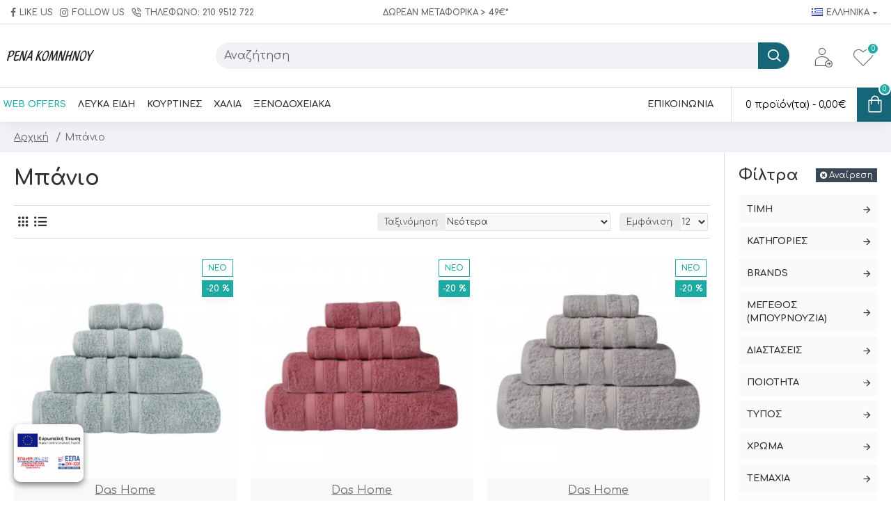

--- FILE ---
content_type: text/html; charset=utf-8
request_url: https://renakomninou.gr/%CE%9C%CF%80%CE%AC%CE%BD%CE%B9%CE%BF
body_size: 54383
content:
<!-- LiteSpeed Cache created with user_agent: Mozilla/5.0 (Macintosh; Intel Mac OS X 10_15_7) AppleWebKit/537.36 (KHTML, like Gecko) Chrome/131.0.0.0 Safari/537.36; ClaudeBot/1.0; +claudebot@anthropic.com) -->
<!DOCTYPE html>
<html dir="ltr" lang="el" class="desktop mac chrome chrome131 webkit oc30 is-guest route-product-category category-76 store-0 skin-1 desktop-header-active mobile-sticky no-compare layout-3 one-column column-right" data-jb="45643a14" data-jv="3.1.12" data-ov="3.0.3.2">
<head typeof="og:website">
<meta charset="UTF-8" />
<meta name="viewport" content="width=device-width, initial-scale=1.0">
<meta http-equiv="X-UA-Compatible" content="IE=edge">
<title>Μπάνιο</title>
<base href="https://renakomninou.gr/" />
<link rel="preload" href="catalog/view/theme/journal3/icons/fonts/icomoon.woff2?v=907f30d557" as="font" crossorigin>
<link rel="preconnect" href="https://fonts.googleapis.com/" crossorigin>
<link rel="preconnect" href="https://fonts.gstatic.com/" crossorigin>
<meta property="fb:app_id" content=""/>
<meta property="og:type" content="website"/>
<meta property="og:title" content="Μπάνιο"/>
<meta property="og:url" content="https://renakomninou.gr/Μπάνιο"/>
<meta property="og:image" content="https://renakomninou.gr/image/cache/placeholder-600x315w.png"/>
<meta property="og:image:width" content="600"/>
<meta property="og:image:height" content="315"/>
<meta property="og:description" content=""/>
<meta name="twitter:card" content="summary"/>
<meta name="twitter:site" content="@"/>
<meta name="twitter:title" content="Μπάνιο"/>
<meta name="twitter:image" content="https://renakomninou.gr/image/cache/placeholder-200x200.png"/>
<meta name="twitter:image:width" content="200"/>
<meta name="twitter:image:height" content="200"/>
<meta name="twitter:description" content=""/>
<script>window['Journal'] = {"isPopup":false,"isPhone":false,"isTablet":false,"isDesktop":true,"filterScrollTop":false,"filterUrlValuesSeparator":",","countdownDay":"Day","countdownHour":"Hour","countdownMin":"Min","countdownSec":"Sec","globalPageColumnLeftTabletStatus":false,"globalPageColumnRightTabletStatus":false,"scrollTop":true,"scrollToTop":false,"notificationHideAfter":"2000","quickviewPageStyleCloudZoomStatus":true,"quickviewPageStyleAdditionalImagesCarousel":false,"quickviewPageStyleAdditionalImagesCarouselStyleSpeed":"500","quickviewPageStyleAdditionalImagesCarouselStyleAutoPlay":false,"quickviewPageStyleAdditionalImagesCarouselStylePauseOnHover":true,"quickviewPageStyleAdditionalImagesCarouselStyleDelay":"3000","quickviewPageStyleAdditionalImagesCarouselStyleLoop":false,"quickviewPageStyleAdditionalImagesHeightAdjustment":"5","quickviewPageStyleProductStockUpdate":false,"quickviewPageStylePriceUpdate":false,"quickviewPageStyleOptionsSelect":"none","quickviewText":"Quickview","mobileHeaderOn":"tablet","subcategoriesCarouselStyleSpeed":"500","subcategoriesCarouselStyleAutoPlay":false,"subcategoriesCarouselStylePauseOnHover":true,"subcategoriesCarouselStyleDelay":"3000","subcategoriesCarouselStyleLoop":false,"productPageStyleImageCarouselStyleSpeed":"500","productPageStyleImageCarouselStyleAutoPlay":false,"productPageStyleImageCarouselStylePauseOnHover":true,"productPageStyleImageCarouselStyleDelay":"3000","productPageStyleImageCarouselStyleLoop":false,"productPageStyleCloudZoomStatus":true,"productPageStyleCloudZoomPosition":"inner","productPageStyleAdditionalImagesCarousel":false,"productPageStyleAdditionalImagesCarouselStyleSpeed":"500","productPageStyleAdditionalImagesCarouselStyleAutoPlay":true,"productPageStyleAdditionalImagesCarouselStylePauseOnHover":true,"productPageStyleAdditionalImagesCarouselStyleDelay":"3000","productPageStyleAdditionalImagesCarouselStyleLoop":false,"productPageStyleAdditionalImagesHeightAdjustment":"5","productPageStyleProductStockUpdate":false,"productPageStylePriceUpdate":false,"productPageStyleOptionsSelect":"none","infiniteScrollStatus":true,"infiniteScrollOffset":"2","infiniteScrollLoadPrev":"\u03a6\u03cc\u03c1\u03c4\u03c9\u03c3\u03b7 \u03c0\u03c1\u03bf\u03b7\u03b3\u03bf\u03cd\u03bc\u03b5\u03bd\u03c9\u03bd \u03c0\u03c1\u03bf\u03ca\u03cc\u03bd\u03c4\u03c9\u03bd","infiniteScrollLoadNext":"\u03a6\u03cc\u03c1\u03c4\u03c9\u03c3\u03b7 \u03c0\u03b5\u03c1\u03b9\u03c3\u03c3\u03cc\u03c4\u03b5\u03c1\u03c9\u03bd \u03c0\u03c1\u03bf\u03ca\u03cc\u03bd\u03c4\u03c9\u03bd","infiniteScrollLoading":"\u03a6\u03cc\u03c1\u03c4\u03c9\u03c3\u03b7...","infiniteScrollNoneLeft":"\u03a4\u03ad\u03bb\u03bf\u03c2 \u03bb\u03af\u03c3\u03c4\u03b1\u03c2","checkoutUrl":"https:\/\/renakomninou.gr\/index.php?route=checkout\/checkout","headerHeight":"90","headerCompactHeight":"60","mobileMenuOn":"","searchStyleSearchAutoSuggestStatus":true,"searchStyleSearchAutoSuggestDescription":true,"searchStyleSearchAutoSuggestSubCategories":true,"headerMiniSearchDisplay":"default","stickyStatus":true,"stickyFullHomePadding":false,"stickyFullwidth":true,"stickyAt":"","stickyHeight":"50","headerTopBarHeight":"35","topBarStatus":true,"headerType":"classic","headerMobileHeight":"60","headerMobileStickyStatus":true,"headerMobileTopBarVisibility":true,"headerMobileTopBarHeight":"44","currency_left":"","currency_right":"\u20ac","currency_decimal":",","currency_thousand":".","mobileFilterButtonText":"\u03a6\u03af\u03bb\u03c4\u03c1\u03b1","filterBase":"https:\/\/renakomninou.gr\/\u039c\u03c0\u03ac\u03bd\u03b9\u03bf","columnsCount":1};</script>
<script>// forEach polyfill
if (window.NodeList && !NodeList.prototype.forEach) {
	NodeList.prototype.forEach = Array.prototype.forEach;
}

(function () {
	if (Journal['isPhone']) {
		return;
	}

	var wrappers = ['search', 'cart', 'cart-content', 'logo', 'language', 'currency'];
	var documentClassList = document.documentElement.classList;

	function extractClassList() {
		return ['desktop', 'tablet', 'phone', 'desktop-header-active', 'mobile-header-active', 'mobile-menu-active'].filter(function (cls) {
			return documentClassList.contains(cls);
		});
	}

	function mqr(mqls, listener) {
		Object.keys(mqls).forEach(function (k) {
			mqls[k].addListener(listener);
		});

		listener();
	}

	function mobileMenu() {
		console.warn('mobile menu!');

		var element = document.querySelector('#main-menu');
		var wrapper = document.querySelector('.mobile-main-menu-wrapper');

		if (element && wrapper) {
			wrapper.appendChild(element);
		}

		var main_menu = document.querySelector('.main-menu');

		if (main_menu) {
			main_menu.classList.add('accordion-menu');
		}

		document.querySelectorAll('.main-menu .dropdown-toggle').forEach(function (element) {
			element.classList.remove('dropdown-toggle');
			element.classList.add('collapse-toggle');
			element.removeAttribute('data-toggle');
		});

		document.querySelectorAll('.main-menu .dropdown-menu').forEach(function (element) {
			element.classList.remove('dropdown-menu');
			element.classList.remove('j-dropdown');
			element.classList.add('collapse');
		});
	}

	function desktopMenu() {
		console.warn('desktop menu!');

		var element = document.querySelector('#main-menu');
		var wrapper = document.querySelector('.desktop-main-menu-wrapper');

		if (element && wrapper) {
			wrapper.insertBefore(element, document.querySelector('#main-menu-2'));
		}

		var main_menu = document.querySelector('.main-menu');

		if (main_menu) {
			main_menu.classList.remove('accordion-menu');
		}

		document.querySelectorAll('.main-menu .collapse-toggle').forEach(function (element) {
			element.classList.add('dropdown-toggle');
			element.classList.remove('collapse-toggle');
			element.setAttribute('data-toggle', 'dropdown');
		});

		document.querySelectorAll('.main-menu .collapse').forEach(function (element) {
			element.classList.add('dropdown-menu');
			element.classList.add('j-dropdown');
			element.classList.remove('collapse');
		});

		document.body.classList.remove('mobile-wrapper-open');
	}

	function mobileHeader() {
		console.warn('mobile header!');

		Object.keys(wrappers).forEach(function (k) {
			var element = document.querySelector('#' + wrappers[k]);
			var wrapper = document.querySelector('.mobile-' + wrappers[k] + '-wrapper');

			if (element && wrapper) {
				wrapper.appendChild(element);
			}

			if (wrappers[k] === 'cart-content') {
				if (element) {
					element.classList.remove('j-dropdown');
					element.classList.remove('dropdown-menu');
				}
			}
		});

		var search = document.querySelector('#search');
		var cart = document.querySelector('#cart');

		if (search && (Journal['searchStyle'] === 'full')) {
			search.classList.remove('full-search');
			search.classList.add('mini-search');
		}

		if (cart && (Journal['cartStyle'] === 'full')) {
			cart.classList.remove('full-cart');
			cart.classList.add('mini-cart')
		}
	}

	function desktopHeader() {
		console.warn('desktop header!');

		Object.keys(wrappers).forEach(function (k) {
			var element = document.querySelector('#' + wrappers[k]);
			var wrapper = document.querySelector('.desktop-' + wrappers[k] + '-wrapper');

			if (wrappers[k] === 'cart-content') {
				if (element) {
					element.classList.add('j-dropdown');
					element.classList.add('dropdown-menu');
					document.querySelector('#cart').appendChild(element);
				}
			} else {
				if (element && wrapper) {
					wrapper.appendChild(element);
				}
			}
		});

		var search = document.querySelector('#search');
		var cart = document.querySelector('#cart');

		if (search && (Journal['searchStyle'] === 'full')) {
			search.classList.remove('mini-search');
			search.classList.add('full-search');
		}

		if (cart && (Journal['cartStyle'] === 'full')) {
			cart.classList.remove('mini-cart');
			cart.classList.add('full-cart');
		}

		documentClassList.remove('mobile-cart-content-container-open');
		documentClassList.remove('mobile-main-menu-container-open');
		documentClassList.remove('mobile-overlay');
	}

	function moveElements(classList) {
		if (classList.includes('mobile-header-active')) {
			mobileHeader();
			mobileMenu();
		} else if (classList.includes('mobile-menu-active')) {
			desktopHeader();
			mobileMenu();
		} else {
			desktopHeader();
			desktopMenu();
		}
	}

	var mqls = {
		phone: window.matchMedia('(max-width: 768px)'),
		tablet: window.matchMedia('(max-width: 1024px)'),
		menu: window.matchMedia('(max-width: ' + Journal['mobileMenuOn'] + 'px)')
	};

	mqr(mqls, function () {
		var oldClassList = extractClassList();

		if (Journal['isDesktop']) {
			if (mqls.phone.matches) {
				documentClassList.remove('desktop');
				documentClassList.remove('tablet');
				documentClassList.add('mobile');
				documentClassList.add('phone');
			} else if (mqls.tablet.matches) {
				documentClassList.remove('desktop');
				documentClassList.remove('phone');
				documentClassList.add('mobile');
				documentClassList.add('tablet');
			} else {
				documentClassList.remove('mobile');
				documentClassList.remove('phone');
				documentClassList.remove('tablet');
				documentClassList.add('desktop');
			}

			if (documentClassList.contains('phone') || (documentClassList.contains('tablet') && Journal['mobileHeaderOn'] === 'tablet')) {
				documentClassList.remove('desktop-header-active');
				documentClassList.add('mobile-header-active');
			} else {
				documentClassList.remove('mobile-header-active');
				documentClassList.add('desktop-header-active');
			}
		}

		if (documentClassList.contains('desktop-header-active') && mqls.menu.matches) {
			documentClassList.add('mobile-menu-active');
		} else {
			documentClassList.remove('mobile-menu-active');
		}

		var newClassList = extractClassList();

		if (oldClassList.join(' ') !== newClassList.join(' ')) {
			if (documentClassList.contains('safari') && !documentClassList.contains('ipad') && navigator.maxTouchPoints && navigator.maxTouchPoints > 2) {
				window.fetch('index.php?route=journal3/journal3/device_detect', {
					method: 'POST',
					body: 'device=ipad',
					headers: {
						'Content-Type': 'application/x-www-form-urlencoded'
					}
				}).then(function (data) {
					return data.json();
				}).then(function (data) {
					if (data.response.reload) {
						window.location.reload();
					}
				});
			}

			if (document.readyState === 'loading') {
				document.addEventListener('DOMContentLoaded', function () {
					moveElements(newClassList);
				});
			} else {
				moveElements(newClassList);
			}
		}
	});

})();

(function () {
	var cookies = {};
	var style = document.createElement('style');
	var documentClassList = document.documentElement.classList;

	document.head.appendChild(style);

	document.cookie.split('; ').forEach(function (c) {
		var cc = c.split('=');
		cookies[cc[0]] = cc[1];
	});

	if (Journal['popup']) {
		for (var i in Journal['popup']) {
			if (!cookies['p-' + Journal['popup'][i]['c']]) {
				documentClassList.add('popup-open');
				documentClassList.add('popup-center');
				break;
			}
		}
	}

	if (Journal['notification']) {
		for (var i in Journal['notification']) {
			if (cookies['n-' + Journal['notification'][i]['c']]) {
				style.sheet.insertRule('.module-notification-' + Journal['notification'][i]['m'] + '{ display:none }');
			}
		}
	}

	if (Journal['headerNotice']) {
		for (var i in Journal['headerNotice']) {
			if (cookies['hn-' + Journal['headerNotice'][i]['c']]) {
				style.sheet.insertRule('.module-header_notice-' + Journal['headerNotice'][i]['m'] + '{ display:none }');
			}
		}
	}

	if (Journal['layoutNotice']) {
		for (var i in Journal['layoutNotice']) {
			if (cookies['ln-' + Journal['layoutNotice'][i]['c']]) {
				style.sheet.insertRule('.module-layout_notice-' + Journal['layoutNotice'][i]['m'] + '{ display:none }');
			}
		}
	}
})();
</script>
<script>WebFontConfig = { google: { families: ["Comfortaa:700,400:latin-ext","Caveat:400:latin-ext"] } };</script>
<script src="https://ajax.googleapis.com/ajax/libs/webfont/1.6.26/webfont.js" async></script>
<link href="catalog/view/javascript/bootstrap/css/bootstrap.min.css" type="text/css" rel="stylesheet" media="all" />
<link href="catalog/view/javascript/font-awesome/css/font-awesome.min.css" type="text/css" rel="stylesheet" media="all" />
<link href="catalog/view/theme/journal3/lib/ion-rangeSlider/ion.rangeSlider.css" type="text/css" rel="stylesheet" media="all" />
<link href="catalog/view/theme/journal3/stylesheet/style.min.css" type="text/css" rel="stylesheet" media="all" />
<link href="catalog/view/theme/default/stylesheet/slsoffr.css" type="text/css" rel="stylesheet" media="all" />
<link href="https://renakomninou.gr/Μπάνιο" rel="canonical" />
<link href="https://renakomninou.gr/Μπάνιο?page=2" rel="next" />
<link href="https://renakomninou.gr/image/catalog/favicon.png" rel="icon" />

<!-- BestPrice 360 Analytics Start -->
		<script type='text/javascript'>
			(function (a, b, c, d, s) {a.__bp360 = c;a[c] = a[c] || function (){(a[c].q = a[c].q || []).push(arguments);};
			s = b.createElement('script'); s.async = true; s.src = d; (b.body || b.head).appendChild(s);})
			(window, document, 'bp', 'https://360.bestprice.gr/360.js');

			bp('connect', 'BP-342202-HCBLpXpPMN');
			bp('native', true);
		</script>
		<!-- BestPrice 360 Analytics End -->
		
<style>
.blog-post .post-details .post-stats{white-space:nowrap;overflow-x:auto;overflow-y:hidden;-webkit-overflow-scrolling:touch;;font-size:14px;margin-top:20px;margin-bottom:15px;padding-bottom:15px;border-width:0;border-bottom-width:1px;border-style:solid;border-color:rgba(221, 221, 221, 1)}.blog-post .post-details .post-stats .p-category{flex-wrap:nowrap;display:inline-flex}.mobile .blog-post .post-details .post-stats{overflow-x:scroll}.blog-post .post-details .post-stats::-webkit-scrollbar{-webkit-appearance:none;height:1px;height:1px;width:1px}.blog-post .post-details .post-stats::-webkit-scrollbar-track{background-color:white}.blog-post .post-details .post-stats::-webkit-scrollbar-thumb{background-color:#999;background-color:rgba(221, 14, 28, 1)}.blog-post .post-details .post-stats .p-posted{display:inline-flex}.blog-post .post-details .post-stats .p-author{display:inline-flex}.blog-post .post-details .post-stats .p-date{display:inline-flex}.p-date-image{color:rgba(255, 255, 255, 1);font-weight:700;background:rgba(20, 102, 120, 1);margin:5px}.p-date-image
i{color:rgba(255, 255, 255, 1)}.blog-post .post-details .post-stats .p-comment{display:inline-flex}.blog-post .post-details .post-stats .p-view{display:inline-flex}.post-content>p{margin-bottom:10px}.post-image{display:block;text-align:left;float:none;margin-bottom:20px}.post-image
img{box-shadow:0 10px 30px rgba(0,0,0,0.1)}.post-content{column-count:initial;column-gap:40px;column-rule-color:rgba(221, 221, 221, 1);column-rule-width:1px;column-rule-style:solid}.blog-post
.tags{justify-content:center}.post-comments{margin-top:20px}.reply-btn.btn,.reply-btn.btn:visited{font-size:12px;font-weight:400;text-transform:none}.reply-btn.btn{padding:2px;padding-right:6px;padding-left:6px;min-width:20px;min-height:20px}.desktop .reply-btn.btn:hover{box-shadow:0 5px 30px -5px rgba(0,0,0,0.25)}.reply-btn.btn:active,.reply-btn.btn:hover:active,.reply-btn.btn:focus:active{box-shadow:inset 0 0 20px rgba(0,0,0,0.25)}.reply-btn.btn:focus{box-shadow:inset 0 0 20px rgba(0,0,0,0.25)}.reply-btn.btn.btn.disabled::after{font-size:20px}.post-comment{margin-bottom:30px;padding-bottom:15px;border-width:0;border-bottom-width:1px;border-style:solid;border-color:rgba(221,221,221,1)}.post-reply{margin-top:15px;margin-left:60px;padding-top:20px;border-width:0;border-top-width:1px;border-style:solid;border-color:rgba(221,221,221,1)}.user-avatar{display:block;margin-right:15px;border-radius:50%}.module-blog_comments .side-image{display:block}.post-comment .user-name{font-size:18px;font-weight:700}.post-comment .user-data
div{font-size:12px}.post-comment .user-site::before{left:-1px}.post-comment .user-data .user-date{display:inline-flex}.post-comment .user-data .user-time{display:inline-flex}.comment-form .form-group:not(.required){display:flex}.user-data .user-site{display:inline-flex}.main-posts.post-grid .post-layout.swiper-slide{margin-right:20px;width:calc((100% - 3 * 20px) / 4 - 0.01px)}.main-posts.post-grid .post-layout:not(.swiper-slide){padding:10px;width:calc(100% / 4 - 0.01px)}.one-column #content .main-posts.post-grid .post-layout.swiper-slide{margin-right:20px;width:calc((100% - 1 * 20px) / 2 - 0.01px)}.one-column #content .main-posts.post-grid .post-layout:not(.swiper-slide){padding:10px;width:calc(100% / 2 - 0.01px)}.two-column #content .main-posts.post-grid .post-layout.swiper-slide{margin-right:0px;width:calc((100% - 0 * 0px) / 1 - 0.01px)}.two-column #content .main-posts.post-grid .post-layout:not(.swiper-slide){padding:0px;width:calc(100% / 1 - 0.01px)}.side-column .main-posts.post-grid .post-layout.swiper-slide{margin-right:0px;width:calc((100% - 0 * 0px) / 1 - 0.01px)}.side-column .main-posts.post-grid .post-layout:not(.swiper-slide){padding:0px;width:calc(100% / 1 - 0.01px)}.main-posts.post-grid{margin:-10px}.post-grid .post-thumb:hover .image
img{transform:scale(1.15)}.post-grid .post-thumb
.caption{position:relative;bottom:auto;width:auto}.post-grid .post-thumb
.name{display:flex;width:auto;margin-left:auto;margin-right:auto;justify-content:center;margin-left:auto;margin-right:auto;margin-top:12px;margin-bottom:12px}.post-grid .post-thumb .name
a{white-space:nowrap;overflow:hidden;text-overflow:ellipsis;font-family:'Comfortaa';font-weight:700;font-size:18px;color:rgba(58, 71, 84, 1)}.desktop .post-grid .post-thumb .name a:hover{color:rgba(39, 123, 140, 1)}.post-grid .post-thumb
.description{display:block;text-align:center;margin-bottom:10px}.post-grid .post-thumb .button-group{display:flex;justify-content:center;margin-top:10px;margin-bottom:10px}.post-grid .post-thumb .btn-read-more::before{display:none}.post-grid .post-thumb .btn-read-more::after{display:none;content:'\e5c8' !important;font-family:icomoon !important}.post-grid .post-thumb .btn-read-more .btn-text{display:inline-block;padding:0}.post-grid .post-thumb .btn-read-more.btn, .post-grid .post-thumb .btn-read-more.btn:visited{color:rgba(51, 51, 51, 1)}.post-grid .post-thumb .btn-read-more.btn:hover{color:rgba(51, 51, 51, 1) !important;background:rgba(255, 255, 255, 1) !important}.post-grid .post-thumb .btn-read-more.btn:active, .post-grid .post-thumb .btn-read-more.btn:hover:active, .post-grid .post-thumb .btn-read-more.btn:focus:active{color:rgba(51, 51, 51, 1) !important;background:rgba(240, 242, 245, 1) !important}.post-grid .post-thumb .btn-read-more.btn:focus{color:rgba(51, 51, 51, 1) !important;background:rgba(255, 255, 255, 1)}.post-grid .post-thumb .btn-read-more.btn{background:none;border-width:1px;border-style:solid;border-color:rgba(105, 105, 115, 1);padding:13px;padding-right:18px;padding-left:18px}.post-grid .post-thumb .btn-read-more.btn:hover, .post-grid .post-thumb .btn-read-more.btn:active:hover{border-color:rgba(39, 123, 140, 1)}.post-grid .post-thumb .btn-read-more.btn.btn.disabled::after{font-size:20px}.post-grid .post-thumb .post-stats{display:flex;justify-content:center;position:absolute;transform:translateY(-100%);width:100%;background:rgba(240, 242, 245, 0.9);padding:7px}.post-grid .post-thumb .post-stats .p-author{display:flex}.post-grid .post-thumb .p-date{display:flex}.post-grid .post-thumb .post-stats .p-comment{display:flex}.post-grid .post-thumb .post-stats .p-view{display:flex}.post-grid .post-thumb .btn-read-more{padding:10px
!important}.post-grid .post-thumb .button-group .btn.btn-read-more{border-radius:40px !important}.post-list .post-layout:not(.swiper-slide){margin-bottom:30px}.post-list .post-thumb
.caption{flex-basis:200px;background:rgba(250, 250, 250, 1);padding:20px;padding-top:15px}.desktop .post-list .post-thumb:hover{box-shadow:0 15px 90px -10px rgba(0, 0, 0, 0.2)}.post-list .post-thumb:hover .image
img{transform:scale(1.15)}.post-list .post-thumb
.name{display:flex;width:auto;margin-left:auto;margin-right:auto;justify-content:flex-start;margin-left:0;margin-right:auto}.post-list .post-thumb .name
a{white-space:normal;overflow:visible;text-overflow:initial;font-family:'Comfortaa';font-weight:700;font-size:22px}.post-list .post-thumb
.description{display:block;color:rgba(105, 105, 115, 1);padding-top:5px;padding-bottom:5px;margin-top:10px;margin-bottom:10px}.post-list .post-thumb .button-group{display:flex;justify-content:flex-start}.post-list .post-thumb .btn-read-more::before{display:inline-block}.post-list .post-thumb .btn-read-more .btn-text{display:inline-block;padding:0
.4em}.post-list .post-thumb .btn-read-more::after{content:'\e5c8' !important;font-family:icomoon !important}.post-list .post-thumb .btn-read-more.btn, .post-list .post-thumb .btn-read-more.btn:visited{color:rgba(51, 51, 51, 1)}.post-list .post-thumb .btn-read-more.btn:hover{color:rgba(51, 51, 51, 1) !important;background:rgba(255, 255, 255, 1) !important}.post-list .post-thumb .btn-read-more.btn:active, .post-list .post-thumb .btn-read-more.btn:hover:active, .post-list .post-thumb .btn-read-more.btn:focus:active{color:rgba(51, 51, 51, 1) !important;background:rgba(240, 242, 245, 1) !important}.post-list .post-thumb .btn-read-more.btn:focus{color:rgba(51, 51, 51, 1) !important;background:rgba(255, 255, 255, 1)}.post-list .post-thumb .btn-read-more.btn{background:none;border-width:1px;border-style:solid;border-color:rgba(105, 105, 115, 1);padding:13px;padding-right:18px;padding-left:18px}.post-list .post-thumb .btn-read-more.btn:hover, .post-list .post-thumb .btn-read-more.btn:active:hover{border-color:rgba(39, 123, 140, 1)}.post-list .post-thumb .btn-read-more.btn.btn.disabled::after{font-size:20px}.post-list .post-thumb .post-stats{display:flex;justify-content:flex-start;margin-bottom:5px}.post-list .post-thumb .post-stats .p-author{display:block}.post-list .post-thumb .p-date{display:flex}.post-list .post-thumb .post-stats .p-comment{display:block}.post-list .post-thumb .post-stats .p-view{display:flex}.blog-feed
span{display:block;color:rgba(51, 51, 51, 1) !important}.blog-feed{display:inline-flex;margin-right:-20px}.blog-feed::before{content:'\f143' !important;font-family:icomoon !important;font-size:14px;color:rgba(233, 102, 49, 1)}.desktop .blog-feed:hover
span{text-decoration:underline !important}.countdown{font-family:'Comfortaa';font-weight:400;font-size:15px;color:rgba(51, 51, 51, 1);background:rgba(240, 242, 245, 1);border-width:1px;border-style:solid;border-color:rgba(221, 221, 221, 1);border-radius:3px;width:90%}.countdown div
span{color:rgba(105,105,115,1)}.countdown>div{border-style:solid;border-color:rgba(221, 221, 221, 1)}.boxed-layout .site-wrapper{overflow:hidden}.boxed-layout
.header{padding:0
20px}.boxed-layout
.breadcrumb{padding-left:20px;padding-right:20px}.wrapper, .mega-menu-content, .site-wrapper > .container, .grid-cols,.desktop-header-active .is-sticky .header .desktop-main-menu-wrapper,.desktop-header-active .is-sticky .sticky-fullwidth-bg,.boxed-layout .site-wrapper, .breadcrumb, .title-wrapper, .page-title > span,.desktop-header-active .header .top-bar,.desktop-header-active .header .mid-bar,.desktop-main-menu-wrapper{max-width:1280px}.desktop-main-menu-wrapper .main-menu>.j-menu>.first-dropdown::before{transform:translateX(calc(0px - (100vw - 1280px) / 2))}html[dir='rtl'] .desktop-main-menu-wrapper .main-menu>.j-menu>.first-dropdown::before{transform:none;right:calc(0px - (100vw - 1280px) / 2)}.desktop-main-menu-wrapper .main-menu>.j-menu>.first-dropdown.mega-custom::before{transform:translateX(calc(0px - (200vw - 1280px) / 2))}html[dir='rtl'] .desktop-main-menu-wrapper .main-menu>.j-menu>.first-dropdown.mega-custom::before{transform:none;right:calc(0px - (200vw - 1280px) / 2)}body{background:rgba(255,255,255,1);font-family:'Comfortaa';font-weight:400;font-size:16px;color:rgba(51,51,51,1);line-height:1.5;-webkit-font-smoothing:antialiased}#content{padding-top:20px;padding-bottom:20px}.column-left
#content{padding-left:20px}.column-right
#content{padding-right:20px}.side-column{max-width:240px;padding:20px;padding-left:0px}.one-column
#content{max-width:calc(100% - 240px)}.two-column
#content{max-width:calc(100% - 240px * 2)}#column-left{border-width:0;border-right-width:1px;border-style:solid;border-color:rgba(221,221,221,1)}#column-right{border-width:0;border-left-width:1px;border-style:solid;border-color:rgba(221,221,221,1);padding:20px;padding-right:0px}.page-title{display:block}.dropdown.drop-menu>.j-dropdown{left:0;right:auto;transform:translate3d(0,-10px,0)}.dropdown.drop-menu.animating>.j-dropdown{left:0;right:auto;transform:none}.dropdown.drop-menu>.j-dropdown::before{left:10px;right:auto;transform:translateX(0)}.dropdown.dropdown .j-menu .dropdown>a>.count-badge{margin-right:0}.dropdown.dropdown .j-menu .dropdown>a>.count-badge+.open-menu+.menu-label{margin-left:7px}.dropdown.dropdown .j-menu .dropdown>a::after{display:block}.dropdown.dropdown .j-menu>li>a{font-size:14px;color:rgba(51, 51, 51, 1);font-weight:400;background:rgba(255, 255, 255, 1);padding:10px}.desktop .dropdown.dropdown .j-menu > li:hover > a, .dropdown.dropdown .j-menu>li.active>a{color:rgba(255, 255, 255, 1);background:rgba(39, 123, 140, 1)}.dropdown.dropdown .j-menu .links-text{white-space:normal;overflow:visible;text-overflow:initial}.dropdown.dropdown .j-menu>li>a::before{margin-right:7px;min-width:20px;font-size:18px}.dropdown.dropdown .j-menu a .count-badge{display:none;position:relative}.dropdown.dropdown:not(.mega-menu) .j-dropdown{min-width:250px}.dropdown.dropdown:not(.mega-menu) .j-menu{box-shadow:30px 40px 90px -10px rgba(0, 0, 0, 0.2)}.dropdown.dropdown .j-dropdown::before{display:block;border-bottom-color:rgba(255,255,255,1);margin-left:7px;margin-top:-10px}legend{font-family:'Comfortaa';font-weight:700;font-size:18px;color:rgba(51,51,51,1);margin-bottom:15px;white-space:normal;overflow:visible;text-overflow:initial;text-align:left;font-family:'Comfortaa';font-weight:700;font-size:18px;color:rgba(51,51,51,1);margin-bottom:15px;white-space:normal;overflow:visible;text-overflow:initial;text-align:left}legend::after{display:none;margin-top:10px;left:initial;right:initial;margin-left:0;margin-right:auto;transform:none;display:none;margin-top:10px;left:initial;right:initial;margin-left:0;margin-right:auto;transform:none}legend.page-title>span::after{display:none;margin-top:10px;left:initial;right:initial;margin-left:0;margin-right:auto;transform:none;display:none;margin-top:10px;left:initial;right:initial;margin-left:0;margin-right:auto;transform:none}legend::after,legend.page-title>span::after{width:50px;height:1px;background:rgba(39,123,140,1);width:50px;height:1px;background:rgba(39,123,140,1)}.title{font-family:'Comfortaa';font-weight:700;font-size:18px;color:rgba(51,51,51,1);margin-bottom:15px;white-space:normal;overflow:visible;text-overflow:initial;text-align:left}.title::after{display:none;margin-top:10px;left:initial;right:initial;margin-left:0;margin-right:auto;transform:none}.title.page-title>span::after{display:none;margin-top:10px;left:initial;right:initial;margin-left:0;margin-right:auto;transform:none}.title::after,.title.page-title>span::after{width:50px;height:1px;background:rgba(39, 123, 140, 1)}html:not(.popup) .page-title{font-size:30px;text-align:left;margin-bottom:20px;white-space:normal;overflow:visible;text-overflow:initial}html:not(.popup) .page-title::after, html:not(.popup) .page-title.page-title>span::after{width:50px;height:3px;background:rgba(221, 14, 28, 1)}html:not(.popup) .page-title::after{margin-top:10px}html:not(.popup) .page-title.page-title>span::after{margin-top:10px}.menu-label{font-family:'Comfortaa';font-weight:400;color:rgba(255,255,255,1);text-transform:none;background:rgba(20,102,120,1);border-radius:2px;padding:1px;padding-right:5px;padding-left:5px}.title.module-title{font-size:22px;font-weight:700;padding:0px;white-space:normal;overflow:visible;text-overflow:initial}.btn,.btn:visited{font-size:13px;color:rgba(255,255,255,1);font-weight:400;text-transform:uppercase}.btn:hover{color:rgba(255, 255, 255, 1) !important;background:rgba(39, 123, 140, 1) !important}.btn:active,.btn:hover:active,.btn:focus:active{color:rgba(255, 255, 255, 1) !important;background:rgba(20, 102, 120, 1) !important;box-shadow:inset 0 0 5px rgba(0,0,0,0.1)}.btn:focus{color:rgba(255, 255, 255, 1) !important;box-shadow:inset 0 0 5px rgba(0,0,0,0.1)}.btn{background:rgba(58, 71, 84, 1);border-width:2px;padding:15px;padding-right:20px;padding-left:20px}.desktop .btn:hover{box-shadow:0 10px 30px rgba(0,0,0,0.1)}.btn.btn.disabled::after{font-size:20px}.btn-secondary.btn,.btn-secondary.btn:visited{color:rgba(51,51,51,1)}.btn-secondary.btn:hover{color:rgba(255, 255, 255, 1) !important;background:rgba(39, 123, 140, 1) !important}.btn-secondary.btn{background:rgba(253,194,45,1)}.btn-secondary.btn.btn.disabled::after{font-size:20px}.btn-success.btn{background:rgba(80,173,85,1)}.btn-success.btn:hover{background:rgba(39, 123, 140, 1) !important}.btn-success.btn.btn.disabled::after{font-size:20px}.btn-danger.btn{background:rgba(221,14,28,1)}.btn-danger.btn.btn.disabled::after{font-size:20px}.btn-warning.btn,.btn-warning.btn:visited{color:rgba(51,51,51,1)}.btn-warning.btn:hover{color:rgba(255, 255, 255, 1) !important;background:rgba(39, 123, 140, 1) !important}.btn-warning.btn{background:rgba(253,194,45,1)}.btn-warning.btn.btn.disabled::after{font-size:20px}.btn-info.btn,.btn-info.btn:visited{color:rgba(255,255,255,1)}.btn-info.btn:hover{color:rgba(255, 255, 255, 1) !important}.btn-info.btn{background:rgba(105,105,115,1);border-width:0px}.btn-info.btn.btn.disabled::after{font-size:20px}.btn-light.btn,.btn-light.btn:visited{color:rgba(51,51,51,1)}.btn-light.btn:hover{color:rgba(255, 255, 255, 1) !important;background:rgba(39, 123, 140, 1) !important}.btn-light.btn{background:rgba(238,238,238,1)}.btn-light.btn.btn.disabled::after{font-size:20px}.btn-dark.btn{background:rgba(44,54,64,1)}.btn-dark.btn.btn.disabled::after{font-size:20px}.buttons{margin-top:20px;font-size:12px}.buttons>div{flex:1;width:auto;flex-basis:0}.buttons > div
.btn{width:100%}.buttons .pull-left{margin-right:0}.buttons>div+div{padding-left:20px}.buttons .pull-right:only-child{flex:1;margin:0
0 0 auto}.buttons .pull-right:only-child
.btn{width:100%}.buttons input+.btn{margin-top:5px}.buttons input[type=checkbox]{margin-right:7px !important;margin-left:3px !important}.tags{margin-top:15px;justify-content:flex-start;font-size:13px;font-weight:700}.tags a,.tags-title{margin-right:8px;margin-bottom:8px}.tags
b{display:none}.tags
a{border-radius:10px;padding-right:8px;padding-left:8px;font-size:13px;color:rgba(255, 255, 255, 1);font-weight:400;text-decoration:none;background:rgba(44, 54, 64, 1)}.tags a:hover{color:rgba(255, 255, 255, 1);background:rgba(20, 102, 120, 1)}.tags a:active{color:rgba(255,255,255,1);background:rgba(39,123,140,1)}.breadcrumb{display:block !important;text-align:left;padding:10px;padding-left:0px;white-space:normal;-webkit-overflow-scrolling:touch}.breadcrumb::before{background:rgba(240, 242, 245, 1);box-shadow:none}.breadcrumb li:first-of-type a i::before{content:'\eb69' !important;font-family:icomoon !important;top:1px}.breadcrumb
a{font-size:14px;color:rgba(105, 105, 115, 1)}.breadcrumb li:last-of-type
a{color:rgba(105,105,115,1)}.breadcrumb>li+li:before{content:'/';color:rgba(105, 105, 115, 1);top:1px}.mobile
.breadcrumb{overflow-x:visible}.breadcrumb::-webkit-scrollbar{-webkit-appearance:initial;height:1px;height:1px;width:1px}.breadcrumb::-webkit-scrollbar-track{background-color:white}.breadcrumb::-webkit-scrollbar-thumb{background-color:#999}.panel-group .panel-heading a::before{content:'\e5c8' !important;font-family:icomoon !important;margin-right:3px;order:10}.desktop .panel-group .panel-heading:hover a::before{color:rgba(221, 14, 28, 1)}.panel-group .panel-active .panel-heading a::before{content:'\e5db' !important;font-family:icomoon !important;color:rgba(221, 14, 28, 1)}.panel-group .panel-heading
a{justify-content:space-between;font-family:'Comfortaa';font-weight:700;font-size:13px;color:rgba(51, 51, 51, 1);text-transform:uppercase;padding:12px;padding-right:5px;padding-bottom:10px}.panel-group .panel-heading:hover
a{color:rgba(39, 123, 140, 1)}.panel-group .panel-heading{background:rgba(250, 250, 250, 1)}.panel-group .panel-heading:hover, .panel-group .panel-active .panel-heading{background:rgba(240, 242, 245, 1)}.panel-group .panel-active .panel-heading:hover, .panel-group .panel-active .panel-heading{background:rgba(240, 242, 245, 1)}.panel-group
.panel{margin-top:5px !important}.panel-group{margin-top:-5px}.panel-group .panel-body{background:rgba(240, 242, 245, 1);padding:15px}.panel-group .panel-heading + .panel-collapse .panel-body{border-width:0;border-top-width:1px;border-style:solid;border-color:rgba(221, 221, 221, 1)}body h1, body h2, body h3, body h4, body h5, body
h6{font-family:'Comfortaa';font-weight:700}body
a{color:rgba(20, 102, 120, 1);text-decoration:underline;display:inline-block}body a:hover{color:rgba(39, 123, 140, 1);text-decoration:none}body
p{margin-bottom:15px}body
h1{margin-bottom:20px}body
h2{font-size:30px;margin-bottom:15px}body
h3{margin-bottom:15px}body
h4{text-transform:uppercase;margin-bottom:15px}body
h5{font-family:'Caveat';font-weight:400;font-size:30px;color:rgba(105, 105, 115, 1);margin-bottom:20px}body
h6{font-family:'Comfortaa';font-weight:700;font-size:15px;color:rgba(255, 255, 255, 1);text-transform:uppercase;background:rgba(20, 102, 120, 1);padding:10px;padding-top:7px;padding-bottom:7px;margin-top:5px;margin-bottom:15px;display:inline-block}body
blockquote{font-family:'Comfortaa';font-weight:400;font-size:17px;color:rgba(44, 54, 64, 1);padding-left:20px;margin-top:20px;margin-bottom:20px;border-width:0;border-left-width:5px;border-style:solid;border-color:rgba(221, 14, 28, 1);float:none;display:flex;flex-direction:column;max-width:500px}body blockquote::before{margin-left:initial;margin-right:auto;float:none;content:'\e9af' !important;font-family:icomoon !important;font-size:45px;color:rgba(230, 230, 230, 1);margin-right:10px;margin-bottom:10px}body
hr{margin-top:20px;margin-bottom:20px;border-width:0;border-top-width:1px;border-style:solid;border-color:rgba(221, 221, 221, 1);overflow:hidden}body .drop-cap{font-family:'Comfortaa' !important;font-weight:700 !important;font-size:60px !important;font-family:Georgia,serif;font-weight:700;margin-right:5px}body .amp::before{content:'\e901' !important;font-family:icomoon !important;font-size:25px;top:5px}body .video-responsive{max-width:550px;margin-bottom:20px}.count-badge{font-family:'Comfortaa';font-weight:400;font-size:11px;color:rgba(255, 255, 255, 1);background:rgba(32, 172, 164, 1);border-width:2px;border-style:solid;border-color:rgba(255, 255, 255, 1);border-radius:10px}.product-label
b{font-family:'Comfortaa';font-weight:700;font-size:11px;color:rgba(255, 255, 255, 1);text-transform:uppercase;background:rgba(20, 102, 120, 1);padding:6px}.product-label.product-label-default
b{min-width:45px}.tooltip-inner{font-size:12px;color:rgba(255, 255, 255, 1);background:rgba(39, 123, 140, 1);border-radius:2px;box-shadow:0 -15px 100px -10px rgba(0, 0, 0, 0.1)}.tooltip.top .tooltip-arrow{border-top-color:rgba(39, 123, 140, 1)}.tooltip.right .tooltip-arrow{border-right-color:rgba(39, 123, 140, 1)}.tooltip.bottom .tooltip-arrow{border-bottom-color:rgba(39, 123, 140, 1)}.tooltip.left .tooltip-arrow{border-left-color:rgba(39,123,140,1)}table{border-width:1px !important;border-style:solid !important;border-color:rgba(221, 221, 221, 1) !important}table thead
td{font-size:12px;font-weight:700;text-transform:uppercase;background:rgba(238, 238, 238, 1)}table thead td, table thead
th{border-width:0 !important;border-bottom-width:1px !important;border-style:solid !important;border-color:rgba(221, 221, 221, 1) !important}table tfoot
td{background:rgba(238, 238, 238, 1)}table tfoot td, table tfoot
th{border-width:0 !important;border-top-width:1px !important;border-style:solid !important;border-color:rgba(221, 221, 221, 1) !important}.table-responsive{border-width:1px;border-style:solid;border-color:rgba(221,221,221,1);-webkit-overflow-scrolling:touch}.table-responsive>table{border-width:0px !important}.table-responsive::-webkit-scrollbar-thumb{background-color:rgba(221,14,28,1);border-radius:5px}.table-responsive::-webkit-scrollbar{height:2px;width:2px}.has-error{color:rgba(221, 14, 28, 1) !important}.form-group .control-label{max-width:150px;padding-top:7px;padding-bottom:5px;justify-content:flex-start}.has-error .form-control{border-style:solid !important;border-color:rgba(221, 14, 28, 1) !important}.required .control-label::after, .required .control-label+div::before,.text-danger{font-size:17px;color:rgba(221,14,28,1)}.form-group{margin-bottom:8px}.required.has-error .control-label::after, .required.has-error .control-label+div::before{color:rgba(221, 14, 28, 1) !important}.required .control-label::after, .required .control-label+div::before{margin-top:3px}input.form-control{color:rgba(51, 51, 51, 1) !important;background:rgba(250, 250, 250, 1) !important;border-width:1px !important;border-style:solid !important;border-color:rgba(221, 221, 221, 1) !important;border-radius:2px !important;max-width:500px;height:38px}input.form-control:focus{background:rgba(255, 255, 255, 1) !important;box-shadow:inset 0 0 5px rgba(0,0,0,0.1)}input.form-control:hover{border-color:rgba(39, 123, 140, 1) !important;box-shadow:0 5px 20px -5px rgba(0,0,0,0.1)}input.form-control:focus,input.form-control:active{border-color:rgba(39, 123, 140, 1) !important}textarea.form-control{color:rgba(51, 51, 51, 1) !important;background:rgba(250, 250, 250, 1) !important;border-width:1px !important;border-style:solid !important;border-color:rgba(221, 221, 221, 1) !important;border-radius:2px !important;height:100px}textarea.form-control:focus{background:rgba(255, 255, 255, 1) !important;box-shadow:inset 0 0 5px rgba(0,0,0,0.1)}textarea.form-control:hover{border-color:rgba(39, 123, 140, 1) !important;box-shadow:0 5px 20px -5px rgba(0,0,0,0.1)}textarea.form-control:focus,textarea.form-control:active{border-color:rgba(39, 123, 140, 1) !important}select.form-control{color:rgba(51, 51, 51, 1) !important;background:rgba(250, 250, 250, 1) !important;border-width:1px !important;border-style:solid !important;border-color:rgba(221, 221, 221, 1) !important;border-radius:2px !important;max-width:500px}select.form-control:focus{background:rgba(255, 255, 255, 1) !important;box-shadow:inset 0 0 5px rgba(0,0,0,0.1)}select.form-control:hover{border-color:rgba(39, 123, 140, 1) !important;box-shadow:0 5px 20px -5px rgba(0,0,0,0.1)}select.form-control:focus,select.form-control:active{border-color:rgba(39, 123, 140, 1) !important}.radio{width:100%}.checkbox{width:100%}.input-group .input-group-btn
.btn{min-width:36px;padding:12px;min-height:36px}.product-option-file .btn i::before{content:'\ebd8' !important;font-family:icomoon !important}.stepper input.form-control{background:rgba(250, 250, 250, 1) !important;border-width:0px !important}.stepper{width:50px;height:36px;border-style:solid;border-color:rgba(105, 105, 115, 1)}.stepper span
i{color:rgba(105, 105, 115, 1);background-color:rgba(238, 238, 238, 1)}.stepper span i:hover{color:rgba(255,255,255,1);background-color:rgba(39,123,140,1)}.pagination-results{font-size:13px;letter-spacing:1px;margin-top:20px;justify-content:flex-start}.pagination-results .text-right{display:block}.pagination>li>a{color:rgba(51,51,51,1)}.pagination>li>a:hover{color:rgba(255,255,255,1)}.pagination>li.active>span,.pagination>li.active>span:hover,.pagination>li>a:focus{color:rgba(255,255,255,1)}.pagination>li{background:rgba(250,250,250,1);border-radius:2px}.pagination>li>a,.pagination>li>span{padding:5px;padding-right:6px;padding-left:6px}.pagination>li:hover{background:rgba(20,102,120,1)}.pagination>li.active{background:rgba(20, 102, 120, 1)}.pagination > li:first-child a::before, .pagination > li:last-child a::before{content:'\e940' !important;font-family:icomoon !important;color:rgba(51, 51, 51, 1)}.pagination > li:first-child:hover a::before, .pagination > li:last-child:hover a::before{color:rgba(255, 255, 255, 1)}.pagination > li .prev::before, .pagination > li .next::before{content:'\e93e' !important;font-family:icomoon !important;color:rgba(51, 51, 51, 1)}.pagination > li:hover .prev::before, .pagination > li:hover .next::before{color:rgba(255,255,255,1)}.pagination>li:not(:first-of-type){margin-left:5px}.rating .fa-stack{font-size:13px;width:1.2em}.rating .fa-star, .rating .fa-star+.fa-star-o{color:rgba(253, 194, 45, 1)}.rating .fa-star-o:only-child{color:rgba(51,51,51,1)}.rating-stars{border-top-left-radius:3px;border-top-right-radius:3px}.popup-inner-body{max-height:calc(100vh - 50px * 2)}.popup-container{max-width:calc(100% - 20px * 2)}.popup-bg{background:rgba(0,0,0,0.75)}.popup-body,.popup{background:rgba(255, 255, 255, 1)}.popup-content, .popup .site-wrapper{padding:20px}.popup-body{border-radius:3px;box-shadow:0 15px 90px -10px rgba(0, 0, 0, 0.2)}.popup-container .popup-close::before{content:'\e5cd' !important;font-family:icomoon !important;font-size:18px}.popup-close{width:30px;height:30px;margin-right:10px;margin-top:35px}.popup-container .btn.popup-close{border-radius:50% !important}.popup-container>.btn,.popup-container>.btn:visited{font-size:12px;color:rgba(51,51,51,1);text-transform:none}.popup-container>.btn:hover{color:rgba(39, 123, 140, 1) !important;background:none !important}.popup-container>.btn{background:none;border-style:none;padding:3px;box-shadow:none}.popup-container>.btn:active,.popup-container>.btn:hover:active,.popup-container>.btn:focus:active{background:none !important}.popup-container>.btn:focus{background:none}.popup-container>.btn.btn.disabled::after{font-size:20px}.scroll-top i::before{content:'\e5d8' !important;font-family:icomoon !important;font-size:20px;color:rgba(255, 255, 255, 1);background:rgba(20, 102, 120, 1);padding:10px}.scroll-top:hover i::before{background:rgba(39,123,140,1)}.scroll-top{left:auto;right:10px;transform:translateX(0);;margin-left:10px;margin-right:10px;margin-bottom:10px}.journal-loading > i::before, .ias-spinner > i::before, .lg-outer .lg-item::after,.btn.disabled::after{content:'\e92f' !important;font-family:icomoon !important;font-size:30px;color:rgba(221, 14, 28, 1)}.journal-loading > .fa-spin, .lg-outer .lg-item::after,.btn.disabled::after{animation:fa-spin infinite linear;;animation-duration:1500ms}.btn-cart::before,.fa-shopping-cart::before{content:'\e92b' !important;font-family:icomoon !important;left:-1px}.btn-wishlist::before{content:'\f08a' !important;font-family:icomoon !important}.btn-compare::before,.compare-btn::before{content:'\eab6' !important;font-family:icomoon !important}.fa-refresh::before{content:'\eacd' !important;font-family:icomoon !important}.fa-times-circle::before,.fa-times::before,.reset-filter::before,.notification-close::before,.popup-close::before,.hn-close::before{content:'\e981' !important;font-family:icomoon !important}.p-author::before{content:'\ead9' !important;font-family:icomoon !important;margin-right:5px}.p-date::before{content:'\f133' !important;font-family:icomoon !important;margin-right:5px}.p-time::before{content:'\eb29' !important;font-family:icomoon !important;margin-right:5px}.p-comment::before{content:'\f27a' !important;font-family:icomoon !important;margin-right:5px}.p-view::before{content:'\f06e' !important;font-family:icomoon !important;margin-right:5px}.p-category::before{content:'\f022' !important;font-family:icomoon !important;margin-right:5px}.user-site::before{content:'\e321' !important;font-family:icomoon !important;left:-1px;margin-right:5px}.desktop ::-webkit-scrollbar{width:12px}.desktop ::-webkit-scrollbar-track{background:rgba(240, 242, 245, 1)}.desktop ::-webkit-scrollbar-thumb{background:rgba(20,102,120,1);border-width:4px;border-style:solid;border-color:rgba(240,242,245,1);border-radius:10px}.expand-content{max-height:70px}.block-expand.btn,.block-expand.btn:visited{font-size:12px;font-weight:400;text-transform:none}.block-expand.btn{padding:2px;padding-right:6px;padding-left:6px;min-width:20px;min-height:20px}.desktop .block-expand.btn:hover{box-shadow:0 5px 30px -5px rgba(0,0,0,0.25)}.block-expand.btn:active,.block-expand.btn:hover:active,.block-expand.btn:focus:active{box-shadow:inset 0 0 20px rgba(0,0,0,0.25)}.block-expand.btn:focus{box-shadow:inset 0 0 20px rgba(0,0,0,0.25)}.block-expand.btn.btn.disabled::after{font-size:20px}.block-expand::after{content:'Show More'}.block-expanded .block-expand::after{content:'Show Less'}.block-expand::before{content:'\e5db' !important;font-family:icomoon !important;margin-right:5px}.block-expanded .block-expand::before{content:'\e5d8' !important;font-family:icomoon !important;margin-right:5px}.block-expand-overlay{background:linear-gradient(to bottom, transparent, rgba(255, 255, 255, 1))}.safari .block-expand-overlay{background:linear-gradient(to bottom, rgba(255,255,255,0), rgba(255, 255, 255, 1))}.iphone .block-expand-overlay{background:linear-gradient(to bottom, rgba(255,255,255,0), rgba(255, 255, 255, 1))}.ipad .block-expand-overlay{background:linear-gradient(to bottom,rgba(255,255,255,0),rgba(255,255,255,1))}.old-browser{color:rgba(42,42,42,1);background:rgba(255,255,255,1)}.notification-cart.notification{max-width:400px;margin:20px;margin-bottom:0px;padding:10px;background:rgba(250, 250, 250, 1);border-radius:5px;box-shadow:0 15px 90px -10px rgba(0, 0, 0, 0.2);color:rgba(105, 105, 115, 1)}.notification-cart .notification-close{display:block;width:25px;height:25px;margin-right:5px;margin-top:5px}.notification-cart .notification-close::before{content:'\e5cd' !important;font-family:icomoon !important;font-size:20px}.notification-cart .notification-close.btn, .notification-cart .notification-close.btn:visited{font-size:12px;color:rgba(51, 51, 51, 1);text-transform:none}.notification-cart .notification-close.btn:hover{color:rgba(39, 123, 140, 1) !important;background:none !important}.notification-cart .notification-close.btn{background:none;border-style:none;padding:3px;box-shadow:none}.notification-cart .notification-close.btn:active, .notification-cart .notification-close.btn:hover:active, .notification-cart .notification-close.btn:focus:active{background:none !important}.notification-cart .notification-close.btn:focus{background:none}.notification-cart .notification-close.btn.btn.disabled::after{font-size:20px}.notification-cart
img{display:block;margin-right:10px;margin-bottom:10px}.notification-cart .notification-title{color:rgba(51, 51, 51, 1)}.notification-cart .notification-buttons{display:flex;padding:10px;margin:-10px;margin-top:5px}.notification-cart .notification-view-cart{display:inline-flex;flex-grow:1}.notification-cart .notification-checkout{display:inline-flex;flex-grow:1;margin-left:10px}.notification-cart .notification-checkout::after{content:'\e5c8' !important;font-family:icomoon !important;margin-left:5px}.notification-wishlist.notification{max-width:400px;margin:20px;margin-bottom:0px;padding:10px;background:rgba(250, 250, 250, 1);border-radius:5px;box-shadow:0 15px 90px -10px rgba(0, 0, 0, 0.2);color:rgba(105, 105, 115, 1)}.notification-wishlist .notification-close{display:block;width:25px;height:25px;margin-right:5px;margin-top:5px}.notification-wishlist .notification-close::before{content:'\e5cd' !important;font-family:icomoon !important;font-size:20px}.notification-wishlist .notification-close.btn, .notification-wishlist .notification-close.btn:visited{font-size:12px;color:rgba(51, 51, 51, 1);text-transform:none}.notification-wishlist .notification-close.btn:hover{color:rgba(39, 123, 140, 1) !important;background:none !important}.notification-wishlist .notification-close.btn{background:none;border-style:none;padding:3px;box-shadow:none}.notification-wishlist .notification-close.btn:active, .notification-wishlist .notification-close.btn:hover:active, .notification-wishlist .notification-close.btn:focus:active{background:none !important}.notification-wishlist .notification-close.btn:focus{background:none}.notification-wishlist .notification-close.btn.btn.disabled::after{font-size:20px}.notification-wishlist
img{display:block;margin-right:10px;margin-bottom:10px}.notification-wishlist .notification-title{color:rgba(51, 51, 51, 1)}.notification-wishlist .notification-buttons{display:flex;padding:10px;margin:-10px;margin-top:5px}.notification-wishlist .notification-view-cart{display:inline-flex;flex-grow:1}.notification-wishlist .notification-checkout{display:inline-flex;flex-grow:1;margin-left:10px}.notification-wishlist .notification-checkout::after{content:'\e5c8' !important;font-family:icomoon !important;margin-left:5px}.notification-compare.notification{max-width:400px;margin:20px;margin-bottom:0px;padding:10px;background:rgba(250, 250, 250, 1);border-radius:5px;box-shadow:0 15px 90px -10px rgba(0, 0, 0, 0.2);color:rgba(105, 105, 115, 1)}.notification-compare .notification-close{display:block;width:25px;height:25px;margin-right:5px;margin-top:5px}.notification-compare .notification-close::before{content:'\e5cd' !important;font-family:icomoon !important;font-size:20px}.notification-compare .notification-close.btn, .notification-compare .notification-close.btn:visited{font-size:12px;color:rgba(51, 51, 51, 1);text-transform:none}.notification-compare .notification-close.btn:hover{color:rgba(39, 123, 140, 1) !important;background:none !important}.notification-compare .notification-close.btn{background:none;border-style:none;padding:3px;box-shadow:none}.notification-compare .notification-close.btn:active, .notification-compare .notification-close.btn:hover:active, .notification-compare .notification-close.btn:focus:active{background:none !important}.notification-compare .notification-close.btn:focus{background:none}.notification-compare .notification-close.btn.btn.disabled::after{font-size:20px}.notification-compare
img{display:block;margin-right:10px;margin-bottom:10px}.notification-compare .notification-title{color:rgba(51, 51, 51, 1)}.notification-compare .notification-buttons{display:flex;padding:10px;margin:-10px;margin-top:5px}.notification-compare .notification-view-cart{display:inline-flex;flex-grow:1}.notification-compare .notification-checkout{display:inline-flex;flex-grow:1;margin-left:10px}.notification-compare .notification-checkout::after{content:'\e5c8' !important;font-family:icomoon !important;margin-left:5px}.popup-quickview .popup-container{width:760px}.popup-quickview .popup-inner-body{height:600px}.route-product-product.popup-quickview .product-info .product-left{width:50%}.route-product-product.popup-quickview .product-info .product-right{width:calc(100% - 50%);padding-left:20px}.route-product-product.popup-quickview h1.page-title{display:none}.route-product-product.popup-quickview div.page-title{display:block}.route-product-product.popup-quickview .page-title{font-size:30px;text-align:left;margin-bottom:20px;white-space:normal;overflow:visible;text-overflow:initial}.route-product-product.popup-quickview .page-title::after, .route-product-product.popup-quickview .page-title.page-title>span::after{width:50px;height:3px;background:rgba(221, 14, 28, 1)}.route-product-product.popup-quickview .page-title::after{margin-top:10px}.route-product-product.popup-quickview .page-title.page-title>span::after{margin-top:10px}.route-product-product.popup-quickview .direction-horizontal .additional-image{width:calc(100% / 4)}.route-product-product.popup-quickview .additional-images .swiper-container{overflow:hidden}.route-product-product.popup-quickview .additional-images .swiper-buttons{display:none;top:50%;width:calc(100% - (-15px * 2));margin-top:-10px}.route-product-product.popup-quickview .additional-images:hover .swiper-buttons{display:block}.route-product-product.popup-quickview .additional-images .swiper-button-prev{left:0;right:auto;transform:translate(0, -50%)}.route-product-product.popup-quickview .additional-images .swiper-button-next{left:auto;right:0;transform:translate(0, -50%)}.route-product-product.popup-quickview .additional-images .swiper-buttons
div{width:35px;height:35px;background:rgba(32, 172, 164, 1);border-width:4px;border-style:solid;border-color:rgba(255, 255, 255, 1);border-radius:50%}.route-product-product.popup-quickview .additional-images .swiper-button-disabled{opacity:0}.route-product-product.popup-quickview .additional-images .swiper-buttons div::before{content:'\e408' !important;font-family:icomoon !important;color:rgba(255, 255, 255, 1)}.route-product-product.popup-quickview .additional-images .swiper-buttons .swiper-button-next::before{content:'\e409' !important;font-family:icomoon !important;color:rgba(255, 255, 255, 1)}.route-product-product.popup-quickview .additional-images .swiper-buttons div:not(.swiper-button-disabled):hover{background:rgba(32, 172, 164, 1)}.route-product-product.popup-quickview .additional-images .swiper-pagination{display:none !important;margin-bottom:-10px;left:50%;right:auto;transform:translateX(-50%)}.route-product-product.popup-quickview .additional-images
.swiper{padding-bottom:0;;padding-bottom:15px}.route-product-product.popup-quickview .additional-images .swiper-pagination-bullet{width:8px;height:8px;background-color:rgba(221, 221, 221, 1)}.route-product-product.popup-quickview .additional-images .swiper-pagination>span+span{margin-left:8px}.desktop .route-product-product.popup-quickview .additional-images .swiper-pagination-bullet:hover{background-color:rgba(39, 123, 140, 1)}.route-product-product.popup-quickview .additional-images .swiper-pagination-bullet.swiper-pagination-bullet-active{background-color:rgba(39, 123, 140, 1)}.route-product-product.popup-quickview .additional-images .swiper-pagination>span{border-radius:20px}.route-product-product.popup-quickview .additional-image{padding:calc(10px / 2)}.route-product-product.popup-quickview .additional-images{margin-top:10px;margin-right:-5px;margin-left:-5px}.route-product-product.popup-quickview .additional-images
img{border-width:1px;border-style:solid}.route-product-product.popup-quickview .additional-images img:hover{border-color:rgba(230, 230, 230, 1)}.route-product-product.popup-quickview .product-info .product-stats li::before{content:'\f111' !important;font-family:icomoon !important}.route-product-product.popup-quickview .product-info .product-stats
ul{width:100%}.route-product-product.popup-quickview .product-stats .product-views::before{content:'\f06e' !important;font-family:icomoon !important}.route-product-product.popup-quickview .product-stats .product-sold::before{content:'\e263' !important;font-family:icomoon !important}.route-product-product.popup-quickview .product-info .custom-stats{justify-content:space-between}.route-product-product.popup-quickview .product-info .product-details
.rating{justify-content:flex-start}.route-product-product.popup-quickview .product-info .product-details .countdown-wrapper{display:block}.route-product-product.popup-quickview .product-info .product-details .product-price-group{text-align:left;padding-top:15px;margin-top:-5px;border-width:0;border-top-width:1px;border-style:solid;border-color:rgba(221, 221, 221, 1)}.route-product-product.popup-quickview .product-info .product-details .price-group{justify-content:flex-start;flex-direction:row;align-items:center}.route-product-product.popup-quickview .product-info .product-details .product-price-new{order:-1}.route-product-product.popup-quickview .product-info .product-details .product-price-old{margin-left:10px}.route-product-product.popup-quickview .product-info .product-details .product-points{display:block}.route-product-product.popup-quickview .product-info .product-details .product-tax{display:block}.route-product-product.popup-quickview .product-info .product-details
.discounts{display:block}.route-product-product.popup-quickview .product-info .product-details .product-options>.options-title{display:none}.route-product-product.popup-quickview .product-info .product-details .product-options>h3{display:block}.route-product-product.popup-quickview .product-info .product-options .push-option > div input:checked+img{box-shadow:inset 0 0 8px rgba(0, 0, 0, 0.7)}.route-product-product.popup-quickview .product-info .product-details .button-group-page{position:fixed;width:100%;z-index:1000;;background:rgba(238, 238, 238, 1);padding:10px;margin:0px;border-width:0;border-top-width:1px;border-style:solid;border-color:rgba(221, 221, 221, 1);box-shadow:0 -15px 100px -10px rgba(0,0,0,0.1)}.route-product-product.popup-quickview{padding-bottom:60px !important}.route-product-product.popup-quickview .site-wrapper{padding-bottom:0 !important}.route-product-product.popup-quickview.mobile .product-info .product-right{padding-bottom:60px !important}.route-product-product.popup-quickview .product-info .button-group-page
.stepper{display:flex;height:47px}.route-product-product.popup-quickview .product-info .button-group-page .btn-cart{display:inline-flex;margin-right:7px}.route-product-product.popup-quickview .product-info .button-group-page .btn-cart::before, .route-product-product.popup-quickview .product-info .button-group-page .btn-cart .btn-text{display:inline-block}.route-product-product.popup-quickview .product-info .product-details .stepper-group{flex-grow:1}.route-product-product.popup-quickview .product-info .product-details .stepper-group .btn-cart{flex-grow:1}.route-product-product.popup-quickview .product-info .button-group-page .btn-cart::before{font-size:17px}.route-product-product.popup-quickview .product-info .button-group-page .btn-more-details{display:inline-flex;flex-grow:0}.route-product-product.popup-quickview .product-info .button-group-page .btn-more-details .btn-text{display:none}.route-product-product.popup-quickview .product-info .button-group-page .btn-more-details::after{content:'\e5c8' !important;font-family:icomoon !important;font-size:18px}.route-product-product.popup-quickview .product-info .button-group-page .btn-more-details.btn{background:rgba(20, 102, 120, 1)}.route-product-product.popup-quickview .product-info .button-group-page .btn-more-details.btn:hover{background:rgba(39, 123, 140, 1) !important}.route-product-product.popup-quickview .product-info .button-group-page .btn-more-details.btn.btn.disabled::after{font-size:20px}.route-product-product.popup-quickview .product-info .product-details .button-group-page .wishlist-compare{flex-grow:0 !important;margin:0px
!important}.route-product-product.popup-quickview .product-info .button-group-page .wishlist-compare{margin-left:auto}.route-product-product.popup-quickview .product-info .button-group-page .btn-wishlist{display:inline-flex;margin:0px;margin-right:7px}.route-product-product.popup-quickview .product-info .button-group-page .btn-wishlist .btn-text{display:none}.route-product-product.popup-quickview .product-info .button-group-page .wishlist-compare .btn-wishlist{width:auto !important}.route-product-product.popup-quickview .product-info .button-group-page .btn-wishlist::before{font-size:17px}.route-product-product.popup-quickview .product-info .button-group-page .btn-wishlist.btn, .route-product-product.popup-quickview .product-info .button-group-page .btn-wishlist.btn:visited{color:rgba(255, 255, 255, 1)}.route-product-product.popup-quickview .product-info .button-group-page .btn-wishlist.btn:hover{color:rgba(255, 255, 255, 1) !important}.route-product-product.popup-quickview .product-info .button-group-page .btn-wishlist.btn{background:rgba(105, 105, 115, 1);border-width:0px}.route-product-product.popup-quickview .product-info .button-group-page .btn-wishlist.btn.btn.disabled::after{font-size:20px}.route-product-product.popup-quickview .product-info .button-group-page .btn-compare{display:inline-flex;margin-right:7px}.route-product-product.popup-quickview .product-info .button-group-page .btn-compare .btn-text{display:none}.route-product-product.popup-quickview .product-info .button-group-page .wishlist-compare .btn-compare{width:auto !important}.route-product-product.popup-quickview .product-info .button-group-page .btn-compare::before{font-size:17px}.route-product-product.popup-quickview .product-info .button-group-page .btn-compare.btn, .route-product-product.popup-quickview .product-info .button-group-page .btn-compare.btn:visited{color:rgba(255, 255, 255, 1)}.route-product-product.popup-quickview .product-info .button-group-page .btn-compare.btn:hover{color:rgba(255, 255, 255, 1) !important}.route-product-product.popup-quickview .product-info .button-group-page .btn-compare.btn{background:rgba(105, 105, 115, 1);border-width:0px}.route-product-product.popup-quickview .product-info .button-group-page .btn-compare.btn.btn.disabled::after{font-size:20px}.popup-quickview .product-right
.description{order:100}.popup-quickview
.description{padding-top:15px;margin-top:15px;border-width:0;border-top-width:1px;border-style:solid;border-color:rgba(221, 221, 221, 1)}.popup-quickview .expand-content{max-height:100%;overflow:visible}.popup-quickview .block-expanded + .block-expand-overlay .block-expand::after{content:'Show Less'}.login-box{flex-direction:row}.login-box
.well{padding-top:20px;padding-right:20px;margin-right:30px}.popup-login .popup-container{width:500px}.popup-login .popup-inner-body{height:265px}.popup-register .popup-container{width:500px}.popup-register .popup-inner-body{height:580px}.login-box>div:first-of-type{margin-right:30px}.account-list>li>a{font-size:13px;color:rgba(105, 105, 115, 1);padding:10px;border-width:1px;border-style:solid;border-color:rgba(221, 221, 221, 1);border-radius:3px;flex-direction:column;width:100%;text-align:center}.desktop .account-list>li>a:hover{color:rgba(20,102,120,1);background:rgba(255,255,255,1)}.account-list>li>a::before{content:'\e93f' !important;font-family:icomoon !important;font-size:45px;color:rgba(105, 105, 115, 1);margin:0}.desktop .account-list>li>a:hover::before{color:rgba(39, 123, 140, 1)}.account-list .edit-info{display:flex}.route-information-sitemap .site-edit{display:block}.account-list .edit-pass{display:flex}.route-information-sitemap .site-pass{display:block}.account-list .edit-address{display:flex}.route-information-sitemap .site-address{display:block}.account-list .edit-wishlist{display:flex}.my-cards{display:block}.account-list .edit-order{display:flex}.route-information-sitemap .site-history{display:block}.account-list .edit-downloads{display:flex}.route-information-sitemap .site-download{display:block}.account-list .edit-rewards{display:flex}.account-list .edit-returns{display:flex}.account-list .edit-transactions{display:flex}.account-list .edit-recurring{display:flex}.my-affiliates{display:block}.my-newsletter .account-list{display:flex}.my-affiliates
.title{display:block}.my-newsletter
.title{display:block}.my-account
.title{display:none}.my-orders
.title{display:block}.my-cards
.title{display:block}.account-page
.title{font-family:'Comfortaa';font-weight:700;font-size:18px;color:rgba(51, 51, 51, 1);margin-bottom:15px;white-space:normal;overflow:visible;text-overflow:initial;text-align:left}.account-page .title::after{display:none;margin-top:10px;left:initial;right:initial;margin-left:0;margin-right:auto;transform:none}.account-page .title.page-title>span::after{display:none;margin-top:10px;left:initial;right:initial;margin-left:0;margin-right:auto;transform:none}.account-page .title::after, .account-page .title.page-title>span::after{width:50px;height:1px;background:rgba(39,123,140,1)}.account-list>li>a:hover{border-color:rgba(39, 123, 140, 1);box-shadow:0 15px 90px -10px rgba(0,0,0,0.2)}.account-list>li{width:calc(100% / 5);padding:10px;margin:0}.account-list{margin:0
-10px -10px;flex-direction:row}.account-list>.edit-info>a::before{content:'\e90d' !important;font-family:icomoon !important}.account-list>.edit-pass>a::before{content:'\eac4' !important;font-family:icomoon !important}.account-list>.edit-address>a::before{content:'\e956' !important;font-family:icomoon !important}.account-list>.edit-wishlist>a::before{content:'\e955' !important;font-family:icomoon !important}.my-cards .account-list>li>a::before{content:'\e950' !important;font-family:icomoon !important}.account-list>.edit-order>a::before{content:'\ead5' !important;font-family:icomoon !important}.account-list>.edit-downloads>a::before{content:'\eb4e' !important;font-family:icomoon !important}.account-list>.edit-rewards>a::before{content:'\e952' !important;font-family:icomoon !important}.account-list>.edit-returns>a::before{content:'\f112' !important;font-family:icomoon !important}.account-list>.edit-transactions>a::before{content:'\e928' !important;font-family:icomoon !important}.account-list>.edit-recurring>a::before{content:'\e8b3' !important;font-family:icomoon !important}.account-list>.affiliate-add>a::before{content:'\e95a' !important;font-family:icomoon !important}.account-list>.affiliate-edit>a::before{content:'\e95a' !important;font-family:icomoon !important}.account-list>.affiliate-track>a::before{content:'\e93c' !important;font-family:icomoon !important}.my-newsletter .account-list>li>a::before{content:'\e94c' !important;font-family:icomoon !important}.route-account-register .account-customer-group label::after{display:none !important}#account .account-fax label::after{display:none !important}.route-account-register .address-company label::after{display:none !important}#account-address .address-company label::after{display:none !important}.route-account-register .address-address-2 label::after{display:none !important}#account-address .address-address-2 label::after{display:none !important}.route-checkout-cart .td-qty .stepper input.form-control{background:rgba(250, 250, 250, 1) !important;border-width:0px !important}.route-checkout-cart .td-qty
.stepper{width:50px;height:36px;border-style:solid;border-color:rgba(105, 105, 115, 1)}.route-checkout-cart .td-qty .stepper span
i{color:rgba(105, 105, 115, 1);background-color:rgba(238, 238, 238, 1)}.route-checkout-cart .td-qty .stepper span i:hover{color:rgba(255, 255, 255, 1);background-color:rgba(39, 123, 140, 1)}.route-checkout-cart .td-qty .btn-update.btn, .route-checkout-cart .td-qty .btn-update.btn:visited{color:rgba(255, 255, 255, 1)}.route-checkout-cart .td-qty .btn-update.btn:hover{color:rgba(255, 255, 255, 1) !important}.route-checkout-cart .td-qty .btn-update.btn{background:rgba(105, 105, 115, 1);border-width:0px}.route-checkout-cart .td-qty .btn-update.btn.btn.disabled::after{font-size:20px}.route-checkout-cart .td-qty .btn-remove.btn{background:rgba(221, 14, 28, 1)}.route-checkout-cart .td-qty .btn-remove.btn.btn.disabled::after{font-size:20px}.route-checkout-cart .cart-page{display:flex}.route-checkout-cart .cart-bottom{max-width:400px}.cart-bottom{background:rgba(238,238,238,1);padding:20px;margin-top:-40px;margin-left:20px;border-width:1px;border-style:solid;border-color:rgba(221,221,221,1)}.panels-total{flex-direction:column}.panels-total .cart-total{background:rgba(250, 250, 250, 1);align-items:flex-start}.route-checkout-cart
.buttons{margin-top:20px;font-size:12px}.route-checkout-cart .buttons>div{flex:1;width:auto;flex-basis:0}.route-checkout-cart .buttons > div
.btn{width:100%}.route-checkout-cart .buttons .pull-left{margin-right:0}.route-checkout-cart .buttons>div+div{padding-left:20px}.route-checkout-cart .buttons .pull-right:only-child{flex:1;margin:0
0 0 auto}.route-checkout-cart .buttons .pull-right:only-child
.btn{width:100%}.route-checkout-cart .buttons input+.btn{margin-top:5px}.route-checkout-cart .buttons input[type=checkbox]{margin-right:7px !important;margin-left:3px !important}.cart-table .td-image{display:table-cell}.cart-table .td-qty .stepper, .cart-section .stepper, .cart-table .td-qty .btn-update.btn, .cart-section .td-qty .btn-primary.btn{display:inline-flex}.cart-table .td-name{display:table-cell}.cart-table .td-model{display:table-cell}.route-account-order-info .table-responsive .table-order thead>tr>td:nth-child(2){display:table-cell}.route-account-order-info .table-responsive .table-order tbody>tr>td:nth-child(2){display:table-cell}.route-account-order-info .table-responsive .table-order tfoot>tr>td:last-child{display:table-cell}.cart-table .td-price{display:table-cell}.route-checkout-cart .cart-panels{margin-bottom:30px}.route-checkout-cart .cart-panels .form-group .control-label{max-width:9999px;padding-top:7px;padding-bottom:5px;justify-content:flex-start}.route-checkout-cart .cart-panels .form-group{margin-bottom:6px}.route-checkout-cart .cart-panels input.form-control{color:rgba(51, 51, 51, 1) !important;background:rgba(250, 250, 250, 1) !important;border-width:1px !important;border-style:solid !important;border-color:rgba(221, 221, 221, 1) !important;border-radius:2px !important}.route-checkout-cart .cart-panels input.form-control:focus{background:rgba(255, 255, 255, 1) !important;box-shadow:inset 0 0 5px rgba(0, 0, 0, 0.1)}.route-checkout-cart .cart-panels input.form-control:hover{border-color:rgba(39, 123, 140, 1) !important;box-shadow:0 5px 20px -5px rgba(0, 0, 0, 0.1)}.route-checkout-cart .cart-panels input.form-control:focus, .route-checkout-cart .cart-panels input.form-control:active{border-color:rgba(39, 123, 140, 1) !important}.route-checkout-cart .cart-panels textarea.form-control{color:rgba(51, 51, 51, 1) !important;background:rgba(250, 250, 250, 1) !important;border-width:1px !important;border-style:solid !important;border-color:rgba(221, 221, 221, 1) !important;border-radius:2px !important}.route-checkout-cart .cart-panels textarea.form-control:focus{background:rgba(255, 255, 255, 1) !important;box-shadow:inset 0 0 5px rgba(0, 0, 0, 0.1)}.route-checkout-cart .cart-panels textarea.form-control:hover{border-color:rgba(39, 123, 140, 1) !important;box-shadow:0 5px 20px -5px rgba(0, 0, 0, 0.1)}.route-checkout-cart .cart-panels textarea.form-control:focus, .route-checkout-cart .cart-panels textarea.form-control:active{border-color:rgba(39, 123, 140, 1) !important}.route-checkout-cart .cart-panels select.form-control{color:rgba(51, 51, 51, 1) !important;background:rgba(250, 250, 250, 1) !important;border-width:1px !important;border-style:solid !important;border-color:rgba(221, 221, 221, 1) !important;border-radius:2px !important;max-width:200px}.route-checkout-cart .cart-panels select.form-control:focus{background:rgba(255, 255, 255, 1) !important;box-shadow:inset 0 0 5px rgba(0, 0, 0, 0.1)}.route-checkout-cart .cart-panels select.form-control:hover{border-color:rgba(39, 123, 140, 1) !important;box-shadow:0 5px 20px -5px rgba(0, 0, 0, 0.1)}.route-checkout-cart .cart-panels select.form-control:focus, .route-checkout-cart .cart-panels select.form-control:active{border-color:rgba(39, 123, 140, 1) !important}.route-checkout-cart .cart-panels
.radio{width:100%}.route-checkout-cart .cart-panels
.checkbox{width:100%}.route-checkout-cart .cart-panels .input-group .input-group-btn .btn, .route-checkout-cart .cart-panels .input-group .input-group-btn .btn:visited{font-size:13px;color:rgba(255, 255, 255, 1);font-weight:400;text-transform:uppercase}.route-checkout-cart .cart-panels .input-group .input-group-btn .btn:hover{color:rgba(255, 255, 255, 1) !important;background:rgba(39, 123, 140, 1) !important}.route-checkout-cart .cart-panels .input-group .input-group-btn .btn:active, .route-checkout-cart .cart-panels .input-group .input-group-btn .btn:hover:active, .route-checkout-cart .cart-panels .input-group .input-group-btn .btn:focus:active{color:rgba(255, 255, 255, 1) !important;background:rgba(20, 102, 120, 1) !important;box-shadow:inset 0 0 5px rgba(0, 0, 0, 0.1)}.route-checkout-cart .cart-panels .input-group .input-group-btn .btn:focus{color:rgba(255, 255, 255, 1) !important;box-shadow:inset 0 0 5px rgba(0, 0, 0, 0.1)}.route-checkout-cart .cart-panels .input-group .input-group-btn
.btn{background:rgba(58, 71, 84, 1);border-width:2px;padding:15px;padding-right:20px;padding-left:20px;min-width:35px;min-height:35px;margin-left:5px}.desktop .route-checkout-cart .cart-panels .input-group .input-group-btn .btn:hover{box-shadow:0 10px 30px rgba(0, 0, 0, 0.1)}.route-checkout-cart .cart-panels .input-group .input-group-btn .btn.btn.disabled::after{font-size:20px}.route-checkout-cart .cart-panels .product-option-file .btn i::before{content:'\ebd8' !important;font-family:icomoon !important}.route-checkout-cart .cart-panels
.title{display:none}.route-checkout-cart .cart-panels>p{display:none}.route-checkout-cart .cart-panels .panel-reward{display:block}.route-checkout-cart .cart-panels .panel-coupon{display:block}.route-checkout-cart .cart-panels .panel-shipping{display:block}.route-checkout-cart .cart-panels .panel-voucher{display:block}.route-checkout-cart .cart-panels .panel-reward
.collapse{display:none}.route-checkout-cart .cart-panels .panel-reward
.collapse.in{display:block}.route-checkout-cart .cart-panels .panel-reward .panel-heading{pointer-events:auto}.route-checkout-cart .cart-panels .panel-coupon
.collapse{display:none}.route-checkout-cart .cart-panels .panel-coupon
.collapse.in{display:block}.route-checkout-cart .cart-panels .panel-coupon .panel-heading{pointer-events:auto}.route-checkout-cart .cart-panels .panel-shipping
.collapse{display:none}.route-checkout-cart .cart-panels .panel-shipping
.collapse.in{display:block}.route-checkout-cart .cart-panels .panel-shipping .panel-heading{pointer-events:auto}.route-checkout-cart .cart-panels .panel-voucher
.collapse{display:none}.route-checkout-cart .cart-panels .panel-voucher
.collapse.in{display:block}.route-checkout-cart .cart-panels .panel-voucher .panel-heading{pointer-events:auto}.route-product-category .page-title{display:block}.route-product-category .category-description{order:0}.category-image{float:none}.category-text{position:static;bottom:auto}.category-description{margin-bottom:20px}.category-description>img{box-shadow:0 10px 30px rgba(0, 0, 0, 0.1)}.refine-categories .refine-item.swiper-slide{margin-right:20px;width:calc((100% - 7 * 20px) / 8 - 0.01px)}.refine-categories .refine-item:not(.swiper-slide){padding:10px;width:calc(100% / 8 - 0.01px)}.one-column #content .refine-categories .refine-item.swiper-slide{margin-right:20px;width:calc((100% - 6 * 20px) / 7 - 0.01px)}.one-column #content .refine-categories .refine-item:not(.swiper-slide){padding:10px;width:calc(100% / 7 - 0.01px)}.two-column #content .refine-categories .refine-item.swiper-slide{margin-right:10px;width:calc((100% - 5 * 10px) / 6 - 0.01px)}.two-column #content .refine-categories .refine-item:not(.swiper-slide){padding:5px;width:calc(100% / 6 - 0.01px)}.side-column .refine-categories .refine-item.swiper-slide{margin-right:15px;width:calc((100% - 0 * 15px) / 1 - 0.01px)}.side-column .refine-categories .refine-item:not(.swiper-slide){padding:7.5px;width:calc(100% / 1 - 0.01px)}.refine-items{margin:-10px}.refine-categories{margin-bottom:20px}.refine-links .refine-item+.refine-item{margin-left:10px}.refine-categories .swiper-container{overflow:hidden}.refine-categories .swiper-buttons{display:none;top:50%;width:calc(100% - (-15px * 2));margin-top:-10px}.refine-categories:hover .swiper-buttons{display:block}.refine-categories .swiper-button-prev{left:0;right:auto;transform:translate(0, -50%)}.refine-categories .swiper-button-next{left:auto;right:0;transform:translate(0, -50%)}.refine-categories .swiper-buttons
div{width:35px;height:35px;background:rgba(32, 172, 164, 1);border-width:4px;border-style:solid;border-color:rgba(255, 255, 255, 1);border-radius:50%}.refine-categories .swiper-button-disabled{opacity:0}.refine-categories .swiper-buttons div::before{content:'\e408' !important;font-family:icomoon !important;color:rgba(255, 255, 255, 1)}.refine-categories .swiper-buttons .swiper-button-next::before{content:'\e409' !important;font-family:icomoon !important;color:rgba(255, 255, 255, 1)}.refine-categories .swiper-buttons div:not(.swiper-button-disabled):hover{background:rgba(32, 172, 164, 1)}.refine-categories .swiper-pagination{display:none !important;margin-bottom:-10px;left:50%;right:auto;transform:translateX(-50%)}.refine-categories
.swiper{padding-bottom:0;;padding-bottom:15px}.refine-categories .swiper-pagination-bullet{width:8px;height:8px;background-color:rgba(221, 221, 221, 1)}.refine-categories .swiper-pagination>span+span{margin-left:8px}.desktop .refine-categories .swiper-pagination-bullet:hover{background-color:rgba(39, 123, 140, 1)}.refine-categories .swiper-pagination-bullet.swiper-pagination-bullet-active{background-color:rgba(39, 123, 140, 1)}.refine-categories .swiper-pagination>span{border-radius:20px}.desktop .refine-item a:hover{background:rgba(250, 250, 250, 1)}.refine-item
a{padding:7px;border-width:1px;border-style:solid;border-color:rgba(221, 221, 221, 1)}.refine-item a:hover{border-color:rgba(39, 123, 140, 1)}.refine-item a
img{display:block}.refine-name{white-space:normal;overflow:visible;text-overflow:initial;padding:7px;padding-bottom:0px}.refine-item .refine-name{color:rgba(105, 105, 115, 1);text-align:center}.refine-name .count-badge{display:none}.checkout-section.section-login{display:block}.quick-checkout-wrapper div .title.section-title{font-size:14px;white-space:normal;overflow:visible;text-overflow:initial}.quick-checkout-wrapper div .title.section-title::after{display:none;margin-top:7px}.quick-checkout-wrapper div .title.section-title.page-title>span::after{display:none;margin-top:7px}.checkout-section{background:rgba(240, 242, 245, 1);padding:15px;border-width:1px;border-style:solid;border-color:rgba(221, 221, 221, 1);margin-bottom:25px}.quick-checkout-wrapper > div
.right{padding-left:25px;width:calc(100% - 30%)}.quick-checkout-wrapper > div
.left{width:30%}.section-payment{padding-left:20px;width:calc(100% - 40%);display:block}.section-shipping{width:40%;display:block}.quick-checkout-wrapper .right .section-cvr{display:block}.quick-checkout-wrapper .right .section-cvr .control-label{display:flex}.quick-checkout-wrapper .right .section-cvr .form-coupon{display:flex}.quick-checkout-wrapper .right .section-cvr .form-voucher{display:flex}.quick-checkout-wrapper .right .section-cvr .form-reward{display:flex}.quick-checkout-wrapper .right .checkout-payment-details
legend{display:block}.quick-checkout-wrapper .right .confirm-section
.buttons{margin-top:20px;font-size:12px}.quick-checkout-wrapper .right .confirm-section .buttons>div{flex:1;width:auto;flex-basis:0}.quick-checkout-wrapper .right .confirm-section .buttons > div
.btn{width:100%}.quick-checkout-wrapper .right .confirm-section .buttons .pull-left{margin-right:0}.quick-checkout-wrapper .right .confirm-section .buttons>div+div{padding-left:20px}.quick-checkout-wrapper .right .confirm-section .buttons .pull-right:only-child{flex:1;margin:0
0 0 auto}.quick-checkout-wrapper .right .confirm-section .buttons .pull-right:only-child
.btn{width:100%}.quick-checkout-wrapper .right .confirm-section .buttons input+.btn{margin-top:5px}.quick-checkout-wrapper .right .confirm-section .buttons input[type=checkbox]{margin-right:7px !important;margin-left:3px !important}.quick-checkout-wrapper .confirm-section
textarea{display:block}.quick-checkout-wrapper .section-comments label::after{display:none !important}.quick-checkout-wrapper .left .section-login
.title{display:block}.quick-checkout-wrapper .left .section-register
.title{display:block}.quick-checkout-wrapper .left .payment-address
.title{display:block}.quick-checkout-wrapper .left .shipping-address
.title{display:block}.quick-checkout-wrapper .right .shipping-payment
.title{display:block}.quick-checkout-wrapper .right .section-cvr
.title{display:block}.quick-checkout-wrapper .right .checkout-payment-details
.title{display:block}.quick-checkout-wrapper .right .cart-section
.title{display:block}.quick-checkout-wrapper .right .confirm-section
.title{display:block}.quick-checkout-wrapper .account-customer-group label::after{display:none !important}.quick-checkout-wrapper .account-fax label::after{display:none !important}.quick-checkout-wrapper .address-company label::after{display:none !important}.quick-checkout-wrapper .address-address-2 label::after{display:none !important}.quick-checkout-wrapper .shipping-payment .shippings
p{display:none;font-weight:bold}.quick-checkout-wrapper .shipping-payment .ship-wrapper
p{display:none}.shipping-payment .section-body
.radio{margin-bottom:8px}.quick-checkout-wrapper .shipping-payment{order:1}.quick-checkout-wrapper .section-cvr{order:4}.quick-checkout-wrapper .checkout-payment-details{order:2}.quick-checkout-wrapper .cart-section{order:3}.quick-checkout-wrapper .cart-section .td-qty .btn-primary.btn, .quick-checkout-wrapper .cart-section .td-qty .btn-primary.btn:visited{color:rgba(255, 255, 255, 1)}.quick-checkout-wrapper .cart-section .td-qty .btn-primary.btn:hover{color:rgba(255, 255, 255, 1) !important}.quick-checkout-wrapper .cart-section .td-qty .btn-primary.btn{background:rgba(105, 105, 115, 1);border-width:0px}.quick-checkout-wrapper .cart-section .td-qty .btn-primary.btn.btn.disabled::after{font-size:20px}.quick-checkout-wrapper .cart-section .td-qty .btn-danger.btn{background:rgba(221, 14, 28, 1)}.quick-checkout-wrapper .cart-section .td-qty .btn-danger.btn.btn.disabled::after{font-size:20px}.route-product-compare .compare-buttons .btn-remove.btn{background:rgba(221, 14, 28, 1)}.route-product-compare .compare-buttons .btn-remove.btn.btn.disabled::after{font-size:20px}.route-product-compare .compare-buttons .btn-cart{display:none}.route-product-compare .compare-buttons .btn-remove{display:none}.compare-name{display:table-row}.compare-image{display:table-row}.compare-price{display:table-row}.compare-model{display:table-row}.compare-manufacturer{display:table-row}.compare-availability{display:table-row}.compare-rating{display:table-row}.compare-summary{display:table-row}.compare-weight{display:table-row}.compare-dimensions{display:table-row}.route-information-contact .location-title{display:none}.route-information-contact .store-image{display:block}.route-information-contact .store-address{display:none}.route-information-contact .store-tel{display:none}.route-information-contact .store-fax{display:none}.route-information-contact .store-info{display:none}.route-information-contact .store-address
a{display:none}.route-information-contact .stores-title{display:none;display:none !important}.route-information-contact .other-stores{display:none}.route-information-information
.content{column-count:2;column-gap:30px;column-rule-style:none}.maintenance-page
header{display:none !important}.maintenance-page
footer{display:none !important}#common-maintenance{color:rgba(51, 51, 51, 1);padding:40px}.route-product-manufacturer #content a
img{display:block}.route-product-manufacturer .manufacturer
a{padding:8px;border-width:1px;border-style:solid;border-color:rgba(221, 221, 221, 1);border-radius:3px}.route-product-manufacturer .manufacturer a:hover{border-color:rgba(39, 123, 140, 1)}.route-product-manufacturer
h2.title{font-size:14px;white-space:normal;overflow:visible;text-overflow:initial;font-size:40px;font-weight:400}.route-product-manufacturer h2.title::after{display:none;margin-top:7px}.route-product-manufacturer h2.title.page-title>span::after{display:none;margin-top:7px}.route-product-search #content .search-criteria-title{display:block}.route-product-search #content
.buttons{margin-top:20px;font-size:12px}.route-product-search #content .buttons>div{flex:1;width:auto;flex-basis:0}.route-product-search #content .buttons > div
.btn{width:100%}.route-product-search #content .buttons .pull-left{margin-right:0}.route-product-search #content .buttons>div+div{padding-left:20px}.route-product-search #content .buttons .pull-right:only-child{flex:1;margin:0
0 0 auto}.route-product-search #content .buttons .pull-right:only-child
.btn{width:100%}.route-product-search #content .buttons input+.btn{margin-top:5px}.route-product-search #content .buttons input[type=checkbox]{margin-right:7px !important;margin-left:3px !important}.route-product-search #content .search-products-title{display:block}.route-information-sitemap #content>.row>div+div{padding-left:50px;border-width:0;border-left-width:1px;border-style:solid;border-color:rgba(221, 221, 221, 1)}.route-information-sitemap #content>.row>div>ul>li>a::before{content:'\f15c' !important;font-family:icomoon !important}.route-information-sitemap #content > .row > div > ul li ul li a::before{content:'\f0f6' !important;font-family:icomoon !important}.route-information-sitemap #content>.row{flex-direction:row}.route-information-sitemap #content>.row>div{width:auto}.route-account-wishlist td .btn-remove.btn{background:rgba(221, 14, 28, 1)}.route-account-wishlist td .btn-remove.btn.btn.disabled::after{font-size:20px}.route-account-wishlist .td-image{display:table-cell}.route-account-wishlist .td-name{display:table-cell}.route-account-wishlist .td-model{display:table-cell}.route-account-wishlist .td-stock{display:table-cell}.route-account-wishlist .td-price{display:table-cell}.route-account-wishlist .td-stock.in-stock{color:rgba(80, 173, 85, 1)}.route-account-wishlist .td-stock.out-of-stock{color:rgba(233, 102, 49, 1)}.route-account-wishlist .td-price
b{color:rgba(20, 102, 120, 1)}.route-account-wishlist .td-price
s{font-size:13px;text-decoration:line-through}.product-info .product-left{width:50%}.product-info .product-right{width:calc(100% - 50%);padding-left:30px}.route-product-product:not(.popup) .product-info .product-left{padding-top:20px}.route-product-product:not(.popup) .product-info .product-right .product-details{padding-top:20px}.route-product-product:not(.popup) h1.page-title{display:none}.route-product-product:not(.popup) .product-info div.page-title{display:block}.product-image .main-image{border-width:1px;border-style:solid;border-color:rgba(221, 221, 221, 1)}.zm-viewer
img{background:rgba(255, 255, 255, 1)}.product-image .main-image .swiper-container{overflow:hidden}.product-image .main-image .swiper-buttons{display:block;top:50%;width:calc(100% - (0px * 2));margin-top:0px}.product-image .main-image .swiper-button-prev{left:0;right:auto;transform:translate(0, -50%)}.product-image .main-image .swiper-button-next{left:auto;right:0;transform:translate(0, -50%)}.product-image .main-image .swiper-buttons
div{width:40px;height:40px;background:none;border-width:0px;border-style:solid;border-color:rgba(240, 242, 245, 1)}.product-image .main-image .swiper-button-disabled{opacity:0}.product-image .main-image .swiper-buttons div::before{content:'\e93e' !important;font-family:icomoon !important;font-size:35px;color:rgba(105, 105, 115, 1)}.product-image .main-image .swiper-buttons .swiper-button-next::before{content:'\e93f' !important;font-family:icomoon !important;font-size:35px;color:rgba(105, 105, 115, 1)}.product-image .main-image .swiper-pagination{display:block;margin-bottom:-10px;left:50%;right:auto;transform:translateX(-50%)}.product-image .main-image
.swiper{padding-bottom:15px}.product-image .main-image .swiper-pagination-bullet{width:10px;height:5px;background-color:rgba(105, 105, 115, 1)}.product-image .main-image .swiper-pagination>span+span{margin-left:8px}.desktop .product-image .main-image .swiper-pagination-bullet:hover{background-color:rgba(221, 14, 28, 1)}.product-image .main-image .swiper-pagination-bullet.swiper-pagination-bullet-active{background-color:rgba(221, 14, 28, 1)}.product-image .main-image .swiper-pagination>span{border-radius:20px}.product-image .swiper .swiper-controls{display:none}.lg-product-images.lg-backdrop{background:rgba(255, 255, 255, 1)}.lg-product-images #lg-download{display:none}.lg-product-images .lg-image{max-height:calc(100% - 100px)}.lg-product-images .lg-actions .lg-prev::before{content:'\e93e' !important;font-family:icomoon !important;font-size:35px;color:rgba(44, 54, 64, 1);left:-10px}.desktop .lg-product-images .lg-actions .lg-prev:hover::before{color:rgba(20, 102, 120, 1)}.lg-product-images .lg-actions .lg-next::before{content:'\e93f' !important;font-family:icomoon !important;font-size:35px;color:rgba(44, 54, 64, 1);left:10px}.desktop .lg-product-images .lg-actions .lg-next:hover::before{color:rgba(20, 102, 120, 1)}.lg-product-images .lg-actions .lg-icon{background:none}.lg-product-images .lg-toolbar{color:rgba(51, 51, 51, 1)}.lg-product-images #lg-counter{display:inline-block}.lg-product-images #lg-zoom-in{display:block}.lg-product-images #lg-actual-size{display:block}.lg-product-images #lg-download-in::after{content:'\eb4d' !important;font-family:icomoon !important}.lg-product-images #lg-zoom-in::after{content:'\ebef' !important;font-family:icomoon !important;color:rgba(51, 51, 51, 1)}.lg-product-images #lg-actual-size::after{content:'\ebf0' !important;font-family:icomoon !important;color:rgba(51, 51, 51, 1)}.lg-product-images .lg-close::after{content:'\ebeb' !important;font-family:icomoon !important;color:rgba(51, 51, 51, 1)}.lg-product-images .lg-sub-html{font-size:22px;color:rgba(51, 51, 51, 1);white-space:nowrap;overflow:hidden;text-overflow:ellipsis;top:auto;display:block}.lg-product-images.lg-thumb-open .lg-sub-html{bottom:90px !important}.lg-product-images .lg-thumb-item{margin-top:10px;padding-right:10px}.lg-product-images .lg-thumb-item
img{margin-bottom:10px;border-width:1px;border-style:solid;border-color:rgba(0, 0, 0, 0);border-radius:3px}.lg-product-images .lg-thumb-outer{padding-left:10px;background:rgba(44, 54, 64, 1)}.desktop .lg-product-images .lg-thumb-item img:hover, .lg-product-images .lg-thumb-item.active
img{border-color:rgba(39, 123, 140, 1)}.lg-product-images div.lg-thumb-item.active
img{border-color:rgba(39, 123, 140, 1)}.lg-product-images .lg-toogle-thumb::after{color:rgba(250, 250, 250, 1)}.desktop .lg-product-images .lg-toogle-thumb:hover::after{color:rgba(20, 102, 120, 1)}.lg-product-images .lg-toogle-thumb{background:rgba(44, 54, 64, 1);left:auto;right:20px;transform:translateX(0)}.direction-horizontal .additional-image{width:calc(100% / 6)}.additional-images .swiper-container{overflow:hidden}.additional-images .swiper-buttons{display:block;top:50%}.additional-images .swiper-button-prev{left:0;right:auto;transform:translate(0, -50%)}.additional-images .swiper-button-next{left:auto;right:0;transform:translate(0, -50%)}.additional-images .swiper-buttons
div{width:70px;height:20px;background:rgba(105, 105, 115, 1)}.additional-images .swiper-button-disabled{opacity:0}.additional-images .swiper-buttons div::before{content:'\e5c4' !important;font-family:icomoon !important;color:rgba(255, 255, 255, 1)}.additional-images .swiper-buttons .swiper-button-next::before{content:'\e5c8' !important;font-family:icomoon !important;color:rgba(255, 255, 255, 1)}.additional-images .swiper-buttons div:not(.swiper-button-disabled):hover{background:rgba(221, 14, 28, 1)}.additional-images .swiper-pagination{display:block;margin-bottom:-10px;left:50%;right:auto;transform:translateX(-50%)}.additional-images
.swiper{padding-bottom:10px}.additional-images .swiper-pagination-bullet{width:10px;height:10px;background-color:rgba(44, 54, 64, 1)}.additional-images .swiper-pagination>span+span{margin-left:7px}.desktop .additional-images .swiper-pagination-bullet:hover{background-color:rgba(221, 14, 28, 1)}.additional-images .swiper-pagination-bullet.swiper-pagination-bullet-active{background-color:rgba(221, 14, 28, 1)}.additional-images .swiper-pagination>span{border-radius:10px}.additional-image{padding:calc(10px / 2)}.additional-images{margin-top:-5px;margin-right:10px}.additional-images
img{border-width:1px;border-style:solid;border-color:rgba(221, 221, 221, 1)}.additional-images img:hover{border-color:rgba(20, 102, 120, 1)}.product-info .product-details>div{margin-bottom:15px}.product-info .product-details .product-stats{padding-left:25px;border-width:0;border-left-width:1px;border-style:solid;border-color:rgba(221, 221, 221, 1)}.product-info .product-stats
b{font-size:12px}.product-info .product-stats
span{font-size:12px}.product-info .product-details .brand-image a
span{display:block}.product-info .product-details .brand-image
a{padding:5px;border-width:1px;border-style:solid;border-color:rgba(221, 221, 221, 1)}.product-info .product-stats li::before{content:'\f111' !important;font-family:icomoon !important;font-size:7px}.route-product-product:not(.popup) .product-info .product-price-group{flex-direction:row}.route-product-product:not(.popup) .product-info .product-price-group .product-stats{order:2;margin-left:auto}.product-info .product-manufacturer
a{font-size:12px;text-decoration:underline}.product-info .product-stats .in-stock
span{color:rgba(80, 173, 85, 1);font-weight:700;text-transform:uppercase}.product-info .product-stats .out-of-stock
span{color:rgba(221, 14, 28, 1);font-weight:700;text-transform:uppercase}.product-info .product-stats .product-stock.in-stock::before{content:'\eb1b' !important;font-family:icomoon !important;font-size:16px;color:rgba(80, 173, 85, 1)}.product-info .product-stats .product-stock.out-of-stock::before{content:'\e14b' !important;font-family:icomoon !important;font-size:16px;color:rgba(221, 14, 28, 1);top:-1px}.product-info .product-stats .product-stock
b{display:none}.product-stats .product-views::before{content:'\f06e' !important;font-family:icomoon !important;color:rgba(20, 102, 120, 1);margin-right:5px}.product-stats .product-sold::before{content:'\e99a' !important;font-family:icomoon !important;color:rgba(233, 102, 49, 1);margin-right:5px}.product-info .product-details .custom-stats{order:initial;margin-bottom:10px}.product-info .product-stats .product-sold
b{font-weight:700}.product-info .product-stats .product-views
b{font-weight:700}.product-info .custom-stats{justify-content:flex-start}.product-info .product-details
.rating{justify-content:flex-start;display:none;padding-bottom:25px;border-width:0;border-bottom-width:1px;border-style:solid;border-color:rgba(221, 221, 221, 1)}.product-info .product-details .rating div a, .product-info .product-details .rating div
b{font-size:14px}.product-info .product-details .rating .fa-stack{font-size:15px;width:1.2em}.product-info .product-details .rating .fa-star, .product-info .product-details .rating .fa-star+.fa-star-o{color:rgba(253, 194, 45, 1)}.product-info .product-details .rating .fa-star-o:only-child{color:rgba(105, 105, 115, 1)}.product-info .product-details .countdown-wrapper{display:none}.product-info .product-details .countdown-wrapper
.countdown{width:100%}.product-info .product-details
.countdown{font-family:'Comfortaa';font-weight:400;font-size:15px;color:rgba(51, 51, 51, 1);background:rgba(240, 242, 245, 1);border-width:1px;border-style:solid;border-color:rgba(221, 221, 221, 1);border-radius:3px;width:90%}.product-info .product-details .countdown div
span{color:rgba(105, 105, 115, 1)}.product-info .product-details .countdown>div{border-style:solid;border-color:rgba(221, 221, 221, 1)}.product-info .product-details .product-price-group{text-align:left;justify-content:flex-start;display:flex}.product-info .product-details .price-group{font-size:30px;font-weight:700;line-height:1}.product-info .product-details .price-group .product-price-new{color:rgba(32, 172, 164, 1);font-weight:700}.route-product-product:not(.popup) .product-info .product-details .price-group{padding-right:20px;flex-direction:column;align-items:flex-start}.route-product-product:not(.popup) .product-info .product-details .product-price-new{order:2}.product-info .product-details .price-group .product-price-old{display:block;font-size:22px;color:rgba(0, 0, 0, 1);text-decoration:line-through;line-height:1}.route-product-product:not(.popup) .product-info .product-details .product-price-old{margin-bottom:7px}.product-info .product-details .product-points{color:rgba(105, 105, 115, 1);display:block;padding-right:20px;margin-top:5px;margin-bottom:5px}.product-info .product-details .product-tax{display:none;color:rgba(105, 105, 115, 1);margin-top:5px}.product-info .product-details
.discounts{display:block}.product-info .product-details .product-discount{color:rgba(105, 105, 115, 1)}.route-product-product:not(.popup) .product-info .product-details .product-options{padding-top:5px;padding-bottom:10px;border-width:0;border-top-width:1px;border-bottom-width:1px;border-style:solid;border-color:rgba(221, 221, 221, 1)}.route-product-product:not(.popup) .product-info .product-details .product-options>.options-title{display:none}.product-info .product-details .product-options>h3{display:block;font-family:'Comfortaa';font-weight:700;font-size:18px;color:rgba(51, 51, 51, 1);margin-bottom:15px;white-space:normal;overflow:visible;text-overflow:initial;text-align:left}.product-info .product-details .product-options>h3::after{display:none;margin-top:10px;left:initial;right:initial;margin-left:0;margin-right:auto;transform:none}.product-info .product-details .product-options>h3.page-title>span::after{display:none;margin-top:10px;left:initial;right:initial;margin-left:0;margin-right:auto;transform:none}.product-info .product-details .product-options > h3::after, .product-info .product-details .product-options>h3.page-title>span::after{width:50px;height:1px;background:rgba(39, 123, 140, 1)}.product-options .form-group .control-label{max-width:9999px;padding-top:7px;padding-bottom:5px;justify-content:flex-start}.product-options .form-group{margin-bottom:6px}.product-options input.form-control{color:rgba(51, 51, 51, 1) !important;background:rgba(250, 250, 250, 1) !important;border-width:1px !important;border-style:solid !important;border-color:rgba(221, 221, 221, 1) !important;border-radius:2px !important}.product-options input.form-control:focus{background:rgba(255, 255, 255, 1) !important;box-shadow:inset 0 0 5px rgba(0, 0, 0, 0.1)}.product-options input.form-control:hover{border-color:rgba(39, 123, 140, 1) !important;box-shadow:0 5px 20px -5px rgba(0, 0, 0, 0.1)}.product-options input.form-control:focus, .product-options input.form-control:active{border-color:rgba(39, 123, 140, 1) !important}.product-options textarea.form-control{color:rgba(51, 51, 51, 1) !important;background:rgba(250, 250, 250, 1) !important;border-width:1px !important;border-style:solid !important;border-color:rgba(221, 221, 221, 1) !important;border-radius:2px !important}.product-options textarea.form-control:focus{background:rgba(255, 255, 255, 1) !important;box-shadow:inset 0 0 5px rgba(0, 0, 0, 0.1)}.product-options textarea.form-control:hover{border-color:rgba(39, 123, 140, 1) !important;box-shadow:0 5px 20px -5px rgba(0, 0, 0, 0.1)}.product-options textarea.form-control:focus, .product-options textarea.form-control:active{border-color:rgba(39, 123, 140, 1) !important}.product-options select.form-control{color:rgba(51, 51, 51, 1) !important;background:rgba(250, 250, 250, 1) !important;border-width:1px !important;border-style:solid !important;border-color:rgba(221, 221, 221, 1) !important;border-radius:2px !important;max-width:200px}.product-options select.form-control:focus{background:rgba(255, 255, 255, 1) !important;box-shadow:inset 0 0 5px rgba(0, 0, 0, 0.1)}.product-options select.form-control:hover{border-color:rgba(39, 123, 140, 1) !important;box-shadow:0 5px 20px -5px rgba(0, 0, 0, 0.1)}.product-options select.form-control:focus, .product-options select.form-control:active{border-color:rgba(39, 123, 140, 1) !important}.product-options
.radio{width:100%}.product-options
.checkbox{width:100%}.product-options .input-group .input-group-btn .btn, .product-options .input-group .input-group-btn .btn:visited{font-size:13px;color:rgba(255, 255, 255, 1);font-weight:400;text-transform:uppercase}.product-options .input-group .input-group-btn .btn:hover{color:rgba(255, 255, 255, 1) !important;background:rgba(39, 123, 140, 1) !important}.product-options .input-group .input-group-btn .btn:active, .product-options .input-group .input-group-btn .btn:hover:active, .product-options .input-group .input-group-btn .btn:focus:active{color:rgba(255, 255, 255, 1) !important;background:rgba(20, 102, 120, 1) !important;box-shadow:inset 0 0 5px rgba(0, 0, 0, 0.1)}.product-options .input-group .input-group-btn .btn:focus{color:rgba(255, 255, 255, 1) !important;box-shadow:inset 0 0 5px rgba(0, 0, 0, 0.1)}.product-options .input-group .input-group-btn
.btn{background:rgba(58, 71, 84, 1);border-width:2px;padding:15px;padding-right:20px;padding-left:20px;min-width:35px;min-height:35px;margin-left:5px}.desktop .product-options .input-group .input-group-btn .btn:hover{box-shadow:0 10px 30px rgba(0, 0, 0, 0.1)}.product-options .input-group .input-group-btn .btn.btn.disabled::after{font-size:20px}.product-options .product-option-file .btn i::before{content:'\ebd8' !important;font-family:icomoon !important}.product-info .product-options .push-option > div .option-value{margin-right:8px;margin-bottom:8px;min-width:30px;min-height:30px;border-width:1px;border-style:solid;border-color:rgba(221, 221, 221, 1);border-radius:2px}.product-info .product-options .push-option > div
label{margin-right:5px;margin-bottom:5px}.product-info .product-options .push-option > div .option-value:hover, .product-info .product-options .push-option > div input:checked+.option-value{background:rgba(240, 242, 245, 1);box-shadow:0 5px 20px -5px rgba(0, 0, 0, 0.1)}.product-info .product-options .push-option > div input:checked+.option-value{background:rgba(240, 242, 245, 1);border-color:rgba(39, 123, 140, 1);box-shadow:inset 0 0 5px rgba(0, 0, 0, 0.1)}.desktop .product-info .product-options .push-option > div .option-value:hover, .product-info .product-options .push-option > div input:checked+.option-value{border-color:rgba(39, 123, 140, 1)}.product-info .product-options .push-option > div
img{border-width:1px;border-style:solid;border-color:rgba(139, 145, 152, 1);border-radius:50%}.desktop .product-info .product-options .push-option > div img:hover, .product-info .product-options .push-option > div input:checked+img{border-color:rgba(0, 0, 0, 1)}.product-info .product-options .push-option > div input:checked+img{border-color:rgba(0, 0, 0, 1);box-shadow:inset 0 0 8px rgba(0, 0, 0, 0.7)}.product-info .product-options .push-option > div img:hover{box-shadow:0 10px 30px rgba(0, 0, 0, 0.1)}.product-info .product-options .push-option input+img+.option-value{display:none;margin-left:-2px;font-size:9px}.route-product-product:not(.popup) .product-info .product-details .button-group-page{position:static;width:auto;z-index:1}.has-bottom-menu.route-product-product .bottom-menu{display:block}.product-info .product-details .stepper .control-label{display:none}.product-info .button-group-page
.stepper{display:flex}.route-product-product:not(.popup) .product-info .button-group-page
.stepper{height:50px;margin-right:10px}.product-info .button-group-page .btn-cart{display:inline-flex;border-radius:0px !important}.route-product-product
.tags{display:flex;justify-content:flex-start;margin-top:30px}.route-product-product:not(.popup) .product-info .button-group-page .btn-cart::before{display:inline-block}.route-product-product:not(.popup) .product-info .button-group-page .btn-cart .btn-text{display:inline-block}.product-info .button-group-page .extra-group{width:auto;flex-grow:initial;flex-direction:row;display:flex;margin-left:10px}.product-info .button-group-page .btn-extra{flex:initial;width:auto}.product-info .button-group-page .btn-extra+.btn-extra{flex:initial;width:auto}.product-info .product-details .buttons-wrapper .extra-group{justify-content:flex-start;align-items:flex-start}.route-product-product:not(.popup) .product-info .button-group-page .btn-cart{flex-grow:1;height:50px}.route-product-product:not(.popup) .product-info .button-group-page .stepper-group{flex-grow:1;width:100%}.product-info .button-group-page .btn-cart::before{font-size:17px;margin-right:5px}.product-info .button-group-page .btn-extra.btn{background:rgba(20, 102, 120, 1)}.product-info .button-group-page .btn-extra.btn:hover{background:rgba(39, 123, 140, 1) !important}.product-info .button-group-page .btn-extra.btn.btn.disabled::after{font-size:20px}.product-info .button-group-page .btn-extra+.btn-extra.btn{background:rgba(221, 14, 28, 1)}.product-info .button-group-page .btn-extra+.btn-extra.btn.btn.disabled::after{font-size:20px}.product-info .button-group-page .btn-extra+.btn{display:none}.route-product-product:not(.popup) .product-info .button-group-page .btn-extra{height:50px}.product-info .button-group-page .extra-group .btn-extra+.btn-extra{border-radius:0px !important}.product-info .button-group-page .extra-group .btn-extra:first-child::before{font-size:17px;margin-right:5px}.product-info .button-group-page .extra-group .btn-extra:last-child::before{font-size:17px;margin-right:5px}.route-product-product:not(.popup) .product-info .product-details .button-group-page .wishlist-compare{width:100%;margin-top:15px}.route-product-product:not(.popup) .product-info .button-group-page .wishlist-compare{margin-left:auto;margin-right:0;justify-content:flex-end;align-items:flex-end;flex-direction:row}.route-product-product:not(.popup) .product-info .button-group-page .btn-wishlist{display:inline-flex;margin-right:10px;border-radius:0px !important}.route-product-product:not(.popup) .product-info .button-group-page .btn-wishlist::before, .product-info .button-group-page .btn-wishlist .btn-text{display:inline-block}.route-product-product:not(.popup) .product-info .button-group-page .wishlist-compare .btn-wishlist{flex:1;width:100%}.route-product-product:not(.popup) .product-info .button-group-page .btn-wishlist::before{font-size:17px;color:rgba(221, 14, 28, 1);margin-right:5px}.route-product-product:not(.popup) .product-info .button-group-page .btn-wishlist.btn, .route-product-product:not(.popup) .product-info .button-group-page .btn-wishlist.btn:visited{color:rgba(51, 51, 51, 1)}.route-product-product:not(.popup) .product-info .button-group-page .btn-wishlist.btn:hover{color:rgba(51, 51, 51, 1) !important;background:rgba(255, 255, 255, 1) !important}.route-product-product:not(.popup) .product-info .button-group-page .btn-wishlist.btn:active, .route-product-product:not(.popup) .product-info .button-group-page .btn-wishlist.btn:hover:active, .route-product-product:not(.popup) .product-info .button-group-page .btn-wishlist.btn:focus:active{color:rgba(51, 51, 51, 1) !important;background:rgba(240, 242, 245, 1) !important}.route-product-product:not(.popup) .product-info .button-group-page .btn-wishlist.btn:focus{color:rgba(51, 51, 51, 1) !important;background:rgba(255, 255, 255, 1)}.route-product-product:not(.popup) .product-info .button-group-page .btn-wishlist.btn{background:none;border-width:1px;border-style:solid;border-color:rgba(105, 105, 115, 1);padding:13px;padding-right:18px;padding-left:18px}.route-product-product:not(.popup) .product-info .button-group-page .btn-wishlist.btn:hover, .route-product-product:not(.popup) .product-info .button-group-page .btn-wishlist.btn:active:hover{border-color:rgba(39, 123, 140, 1)}.route-product-product:not(.popup) .product-info .button-group-page .btn-wishlist.btn.btn.disabled::after{font-size:20px}.product-info .button-group-page .btn-compare{display:none}.route-product-product:not(.popup) .product-info .button-group-page .btn-compare::before, .product-info .button-group-page .btn-compare .btn-text{display:inline-block}.route-product-product:not(.popup) .product-info .button-group-page .wishlist-compare .btn-compare{flex:1;width:100%}.route-product-product:not(.popup) .product-info .button-group-page .btn-compare{border-radius:0px !important}.route-product-product:not(.popup) .product-info .button-group-page .btn-compare::before{font-size:17px;color:rgba(20, 102, 120, 1);margin-right:5px}.route-product-product:not(.popup) .product-info .button-group-page .btn-compare.btn, .route-product-product:not(.popup) .product-info .button-group-page .btn-compare.btn:visited{color:rgba(51, 51, 51, 1)}.route-product-product:not(.popup) .product-info .button-group-page .btn-compare.btn:hover{color:rgba(51, 51, 51, 1) !important;background:rgba(255, 255, 255, 1) !important}.route-product-product:not(.popup) .product-info .button-group-page .btn-compare.btn:active, .route-product-product:not(.popup) .product-info .button-group-page .btn-compare.btn:hover:active, .route-product-product:not(.popup) .product-info .button-group-page .btn-compare.btn:focus:active{color:rgba(51, 51, 51, 1) !important;background:rgba(240, 242, 245, 1) !important}.route-product-product:not(.popup) .product-info .button-group-page .btn-compare.btn:focus{color:rgba(51, 51, 51, 1) !important;background:rgba(255, 255, 255, 1)}.route-product-product:not(.popup) .product-info .button-group-page .btn-compare.btn{background:none;border-width:1px;border-style:solid;border-color:rgba(105, 105, 115, 1);padding:13px;padding-right:18px;padding-left:18px}.route-product-product:not(.popup) .product-info .button-group-page .btn-compare.btn:hover, .route-product-product:not(.popup) .product-info .button-group-page .btn-compare.btn:active:hover{border-color:rgba(39, 123, 140, 1)}.route-product-product:not(.popup) .product-info .button-group-page .btn-compare.btn.btn.disabled::after{font-size:20px}.product_tabs .nav-tabs > li > a, .product_tabs .nav-tabs > li.active > a, .product_tabs .nav-tabs > li.active > a:hover, .product_tabs .nav-tabs>li.active>a:focus{font-family:'Comfortaa';font-weight:700;font-size:14px;color:rgba(44, 54, 64, 1);text-transform:uppercase}.product_tabs .nav-tabs > li > a, .product_tabs .nav-tabs > li:hover > a, .product_tabs .nav-tabs > li.active > a, .product_tabs .nav-tabs > li.active > a, .product_tabs .nav-tabs > li.active > a:hover, .product_tabs .nav-tabs>li.active>a:focus{background:rgba(255, 255, 255, 1) !important}.desktop .product_tabs .nav-tabs>li:hover>a{background:rgba(240, 242, 245, 1) !important}.product_tabs ul.nav-tabs > li.active > a, .product_tabs ul.nav-tabs > li.active > a:hover, .product_tabs ul.nav-tabs>li.active>a:focus{background:rgba(240, 242, 245, 1) !important}.product_tabs .nav-tabs>li{border-top-left-radius:15px;border-top-right-radius:15px;flex-grow:0}.product_tabs .nav-tabs>li:first-child{border-top-left-radius:15px}.product_tabs .nav-tabs>li:last-child{border-top-right-radius:15px}.product_tabs .nav-tabs>li.active::after{display:none;border-top-width:10px}.product_tabs .nav-tabs>li>a{justify-content:center;white-space:nowrap;padding:15px;padding-right:20px;padding-left:20px}.product_tabs .nav-tabs>li>a::before{font-size:18px}.product_tabs .nav-tabs{display:flex;justify-content:center;flex-wrap:nowrap;overflow-x:auto;overflow-y:hidden;-webkit-overflow-scrolling:touch;;min-width:50px}.product_tabs .nav-tabs>li:not(:last-child){margin-right:10px}.product_tabs .mobile .nav-tabs{overflow-x:scroll}.product_tabs .nav-tabs::-webkit-scrollbar{-webkit-appearance:none;height:1px;height:5px;width:5px}.product_tabs .nav-tabs::-webkit-scrollbar-track{background-color:white}.product_tabs .nav-tabs::-webkit-scrollbar-thumb{background-color:#999;background-color:rgba(233, 102, 49, 1)}.product_tabs .tab-container::before{display:none}.product_tabs .tab-content{background:rgba(240, 242, 245, 1);padding:20px}.product_tabs .tab-container{display:block}.product_tabs .tab-container .nav-tabs{flex-direction:row}.product_accordion.panel-group .panel-heading a::before{content:'\e5c8' !important;font-family:icomoon !important;margin-right:3px}.desktop .product_accordion.panel-group .panel-heading:hover a::before{color:rgba(221, 14, 28, 1)}.product_accordion.panel-group .panel-active .panel-heading a::before{content:'\e5db' !important;font-family:icomoon !important;color:rgba(221, 14, 28, 1)}.product_accordion .panel-group .panel-heading a::before{order:10}.product_accordion .panel-group .panel-heading
a{justify-content:space-between}.product_accordion.panel-group .panel-heading
a{font-family:'Comfortaa';font-weight:700;font-size:13px;color:rgba(51, 51, 51, 1);text-transform:uppercase;padding:12px;padding-right:5px;padding-bottom:10px}.product_accordion.panel-group .panel-heading:hover
a{color:rgba(39, 123, 140, 1)}.product_accordion.panel-group .panel-heading{background:rgba(250, 250, 250, 1)}.product_accordion.panel-group .panel-heading:hover, .product_accordion.panel-group .panel-active .panel-heading{background:rgba(240, 242, 245, 1)}.product_accordion.panel-group .panel-active .panel-heading:hover, .product_accordion.panel-group .panel-active .panel-heading{background:rgba(240, 242, 245, 1)}.product_accordion .panel-group
.panel{margin-top:5px !important}.product_accordion .panel-group{margin-top:-5px}.product_accordion.panel-group .panel-body{background:rgba(240, 242, 245, 1);padding:15px}.product_accordion.panel-group .panel-heading + .panel-collapse .panel-body{border-width:0;border-top-width:1px;border-style:solid;border-color:rgba(221, 221, 221, 1)}.route-product-product:not(.popup) .product_tabs{margin-top:40px}.products-filter{margin-bottom:25px;padding-top:10px;padding-bottom:10px;border-width:0;border-top-width:1px;border-bottom-width:1px;border-style:solid;border-color:rgba(221, 221, 221, 1)}.grid-list
button{display:inline-block}#btn-grid-view::before{content:'\e97b' !important;font-family:icomoon !important;font-size:18px}#btn-list-view::before{content:'\e97a' !important;font-family:icomoon !important;font-size:18px}.grid-list .view-btn{width:25px;height:25px}.grid-list .compare-btn{display:none;padding-left:15px;display:none}.grid-list .links-text{display:inline-flex}.grid-list .compare-btn::before{margin-right:5px;font-size:18px}.grid-list .count-badge{display:inline-flex}.products-filter .select-group .input-group.sort-by{display:inline-flex}.products-filter .select-group .input-group.per-page{display:inline-flex}.sort-by{margin:0
10px}.products-filter .select-group .input-group .input-group-addon{border-radius:3px}.route-product-category .pagination-results{font-size:13px;letter-spacing:1px;margin-top:20px;justify-content:flex-start}.route-product-category .pagination-results .text-right{display:block}.route-product-category .pagination>li>a{color:rgba(51, 51, 51, 1)}.route-product-category .pagination>li>a:hover{color:rgba(255, 255, 255, 1)}.route-product-category .pagination > li.active > span, .route-product-category .pagination > li.active > span:hover, .route-product-category .pagination>li>a:focus{color:rgba(255, 255, 255, 1)}.route-product-category .pagination>li{background:rgba(250, 250, 250, 1);border-radius:2px}.route-product-category .pagination > li > a, .route-product-category .pagination>li>span{padding:5px;padding-right:6px;padding-left:6px}.route-product-category .pagination>li:hover{background:rgba(20, 102, 120, 1)}.route-product-category .pagination>li.active{background:rgba(20, 102, 120, 1)}.route-product-category .pagination > li:first-child a::before, .route-product-category .pagination > li:last-child a::before{content:'\e940' !important;font-family:icomoon !important;color:rgba(51, 51, 51, 1)}.route-product-category .pagination > li:first-child:hover a::before, .route-product-category .pagination > li:last-child:hover a::before{color:rgba(255, 255, 255, 1)}.route-product-category .pagination > li .prev::before, .route-product-category .pagination > li .next::before{content:'\e93e' !important;font-family:icomoon !important;color:rgba(51, 51, 51, 1)}.route-product-category .pagination > li:hover .prev::before, .route-product-category .pagination > li:hover .next::before{color:rgba(255, 255, 255, 1)}.route-product-category .pagination>li:not(:first-of-type){margin-left:5px}.main-products+.pagination-results{display:none}.ias-noneleft{margin:10px;padding-top:10px;border-width:0;border-top-width:1px;border-style:solid;border-color:rgba(221,221,221,1)}.ias-spinner{margin:10px;padding-top:10px;border-width:0;border-top-width:1px;border-style:solid;border-color:rgba(221, 221, 221, 1)}.ias-trigger-next
.btn{margin:10px}.ias-trigger-prev
.btn{margin:10px}.ias-trigger
a{display:flex}.product-list .ias-noneleft{margin:0px;margin-top:20px}.ias-trigger .btn::before{content:'\eacd' !important;font-family:icomoon !important;margin-right:5px}.main-products.product-grid .product-layout.swiper-slide{margin-right:20px;width:calc((100% - 3 * 20px) / 4 - 0.01px)}.main-products.product-grid .product-layout:not(.swiper-slide){padding:10px;width:calc(100% / 4 - 0.01px)}.one-column #content .main-products.product-grid .product-layout.swiper-slide{margin-right:20px;width:calc((100% - 2 * 20px) / 3 - 0.01px)}.one-column #content .main-products.product-grid .product-layout:not(.swiper-slide){padding:10px;width:calc(100% / 3 - 0.01px)}.two-column #content .main-products.product-grid .product-layout.swiper-slide{margin-right:20px;width:calc((100% - 2 * 20px) / 3 - 0.01px)}.two-column #content .main-products.product-grid .product-layout:not(.swiper-slide){padding:10px;width:calc(100% / 3 - 0.01px)}.side-column .main-products.product-grid .product-layout.swiper-slide{margin-right:10px;width:calc((100% - 0 * 10px) / 1 - 0.01px)}.side-column .main-products.product-grid .product-layout:not(.swiper-slide){padding:5px;width:calc(100% / 1 - 0.01px)}.main-products.product-grid{margin:-10px}.main-products.product-grid .product-thumb .image
img{background:rgba(238, 238, 238, 1)}.main-products.product-grid .product-thumb .product-labels{visibility:visible;opacity:1}.main-products.product-grid .product-thumb .quickview-button{display:none;left:50%;top:50%;bottom:auto;right:auto;transform:translate3d(-50%, -50%, 1px);margin-right:5px;margin-bottom:5px}.main-products.product-grid .product-thumb .btn-quickview{visibility:hidden;opacity:0;transform:scale(.88);width:40px;height:40px}.main-products.product-grid .product-thumb:hover .btn-quickview{visibility:visible;opacity:1;transform:scale(1)}.main-products.product-grid .product-thumb .btn-quickview .btn-text{display:none}.main-products.product-grid .product-thumb .btn-quickview::before{display:inline-block;content:'\eba0' !important;font-family:icomoon !important;font-size:16px}.main-products.product-grid .product-thumb
.countdown{display:flex;visibility:visible;opacity:1;transform:translate3d(-50%, 0, 1px) scale(1);bottom:35px}.main-products.product-grid.product-list .product-layout
.image{float:left;height:100%}.main-products.product-grid .product-thumb
.stats{display:flex;justify-content:center;position:relative;transform:none;width:initial;background:rgba(247, 245, 245, 0.7);padding:5px}.main-products.product-grid .product-thumb
.name{order:initial;display:flex;width:auto;margin-left:auto;margin-right:auto;justify-content:center;margin-left:auto;margin-right:auto;margin-top:7px}.main-products.product-grid .product-thumb .stats
a{color:rgba(105, 105, 115, 1)}.main-products.product-grid .product-thumb .stats a:hover{color:rgba(20, 102, 120, 1)}.main-products.product-grid .stat-1 .stats-label{display:none}.main-products.product-grid .stat-2 .stats-label{display:none}.main-products.product-grid .product-thumb .stats .stat-1{padding-right:5px;padding-left:5px}.main-products.product-grid.product-grid .product-thumb
.rating{position:absolute;visibility:visible;opacity:1;top:0}.main-products.product-grid.product-grid .product-thumb .rating-stars{position:absolute;visibility:visible;opacity:1;transform:translateY(-50%)}.main-products.product-grid .product-thumb
.rating{justify-content:center;display:flex}.main-products.product-grid .product-thumb .rating.no-rating{display:none}.main-products.product-grid .product-thumb .rating .fa-stack{font-size:13px;width:1.2em}.main-products.product-grid .product-thumb .rating .fa-star, .main-products.product-grid .product-thumb .rating .fa-star+.fa-star-o{color:rgba(253, 194, 45, 1)}.main-products.product-grid .product-thumb .rating .fa-star-o:only-child{color:rgba(51, 51, 51, 1)}.main-products.product-grid .product-thumb .rating-stars{border-top-left-radius:3px;border-top-right-radius:3px;padding:5px;margin-top:-5px}.main-products.product-grid .product-thumb .rating.no-rating
span{opacity:0.3}.main-products.product-grid .product-thumb .name
a{white-space:normal;overflow:visible;text-overflow:initial;font-family:'Comfortaa';font-weight:700;font-size:15px;color:rgba(58, 71, 84, 1);text-align:center;text-transform:none;text-align:center}.main-products.product-grid .product-thumb .name a:hover{color:rgba(39, 123, 140, 1)}.main-products.product-grid .product-thumb
.description{display:none;text-align:left;margin-bottom:10px}.main-products.product-grid .product-thumb
.price{display:block;font-size:15px;text-align:center;width:auto;margin-left:auto;margin-right:auto;margin-left:auto;margin-right:auto;text-align:center;justify-content:center;align-items:center;margin-top:5px;margin-bottom:7px}.main-products.product-grid .product-thumb .price-tax{display:none;font-size:12px;text-align:center}.main-products.product-grid .product-thumb .price-new{color:rgba(32, 172, 164, 1);font-weight:700;margin:0
7px 0 0;order:1}.main-products.product-grid .product-thumb .price-old{font-size:14px;color:rgba(0, 0, 0, 1);font-weight:400;text-decoration:line-through;margin:0;order:2}.main-products.product-grid .product-thumb .price>div{align-items:center;flex-direction:row}.main-products.product-grid .product-thumb .buttons-wrapper{display:block}.main-products.product-grid .product-thumb .button-group{justify-content:center}.main-products.product-grid.product-grid .product-thumb .button-group{padding:5px}.main-products.product-grid .product-thumb .cart-group{display:inline-flex}.main-products.product-grid .product-thumb .btn-cart{height:35px}.main-products.product-grid .product-thumb .btn-wishlist{width:35px;display:none;margin-right:7px}.main-products.product-grid .product-thumb .btn-compare{width:35px;display:inline-flex}.main-products.product-grid .product-thumb .btn-cart::before{display:inline-block;font-size:17px;color:rgba(230, 230, 230, 1);top:-1px}.main-products.product-grid .product-thumb .btn-cart .btn-text{display:inline-block;padding:0
.4em}.main-products.product-grid.product-grid .product-thumb .cart-group{flex:1}.main-products.product-grid.product-grid .product-thumb .btn-cart{flex:1}.main-products.product-grid .product-thumb .btn-cart.btn, .main-products.product-grid .product-thumb .btn-cart.btn:visited{font-size:13px;color:rgba(255, 255, 255, 1);font-weight:400;text-transform:uppercase}.main-products.product-grid .product-thumb .btn-cart.btn:hover{color:rgba(255, 255, 255, 1) !important;background:rgba(39, 123, 140, 1) !important}.main-products.product-grid .product-thumb .btn-cart.btn:active, .main-products.product-grid .product-thumb .btn-cart.btn:hover:active, .main-products.product-grid .product-thumb .btn-cart.btn:focus:active{color:rgba(255, 255, 255, 1) !important;background:rgba(20, 102, 120, 1) !important;box-shadow:inset 0 0 5px rgba(0, 0, 0, 0.1)}.main-products.product-grid .product-thumb .btn-cart.btn:focus{color:rgba(255, 255, 255, 1) !important;box-shadow:inset 0 0 5px rgba(0, 0, 0, 0.1)}.main-products.product-grid .product-thumb .btn-cart.btn{background:rgba(58, 71, 84, 1);border-width:2px;padding:15px;padding-right:20px;padding-left:20px;padding:10px
!important}.desktop .main-products.product-grid .product-thumb .btn-cart.btn:hover{box-shadow:0 10px 30px rgba(0, 0, 0, 0.1)}.main-products.product-grid .product-thumb .btn-cart.btn.btn.disabled::after{font-size:20px}.main-products.product-grid .product-thumb
.stepper{display:none;margin-right:5px;border-style:none;height:35px}.main-products.product-grid .button-group-bottom .wish-group.wish-group-bottom{margin:-10px;margin-top:10px}.main-products.product-grid .button-group-bottom .wish-group-bottom{border-width:0;border-top-width:1px;border-style:solid}.main-products.product-grid .product-thumb .btn-wishlist::before{display:inline-block;font-size:18px;color:rgba(221, 14, 28, 1)}.main-products.product-grid .product-thumb .btn-wishlist .btn-text{display:none}.desktop .main-products.product-grid .product-thumb .btn-wishlist:hover::before{color:rgba(39, 123, 140, 1)}.main-products.product-grid .product-thumb .btn-wishlist.btn, .main-products.product-grid .product-thumb .btn-wishlist.btn:visited{font-size:12px;color:rgba(51, 51, 51, 1);text-transform:none}.main-products.product-grid .product-thumb .btn-wishlist.btn:hover{color:rgba(39, 123, 140, 1) !important;background:none !important}.main-products.product-grid .product-thumb .btn-wishlist.btn{background:none;border-style:none;padding:3px;box-shadow:none}.main-products.product-grid .product-thumb .btn-wishlist.btn:active, .main-products.product-grid .product-thumb .btn-wishlist.btn:hover:active, .main-products.product-grid .product-thumb .btn-wishlist.btn:focus:active{background:none !important}.main-products.product-grid .product-thumb .btn-wishlist.btn:focus{background:none}.main-products.product-grid .product-thumb .btn-wishlist.btn.btn.disabled::after{font-size:20px}.main-products.product-grid .product-thumb .btn-compare::before{display:inline-block;font-size:16px;color:rgba(230, 230, 230, 1)}.main-products.product-grid .product-thumb .btn-compare .btn-text{display:none}.desktop .main-products.product-grid .product-thumb .btn-compare:hover::before{color:rgba(39, 123, 140, 1)}.main-products.product-grid .product-thumb .btn-compare.btn, .main-products.product-grid .product-thumb .btn-compare.btn:visited{font-size:12px;color:rgba(51, 51, 51, 1);text-transform:none}.main-products.product-grid .product-thumb .btn-compare.btn:hover{color:rgba(39, 123, 140, 1) !important;background:none !important}.main-products.product-grid .product-thumb .btn-compare.btn{background:none;border-style:none;padding:3px;box-shadow:none}.main-products.product-grid .product-thumb .btn-compare.btn:active, .main-products.product-grid .product-thumb .btn-compare.btn:hover:active, .main-products.product-grid .product-thumb .btn-compare.btn:focus:active{background:none !important}.main-products.product-grid .product-thumb .btn-compare.btn:focus{background:none}.main-products.product-grid .product-thumb .btn-compare.btn.btn.disabled::after{font-size:20px}.main-products.product-grid .product-thumb .extra-group{display:block}.main-products.product-grid .product-thumb .extra-group .btn:first-child{display:inline-flex}.main-products.product-grid .product-thumb .extra-group .btn-extra+.btn{display:inline-flex}.main-products.product-grid .product-thumb .extra-group .btn:first-child::before{display:inline-block;font-size:14px;color:rgba(80, 173, 85, 1)}.main-products.product-grid .product-thumb .extra-group .btn:first-child .btn-text{display:inline-block;padding:0
.4em}.main-products.product-grid .product-thumb .extra-group .btn+.btn::before{display:inline-block;font-size:14px;color:rgba(221, 14, 28, 1)}.main-products.product-grid .product-thumb .extra-group .btn + .btn .btn-text{display:inline-block;padding:0
.4em}.main-products.product-grid .product-layout .extra-group>div{justify-content:center}.main-products.product-grid .product-thumb .extra-group>div{background:rgba(255, 255, 255, 1);padding-top:5px}.main-products.product-grid .product-thumb .extra-group .btn.btn, .main-products.product-grid .product-thumb .extra-group .btn.btn:visited{font-size:12px;color:rgba(51, 51, 51, 1);text-transform:none}.main-products.product-grid .product-thumb .extra-group .btn.btn:hover{color:rgba(39, 123, 140, 1) !important;background:none !important}.main-products.product-grid .product-thumb .extra-group
.btn.btn{background:none;border-style:none;padding:3px;box-shadow:none}.main-products.product-grid .product-thumb .extra-group .btn.btn:active, .main-products.product-grid .product-thumb .extra-group .btn.btn:hover:active, .main-products.product-grid .product-thumb .extra-group .btn.btn:focus:active{background:none !important}.main-products.product-grid .product-thumb .extra-group .btn.btn:focus{background:none}.main-products.product-grid .product-thumb .extra-group .btn.btn.btn.disabled::after{font-size:20px}.main-products.product-grid .product-thumb .extra-group .btn + .btn.btn, .main-products.product-grid .product-thumb .extra-group .btn+.btn.btn:visited{font-size:12px;color:rgba(51, 51, 51, 1);text-transform:none}.main-products.product-grid .product-thumb .extra-group .btn+.btn.btn:hover{color:rgba(39, 123, 140, 1) !important;background:none !important}.main-products.product-grid .product-thumb .extra-group .btn+.btn.btn{background:none;border-style:none;padding:3px;box-shadow:none}.main-products.product-grid .product-thumb .extra-group .btn + .btn.btn:active, .main-products.product-grid .product-thumb .extra-group .btn + .btn.btn:hover:active, .main-products.product-grid .product-thumb .extra-group .btn+.btn.btn:focus:active{background:none !important}.main-products.product-grid .product-thumb .extra-group .btn+.btn.btn:focus{background:none}.main-products.product-grid .product-thumb .extra-group .btn+.btn.btn.btn.disabled::after{font-size:20px}.main-products.product-grid.product-grid .product-layout{z-index:1}.main-products.product-grid.product-grid .product-layout:hover{z-index:2}.main-products.product-grid.product-grid .product-thumb{overflow:visible}.main-products.product-grid.product-grid .product-thumb .extra-group{position:absolute;bottom:0;overflow:hidden;left:0;right:0;margin-top:initial}.main-products.product-grid.product-grid .product-thumb .extra-group>div{transform:translate3d(0, 15px, 0);opacity:0}.main-products.product-grid.product-grid .product-thumb:hover .extra-group>div{opacity:1;transform:translate3d(0, 0, 0)}.main-products.product-grid.product-grid .product-thumb .buttons-wrapper{position:static;width:auto;overflow:visible;order:initial;margin-top:auto;transform:none}.main-products.product-grid.product-grid .product-thumb .buttons-wrapper .button-group{position:static;opacity:1;visibility:visible;transform:none}.main-products.product-grid.product-grid .product-thumb:hover .buttons-wrapper .button-group{transform:none}.main-products.product-grid.product-grid .wish-group{position:static;width:auto;top:auto;visibility:visible;opacity:1;transform:translate3d(0,0,0);justify-content:flex-end}.main-products.product-grid .product-thumb .btn-quickview.btn{border-radius:50px !important}.main-products.product-list .product-thumb{border-width:0;border-bottom-width:1px;border-style:solid;border-color:rgba(221, 221, 221, 1);padding-bottom:25px}.main-products.product-list:not(.product-grid) .product-layout:not(.swiper-slide)+.product-layout:not(.swiper-slide){margin-top:25px}.main-products.product-list .product-thumb .image
img{background:rgba(250, 250, 250, 1)}.main-products.product-list .product-thumb .product-labels{visibility:visible;opacity:1}.main-products.product-list .product-thumb .quickview-button{display:flex;left:50%;top:50%;bottom:auto;right:auto;transform:translate3d(-50%, -50%, 1px)}.main-products.product-list .product-thumb .btn-quickview{visibility:hidden;opacity:0;transform:scale(.88);width:40px;height:40px}.main-products.product-list .product-thumb:hover .btn-quickview{visibility:visible;opacity:1;transform:scale(1)}.main-products.product-list .product-thumb .btn-quickview .btn-text{display:none}.main-products.product-list .product-thumb .btn-quickview::before{display:inline-block;content:'\ebef' !important;font-family:icomoon !important;font-size:17px}.main-products.product-list .product-thumb
.countdown{display:flex;visibility:visible;opacity:1;transform:translate3d(-50%, 0, 1px) scale(1);bottom:10px}.main-products.product-list.product-list .product-layout
.image{float:left;height:100%}.main-products.product-list .product-thumb
.caption{padding-left:20px}.main-products.product-list .product-thumb
.stats{display:flex;justify-content:flex-start;margin-bottom:10px}.main-products.product-list .stat-1 .stats-label{display:inline-block}.main-products.product-list .stat-2 .stats-label{display:inline-block}.main-products.product-list.product-grid .product-thumb
.rating{position:static;visibility:visible;opacity:1}.main-products.product-list .product-thumb
.rating{justify-content:flex-end;margin-bottom:5px;display:none !important}.main-products.product-list .product-thumb .rating.no-rating{display:none}.main-products.product-list .product-thumb .rating .fa-stack{font-size:15px;width:1.2em}.main-products.product-list .product-thumb .rating .fa-star, .main-products.product-list .product-thumb .rating .fa-star+.fa-star-o{color:rgba(253, 194, 45, 1)}.main-products.product-list .product-thumb .rating .fa-star-o:only-child{color:rgba(105, 105, 115, 1)}.main-products.product-list .product-thumb .rating-stars{margin-top:-18px}.main-products.product-list .product-thumb .rating.no-rating
span{opacity:.3}.main-products.product-list .product-thumb
.name{display:flex;width:auto;margin-left:auto;margin-right:auto;justify-content:flex-start;margin-left:0;margin-right:auto;margin-bottom:5px}.main-products.product-list .product-thumb .name
a{white-space:nowrap;overflow:hidden;text-overflow:ellipsis;font-family:'Comfortaa';font-weight:700;font-size:22px;text-transform:none;text-align:left}.main-products.product-list .product-thumb
.description{display:block;font-size:14px;color:rgba(105, 105, 115, 1);line-height:1.5;margin-top:5px;margin-bottom:10px}.main-products.product-list .product-thumb
.price{display:block;font-family:'Comfortaa';font-weight:700;font-size:22px;text-align:left;width:auto;margin-left:auto;margin-right:auto;margin-left:0;margin-right:auto;text-align:left;justify-content:flex-start;margin-bottom:10px}.main-products.product-list .product-thumb .price-tax{display:block;font-size:12px;color:rgba(105, 105, 115, 1)}.main-products.product-list .product-thumb .price-new{color:rgba(233, 102, 49, 1);margin:0
7px 0 0;order:1}.main-products.product-list .product-thumb .price-old{font-size:16px;color:rgba(105, 105, 115, 1);text-decoration:line-through;margin:0;order:2}.main-products.product-list .product-thumb .price>div{align-items:center;flex-direction:row}.main-products.product-list .product-thumb .buttons-wrapper{display:block}.main-products.product-list .product-thumb .button-group{justify-content:flex-start}.main-products.product-list .product-thumb .cart-group{display:inline-flex}.main-products.product-list .product-thumb .btn-cart{height:38px;margin-right:5px}.main-products.product-list .product-thumb .btn-wishlist{width:38px;height:38px;display:inline-flex}.main-products.product-list .product-thumb .btn-compare{width:38px;height:38px;display:inline-flex;margin-left:5px}.main-products.product-list .product-thumb .btn-cart::before{display:inline-block;font-size:16px}.main-products.product-list .product-thumb .btn-cart .btn-text{display:inline-block;padding:0
.4em}.main-products.product-list.product-grid .product-thumb .btn-cart{flex:initial}.main-products.product-list.product-grid .product-thumb .cart-group{flex:initial}.main-products.product-list .product-thumb
.stepper{display:inline-flex;width:50px;height:36px;border-style:solid;border-color:rgba(105, 105, 115, 1);margin-right:5px;height:38px}.main-products.product-list .product-thumb .stepper input.form-control{background:rgba(250, 250, 250, 1) !important;border-width:0px !important}.main-products.product-list .product-thumb .stepper span
i{color:rgba(105, 105, 115, 1);background-color:rgba(238, 238, 238, 1)}.main-products.product-list .product-thumb .stepper span i:hover{color:rgba(255, 255, 255, 1);background-color:rgba(39, 123, 140, 1)}.main-products.product-list .product-thumb .btn-wishlist::before{display:inline-block;font-size:16px}.main-products.product-list .product-thumb .btn-wishlist .btn-text{display:none}.main-products.product-list .product-thumb .btn-wishlist.btn, .main-products.product-list .product-thumb .btn-wishlist.btn:visited{color:rgba(51, 51, 51, 1)}.main-products.product-list .product-thumb .btn-wishlist.btn:hover{color:rgba(51, 51, 51, 1) !important;background:rgba(255, 255, 255, 1) !important}.main-products.product-list .product-thumb .btn-wishlist.btn:active, .main-products.product-list .product-thumb .btn-wishlist.btn:hover:active, .main-products.product-list .product-thumb .btn-wishlist.btn:focus:active{color:rgba(51, 51, 51, 1) !important;background:rgba(240, 242, 245, 1) !important}.main-products.product-list .product-thumb .btn-wishlist.btn:focus{color:rgba(51, 51, 51, 1) !important;background:rgba(255, 255, 255, 1)}.main-products.product-list .product-thumb .btn-wishlist.btn{background:none;border-width:1px;border-style:solid;border-color:rgba(105, 105, 115, 1);padding:13px;padding-right:18px;padding-left:18px}.main-products.product-list .product-thumb .btn-wishlist.btn:hover, .main-products.product-list .product-thumb .btn-wishlist.btn:active:hover{border-color:rgba(39, 123, 140, 1)}.main-products.product-list .product-thumb .btn-wishlist.btn.btn.disabled::after{font-size:20px}.main-products.product-list .product-thumb .btn-compare::before{display:inline-block;font-size:16px}.main-products.product-list .product-thumb .btn-compare .btn-text{display:none}.main-products.product-list .product-thumb .btn-compare.btn, .main-products.product-list .product-thumb .btn-compare.btn:visited{color:rgba(51, 51, 51, 1)}.main-products.product-list .product-thumb .btn-compare.btn:hover{color:rgba(51, 51, 51, 1) !important;background:rgba(255, 255, 255, 1) !important}.main-products.product-list .product-thumb .btn-compare.btn:active, .main-products.product-list .product-thumb .btn-compare.btn:hover:active, .main-products.product-list .product-thumb .btn-compare.btn:focus:active{color:rgba(51, 51, 51, 1) !important;background:rgba(240, 242, 245, 1) !important}.main-products.product-list .product-thumb .btn-compare.btn:focus{color:rgba(51, 51, 51, 1) !important;background:rgba(255, 255, 255, 1)}.main-products.product-list .product-thumb .btn-compare.btn{background:none;border-width:1px;border-style:solid;border-color:rgba(105, 105, 115, 1);padding:13px;padding-right:18px;padding-left:18px}.main-products.product-list .product-thumb .btn-compare.btn:hover, .main-products.product-list .product-thumb .btn-compare.btn:active:hover{border-color:rgba(39, 123, 140, 1)}.main-products.product-list .product-thumb .btn-compare.btn.btn.disabled::after{font-size:20px}.main-products.product-list .product-thumb .extra-group{display:block}.main-products.product-list .product-thumb .extra-group .btn:first-child{display:inline-flex}.main-products.product-list .product-thumb .extra-group .btn-extra+.btn{display:inline-flex}.main-products.product-list .product-thumb .extra-group .btn:first-child::before{display:inline-block;font-size:16px;color:rgba(80, 173, 85, 1)}.main-products.product-list .product-thumb .extra-group .btn:first-child .btn-text{display:inline-block;padding:0
.4em}.main-products.product-list .product-thumb .extra-group .btn+.btn::before{display:inline-block;font-size:16px;color:rgba(221, 14, 28, 1)}.main-products.product-list .product-thumb .extra-group .btn + .btn .btn-text{display:inline-block;padding:0
.4em}.main-products.product-list .product-thumb .extra-group .btn+.btn.btn{margin-left:5px;background:none;border-style:none;padding:3px;box-shadow:none}.main-products.product-list .product-layout .extra-group>div{justify-content:flex-start}.main-products.product-list .product-thumb .extra-group>div{margin-top:10px}.main-products.product-list .product-thumb .extra-group .btn.btn, .main-products.product-list .product-thumb .extra-group .btn.btn:visited{font-size:12px;color:rgba(51, 51, 51, 1);text-transform:none}.main-products.product-list .product-thumb .extra-group .btn.btn:hover{color:rgba(39, 123, 140, 1) !important;background:none !important}.main-products.product-list .product-thumb .extra-group
.btn.btn{background:none;border-style:none;padding:3px;box-shadow:none}.main-products.product-list .product-thumb .extra-group .btn.btn:active, .main-products.product-list .product-thumb .extra-group .btn.btn:hover:active, .main-products.product-list .product-thumb .extra-group .btn.btn:focus:active{background:none !important}.main-products.product-list .product-thumb .extra-group .btn.btn:focus{background:none}.main-products.product-list .product-thumb .extra-group .btn.btn.btn.disabled::after{font-size:20px}.main-products.product-list .product-thumb .extra-group .btn + .btn.btn, .main-products.product-list .product-thumb .extra-group .btn+.btn.btn:visited{font-size:12px;color:rgba(51, 51, 51, 1);text-transform:none}.main-products.product-list .product-thumb .extra-group .btn+.btn.btn:hover{color:rgba(39, 123, 140, 1) !important;background:none !important}.main-products.product-list .product-thumb .extra-group .btn + .btn.btn:active, .main-products.product-list .product-thumb .extra-group .btn + .btn.btn:hover:active, .main-products.product-list .product-thumb .extra-group .btn+.btn.btn:focus:active{background:none !important}.main-products.product-list .product-thumb .extra-group .btn+.btn.btn:focus{background:none}.main-products.product-list .product-thumb .extra-group .btn+.btn.btn.btn.disabled::after{font-size:20px}.main-products.product-list.product-grid .product-thumb .extra-group{position:static;margin-top:initial}.main-products.product-list.product-grid .product-thumb .extra-group>div{position:static;transform:none;opacity:1}.main-products.product-list.product-grid .product-thumb .buttons-wrapper{position:static;width:auto;overflow:visible;order:initial;margin-top:auto;transform:none}.main-products.product-list.product-grid .product-thumb .buttons-wrapper .button-group{position:static;opacity:1;visibility:visible;transform:none}.main-products.product-list.product-grid .product-thumb:hover .buttons-wrapper .button-group{transform:none}.main-products.product-list.product-grid .wish-group{justify-content:flex-start}.main-products.product-list .product-thumb .btn-quickview.btn{border-radius:50px !important}.popup-options .popup-container{width:400px}.popup-options .popup-inner-body{height:380px}@media (max-width: 1300px){#content{padding:20px}.side-column{padding-left:20px}#column-right{padding-right:20px}.breadcrumb{padding-left:20px}}@media (max-width: 1024px){.blog-post .post-details .post-stats .p-posted{display:none}.post-reply{margin-left:0px}.route-product-product.popup-quickview .additional-images .swiper-buttons{display:none !important}.account-list>li{width:calc(100% / 3)}.route-checkout-cart .cart-page{display:block}.route-checkout-cart .cart-bottom{max-width:1024px}.cart-bottom{margin-top:20px;margin-left:0px}.refine-categories .refine-item.swiper-slide{margin-right:10px;width:calc((100% - 5 * 10px) / 6 - 0.01px)}.refine-categories .refine-item:not(.swiper-slide){padding:5px;width:calc(100% / 6 - 0.01px)}.one-column #content .refine-categories .refine-item.swiper-slide{margin-right:10px;width:calc((100% - 4 * 10px) / 5 - 0.01px)}.one-column #content .refine-categories .refine-item:not(.swiper-slide){padding:5px;width:calc(100% / 5 - 0.01px)}.two-column #content .refine-categories .refine-item.swiper-slide{margin-right:10px;width:calc((100% - 3 * 10px) / 4 - 0.01px)}.two-column #content .refine-categories .refine-item:not(.swiper-slide){padding:5px;width:calc(100% / 4 - 0.01px)}.refine-items{margin:-5px}.refine-categories .swiper-buttons{display:none !important}.quick-checkout-wrapper > div
.right{padding-left:0px;width:100%}.quick-checkout-wrapper > div
.left{width:100%}.route-information-information
.content{column-count:1}.product-image .swiper .swiper-controls{display:block}.product-info .custom-stats{flex-direction:column;align-items:flex-start}.product-info .product-options .push-option input+img+.option-value{display:block}.route-product-product:not(.popup) .product-info .product-details .button-group-page{background:rgba(240, 242, 245, 1);padding:7px;border-width:0;border-top-width:1px;border-style:solid;border-color:rgba(221, 221, 221, 1);box-shadow:0 -15px 100px -10px rgba(0, 0, 0, 0.1)}.route-product-product:not(.popup) .product-info .button-group-page
.stepper{height:36px;margin-right:0px}.route-product-product:not(.popup) .product-info .button-group-page .btn-cart{flex-grow:initial;height:36px}.route-product-product:not(.popup) .product-info .button-group-page .stepper-group{flex-grow:initial;width:auto}.product-info .button-group-page .extra-group .btn:first-child .btn-text{display:none}.product-info .button-group-page .extra-group .btn:first-child::before{display:inline-block}.product-info .button-group-page .btn-extra + .btn .btn-text{display:none}.product-info .button-group-page .btn-extra+.btn::before{display:inline-block}.route-product-product:not(.popup) .product-info .button-group-page .btn-extra{height:36px;padding:10px
!important}.product-info .button-group-page .extra-group .btn-extra:first-child::before{margin-right:0px}.product-info .button-group-page .extra-group .btn-extra:last-child::before{margin-right:0px}.product-info .button-group-page .extra-group{margin-left:0px}.route-product-product:not(.popup) .product-info .product-details .button-group-page .wishlist-compare{width:auto;margin-top:0px}.route-product-product:not(.popup) .product-info .button-group-page .wishlist-compare
.btn{height:36px}.route-product-product:not(.popup) .product-info .button-group-page .btn-wishlist .btn-text{display:none}.route-product-product:not(.popup) .product-info .button-group-page .wishlist-compare .btn-wishlist{flex:initial;width:auto;padding:10px
!important}.route-product-product:not(.popup) .product-info .button-group-page .btn-wishlist{margin-right:-1px}.route-product-product:not(.popup) .product-info .button-group-page .btn-wishlist::before{margin-right:0px}.route-product-product:not(.popup) .product-info .button-group-page .btn-compare .btn-text{display:none}.route-product-product:not(.popup) .product-info .button-group-page .wishlist-compare .btn-compare{flex:initial;width:auto;padding:10px
!important}.route-product-product:not(.popup) .product-info .button-group-page .btn-compare::before{margin-right:0px}.route-product-product:not(.popup) .product-info .button-group-page .btn-extra+.btn-extra{padding:10px
!important}.main-products.product-grid .product-layout.swiper-slide{margin-right:20px;width:calc((100% - 2 * 20px) / 3 - 0.01px)}.main-products.product-grid .product-layout:not(.swiper-slide){padding:10px;width:calc(100% / 3 - 0.01px)}.main-products.product-grid .product-thumb
.countdown{display:none}.main-products.product-grid .product-thumb
.price{font-size:14px}.main-products.product-grid.product-grid .product-thumb .button-group{padding:0px}.main-products.product-grid .product-thumb .btn-cart{width:35px}.main-products.product-grid .product-thumb .btn-cart::before{display:inline-block}.main-products.product-grid .product-thumb .btn-cart .btn-text{display:inline-block;padding:0
.4em}.main-products.product-grid .product-thumb
.stepper{display:none}.main-products.product-grid .product-thumb .extra-group{display:none}.main-products.product-grid.product-grid .product-thumb .extra-group{margin-top:initial}.main-products.product-grid.product-grid .product-thumb .buttons-wrapper{position:static;width:auto;overflow:visible;order:initial;margin-top:auto;transform:none}.main-products.product-grid.product-grid .product-thumb .buttons-wrapper .button-group{position:static;opacity:1;visibility:visible;transform:none}.main-products.product-grid.product-grid .product-thumb:hover .buttons-wrapper .button-group{transform:none}}@media (max-width: 769px){.main-products.product-list .product-thumb
.rating{justify-content:flex-start}.main-products.product-list .product-thumb .rating-stars{margin-top:0px}}@media (max-width: 760px){.main-posts.post-grid .post-layout.swiper-slide{margin-right:10px;width:calc((100% - 1 * 10px) / 2 - 0.01px)}.main-posts.post-grid .post-layout:not(.swiper-slide){padding:5px;width:calc(100% / 2 - 0.01px)}.one-column #content .main-posts.post-grid .post-layout.swiper-slide{margin-right:10px;width:calc((100% - 1 * 10px) / 2 - 0.01px)}.one-column #content .main-posts.post-grid .post-layout:not(.swiper-slide){padding:5px;width:calc(100% / 2 - 0.01px)}.post-grid .post-thumb
.description{display:none}.blog-feed
span{display:none}html:not(.popup) .page-title{font-size:22px}.route-product-product.popup-quickview .page-title{font-size:22px}.route-product-product.popup-quickview .additional-images .swiper-container{overflow:visible}.login-box
.well{padding-top:10px;padding-bottom:10px;margin-right:0px}.login-box>div:first-of-type{margin-right:0px}.cart-table .td-model{display:none}.route-account-order-info .table-responsive .table-order thead>tr>td:nth-child(2){display:none}.route-account-order-info .table-responsive .table-order tbody>tr>td:nth-child(2){display:none}.route-account-order-info .table-responsive .table-order tfoot>tr>td:last-child{display:none}.refine-categories .refine-item.swiper-slide{margin-right:10px;width:calc((100% - 3 * 10px) / 4 - 0.01px)}.refine-categories .refine-item:not(.swiper-slide){padding:5px;width:calc(100% / 4 - 0.01px)}.one-column #content .refine-categories .refine-item.swiper-slide{margin-right:10px;width:calc((100% - 3 * 10px) / 4 - 0.01px)}.one-column #content .refine-categories .refine-item:not(.swiper-slide){padding:5px;width:calc(100% / 4 - 0.01px)}.two-column #content .refine-categories .refine-item.swiper-slide{margin-right:10px;width:calc((100% - 2 * 10px) / 3 - 0.01px)}.two-column #content .refine-categories .refine-item:not(.swiper-slide){padding:5px;width:calc(100% / 3 - 0.01px)}.refine-categories .swiper-container{overflow:visible}.section-payment{padding-top:20px;padding-left:0px;width:100%}.section-shipping{width:100%}.route-information-sitemap #content>.row>div+div{padding-left:0px;border-width:0;border-left-width:0px}.route-information-sitemap #content>.row{flex-direction:column}.route-information-sitemap #content>.row>div{width:100%}.product-info .product-left{width:100%}.product-info .product-right{width:100%;padding-left:0px}.route-product-product:not(.popup) .product-info .product-left{padding:0px}.route-product-product:not(.popup) .product-info .product-right .product-details{padding-top:0px}.route-product-product:not(.popup) h1.page-title{display:block}.route-product-product:not(.popup) .product-info div.page-title{display:none}.product-image .main-image{border-style:none}.product-info .product-details .product-stats{padding-bottom:20px;padding-left:0px;border-width:0;border-bottom-width:1px;border-left-width:0px}.route-product-product:not(.popup) .product-info .product-price-group{flex-direction:column}.route-product-product:not(.popup) .product-info .product-price-group .product-stats{order:-1;margin:initial}.route-product-product:not(.popup) .product-info .product-details .price-group{padding-top:20px}.product_tabs .nav-tabs{display:flex;justify-content:flex-start}.product_tabs .nav-tabs>li{flex-grow:1}.grid-list>*+*{margin-left:10px}.grid-list .compare-btn{padding-left:5px}.grid-list .links-text{display:none}.grid-list .compare-btn::before{margin-right:0}.main-products.product-grid .product-layout.swiper-slide{margin-right:10px;width:calc((100% - 1 * 10px) / 2 - 0.01px)}.main-products.product-grid .product-layout:not(.swiper-slide){padding:5px;width:calc(100% / 2 - 0.01px)}.one-column #content .main-products.product-grid .product-layout.swiper-slide{margin-right:10px;width:calc((100% - 1 * 10px) / 2 - 0.01px)}.one-column #content .main-products.product-grid .product-layout:not(.swiper-slide){padding:5px;width:calc(100% / 2 - 0.01px)}.two-column #content .main-products.product-grid .product-layout.swiper-slide{margin-right:10px;width:calc((100% - 1 * 10px) / 2 - 0.01px)}.two-column #content .main-products.product-grid .product-layout:not(.swiper-slide){padding:5px;width:calc(100% / 2 - 0.01px)}.main-products.product-grid{margin:-5px}.main-products.product-grid .product-thumb
.stats{margin-top:5px}.main-products.product-list.product-list .product-layout
.image{float:none;height:auto}.main-products.product-list .product-thumb
.caption{padding-top:20px;padding-left:0px}}@media (max-width: 470px){.main-posts.post-grid .post-layout.swiper-slide{margin-right:10px;width:calc((100% - 0 * 10px) / 1 - 0.01px)}.main-posts.post-grid .post-layout:not(.swiper-slide){padding:5px;width:calc(100% / 1 - 0.01px)}.one-column #content .main-posts.post-grid .post-layout.swiper-slide{margin-right:10px;width:calc((100% - 0 * 10px) / 1 - 0.01px)}.one-column #content .main-posts.post-grid .post-layout:not(.swiper-slide){padding:5px;width:calc(100% / 1 - 0.01px)}.buttons>div{width:100%;flex-basis:auto}.buttons>div+div{padding-top:10px;padding-left:0px}.breadcrumb
a{font-size:12px}table
td{font-size:13px}table thead
td{text-transform:none}table tfoot
td{font-size:12px}label{font-size:12px}.form-group .control-label{padding-bottom:2px}.form-group{margin-bottom:3px}input.form-control{height:32px}.radio{font-size:12px}.checkbox{font-size:12px}.popup-login .popup-inner-body{height:300px}.account-list>li{width:calc(100% / 2)}.route-checkout-cart .buttons>div{width:100%;flex-basis:auto}.route-checkout-cart .buttons>div+div{padding-top:10px;padding-left:0px}.refine-categories .refine-item.swiper-slide{margin-right:10px;width:calc((100% - 2 * 10px) / 3 - 0.01px)}.refine-categories .refine-item:not(.swiper-slide){padding:5px;width:calc(100% / 3 - 0.01px)}.one-column #content .refine-categories .refine-item.swiper-slide{margin-right:10px;width:calc((100% - 2 * 10px) / 3 - 0.01px)}.one-column #content .refine-categories .refine-item:not(.swiper-slide){padding:5px;width:calc(100% / 3 - 0.01px)}.quick-checkout-wrapper .right .confirm-section .buttons>div{width:100%;flex-basis:auto}.quick-checkout-wrapper .right .confirm-section .buttons>div+div{padding-top:10px;padding-left:0px}.route-product-search #content .buttons>div{width:100%;flex-basis:auto}.route-product-search #content .buttons>div+div{padding-top:10px;padding-left:0px}.route-product-product:not(.popup) .product-info .button-group-page .btn-cart::before{display:none}.route-product-product:not(.popup) .product-info .button-group-page .btn-cart .btn-text{display:inline-block;padding:0}}@media (max-width: 359px){.route-product-product:not(.popup) .product-info .button-group-page .btn-cart::before{display:inline-block}.route-product-product:not(.popup) .product-info .button-group-page .btn-cart .btn-text{display:none}.product-info .button-group-page .btn-cart::before{margin-right:0px}.route-product-product:not(.popup) .product-info .button-group-page .btn-cart{padding:10px
!important}} #cart .cart-label{display:inline-block;color:rgba(240,242,245,1)}#cart>a>i::before{font-size:24px;color:rgba(255,255,255,1);left:1px;top:-1px}#cart>a>i{background:rgba(20, 102, 120, 1);width:49px;height:49px}.desktop #cart:hover>a>i{background:rgba(39,123,140,1)}#cart-items.count-badge{font-family:'Comfortaa';font-weight:400;font-size:11px;color:rgba(255,255,255,1);background:rgba(32,172,164,1);border-width:2px;border-style:solid;border-color:rgba(255,255,255,1);border-radius:10px}#cart-items{transform:translateX(5px);margin-top:-7px;display:inline-flex;z-index:1}#cart-total{display:flex;padding-right:15px;padding-left:20px;font-size:14px;font-weight:400;order:0}.desktop #cart:hover{background:rgba(240,242,245,1)}#cart{border-width:0;border-top-width:1px;border-left-width:1px;border-style:solid;border-color:rgba(221,221,221,1);display:block}#cart-content{min-width:400px}div.cart-content
ul{background:rgba(250, 250, 250, 1);box-shadow:0 15px 90px -10px rgba(0, 0, 0, 0.2)}div.cart-content .cart-products tbody>tr>td{border-style:solid !important;border-color:rgba(221, 221, 221, 1) !important;vertical-align:middle}#cart-content::before{border-bottom-color:rgba(250, 250, 250, 1);margin-left:-4px;margin-top:-6px}div.cart-content .cart-products{max-height:275px;overflow-y:auto}div.cart-content .cart-products tbody .td-remove
button{color:rgba(221, 14, 28, 1)}div.cart-content .cart-products tbody .td-remove button:hover{color:rgba(80, 173, 85, 1)}div.cart-content .cart-totals tbody
td{background:rgba(238, 238, 238, 1);border-style:solid !important;border-color:rgba(221, 221, 221, 1) !important}div.cart-content .cart-totals
td{font-weight:700}div.cart-content .cart-totals .td-total-text{font-weight:700}div.cart-content .cart-buttons{border-style:solid;border-color:rgba(221, 221, 221, 1);background:rgba(230, 230, 230, 1)}div.cart-content .btn-cart{display:inline-flex}div.cart-content .btn.btn-cart::before{margin-right:5px}div.cart-content .btn-checkout{display:inline-flex}div.cart-content .btn.btn-checkout::after{content:'\e5c8' !important;font-family:icomoon !important;margin-left:3px}div.cart-content .cart-buttons
.btn{width:auto}.desktop-header-active
#cart{margin-left:20px}.desktop-header-active
header{background:rgba(255, 255, 255, 1);box-shadow:0 5px 20px -5px rgba(0, 0, 0, 0.1)}.desktop-header-active .header-lg .mid-bar{height:90px}.desktop-header-active .header-default{height:90px}.desktop-header-active .header-default::before{content:'';height:calc(90px / 3)}.desktop-header-active .header-sm .mid-bar{height:60px}.info-blocks-wrapper{justify-content:flex-end}.language .dropdown-toggle
.symbol{display:flex;border-radius:0px}.language .dropdown-toggle .symbol+span{display:block;margin-left:5px}.language .language-flag{display:inline-flex}.language .currency-symbol{display:inline-flex}.language .language-title-dropdown{display:inline-flex}.language .currency-title-dropdown{display:inline-flex}.language .currency-code-dropdown{display:none}.language .dropdown-toggle > span, .language .dropdown::after{font-size:12px;color:rgba(105, 105, 115, 1);font-weight:700;text-transform:uppercase}.desktop .language .dropdown:hover button > span, .language .dropdown:hover::after{color:rgba(39, 123, 140, 1)}.currency .dropdown-toggle
.symbol{display:flex;border-radius:0px}.currency .dropdown-toggle .symbol+span{display:block;margin-left:5px}.currency .language-flag{display:inline-flex}.currency .currency-symbol{display:inline-flex}.currency .language-title-dropdown{display:inline-flex}.currency .currency-title-dropdown{display:inline-flex}.currency .currency-code-dropdown{display:none}.currency .dropdown-toggle > span, .currency .dropdown::after{font-size:12px;color:rgba(105, 105, 115, 1);font-weight:700;text-transform:uppercase}.desktop .currency .dropdown:hover button > span, .currency .dropdown:hover::after{color:rgba(39, 123, 140, 1)}.language-currency.top-menu .dropdown.drop-menu>.j-dropdown{left:50%;right:auto;transform:translate3d(-50%, -10px, 0)}.language-currency.top-menu .dropdown.drop-menu.animating>.j-dropdown{left:50%;right:auto;transform:translate3d(-50%, 0, 0)}.language-currency.top-menu .dropdown.drop-menu>.j-dropdown::before{left:50%;right:auto;transform:translateX(-50%)}.language-currency.top-menu .dropdown.dropdown .j-menu>li>a{flex-direction:row;font-size:13px;color:rgba(255, 255, 255, 1);text-transform:none;background:rgba(20, 102, 120, 1);padding:10px;padding-right:15px;padding-left:15px}.language-currency.top-menu .dropdown.dropdown .j-menu .dropdown>a>.count-badge{margin-right:0}.language-currency.top-menu .dropdown.dropdown .j-menu .dropdown>a>.count-badge+.open-menu+.menu-label{margin-left:7px}.language-currency.top-menu .dropdown.dropdown .j-menu .dropdown>a::after{display:block}.desktop .language-currency.top-menu .dropdown.dropdown .j-menu > li:hover > a, .language-currency.top-menu .dropdown.dropdown .j-menu>li.active>a{color:rgba(255, 255, 255, 1);background:rgba(39, 123, 140, 1)}.language-currency.top-menu .dropdown.dropdown .j-menu .links-text{white-space:nowrap;overflow:hidden;text-overflow:ellipsis}.language-currency.top-menu .dropdown.dropdown .j-menu>li>a::before{color:rgba(255, 255, 255, 1);margin:0px;margin-right:5px;font-size:15px}.desktop .language-currency.top-menu .dropdown.dropdown .j-menu > li:hover > a::before, .language-currency.top-menu .dropdown.dropdown .j-menu>li.active>a::before{color:rgba(255, 255, 255, 1)}.language-currency.top-menu .dropdown.dropdown .j-menu>li+li{margin-left:0px}.language-currency.top-menu .dropdown.dropdown .j-menu a .count-badge{display:none;position:relative}.language-currency.top-menu .dropdown.dropdown:not(.mega-menu) .j-dropdown{min-width:100px}.language-currency.top-menu .dropdown.dropdown:not(.mega-menu) .j-menu{box-shadow:0 15px 90px -10px rgba(0, 0, 0, 0.2)}.language-currency.top-menu .dropdown.dropdown .j-dropdown::before{display:block;border-bottom-color:rgba(20, 102, 120, 1);margin-left:-2px;margin-top:-10px}.language-currency.top-menu .currency .dropdown.drop-menu>.j-dropdown{left:50%;right:auto;transform:translate3d(-50%, -10px, 0)}.language-currency.top-menu .currency .dropdown.drop-menu.animating>.j-dropdown{left:50%;right:auto;transform:translate3d(-50%, 0, 0)}.language-currency.top-menu .currency .dropdown.drop-menu>.j-dropdown::before{left:50%;right:auto;transform:translateX(-50%)}.language-currency.top-menu .currency .dropdown.dropdown .j-menu>li>a{flex-direction:row;font-size:13px;color:rgba(255, 255, 255, 1);text-transform:none;background:rgba(20, 102, 120, 1);padding:10px;padding-right:15px;padding-left:15px}.language-currency.top-menu .currency .dropdown.dropdown .j-menu .dropdown>a>.count-badge{margin-right:0}.language-currency.top-menu .currency .dropdown.dropdown .j-menu .dropdown>a>.count-badge+.open-menu+.menu-label{margin-left:7px}.language-currency.top-menu .currency .dropdown.dropdown .j-menu .dropdown>a::after{display:block}.desktop .language-currency.top-menu .currency .dropdown.dropdown .j-menu > li:hover > a, .language-currency.top-menu .currency .dropdown.dropdown .j-menu>li.active>a{color:rgba(255, 255, 255, 1);background:rgba(39, 123, 140, 1)}.language-currency.top-menu .currency .dropdown.dropdown .j-menu .links-text{white-space:nowrap;overflow:hidden;text-overflow:ellipsis}.language-currency.top-menu .currency .dropdown.dropdown .j-menu>li>a::before{color:rgba(255, 255, 255, 1);margin:0px;margin-right:5px;font-size:15px}.desktop .language-currency.top-menu .currency .dropdown.dropdown .j-menu > li:hover > a::before, .language-currency.top-menu .currency .dropdown.dropdown .j-menu>li.active>a::before{color:rgba(255, 255, 255, 1)}.language-currency.top-menu .currency .dropdown.dropdown .j-menu>li+li{margin-left:0px}.language-currency.top-menu .currency .dropdown.dropdown .j-menu a .count-badge{display:none;position:relative}.language-currency.top-menu .currency .dropdown.dropdown:not(.mega-menu) .j-dropdown{min-width:100px}.language-currency.top-menu .currency .dropdown.dropdown:not(.mega-menu) .j-menu{box-shadow:0 15px 90px -10px rgba(0, 0, 0, 0.2)}.language-currency.top-menu .currency .dropdown.dropdown .j-dropdown::before{display:block;border-bottom-color:rgba(20, 102, 120, 1);margin-left:-2px;margin-top:-10px}.desktop-header-active .header .top-bar .language-currency{margin-left:auto}.desktop-header-active .header .top-bar{justify-content:space-between;height:35px}.desktop-header-active .header .desktop-logo-wrapper{width:250px}.desktop-header-active .header-classic .mid-bar .desktop-logo-wrapper{width:250px;order:0;margin:0}.desktop-header-active .header #logo
a{justify-content:flex-start}.desktop-header-active .header-classic .mid-bar .desktop-search-wrapper{order:2;flex-grow:1}.desktop-logo-wrapper{width:auto}.desktop-search-wrapper{width:auto;margin-right:30px;margin-left:50px}.classic-cart-wrapper{width:auto}.desktop-header-active header:not(.header-slim) .header-compact .mid-bar{justify-content:flex-start}.desktop-header-active header:not(.header-slim) .header-compact .mid-bar>div{max-width:none}.desktop-header-active header:not(.header-slim) .header-compact .header-cart-group{margin-left:auto}.desktop-header-active header:not(.header-slim) .header-compact .mid-bar .desktop-logo-wrapper{position:relative;left:0;transform:translateX(0)}.desktop-main-menu-wrapper .first-dropdown::before{display:none !important;background-color:rgba(0, 0, 0, 0.6)}.main-menu > .j-menu .dropdown>a>.count-badge{margin-right:5px}.main-menu > .j-menu .dropdown>a>.count-badge+.open-menu+.menu-label{margin-left:0}.main-menu > .j-menu .dropdown>a::after{display:none}.main-menu>.j-menu>li>a{font-family:'Comfortaa';font-weight:700;font-size:13px;color:rgba(51, 51, 51, 1);text-transform:uppercase;padding:5px}.desktop .main-menu>.j-menu>li:hover>a,.main-menu>.j-menu>li.active>a{color:rgba(39, 123, 140, 1)}.main-menu > .j-menu .links-text{white-space:normal;overflow:visible;text-overflow:initial}.main-menu>.j-menu>li>a::before{margin-right:5px}.main-menu>.j-menu>li+li{margin-left:7px}.main-menu > .j-menu li .count-badge{font-family:'Comfortaa';font-weight:400;font-size:11px;color:rgba(255, 255, 255, 1);background:rgba(32, 172, 164, 1);border-width:2px;border-style:solid;border-color:rgba(255, 255, 255, 1);border-radius:10px}.main-menu > .j-menu a .count-badge{display:inline-flex;position:relative;margin-top:-3px}#main-menu-2 > .j-menu .dropdown>a>.count-badge{margin-right:5px}#main-menu-2 > .j-menu .dropdown>a>.count-badge+.open-menu+.menu-label{margin-left:0}#main-menu-2 > .j-menu .dropdown>a::after{display:none}#main-menu-2>.j-menu>li>a{font-family:'Comfortaa';font-weight:700;font-size:13px;color:rgba(51, 51, 51, 1);text-transform:uppercase;padding:5px}.desktop #main-menu-2>.j-menu>li:hover>a,#main-menu-2>.j-menu>li.active>a{color:rgba(39, 123, 140, 1)}#main-menu-2 > .j-menu .links-text{white-space:normal;overflow:visible;text-overflow:initial}#main-menu-2>.j-menu>li>a::before{margin-right:5px}#main-menu-2>.j-menu>li+li{margin-left:7px}#main-menu-2 > .j-menu li .count-badge{font-family:'Comfortaa';font-weight:400;font-size:11px;color:rgba(255, 255, 255, 1);background:rgba(32, 172, 164, 1);border-width:2px;border-style:solid;border-color:rgba(255, 255, 255, 1);border-radius:10px}#main-menu-2 > .j-menu a .count-badge{display:inline-flex;position:relative;margin-top:-3px}.main-menu>ul>.drop-menu>.j-dropdown{left:0;right:auto;transform:translate3d(0,-10px,0)}.main-menu>ul>.drop-menu.animating>.j-dropdown{left:0;right:auto;transform:none}.main-menu>ul>.drop-menu>.j-dropdown::before{left:10px;right:auto;transform:translateX(0)}.main-menu > ul >.dropdown .j-menu .dropdown>a>.count-badge{margin-right:0}.main-menu > ul >.dropdown .j-menu .dropdown>a>.count-badge+.open-menu+.menu-label{margin-left:7px}.main-menu > ul >.dropdown .j-menu .dropdown>a::after{display:block}.main-menu > ul >.dropdown .j-menu>li>a{font-size:14px;color:rgba(51, 51, 51, 1);font-weight:400;background:rgba(255, 255, 255, 1);padding:10px}.desktop .main-menu > ul >.dropdown .j-menu > li:hover > a, .main-menu > ul >.dropdown .j-menu>li.active>a{color:rgba(255, 255, 255, 1);background:rgba(39, 123, 140, 1)}.main-menu > ul >.dropdown .j-menu .links-text{white-space:normal;overflow:visible;text-overflow:initial}.main-menu > ul >.dropdown .j-menu>li>a::before{margin-right:7px;min-width:20px;font-size:18px}.main-menu > ul >.dropdown .j-menu a .count-badge{display:none;position:relative}.main-menu > ul >.dropdown:not(.mega-menu) .j-dropdown{min-width:250px}.main-menu > ul >.dropdown:not(.mega-menu) .j-menu{box-shadow:30px 40px 90px -10px rgba(0, 0, 0, 0.2)}.main-menu > ul >.dropdown .j-dropdown::before{display:block;border-bottom-color:rgba(255,255,255,1);margin-left:7px;margin-top:-10px}#main-menu-2>ul>.drop-menu>.j-dropdown{left:0;right:auto;transform:translate3d(0,-10px,0)}#main-menu-2>ul>.drop-menu.animating>.j-dropdown{left:0;right:auto;transform:none}#main-menu-2>ul>.drop-menu>.j-dropdown::before{left:10px;right:auto;transform:translateX(0)}#main-menu-2 > ul >.dropdown .j-menu .dropdown>a>.count-badge{margin-right:0}#main-menu-2 > ul >.dropdown .j-menu .dropdown>a>.count-badge+.open-menu+.menu-label{margin-left:7px}#main-menu-2 > ul >.dropdown .j-menu .dropdown>a::after{display:block}#main-menu-2 > ul >.dropdown .j-menu>li>a{font-size:14px;color:rgba(51, 51, 51, 1);font-weight:400;background:rgba(255, 255, 255, 1);padding:10px}.desktop #main-menu-2 > ul >.dropdown .j-menu > li:hover > a, #main-menu-2 > ul >.dropdown .j-menu>li.active>a{color:rgba(255, 255, 255, 1);background:rgba(39, 123, 140, 1)}#main-menu-2 > ul >.dropdown .j-menu .links-text{white-space:normal;overflow:visible;text-overflow:initial}#main-menu-2 > ul >.dropdown .j-menu>li>a::before{margin-right:7px;min-width:20px;font-size:18px}#main-menu-2 > ul >.dropdown .j-menu a .count-badge{display:none;position:relative}#main-menu-2 > ul >.dropdown:not(.mega-menu) .j-dropdown{min-width:250px}#main-menu-2 > ul >.dropdown:not(.mega-menu) .j-menu{box-shadow:30px 40px 90px -10px rgba(0, 0, 0, 0.2)}#main-menu-2 > ul >.dropdown .j-dropdown::before{display:block;border-bottom-color:rgba(255,255,255,1);margin-left:7px;margin-top:-10px}.mega-menu-content{background:rgba(255, 255, 255, 1)}.desktop .mega-menu-content{border-width:0;border-top-width:1px;border-style:solid;border-color:rgba(221,221,221,1)}.j-dropdown>.mega-menu-content{box-shadow:30px 40px 90px -10px rgba(0, 0, 0, 0.2);max-height:500px !important;overflow-y:auto}.desktop-header-active .header-compact .desktop-main-menu-wrapper{height:auto}.header-lg .desktop-main-menu-wrapper .main-menu .main-menu-item>a{height:auto}.desktop-header-active .header-compact .desktop-logo-wrapper{order:0}.desktop-main-menu-wrapper #main-menu{margin-left:0;margin-right:auto}.desktop-main-menu-wrapper .desktop-cart-wrapper{margin-left:0}.mid-bar #main-menu-2{order:5}.desktop-header-active .header .menu-stretch .main-menu-item > a .links-text{text-align:center}.desktop-main-menu-wrapper{height:50px;top:-50px}.desktop-main-menu-wrapper::before{height:50px;border-width:0;border-top-width:1px;border-style:solid;border-color:rgba(221, 221, 221, 1)}.desktop-main-menu-wrapper .main-menu-item>a{padding:0
15px}.header-compact .desktop-main-menu-wrapper #main-menu{margin-left:initial;margin-right:auto}.desktop-header-active .menu-trigger a::before{content:'\f0c9' !important;font-family:icomoon !important}.header-search{border-radius:40px}.header-search
input{background:rgba(240, 242, 245, 1) !important}.header-search>.search-button::before{content:'\ebaf' !important;font-family:icomoon !important;font-size:22px;color:rgba(255, 255, 255, 1)}.header-search .search-button{background:rgba(20, 102, 120, 1);min-width:45px}.desktop .header-search .search-button:hover{background:rgba(39, 123, 140, 1)}#search input::-webkit-input-placeholder{color:rgba(105, 105, 115, 1)}#search input::-moz-input-placeholder{color:rgba(105, 105, 115, 1)}#search input:-ms-input-placeholder{color:rgba(105,105,115,1)}.header-search>input{border-top-left-radius:inherit;border-bottom-left-radius:inherit}.search-categories{background:rgba(20, 102, 120, 1)}.desktop .search-categories:hover{background:rgba(39,123,140,1)}.search-categories-button,.search-categories-button>a{color:rgba(255,255,255,1)}.search-categories-button::after{content:'\f0d7' !important;font-family:icomoon !important;color:rgba(255,255,255,1)}.search-categories.drop-menu>.j-dropdown{left:50%;right:auto;transform:translate3d(-50%,-10px,0)}.search-categories.drop-menu.animating>.j-dropdown{left:50%;right:auto;transform:translate3d(-50%,0,0)}.search-categories.drop-menu>.j-dropdown::before{left:50%;right:auto;transform:translateX(-50%)}.search-categories.dropdown .j-menu>li>a{flex-direction:row;font-size:13px;color:rgba(255, 255, 255, 1);text-transform:none;background:rgba(20, 102, 120, 1);padding:10px;padding-right:15px;padding-left:15px}.search-categories.dropdown .j-menu .dropdown>a>.count-badge{margin-right:0}.search-categories.dropdown .j-menu .dropdown>a>.count-badge+.open-menu+.menu-label{margin-left:7px}.search-categories.dropdown .j-menu .dropdown>a::after{display:block}.desktop .search-categories.dropdown .j-menu > li:hover > a, .search-categories.dropdown .j-menu>li.active>a{color:rgba(255, 255, 255, 1);background:rgba(39, 123, 140, 1)}.search-categories.dropdown .j-menu .links-text{white-space:nowrap;overflow:hidden;text-overflow:ellipsis}.search-categories.dropdown .j-menu>li>a::before{color:rgba(255, 255, 255, 1);margin:0px;margin-right:5px;font-size:15px}.desktop .search-categories.dropdown .j-menu > li:hover > a::before, .search-categories.dropdown .j-menu>li.active>a::before{color:rgba(255, 255, 255, 1)}.search-categories.dropdown .j-menu>li+li{margin-left:0px}.search-categories.dropdown .j-menu a .count-badge{display:none;position:relative}.search-categories.dropdown:not(.mega-menu) .j-dropdown{min-width:100px}.search-categories.dropdown:not(.mega-menu) .j-menu{box-shadow:0 15px 90px -10px rgba(0, 0, 0, 0.2)}.search-categories.dropdown .j-dropdown::before{display:block;border-bottom-color:rgba(20, 102, 120, 1);margin-left:-2px;margin-top:-10px}.search-categories .j-menu::before{margin-top:-10px}.tt-menu>div{box-shadow:0 10px 65px -5px rgba(0,0,0,0.5);border-radius:3px}.tt-menu:not(.tt-empty)::before{display:block;margin-left:-4px;margin-top:-10px;left:100%;transform:translateX(-150%)}.search-result .product-name{font-weight:700}.search-result>a>span{justify-content:flex-start}.search-result.view-more a::after{content:'\e5c8' !important;font-family:icomoon !important}#search{display:block}.desktop-header-active .header-default .desktop-search-wrapper{order:1;flex-grow:0}.desktop-header-active .header-default .top-menu-group{order:-1;flex-grow:1}.desktop-header-active .header-search .search-button{order:5;border-top-left-radius:0;border-bottom-left-radius:0;border-top-right-radius:inherit;border-bottom-right-radius:inherit}.desktop-header-active .header-search>input:first-child{border-top-left-radius:inherit;border-bottom-left-radius:inherit;border-top-right-radius:0;border-bottom-right-radius:0}.desktop-header-active .header-search>input{border-top-left-radius:0;border-bottom-left-radius:0;border-top-right-radius:0;border-bottom-right-radius:0}.desktop-header-active .header-search>span:first-child{border-top-left-radius:inherit;border-bottom-left-radius:inherit;border-top-right-radius:0;border-bottom-right-radius:0}.desktop-header-active .header-search>span{border-top-left-radius:0;border-bottom-left-radius:0;border-top-right-radius:0;border-bottom-right-radius:0}.desktop-header-active .search-categories{border-top-left-radius:inherit;border-bottom-left-radius:inherit;border-top-right-radius:0;border-bottom-right-radius:0}.desktop-header-active .mini-search .header-search
input{min-width:150px}.desktop-header-active .header .full-search
#search{height:38px}.mini-search .search-trigger::before{content:'\f002' !important;font-family:icomoon !important}.mini-search #search>.dropdown-menu::before{display:block;margin-top:-10px}.secondary-menu .top-menu .j-menu .dropdown>a>.count-badge{margin-right:5px}.secondary-menu .top-menu .j-menu .dropdown>a>.count-badge+.open-menu+.menu-label{margin-left:0}.secondary-menu .top-menu .j-menu .dropdown>a::after{display:none}.secondary-menu .top-menu .j-menu>li>a{font-family:'Comfortaa';font-weight:700;font-size:15px;color:rgba(58, 71, 84, 1);text-transform:none;padding:5px}.desktop .secondary-menu .top-menu .j-menu > li:hover > a, .secondary-menu .top-menu .j-menu>li.active>a{color:rgba(39, 123, 140, 1)}.secondary-menu .top-menu .j-menu .links-text{white-space:nowrap;overflow:hidden;text-overflow:ellipsis}.secondary-menu .top-menu .j-menu>li>a>span>s{font-size:10px;color:rgba(105, 105, 115, 1)}.secondary-menu .top-menu .j-menu>li>a::before{color:rgba(105, 105, 115, 1);margin-top:5px;margin-right:10px;font-size:28px}.desktop .secondary-menu .top-menu .j-menu > li:hover > a::before, .secondary-menu .top-menu .j-menu>li.active>a::before{color:rgba(39, 123, 140, 1)}.secondary-menu .top-menu .j-menu>li+li{margin-left:8px}.secondary-menu .top-menu .j-menu li .count-badge{font-family:'Comfortaa';font-weight:400;font-size:11px;color:rgba(255, 255, 255, 1);background:rgba(32, 172, 164, 1);border-width:2px;border-style:solid;border-color:rgba(255, 255, 255, 1);border-radius:10px}.secondary-menu .top-menu .j-menu a .count-badge{display:inline-flex;position:absolute;margin:0;transform:translateX(20px);margin-top:-10px}.secondary-menu .menu-item.drop-menu>.j-dropdown{left:50%;right:auto;transform:translate3d(-50%, -10px, 0)}.secondary-menu .menu-item.drop-menu.animating>.j-dropdown{left:50%;right:auto;transform:translate3d(-50%, 0, 0)}.secondary-menu .menu-item.drop-menu>.j-dropdown::before{left:50%;right:auto;transform:translateX(-50%)}.secondary-menu .menu-item.dropdown .j-menu>li>a{flex-direction:row;font-size:13px;color:rgba(255, 255, 255, 1);text-transform:none;background:rgba(20, 102, 120, 1);padding:10px;padding-right:15px;padding-left:15px}.secondary-menu .menu-item.dropdown .j-menu .dropdown>a>.count-badge{margin-right:0}.secondary-menu .menu-item.dropdown .j-menu .dropdown>a>.count-badge+.open-menu+.menu-label{margin-left:7px}.secondary-menu .menu-item.dropdown .j-menu .dropdown>a::after{display:block}.desktop .secondary-menu .menu-item.dropdown .j-menu > li:hover > a, .secondary-menu .menu-item.dropdown .j-menu>li.active>a{color:rgba(255, 255, 255, 1);background:rgba(39, 123, 140, 1)}.secondary-menu .menu-item.dropdown .j-menu .links-text{white-space:nowrap;overflow:hidden;text-overflow:ellipsis}.secondary-menu .menu-item.dropdown .j-menu>li>a::before{color:rgba(255, 255, 255, 1);margin:0px;margin-right:5px;font-size:15px}.desktop .secondary-menu .menu-item.dropdown .j-menu > li:hover > a::before, .secondary-menu .menu-item.dropdown .j-menu>li.active>a::before{color:rgba(255, 255, 255, 1)}.secondary-menu .menu-item.dropdown .j-menu>li+li{margin-left:0px}.secondary-menu .menu-item.dropdown .j-menu a .count-badge{display:none;position:relative}.secondary-menu .menu-item.dropdown:not(.mega-menu) .j-dropdown{min-width:100px}.secondary-menu .menu-item.dropdown:not(.mega-menu) .j-menu{box-shadow:0 15px 90px -10px rgba(0, 0, 0, 0.2)}.secondary-menu .menu-item.dropdown .j-dropdown::before{display:block;border-bottom-color:rgba(20, 102, 120, 1);margin-left:-2px;margin-top:-10px}.mid-bar .secondary-menu{justify-content:flex-end}.desktop-header-active .is-sticky .header .desktop-main-menu-wrapper::before{width:100vw;margin-left:-50vw;left:50%;;background:rgba(255, 255, 255, 1);box-shadow:0 10px 30px rgba(0, 0, 0, 0.1)}.desktop-header-active .is-sticky .header .desktop-main-menu-wrapper{height:50px}.desktop-header-active header::before{content:'';height:35px}header::before{background:rgba(255, 255, 255, 1);border-width:0;border-bottom-width:1px;border-style:solid;border-color:rgba(221, 221, 221, 1)}.top-menu .j-menu>li>a{flex-direction:row;font-size:12px;color:rgba(105, 105, 115, 1);font-weight:700;text-transform:uppercase;padding:5px}.top-menu .j-menu .dropdown>a>.count-badge{margin-right:0}.top-menu .j-menu .dropdown>a>.count-badge+.open-menu+.menu-label{margin-left:7px}.top-menu .j-menu .dropdown>a::after{display:block}.desktop .top-menu .j-menu > li:hover > a, .top-menu .j-menu>li.active>a{color:rgba(39, 123, 140, 1)}.top-menu .j-menu .links-text{white-space:nowrap;overflow:hidden;text-overflow:ellipsis}.top-menu .j-menu>li>a::before{margin-right:5px;font-size:14px}.top-menu .j-menu a .count-badge{display:inline-flex;position:relative}.top-menu .dropdown.drop-menu>.j-dropdown{left:50%;right:auto;transform:translate3d(-50%, -10px, 0)}.top-menu .dropdown.drop-menu.animating>.j-dropdown{left:50%;right:auto;transform:translate3d(-50%, 0, 0)}.top-menu .dropdown.drop-menu>.j-dropdown::before{left:50%;right:auto;transform:translateX(-50%)}.top-menu .dropdown.dropdown .j-menu>li>a{flex-direction:row;font-size:13px;color:rgba(255, 255, 255, 1);text-transform:none;background:rgba(20, 102, 120, 1);padding:10px;padding-right:15px;padding-left:15px}.top-menu .dropdown.dropdown .j-menu .dropdown>a>.count-badge{margin-right:0}.top-menu .dropdown.dropdown .j-menu .dropdown>a>.count-badge+.open-menu+.menu-label{margin-left:7px}.top-menu .dropdown.dropdown .j-menu .dropdown>a::after{display:block}.desktop .top-menu .dropdown.dropdown .j-menu > li:hover > a, .top-menu .dropdown.dropdown .j-menu>li.active>a{color:rgba(255, 255, 255, 1);background:rgba(39, 123, 140, 1)}.top-menu .dropdown.dropdown .j-menu .links-text{white-space:nowrap;overflow:hidden;text-overflow:ellipsis}.top-menu .dropdown.dropdown .j-menu>li>a::before{color:rgba(255, 255, 255, 1);margin:0px;margin-right:5px;font-size:15px}.desktop .top-menu .dropdown.dropdown .j-menu > li:hover > a::before, .top-menu .dropdown.dropdown .j-menu>li.active>a::before{color:rgba(255, 255, 255, 1)}.top-menu .dropdown.dropdown .j-menu>li+li{margin-left:0px}.top-menu .dropdown.dropdown .j-menu a .count-badge{display:none;position:relative}.top-menu .dropdown.dropdown:not(.mega-menu) .j-dropdown{min-width:100px}.top-menu .dropdown.dropdown:not(.mega-menu) .j-menu{box-shadow:0 15px 90px -10px rgba(0, 0, 0, 0.2)}.top-menu .dropdown.dropdown .j-dropdown::before{display:block;border-bottom-color:rgba(20,102,120,1);margin-left:-2px;margin-top:-10px}.top-bar>div:first-child{width:50%}.top-bar>div:first-child>ul>li:last-child{position:absolute;right:0;transform:translateX(50%)}@media (max-width: 1300px){#cart-items{transform:translateX(0px)}.desktop-header-active .header .mid-bar{padding-right:10px;padding-left:10px}.header .top-bar{padding-right:10px;padding-left:10px}}@media (max-width: 1024px){#cart{border-style:none}.language-currency.top-menu .dropdown.drop-menu>.j-dropdown{left:0;right:auto;transform:translate3d(0, -10px, 0)}.language-currency.top-menu .dropdown.drop-menu.animating>.j-dropdown{left:0;right:auto;transform:none}.language-currency.top-menu .dropdown.drop-menu>.j-dropdown::before{left:10px;right:auto;transform:translateX(0)}.language-currency.top-menu .currency .dropdown.drop-menu>.j-dropdown{left:0;right:auto;transform:translate3d(0, -10px, 0)}.language-currency.top-menu .currency .dropdown.drop-menu.animating>.j-dropdown{left:0;right:auto;transform:none}.language-currency.top-menu .currency .dropdown.drop-menu>.j-dropdown::before{left:10px;right:auto;transform:translateX(0)}.search-categories.drop-menu>.j-dropdown{left:0;right:auto;transform:translate3d(0,-10px,0)}.search-categories.drop-menu.animating>.j-dropdown{left:0;right:auto;transform:none}.search-categories.drop-menu>.j-dropdown::before{left:10px;right:auto;transform:translateX(0)}.secondary-menu .menu-item.drop-menu>.j-dropdown{left:0;right:auto;transform:translate3d(0, -10px, 0)}.secondary-menu .menu-item.drop-menu.animating>.j-dropdown{left:0;right:auto;transform:none}.secondary-menu .menu-item.drop-menu>.j-dropdown::before{left:10px;right:auto;transform:translateX(0)}.top-menu .dropdown.drop-menu>.j-dropdown{left:0;right:auto;transform:translate3d(0, -10px, 0)}.top-menu .dropdown.drop-menu.animating>.j-dropdown{left:0;right:auto;transform:none}.top-menu .dropdown.drop-menu>.j-dropdown::before{left:10px;right:auto;transform:translateX(0)}}@media (max-width: 470px){.language .dropdown-toggle > span, .language .dropdown::after{font-size:11px}.currency .dropdown-toggle > span, .currency .dropdown::after{font-size:11px}.top-menu .j-menu>li>a{font-size:11px}}.mobile-header-active #cart>a>i::before{font-size:24px;color:rgba(58, 71, 84, 1);margin-right:5px}.mobile-cart-wrapper #cart>a>i{background:none}.mobile-header-active #cart>a>i{width:55px;height:45px}.mobile-header-active .mobile-wrapper-header>span{font-family:'Comfortaa';font-weight:700;text-transform:uppercase;font-family:'Comfortaa';font-weight:700;text-transform:uppercase}.mobile-header-active .mobile-wrapper-header{background:rgba(240, 242, 245, 1);height:45px;background:rgba(240, 242, 245, 1);height:45px}.mobile-header-active .mobile-wrapper-header>a{width:45px;width:45px}.mobile-header-active .mobile-cart-content-wrapper{padding-bottom:45px;padding-bottom:45px}.mobile-header-active .mobile-filter-wrapper{padding-bottom:45px;padding-bottom:45px}.mobile-header-active .mobile-main-menu-wrapper{padding-bottom:45px;padding-bottom:45px}.mobile-header-active .mobile-filter-container-open .journal-loading-overlay{top:45px;top:45px}.mobile-header-active.mobile-header-active .mobile-container{width:30%;width:30%}.mobile-header-active.desktop-header-active .mobile-main-menu-container{width:300px;width:300px}.mobile-header-active .mobile-main-menu-container{background:rgba(255, 255, 255, 1);box-shadow:0 15px 90px -10px rgba(0, 0, 0, 0.2);background:rgba(255, 255, 255, 1);box-shadow:0 15px 90px -10px rgba(0, 0, 0, 0.2)}.mobile-header-active .mobile-main-menu-wrapper .main-menu{padding:20px;padding:20px}.mobile-header-active .mobile-cart-content-container{box-shadow:0 15px 90px -10px rgba(0, 0, 0, 0.2);box-shadow:0 15px 90px -10px rgba(0, 0, 0, 0.2)}.mobile-header-active.mobile-overlay .site-wrapper::before{background:rgba(0, 0, 0, 0.5);background:rgba(0, 0, 0, 0.5)}.mobile-header-active #cart-items.count-badge{transform:translateX(-7px);margin-top:10px;display:inline-flex}.mobile-header-active .mobile-bar{background:rgba(255, 255, 255, 1);box-shadow:0 15px 90px -10px rgba(0, 0, 0, 0.2)}.mobile-header-active .mobile-1 .mobile-bar{height:60px}.mobile-header-active .mobile-2 .mobile-bar{height:60px}.mobile-header-active .mobile-3 .mobile-logo-wrapper{height:60px}.mobile-header-active .language .dropdown-toggle
.symbol{display:flex;border-radius:0px}.mobile-header-active .language .dropdown-toggle .symbol+span{display:block;margin-left:5px}.mobile-header-active .language .language-flag{display:inline-flex}.mobile-header-active .language .currency-symbol{display:inline-flex}.mobile-header-active .language .language-title-dropdown{display:inline-flex}.mobile-header-active .language .currency-title-dropdown{display:inline-flex}.mobile-header-active .language .currency-code-dropdown{display:none}.mobile-header-active .language .dropdown-toggle > span, .mobile-header-active .language .dropdown::after{font-size:12px;color:rgba(105, 105, 115, 1);font-weight:700;text-transform:uppercase}.desktop .mobile-header-active .language .dropdown:hover button > span, .mobile-header-active .language .dropdown:hover::after{color:rgba(39, 123, 140, 1)}.mobile-header-active .currency .dropdown-toggle
.symbol{display:none;border-radius:0px}.mobile-header-active .currency .dropdown-toggle .language-title{display:block;margin-left:0}.mobile-header-active .currency .dropdown-toggle .currency-title{display:none}.mobile-header-active .currency .dropdown-toggle .currency-code{display:block}.mobile-header-active .currency .language-flag{display:inline-flex}.mobile-header-active .currency .currency-symbol{display:inline-flex}.mobile-header-active .currency .language-title-dropdown{display:inline-flex}.mobile-header-active .currency .currency-title-dropdown{display:inline-flex}.mobile-header-active .currency .currency-code-dropdown{display:none}.mobile-header-active .currency .dropdown-toggle > span, .mobile-header-active .currency .dropdown::after{font-size:12px;color:rgba(105, 105, 115, 1);font-weight:700;text-transform:uppercase}.desktop .mobile-header-active .currency .dropdown:hover button > span, .mobile-header-active .currency .dropdown:hover::after{color:rgba(39, 123, 140, 1)}.mobile-header-active .language-currency.top-menu.drop-menu>.j-dropdown{left:50%;right:auto;transform:translate3d(-50%, -10px, 0)}.mobile-header-active .language-currency.top-menu.drop-menu.animating>.j-dropdown{left:50%;right:auto;transform:translate3d(-50%, 0, 0)}.mobile-header-active .language-currency.top-menu.drop-menu>.j-dropdown::before{left:50%;right:auto;transform:translateX(-50%)}.mobile-header-active .language-currency.top-menu.dropdown .j-menu>li>a{flex-direction:row;font-size:13px;color:rgba(255, 255, 255, 1);text-transform:none;background:rgba(20, 102, 120, 1);padding:10px;padding-right:15px;padding-left:15px}.mobile-header-active .language-currency.top-menu.dropdown .j-menu .dropdown>a>.count-badge{margin-right:0}.mobile-header-active .language-currency.top-menu.dropdown .j-menu .dropdown>a>.count-badge+.open-menu+.menu-label{margin-left:7px}.mobile-header-active .language-currency.top-menu.dropdown .j-menu .dropdown>a::after{display:block}.desktop .mobile-header-active .language-currency.top-menu.dropdown .j-menu > li:hover > a, .mobile-header-active .language-currency.top-menu.dropdown .j-menu>li.active>a{color:rgba(255, 255, 255, 1);background:rgba(39, 123, 140, 1)}.mobile-header-active .language-currency.top-menu.dropdown .j-menu .links-text{white-space:nowrap;overflow:hidden;text-overflow:ellipsis}.mobile-header-active .language-currency.top-menu.dropdown .j-menu>li>a::before{color:rgba(255, 255, 255, 1);margin:0px;margin-right:5px;font-size:15px}.desktop .mobile-header-active .language-currency.top-menu.dropdown .j-menu > li:hover > a::before, .mobile-header-active .language-currency.top-menu.dropdown .j-menu>li.active>a::before{color:rgba(255, 255, 255, 1)}.mobile-header-active .language-currency.top-menu.dropdown .j-menu>li+li{margin-left:0px}.mobile-header-active .language-currency.top-menu.dropdown .j-menu a .count-badge{display:none;position:relative}.mobile-header-active .language-currency.top-menu.dropdown:not(.mega-menu) .j-dropdown{min-width:100px}.mobile-header-active .language-currency.top-menu.dropdown:not(.mega-menu) .j-menu{box-shadow:0 15px 90px -10px rgba(0, 0, 0, 0.2)}.mobile-header-active .language-currency.top-menu.dropdown .j-dropdown::before{display:block;border-bottom-color:rgba(20, 102, 120, 1);margin-left:-2px;margin-top:-10px}.mobile-header-active #logo
a{padding:15px}.mobile-header-active .menu-trigger::before{content:'\eb7e' !important;font-family:icomoon !important;font-size:28px;color:rgba(58, 71, 84, 1);top:-1px}.mobile-header-active .menu-trigger{width:45px;height:45px}.mobile-main-menu-wrapper .main-menu.accordion-menu .j-menu .dropdown>a>.count-badge{margin-right:5px}.mobile-main-menu-wrapper .main-menu.accordion-menu .j-menu .dropdown>a>.count-badge+.open-menu+.menu-label{margin-left:0}.mobile-main-menu-wrapper .main-menu.accordion-menu .j-menu .dropdown>a::after{display:none}.mobile-main-menu-wrapper .main-menu.accordion-menu .j-menu>li>a{font-size:17px;color:rgba(51, 51, 51, 1);font-weight:400;text-transform:none;background:none;padding:10px;padding-left:0px}.desktop .mobile-main-menu-wrapper .main-menu.accordion-menu .j-menu > li:hover > a, .mobile-main-menu-wrapper .main-menu.accordion-menu .j-menu>li.active>a{color:rgba(39, 123, 140, 1)}.mobile-main-menu-wrapper .main-menu.accordion-menu .j-menu .links-text{white-space:nowrap;overflow:hidden;text-overflow:ellipsis}.mobile-main-menu-wrapper .main-menu.accordion-menu .j-menu>li>a::before{color:rgba(139, 145, 152, 1);margin-right:10px;min-width:24px;font-size:24px}.mobile-main-menu-wrapper .main-menu.accordion-menu .j-menu a .count-badge{display:none;position:relative}.mobile-main-menu-wrapper .main-menu .open-menu i::before{content:'\eba1' !important;font-family:icomoon !important;font-size:20px;left:5px}.mobile-main-menu-wrapper .main-menu .open-menu[aria-expanded='true'] i::before{content:'\eb86' !important;font-family:icomoon !important;font-size:20px;color:rgba(39, 123, 140, 1);left:5px}.mobile-main-menu-wrapper .main-menu.accordion-menu .j-menu .j-menu>li>a{flex-direction:row;font-family:'Comfortaa';font-weight:400;font-size:15px;color:rgba(105, 105, 115, 1);padding:8px}.mobile-main-menu-wrapper .main-menu.accordion-menu .j-menu .j-menu .dropdown>a>.count-badge{margin-right:5px}.mobile-main-menu-wrapper .main-menu.accordion-menu .j-menu .j-menu .dropdown>a>.count-badge+.open-menu+.menu-label{margin-left:0}.mobile-main-menu-wrapper .main-menu.accordion-menu .j-menu .j-menu .dropdown>a::after{display:none}.desktop .mobile-main-menu-wrapper .main-menu.accordion-menu .j-menu .j-menu > li:hover > a, .mobile-main-menu-wrapper .main-menu.accordion-menu .j-menu .j-menu>li.active>a{color:rgba(39, 123, 140, 1)}.mobile-main-menu-wrapper .main-menu.accordion-menu .j-menu .j-menu .links-text{white-space:normal;overflow:visible;text-overflow:initial}.mobile-main-menu-wrapper .main-menu.accordion-menu .j-menu .j-menu>li>a::before{margin-right:5px}.mobile-main-menu-wrapper .main-menu.accordion-menu .j-menu .j-menu a .count-badge{display:inline-flex;position:relative}.mobile-main-menu-wrapper .main-menu .j-menu > li > div .j-menu>li>a{padding-left:30px !important}.mobile-main-menu-wrapper .main-menu .j-menu > li > div .j-menu>li>div>.j-menu>li>a{padding-left:40px !important}.mobile-main-menu-wrapper .main-menu .j-menu > li > div .j-menu>li>div>.j-menu>li>div>.j-menu>li>a{padding-left:50px !important}.mobile-main-menu-wrapper .main-menu .j-menu > li > div .j-menu>li>div>.j-menu>li>div>.j-menu>li>div>.j-menu>li>a{padding-left:60px !important}.mobile-custom-menu-1::before{content:'\eaa7' !important;font-family:icomoon !important;font-size:22px;color:rgba(58,71,84,1)}.mobile-custom-menu{width:40px}.mobile-custom-menu-2::before{content:'\eab6' !important;font-family:icomoon !important;font-size:22px;color:rgba(230, 230, 230, 1)}.mobile-header-active .mobile-1 .menu-trigger{position:absolute;left:0}.mobile-header-active .mobile-1 .mobile-logo-wrapper{margin-left:50px}html[dir='rtl'].mobile-header-active .mobile-1 .menu-trigger{position:absolute;left:auto;right:0}html[dir='rtl'].mobile-header-active .mobile-1 .mobile-logo-wrapper{margin-left:0;margin-right:50px}.mobile-custom-menu-1 .count-badge{transform:translateX(2px);display:inline-flex}.mobile-custom-menu-2 .count-badge{display:inline-flex}.mobile-header-active  .mini-search .search-trigger::before{content:'\ebaf' !important;font-family:icomoon !important;font-size:26px;color:rgba(58, 71, 84, 1);left:5px}.mobile-header-active .header-search{border-radius:40px}.mobile-header-active .header-search
input{background:rgba(240, 242, 245, 1) !important}.mobile-header-active .header-search>.search-button::before{content:'\ebaf' !important;font-family:icomoon !important;font-size:22px;color:rgba(255, 255, 255, 1)}.mobile-header-active .header-search .search-button{background:rgba(20, 102, 120, 1);min-width:45px}.desktop .mobile-header-active .header-search .search-button:hover{background:rgba(39, 123, 140, 1)}.mobile-header-active #search input::-webkit-input-placeholder{color:rgba(105, 105, 115, 1)}.mobile-header-active #search input::-moz-input-placeholder{color:rgba(105, 105, 115, 1)}.mobile-header-active #search input:-ms-input-placeholder{color:rgba(105, 105, 115, 1)}.mobile-header-active .header-search>input{border-top-left-radius:inherit;border-bottom-left-radius:inherit}.mobile-header-active .search-categories{background:rgba(20, 102, 120, 1)}.desktop .mobile-header-active .search-categories:hover{background:rgba(39, 123, 140, 1)}.mobile-header-active .search-categories-button, .mobile-header-active .search-categories-button>a{color:rgba(255, 255, 255, 1)}.mobile-header-active .search-categories-button::after{content:'\f0d7' !important;font-family:icomoon !important;color:rgba(255, 255, 255, 1)}.mobile-header-active .search-categories.drop-menu>.j-dropdown{left:50%;right:auto;transform:translate3d(-50%, -10px, 0)}.mobile-header-active .search-categories.drop-menu.animating>.j-dropdown{left:50%;right:auto;transform:translate3d(-50%, 0, 0)}.mobile-header-active .search-categories.drop-menu>.j-dropdown::before{left:50%;right:auto;transform:translateX(-50%)}.mobile-header-active .search-categories.dropdown .j-menu>li>a{flex-direction:row;font-size:13px;color:rgba(255, 255, 255, 1);text-transform:none;background:rgba(20, 102, 120, 1);padding:10px;padding-right:15px;padding-left:15px}.mobile-header-active .search-categories.dropdown .j-menu .dropdown>a>.count-badge{margin-right:0}.mobile-header-active .search-categories.dropdown .j-menu .dropdown>a>.count-badge+.open-menu+.menu-label{margin-left:7px}.mobile-header-active .search-categories.dropdown .j-menu .dropdown>a::after{display:block}.desktop .mobile-header-active .search-categories.dropdown .j-menu > li:hover > a, .mobile-header-active .search-categories.dropdown .j-menu>li.active>a{color:rgba(255, 255, 255, 1);background:rgba(39, 123, 140, 1)}.mobile-header-active .search-categories.dropdown .j-menu .links-text{white-space:nowrap;overflow:hidden;text-overflow:ellipsis}.mobile-header-active .search-categories.dropdown .j-menu>li>a::before{color:rgba(255, 255, 255, 1);margin:0px;margin-right:5px;font-size:15px}.desktop .mobile-header-active .search-categories.dropdown .j-menu > li:hover > a::before, .mobile-header-active .search-categories.dropdown .j-menu>li.active>a::before{color:rgba(255, 255, 255, 1)}.mobile-header-active .search-categories.dropdown .j-menu>li+li{margin-left:0px}.mobile-header-active .search-categories.dropdown .j-menu a .count-badge{display:none;position:relative}.mobile-header-active .search-categories.dropdown:not(.mega-menu) .j-dropdown{min-width:100px}.mobile-header-active .search-categories.dropdown:not(.mega-menu) .j-menu{box-shadow:0 15px 90px -10px rgba(0, 0, 0, 0.2)}.mobile-header-active .search-categories.dropdown .j-dropdown::before{display:block;border-bottom-color:rgba(20, 102, 120, 1);margin-left:-2px;margin-top:-10px}.mobile-header-active .search-categories .j-menu::before{margin-top:-10px}.mobile-header-active .tt-menu>div{box-shadow:0 10px 65px -5px rgba(0, 0, 0, 0.5);border-radius:3px}.mobile-header-active .tt-menu:not(.tt-empty)::before{display:block;margin-left:-4px;margin-top:-10px}.mobile-header-active .search-result .product-name{font-weight:700}.mobile-header-active .search-result>a>span{justify-content:flex-start}.mobile-header-active .search-result.view-more a::after{content:'\e5c8' !important;font-family:icomoon !important}.mobile-header-active .mini-search  #search .search-trigger{width:40px}.mobile-header-active .mobile-1 #search .header-search{padding:5px}.mobile-header-active .mobile-search-group{padding:5px}.mobile-header-active .mobile-3 .mobile-search-wrapper{padding:0
5px}.mobile-header-active #search .header-search{height:45px}.mobile-header-active .mobile-search-group, .mobile-header-active .mobile-1 .header-search{background:rgba(221, 221, 221, 1);box-shadow:0 15px 90px -10px rgba(0, 0, 0, 0.2)}.mobile-header-active .mobile-1 #search>.dropdown-menu::before{display:none;margin-left:-60px;margin-top:-10px}.mobile-header-active .mobile-header .mobile-top-bar{display:flex;height:44px;border-width:0;border-bottom-width:1px;border-style:solid;border-color:rgba(221, 221, 221, 1);padding-right:5px;padding-left:5px;background:rgba(255, 255, 255, 1);justify-content:space-between}.mobile-header-active .top-menu .j-menu>li>a{flex-direction:row;font-size:12px;color:rgba(105, 105, 115, 1);font-weight:700;text-transform:uppercase;padding:5px}.mobile-header-active .top-menu .j-menu .dropdown>a>.count-badge{margin-right:0}.mobile-header-active .top-menu .j-menu .dropdown>a>.count-badge+.open-menu+.menu-label{margin-left:7px}.mobile-header-active .top-menu .j-menu .dropdown>a::after{display:block}.desktop .mobile-header-active .top-menu .j-menu > li:hover > a, .mobile-header-active .top-menu .j-menu>li.active>a{color:rgba(39, 123, 140, 1)}.mobile-header-active .top-menu .j-menu .links-text{white-space:nowrap;overflow:hidden;text-overflow:ellipsis}.mobile-header-active .top-menu .j-menu>li>a::before{margin-right:5px;font-size:14px}.mobile-header-active .top-menu .j-menu a .count-badge{display:inline-flex;position:relative}.mobile-header-active .top-menu.drop-menu>.j-dropdown{left:50%;right:auto;transform:translate3d(-50%, -10px, 0)}.mobile-header-active .top-menu.drop-menu.animating>.j-dropdown{left:50%;right:auto;transform:translate3d(-50%, 0, 0)}.mobile-header-active .top-menu.drop-menu>.j-dropdown::before{left:50%;right:auto;transform:translateX(-50%)}.mobile-header-active .top-menu.dropdown .j-menu>li>a{flex-direction:row;font-size:13px;color:rgba(255, 255, 255, 1);text-transform:none;background:rgba(20, 102, 120, 1);padding:10px;padding-right:15px;padding-left:15px}.mobile-header-active .top-menu.dropdown .j-menu .dropdown>a>.count-badge{margin-right:0}.mobile-header-active .top-menu.dropdown .j-menu .dropdown>a>.count-badge+.open-menu+.menu-label{margin-left:7px}.mobile-header-active .top-menu.dropdown .j-menu .dropdown>a::after{display:block}.desktop .mobile-header-active .top-menu.dropdown .j-menu > li:hover > a, .mobile-header-active .top-menu.dropdown .j-menu>li.active>a{color:rgba(255, 255, 255, 1);background:rgba(39, 123, 140, 1)}.mobile-header-active .top-menu.dropdown .j-menu .links-text{white-space:nowrap;overflow:hidden;text-overflow:ellipsis}.mobile-header-active .top-menu.dropdown .j-menu>li>a::before{color:rgba(255, 255, 255, 1);margin:0px;margin-right:5px;font-size:15px}.desktop .mobile-header-active .top-menu.dropdown .j-menu > li:hover > a::before, .mobile-header-active .top-menu.dropdown .j-menu>li.active>a::before{color:rgba(255, 255, 255, 1)}.mobile-header-active .top-menu.dropdown .j-menu>li+li{margin-left:0px}.mobile-header-active .top-menu.dropdown .j-menu a .count-badge{display:none;position:relative}.mobile-header-active .top-menu.dropdown:not(.mega-menu) .j-dropdown{min-width:100px}.mobile-header-active .top-menu.dropdown:not(.mega-menu) .j-menu{box-shadow:0 15px 90px -10px rgba(0, 0, 0, 0.2)}.mobile-header-active .top-menu.dropdown .j-dropdown::before{display:block;border-bottom-color:rgba(20, 102, 120, 1);margin-left:-2px;margin-top:-10px}@media (max-width: 1024px){.mobile-header-active.mobile-header-active .mobile-container{width:40%;width:40%}.mobile-header-active .language-currency.top-menu.drop-menu>.j-dropdown{left:0;right:auto;transform:translate3d(0, -10px, 0)}.mobile-header-active .language-currency.top-menu.drop-menu.animating>.j-dropdown{left:0;right:auto;transform:none}.mobile-header-active .language-currency.top-menu.drop-menu>.j-dropdown::before{left:10px;right:auto;transform:translateX(0)}.mobile-header-active .search-categories.drop-menu>.j-dropdown{left:0;right:auto;transform:translate3d(0, -10px, 0)}.mobile-header-active .search-categories.drop-menu.animating>.j-dropdown{left:0;right:auto;transform:none}.mobile-header-active .search-categories.drop-menu>.j-dropdown::before{left:10px;right:auto;transform:translateX(0)}.mobile-header-active .top-menu.drop-menu>.j-dropdown{left:0;right:auto;transform:translate3d(0, -10px, 0)}.mobile-header-active .top-menu.drop-menu.animating>.j-dropdown{left:0;right:auto;transform:none}.mobile-header-active .top-menu.drop-menu>.j-dropdown::before{left:10px;right:auto;transform:translateX(0)}}@media (max-width: 760px){.mobile-header-active.mobile-header-active .mobile-container{width:85%;width:85%}}@media (max-width: 470px){.mobile-header-active .language .dropdown-toggle > span, .mobile-header-active .language .dropdown::after{font-size:11px}.mobile-header-active .currency .dropdown-toggle > span, .mobile-header-active .currency .dropdown::after{font-size:11px}.mobile-header-active .top-menu .j-menu>li>a{font-size:11px}} 
  /*No top bar not over*/
  
  /*No top bar over*/
  

  /*Top bar not over*/
  
  /*Top bar over*/
  
  /*Title before breadcrumbs*/

  
  
  /*Shipping payment visibility*/
  
  /*Site overlay offset*/
  @media only screen and (max-width: 1280px){
    .desktop-main-menu-wrapper .main-menu>.j-menu>.first-dropdown::before{
      transform: none !important;
    }
  }


 @font-face{font-family:'icomoon';src:url('catalog/view/theme/journal3/icons/fonts/icomoon.woff2?v=907f30d557') format('woff2'),url('catalog/view/theme/journal3/icons/fonts/icomoon.woff?v=907f30d557') format('woff'),url('catalog/view/theme/journal3/icons/fonts/icomoon.ttf?v=907f30d557') format('truetype'),url('catalog/view/theme/journal3/icons/fonts/icomoon.svg?v=907f30d557') format('svg');font-weight:normal;font-style:normal;font-display:block}.icon{font-family:'icomoon' !important;speak:never;font-style:normal;font-weight:normal;font-variant:normal;text-transform:none;line-height:1;-webkit-font-smoothing:antialiased;-moz-osx-font-smoothing:grayscale} .product-label-default.product-label-29{display:flex;margin-top:5px;margin-right:5px;position:relative;top:0;right:0;bottom:initial;left:initial;justify-content:flex-end}.product-label-diagonal.product-label-29{display:block}.product-label-diagonal.product-label-29>b{transform:scale(calc(10 / 10))}.product-label-29
b{color:rgba(29, 170, 163, 1);background:rgba(255, 255, 255, 1);border-width:1px;border-style:solid;border-color:rgba(29, 170, 163, 1)}.product-info .product-label-diagonal.product-label-29>b{transform:scale(calc(10 / 10))} .product-label-default.product-label-30{display:flex;position:relative;top:0;right:0;bottom:initial;left:initial;justify-content:flex-end}.product-label-diagonal.product-label-30{display:block;margin:20px}.product-label-diagonal.product-label-30>b{transform:scale(calc(10 / 10))}.product-label-30
b{font-family:'Comfortaa';font-weight:700;font-size:11px;color:rgba(255, 255, 255, 1);text-transform:uppercase;background:rgba(20, 102, 120, 1);padding:6px;background:rgba(221, 14, 28, 1)}.product-label-30.product-label-default
b{min-width:45px}.product-info .product-label-diagonal.product-label-30>b{transform:scale(calc(10 / 10))} .product-label-default.product-label-31{display:flex;margin-top:5px;margin-right:5px;position:relative;top:0;right:0;bottom:initial;left:initial;justify-content:flex-end}.product-label-diagonal.product-label-31{display:block}.product-label-diagonal.product-label-31>b{transform:scale(calc(10 / 10))}.product-label-31
b{color:rgba(51, 51, 51, 1);background:rgba(253, 194, 45, 1)}.product-info .product-label-diagonal.product-label-31>b{transform:scale(calc(10 / 10))} .product-label-default.product-label-133{display:flex;position:relative;top:0;right:0;bottom:initial;left:initial;justify-content:flex-end}.product-label-diagonal.product-label-133{display:block}.product-label-diagonal.product-label-133>b{transform:scale(calc(10 / 10))}.product-label-133
b{font-family:'Comfortaa';font-weight:700;font-size:11px;color:rgba(255, 255, 255, 1);text-transform:uppercase;background:rgba(20, 102, 120, 1);padding:6px}.product-label-133.product-label-default
b{min-width:45px}.product-info .product-label-diagonal.product-label-133>b{transform:scale(calc(10 / 10))} .product-label-default.product-label-146{display:flex;position:absolute;top:initial;right:initial;bottom:0;left:0}.product-label-diagonal.product-label-146{display:block;margin:20px}.product-label-diagonal.product-label-146>b{transform:scale(calc(10 / 10))}.product-label-146
b{font-size:12px;color:rgba(51, 51, 51, 1);background:rgba(241, 222, 222, 1)}.product-info .product-label-diagonal.product-label-146>b{transform:scale(calc(10 / 10))} .product-label-default.product-label-233{display:flex;margin-top:5px;margin-right:5px;position:relative;top:0;right:0;bottom:initial;left:initial;justify-content:flex-end}.product-label-diagonal.product-label-233{display:block}.product-label-diagonal.product-label-233>b{transform:scale(calc(10 / 10))}.product-label-233
b{font-family:'Comfortaa';font-weight:700;font-size:11px;color:rgba(255, 255, 255, 1);text-transform:uppercase;background:rgba(20, 102, 120, 1);padding:6px;font-size:12px;background:rgba(29, 170, 163, 1);box-shadow:0 5px 20px -5px rgba(0, 0, 0, 0.1)}.product-label-233.product-label-default
b{min-width:45px}.product-info .product-label-diagonal.product-label-233>b{transform:scale(calc(10 / 10))} .product-label-default.product-label-339{display:flex;position:absolute;top:initial;right:initial;bottom:0;left:0}.product-label-diagonal.product-label-339{display:block;top:0;left:0;right:initial;bottom:initial;transform:translate3d(-130px, 8px, 0) rotate(-45deg)}.product-label-diagonal.product-label-339>b{transform:scale(calc(10 / 10))}.product-label-339
b{font-family:'Comfortaa';font-weight:400;font-size:12px;color:rgba(255, 255, 255, 1);background:rgba(93, 176, 241, 1)}.product-info .product-label-diagonal.product-label-339>b{transform:scale(calc(10 / 10))} .product-blocks-248{order:-10}#content .product-blocks-248{background:rgba(255, 253, 245, 1);padding:10px;border-width:1px;border-style:solid;border-color:rgba(221, 221, 221, 1)} .grid-row-column-right-1::before{display:block;left:0;width:100vw}.grid-row-column-right-1 .wave-top{display:block}.grid-row-column-right-1 .wave-bottom{display:block}.grid-col-column-right-1-1{width:100%;margin-bottom:30px}.grid-col-column-right-1-1 .grid-item{height:auto}.grid-col-column-right-1-1 .grid-items{justify-content:flex-start}.grid-item-column-right-1-1-1{width:100%}.grid-row-content-top-1::before{display:block;left:0;width:100vw}.grid-row-content-top-1>.grid-cols{max-width:100% !important}.grid-row-content-top-1{margin-bottom:20px}.grid-row-content-top-1 .wave-top{display:block}.grid-row-content-top-1 .wave-bottom{display:block}.grid-col-content-top-1-1{width:100%}.grid-col-content-top-1-1 .grid-item{height:auto}.grid-col-content-top-1-1 .grid-items{justify-content:flex-start}.grid-item-content-top-1-1-1{width:100%} .reset-filter.btn,.reset-filter.btn:visited{font-size:12px;font-weight:400;text-transform:none}.reset-filter.btn{padding:2px;padding-right:6px;padding-left:6px;min-width:20px;min-height:20px}.desktop .reset-filter.btn:hover{box-shadow:0 5px 30px -5px rgba(0,0,0,0.25)}.reset-filter.btn:active,.reset-filter.btn:hover:active,.reset-filter.btn:focus:active{box-shadow:inset 0 0 20px rgba(0,0,0,0.25)}.reset-filter.btn:focus{box-shadow:inset 0 0 20px rgba(0,0,0,0.25)}.reset-filter.btn.btn.disabled::after{font-size:20px}.reset-filter::before{content:'\f057' !important;font-family:icomoon !important;font-size:12px;margin-right:3px}.mobile-filter-trigger.btn{background:rgba(80, 173, 85, 1);border-radius:30px !important}.mobile-filter-trigger.btn:hover{background:rgba(39, 123, 140, 1) !important}.mobile-filter-trigger.btn.btn.disabled::after{font-size:20px}.mobile-filter-trigger::before{content:'\e919' !important;font-family:icomoon !important;margin-right:7px}.mobile-filter-trigger{left:50%;right:auto;transform:translate3d(-50%,0,0)}.module-filter-36 .count-badge{display:inline-flex}.module-filter-36 .extra-controls
input{color:rgba(51, 51, 51, 1) !important;background:rgba(250, 250, 250, 1) !important;border-width:1px !important;border-style:solid !important;border-color:rgba(221, 221, 221, 1) !important;border-radius:2px !important}.module-filter-36 .extra-controls input:focus{background:rgba(255, 255, 255, 1) !important;box-shadow:inset 0 0 5px rgba(0, 0, 0, 0.1)}.module-filter-36 .extra-controls input:hover{border-color:rgba(39, 123, 140, 1) !important;box-shadow:0 5px 20px -5px rgba(0, 0, 0, 0.1)}.module-filter-36 .extra-controls input:focus, .module-filter-36 .extra-controls input:active{border-color:rgba(39, 123, 140, 1) !important}.module-filter-36 .filter-price{padding-right:0px;padding-left:0px}.module-filter-36 .panel-body{max-height:250px;overflow-y:auto}.module-filter-36 label .links-text{font-size:12px}.module-filter-36 label
img{border-width:1px;border-style:solid;border-color:rgba(221, 221, 221, 1)}.module-filter-36 label:hover
img{border-color:rgba(0, 0, 0, 1);box-shadow:0 10px 30px rgba(0, 0, 0, 0.1)}.module-filter-36 label input:checked+img{border-color:rgba(0, 0, 0, 1)}.module-filter-36 .panel-body>div>label{padding-left:2px}.module-filter-36 .image-only label
img{border-width:2px;border-style:solid;border-color:rgba(0, 0, 0, 0);border-radius:50%}.module-filter-36 .image-only label:hover
img{border-color:rgba(0, 0, 0, 1)}.module-filter-36 .image-only label input:checked+img{border-color:rgba(221, 14, 28, 1)}.module-filter-36 .image-only .panel-body>div>label{padding:calc(7px / 2)}.module-filter-36 .irs-line{transform:scaleY(.1);;background:rgba(221, 14, 28, 1)}.module-filter-36 .irs-bar{transform:scaleY(.1);;background:rgba(233, 102, 49, 1)}.module-filter-36 .irs-line, .module-filter-36 .irs-bar{border-radius:10px}.module-filter-36 .irs-slider{background:rgba(221, 14, 28, 1);border-radius:50%;width:15px;height:15px;transform:translateY(5px)}.module-filter-36 .irs-slider:hover{background:rgba(20, 102, 120, 1)}.module-filter-36 .module-item-a10 .panel-body > div > label
input{display:inline-block}.module-filter-36 .module-item-a10 .panel-body > div > label input+*{margin:0
5px}.module-filter-36 .module-item-a32 .panel-body > div > label
input{display:inline-block}.module-filter-36 .module-item-a32 .panel-body > div > label input+*{margin:0
5px}.module-filter-36 .module-item-a32{order:7}.module-filter-36 .module-item-a32 .count-badge{display:none}.module-filter-36 .module-item-a11 .panel-body > div > label
input{display:inline-block}.module-filter-36 .module-item-a11 .panel-body > div > label input+*{margin:0
5px}.module-filter-36 .module-item-a22 .panel-body > div > label
input{display:inline-block}.module-filter-36 .module-item-a22 .panel-body > div > label input+*{margin:0
5px}.module-filter-36 .module-item-a33 .panel-body > div > label
input{display:inline-block}.module-filter-36 .module-item-a33 .panel-body > div > label input+*{margin:0
5px}.module-filter-36 .module-item-a33{order:5}.module-filter-36 .module-item-a33 .count-badge{display:none}.module-filter-36 .module-item-o1 .panel-body > div > label
input{display:inline-block}.module-filter-36 .module-item-o1 .panel-body > div > label input+*{margin:0
5px}.module-filter-36 .module-item-o1{order:1}.module-filter-36 .module-item-o1 .count-badge{display:inline-flex}.module-filter-36 .module-item-a12 .panel-body > div > label
input{display:inline-block}.module-filter-36 .module-item-a12 .panel-body > div > label input+*{margin:0
5px}.module-filter-36 .module-item-a23 .panel-body > div > label
input{display:inline-block}.module-filter-36 .module-item-a23 .panel-body > div > label input+*{margin:0
5px}.module-filter-36 .module-item-a34 .panel-body > div > label
input{display:inline-block}.module-filter-36 .module-item-a34 .panel-body > div > label input+*{margin:0
5px}.module-filter-36 .module-item-a34{order:2}.module-filter-36 .module-item-a34 .count-badge{display:none}.module-filter-36 .module-item-c .panel-body > div > label
input{display:inline-block}.module-filter-36 .module-item-c .panel-body > div > label input+*{margin:0
5px}.module-filter-36 .module-item-c{order:-1}.module-filter-36 .module-item-c .count-badge{display:none}.module-filter-36 .module-item-o2 .panel-body > div > label
input{display:none}.module-filter-36 .module-item-o2 .panel-body > div > label input+*{margin:0}.module-filter-36 .module-item-o2{order:1}.module-filter-36 .module-item-o2 .count-badge{display:none}.module-filter-36 .module-item-a13 .panel-body > div > label
input{display:inline-block}.module-filter-36 .module-item-a13 .panel-body > div > label input+*{margin:0
5px}.module-filter-36 .module-item-a13 .count-badge{display:inline-flex}.module-filter-36 .module-item-a14 .panel-body > div > label
input{display:inline-block}.module-filter-36 .module-item-a14 .panel-body > div > label input+*{margin:0
5px}.module-filter-36 .module-item-a15 .panel-body > div > label
input{display:inline-block}.module-filter-36 .module-item-a15 .panel-body > div > label input+*{margin:0
5px}.module-filter-36 .module-item-a26 .panel-body > div > label
input{display:inline-block}.module-filter-36 .module-item-a26 .panel-body > div > label input+*{margin:0
5px}.module-filter-36 .module-item-o5 .panel-body > div > label
input{display:inline-block}.module-filter-36 .module-item-o5 .panel-body > div > label input+*{margin:0
5px}.module-filter-36 .module-item-o5{order:1}.module-filter-36 .module-item-o5 .count-badge{display:inline-flex}.module-filter-36 .module-item-a27 .panel-body > div > label
input{display:inline-block}.module-filter-36 .module-item-a27 .panel-body > div > label input+*{margin:0
5px}.module-filter-36 .module-item-a28 .panel-body > div > label
input{display:inline-block}.module-filter-36 .module-item-a28 .panel-body > div > label input+*{margin:0
5px}.module-filter-36 .module-item-a28{order:4}.module-filter-36 .module-item-a28 .count-badge{display:none}.module-filter-36 .module-item-a29 .panel-body > div > label
input{display:inline-block}.module-filter-36 .module-item-a29 .panel-body > div > label input+*{margin:0
5px}.module-filter-36 .module-item-a29{order:3}.module-filter-36 .module-item-a29 .count-badge{display:none}.module-filter-36 .module-item-f1 .count-badge{display:inline-flex}.module-filter-36 .module-item-m .panel-body > div > label
input{display:none}.module-filter-36 .module-item-m .panel-body > div > label input+*{margin:0}.module-filter-36 .module-item-m{order:0}.module-filter-36 .module-item-m .count-badge{display:none}.module-filter-36 .module-item-o11 .panel-body > div > label
input{display:inline-block}.module-filter-36 .module-item-o11 .panel-body > div > label input+*{margin:0
5px}.module-filter-36 .module-item-o11{order:1}.module-filter-36 .module-item-o11 .count-badge{display:inline-flex}.module-filter-36 .module-item-p .panel-body > div > label
input{display:inline-block}.module-filter-36 .module-item-p .panel-body > div > label input+*{margin:0
5px}.module-filter-36 .module-item-p{order:-2}.module-filter-36 .module-item-a1 .panel-body > div > label
input{display:inline-block}.module-filter-36 .module-item-a1 .panel-body > div > label input+*{margin:0
5px}.module-filter-36 .module-item-a2 .panel-body > div > label
input{display:inline-block}.module-filter-36 .module-item-a2 .panel-body > div > label input+*{margin:0
5px}.module-filter-36 .module-item-a3 .panel-body > div > label
input{display:inline-block}.module-filter-36 .module-item-a3 .panel-body > div > label input+*{margin:0
5px}.module-filter-36 .module-item-o15 .panel-body > div > label
input{display:inline-block}.module-filter-36 .module-item-o15 .panel-body > div > label input+*{margin:0
5px}.module-filter-36 .module-item-o15{order:100}.module-filter-36 .module-item-o15 .count-badge{display:none}.module-filter-36 .module-item-a4 .panel-body > div > label
input{display:inline-block}.module-filter-36 .module-item-a4 .panel-body > div > label input+*{margin:0
5px}.module-filter-36 .module-item-t .panel-body > div > label
input{display:inline-block}.module-filter-36 .module-item-t .panel-body > div > label input+*{margin:0
5px}.module-filter-36 .module-item-t .count-badge{display:none}.module-filter-36 .module-item-o16 .panel-body > div > label
input{display:inline-block}.module-filter-36 .module-item-o16 .panel-body > div > label input+*{margin:0
5px}.module-filter-36 .module-item-o16{order:100}.module-filter-36 .module-item-o16 .count-badge{display:none}.module-filter-36 .module-item-a5 .panel-body > div > label
input{display:inline-block}.module-filter-36 .module-item-a5 .panel-body > div > label input+*{margin:0
5px}.module-filter-36 .module-item-a5 .count-badge{display:none}.module-filter-36 .module-item-a7 .panel-body > div > label
input{display:inline-block}.module-filter-36 .module-item-a7 .panel-body > div > label input+*{margin:0
5px}.module-filter-36 .module-item-a8 .panel-body > div > label
input{display:inline-block}.module-filter-36 .module-item-a8 .panel-body > div > label input+*{margin:0
5px}.module-filter-36 .module-item-a9 .panel-body > div > label
input{display:inline-block}.module-filter-36 .module-item-a9 .panel-body > div > label input+*{margin:0
5px}.module-filter-36 .module-item-a30 .panel-body > div > label
input{display:inline-block}.module-filter-36 .module-item-a30 .panel-body > div > label input+*{margin:0
5px}.module-filter-36 .module-item-a30{order:6}.module-filter-36 .module-item-a30 .count-badge{display:none}.module-filter-36 .module-item-a31 .panel-body > div > label
input{display:inline-block}.module-filter-36 .module-item-a31 .panel-body > div > label input+*{margin:0
5px}.module-filter-36 .module-item-a31{order:1}.module-filter-36 .module-item-a31 .count-badge{display:none} div.main-menu.main-menu-291 > .j-menu li.main-menu-item-1>a{color:rgba(32, 172, 164, 1) !important;font-weight:700 !important}.desktop div.main-menu.main-menu-291 > .j-menu li.main-menu-item-1:hover>a{color:rgba(39, 123, 140, 1) !important}.desktop-main-menu-wrapper .main-menu-291 .mega-custom.main-menu-item-1 .mega-menu-content{width:500px;position:relative;left:0;transform:none}.desktop-main-menu-wrapper .main-menu-291 .mega-custom.main-menu-item-1>.dropdown-menu::before{left:0;transform:none}.desktop-main-menu-wrapper .main-menu-291 > .j-menu li.main-menu-item-1:not(.mega-fullwidth)>.dropdown-menu::before{display:block;margin-top:-10px}.desktop-main-menu-wrapper .main-menu-291 > .j-menu li.main-menu-item-1.multi-level .dropdown-menu ul li .dropdown-menu{left:100%}.desktop-main-menu-wrapper .main-menu-291 .mega-custom.main-menu-item-2 .mega-menu-content{width:500px;position:relative;left:0;transform:none}.desktop-main-menu-wrapper .main-menu-291 .mega-custom.main-menu-item-2>.dropdown-menu::before{left:0;transform:none}.desktop-main-menu-wrapper .main-menu-291 > .j-menu li.main-menu-item-2:not(.mega-fullwidth)>.dropdown-menu::before{display:block;margin-top:-10px}.desktop-main-menu-wrapper .main-menu-291 > .j-menu li.main-menu-item-2.multi-level .dropdown-menu ul li .dropdown-menu{left:100%}.main-menu-291 > .j-menu li.main-menu-item-2 .mega-menu-content{background:rgba(255, 255, 255, 1)}.desktop .main-menu-291 > .j-menu li.main-menu-item-2 .mega-menu-content{border-width:0;border-top-width:1px;border-style:solid;border-color:rgba(221, 221, 221, 1)}.main-menu-291 > .j-menu li.main-menu-item-2 .j-dropdown>.mega-menu-content{box-shadow:30px 40px 90px -10px rgba(0, 0, 0, 0.2);max-height:500px !important;overflow-y:auto}.desktop-main-menu-wrapper .main-menu-291 .mega-custom.main-menu-item-3 .mega-menu-content{width:600px;position:relative;left:0;transform:none}.desktop-main-menu-wrapper .main-menu-291 .mega-custom.main-menu-item-3>.dropdown-menu::before{left:0;transform:none}.desktop-main-menu-wrapper .main-menu-291 > .j-menu li.main-menu-item-3:not(.mega-fullwidth)>.dropdown-menu::before{display:block;border-bottom-color:rgba(255, 255, 255, 1);margin-left:10px}.desktop-main-menu-wrapper .main-menu-291 > .j-menu li.main-menu-item-3.multi-level .dropdown-menu ul li .dropdown-menu{left:100%}.desktop .main-menu-291 > .j-menu li.main-menu-item-3 .mega-menu-content{border-width:0px}.desktop-main-menu-wrapper .main-menu-291 .main-menu-item-3>a>.menu-label{margin-top:-12px}.desktop-main-menu-wrapper .main-menu-291 .mega-custom.main-menu-item-4 .mega-menu-content{width:500px;position:relative;left:0;transform:none}.desktop-main-menu-wrapper .main-menu-291 .mega-custom.main-menu-item-4>.dropdown-menu::before{left:0;transform:none}.desktop-main-menu-wrapper .main-menu-291 > .j-menu li.main-menu-item-4:not(.mega-fullwidth)>.dropdown-menu::before{display:block;margin-top:-10px}.desktop-main-menu-wrapper .main-menu-291 > .j-menu li.main-menu-item-4.multi-level .dropdown-menu ul li .dropdown-menu{left:100%}.desktop-main-menu-wrapper .main-menu-291 .mega-custom.main-menu-item-9 .mega-menu-content{width:500px;position:relative;left:0;transform:none}.desktop-main-menu-wrapper .main-menu-291 .mega-custom.main-menu-item-9>.dropdown-menu::before{left:0;transform:none}.desktop-main-menu-wrapper .main-menu-291 > .j-menu li.main-menu-item-9:not(.mega-fullwidth)>.dropdown-menu::before{display:block;margin-top:-10px}.desktop-main-menu-wrapper .main-menu-291 > .j-menu li.main-menu-item-9.multi-level .dropdown-menu ul li .dropdown-menu{left:100%} .route-common-home body:not(.is-sticky) .main-menu-311 .main-menu-item-2.flyout>.j-dropdown{display:block !important;transform:none;opacity:1}.desktop-main-menu-wrapper .menu-fullwidth>.j-dropdown{width:100vw;left:50%;margin-left:-50vw}.desktop-main-menu-wrapper .main-menu-311 .mega-custom.main-menu-item-2 .mega-menu-content{width:500px;position:relative;left:0;transform:none}.desktop-main-menu-wrapper .main-menu-311 .mega-custom.main-menu-item-2>.dropdown-menu::before{left:0;transform:none}.desktop-main-menu-wrapper .main-menu-311 > .j-menu li.main-menu-item-2.multi-level .dropdown-menu ul li .dropdown-menu{left:100%} .top-menu-2 .j-menu li.top-menu-item-1>a::before{content:'\f09a' !important;font-family:icomoon !important}.top-menu-2>ul>.top-menu-item-1>a{text-align:left}.top-menu-2>ul>.top-menu-item-1>a>.links-text{display:block}.top-menu-2 > ul > .top-menu-item-1 > a .count-badge{position:relative}.top-menu-2 .j-menu li.top-menu-item-2>a::before{content:'\f16d' !important;font-family:icomoon !important}.top-menu-2>ul>.top-menu-item-2>a{text-align:left}.top-menu-2>ul>.top-menu-item-2>a>.links-text{display:block}.top-menu-2 > ul > .top-menu-item-2 > a .count-badge{position:relative}.top-menu-2 .j-menu li.top-menu-item-3>a::before{content:'\eb97' !important;font-family:icomoon !important}.top-menu-2>ul>.top-menu-item-3>a{text-align:left}.top-menu-2>ul>.top-menu-item-3>a>.links-text{display:block}.top-menu-2 > ul > .top-menu-item-3 > a .count-badge{position:relative}.top-menu-2 .j-menu li.top-menu-item-4>a:first-child{font-weight:700}.top-menu-2>ul>.top-menu-item-4>a{text-align:left}.top-menu-2>ul>.top-menu-item-4>a>.links-text{display:block}.top-menu-2 > ul > .top-menu-item-4 > a .count-badge{position:relative} .top-menu-14 .j-menu li.top-menu-item-1>a::before{content:'\e9a8' !important;font-family:icomoon !important}.top-menu-14>ul>.top-menu-item-1>a{text-align:left}.top-menu-14>ul>.top-menu-item-1>a>.links-text{display:block}.top-menu-14 > ul > .top-menu-item-1 > a .count-badge{position:relative}.top-menu-14 .j-menu .j-menu li.top-menu-item-2>a::before{content:'\e990' !important;font-family:icomoon !important}.top-menu-14 .j-menu .j-menu li.top-menu-item-3>a::before{content:'\e92d' !important;font-family:icomoon !important}.top-menu-14 .j-menu li.top-menu-item-5>a::before{content:'\e991' !important;font-family:icomoon !important}.top-menu-14>ul>.top-menu-item-5>a{text-align:left}.top-menu-14>ul>.top-menu-item-5>a>.links-text{display:block}.top-menu-14 > ul > .top-menu-item-5 > a .count-badge{position:relative} .top-menu-13 .j-menu li.top-menu-item-1>a::before{content:'\e9a8' !important;font-family:icomoon !important}.top-menu-13>ul>.top-menu-item-1>a{text-align:left}.top-menu-13>ul>.top-menu-item-1>a>.links-text{display:block}.top-menu-13 > ul > .top-menu-item-1 > a .count-badge{position:relative}.top-menu-13 .j-menu li.top-menu-item-2>a::before{content:'\e90d' !important;font-family:icomoon !important;font-size:14px}.top-menu-13>ul>.top-menu-item-2>a{text-align:left}.top-menu-13>ul>.top-menu-item-2>a>.links-text{display:block}.top-menu-13 > ul > .top-menu-item-2 > a .count-badge{position:relative} footer>div{background:rgba(44, 54, 64, 1)}footer .grid-row-1{background:rgba(58, 71, 84, 1);padding:20px}footer .grid-row-1::before{display:block;left:0;width:100vw}footer .grid-row-1 .grid-col-1{width:100%;margin-top:20px;margin-bottom:20px}footer .grid-row-1 .grid-col-1 .grid-items{justify-content:center}footer .grid-row-1 .grid-col-1 .grid-item{height:100%}footer .grid-row-1 .grid-col-2{width:100%}footer .grid-row-1 .grid-col-2 .grid-item{height:auto}footer .grid-row-2{padding:20px;padding-top:30px;padding-bottom:10px}footer .grid-row-2::before{display:block;left:50%;width:100vw}footer .grid-row-2 .grid-col-1{width:20%;margin-bottom:20px}footer .grid-row-2 .grid-col-1 .grid-items{justify-content:flex-start}footer .grid-row-2 .grid-col-1 .grid-item{height:auto}@media (max-width: 1024px){footer .grid-row-2 .grid-col-1{width:50%}}@media (max-width: 470px){footer .grid-row-2 .grid-col-1{width:100%}}footer .grid-row-2 .grid-col-2{width:25%;margin-bottom:20px}footer .grid-row-2 .grid-col-2 .grid-items{justify-content:flex-start}footer .grid-row-2 .grid-col-2 .grid-item{height:auto}@media (max-width: 1024px){footer .grid-row-2 .grid-col-2{width:50%}}@media (max-width: 470px){footer .grid-row-2 .grid-col-2{width:100%}}footer .grid-row-2 .grid-col-3{width:25%;margin-bottom:20px}footer .grid-row-2 .grid-col-3 .grid-items{justify-content:flex-start}footer .grid-row-2 .grid-col-3 .grid-item{height:auto}@media (max-width: 1024px){footer .grid-row-2 .grid-col-3{width:50%}}@media (max-width: 470px){footer .grid-row-2 .grid-col-3{width:100%}}footer .grid-row-2 .grid-col-4{width:30%;margin-bottom:20px}footer .grid-row-2 .grid-col-4 .grid-items{justify-content:flex-start}footer .grid-row-2 .grid-col-4 .grid-item{height:auto}@media (max-width: 1024px){footer .grid-row-2 .grid-col-4{width:50%}}@media (max-width: 470px){footer .grid-row-2 .grid-col-4{width:100%}}footer .grid-row-3{padding:15px;border-width:0;border-top-width:1px;border-style:solid;border-color:rgba(58, 71, 84, 1)}footer .grid-row-3::before{display:block;left:0;width:100vw}footer .grid-row-3 .grid-col-1{width:50%}footer .grid-row-3 .grid-col-1 .grid-item{height:auto}@media (max-width: 760px){footer .grid-row-3 .grid-col-1{width:100%;margin-bottom:10px}}footer .grid-row-3 .grid-col-2{width:50%}footer .grid-row-3 .grid-col-2 .grid-item{height:auto}@media (max-width: 760px){footer .grid-row-3 .grid-col-2{width:100%}} .module-newsletter-67 .title.module-title{font-size:22px;font-weight:700;padding:0px;white-space:normal;overflow:visible;text-overflow:initial;font-family:'Comfortaa';font-weight:700;color:rgba(255, 255, 255, 1);text-align:center}.module-newsletter-67 .title.module-title::after{left:50%;right:initial;transform:translate3d(-50%,0,0)}.module-newsletter-67{text-align:center;justify-content:center}.module-newsletter-67 .module-body>div{align-self:center}.module-newsletter-67 .title::after{left:50%;right:auto;transform:translate3d(-50%,0,0)}.module-newsletter-67 .module-body{flex-direction:column}.module-newsletter-67 .newsletter-text{font-family:'Comfortaa';font-weight:700;color:rgba(255, 255, 255, 1);margin-bottom:10px}.module-newsletter-67 .module-body .input-group{height:40px}.module-newsletter-67 .module-body .newsletter-form .input-group
input{width:500px;max-width:100%}.module-newsletter-67 .btn::before{content:'\eb79' !important;font-family:icomoon !important;margin-right:5px}.module-newsletter-67 .input-group .input-group-btn
.btn{background:rgba(20, 102, 120, 1)}.module-newsletter-67 .input-group .input-group-btn .btn:hover{background:rgba(39, 123, 140, 1) !important}.module-newsletter-67 .input-group .input-group-btn .btn.btn.disabled::after{font-size:20px}.module-newsletter-67 .checkbox
label{font-size:12px;color:rgba(139, 145, 152, 1)}.module-newsletter-67 .checkbox label
a{color:rgba(139, 145, 152, 1)}.module-newsletter-67 .checkbox label a:hover{color:rgba(39, 123, 140, 1)}.module-newsletter-67 .module-body .newsletter-form
.checkbox{padding-top:12px} .links-menu-72 .module-body{display:block;justify-content:flex-start;align-items:flex-start;;-webkit-overflow-scrolling:touch;;column-count:initial;column-rule-style:solid}.links-menu-72 .menu-item{border-width:1px 0 0 0;justify-content:flex-start;;flex-grow:0;width:auto}.links-menu-72 .menu-item a .links-text{white-space:normal;color:rgba(255, 255, 255, 1)}.links-menu-72 .menu-item
a{justify-content:flex-start;;padding-bottom:12px}.links-menu-72 .count-badge{display:none}.phone footer .links-menu-72 .module-title::before{display:none}.phone footer .links-menu-72 .module-title+.module-body>li{display:flex}div.links-menu-72 .title.module-title{font-family:'Comfortaa';font-weight:700;font-size:18px;color:rgba(51, 51, 51, 1);margin-bottom:15px;white-space:normal;overflow:visible;text-overflow:initial;text-align:left;color:rgba(230, 230, 230, 1)}div.links-menu-72 .title.module-title::after{display:none;margin-top:10px;left:initial;right:initial;margin-left:0;margin-right:auto;transform:none}div.links-menu-72 .title.module-title.page-title>span::after{display:none;margin-top:10px;left:initial;right:initial;margin-left:0;margin-right:auto;transform:none}div.links-menu-72 .title.module-title::after, div.links-menu-72 .title.module-title.page-title>span::after{width:50px;height:1px;background:rgba(39, 123, 140, 1)}div.links-menu-72 .module-body{display:block;justify-content:center;;-webkit-overflow-scrolling:touch}div.links-menu-72 .menu-item{border-width:1px 0 0 0;flex-grow:0;justify-content:flex-start;width:100%}div.links-menu-72 .menu-item a .links-text{white-space:normal}div.links-menu-72 .menu-item
a{justify-content:flex-start;width:100%}div.links-menu-72 .count-badge{display:none}.phone footer  div.links-menu-72 .module-title::before{display:none}.phone footer  div.links-menu-72 .module-title+.module-body>li{display:flex} .links-menu-76 .module-body{display:block;justify-content:flex-start;align-items:flex-start;;-webkit-overflow-scrolling:touch;;column-count:initial;column-rule-style:solid}.links-menu-76 .menu-item{border-width:1px 0 0 0;justify-content:flex-start;;flex-grow:0;width:auto}.links-menu-76 .menu-item a .links-text{white-space:normal;color:rgba(255, 255, 255, 1)}.links-menu-76 .menu-item
a{justify-content:flex-start;;padding-bottom:12px}.links-menu-76 .count-badge{display:none}.phone footer .links-menu-76 .module-title::before{display:none}.phone footer .links-menu-76 .module-title+.module-body>li{display:flex}div.links-menu-76 .title.module-title{font-family:'Comfortaa';font-weight:700;font-size:18px;color:rgba(51, 51, 51, 1);margin-bottom:15px;white-space:normal;overflow:visible;text-overflow:initial;text-align:left;color:rgba(230, 230, 230, 1)}div.links-menu-76 .title.module-title::after{display:none;margin-top:10px;left:initial;right:initial;margin-left:0;margin-right:auto;transform:none}div.links-menu-76 .title.module-title.page-title>span::after{display:none;margin-top:10px;left:initial;right:initial;margin-left:0;margin-right:auto;transform:none}div.links-menu-76 .title.module-title::after, div.links-menu-76 .title.module-title.page-title>span::after{width:50px;height:1px;background:rgba(39, 123, 140, 1)}div.links-menu-76 .module-body{display:block;justify-content:flex-start;;-webkit-overflow-scrolling:touch}div.links-menu-76 .menu-item{border-width:1px 0 0 0;flex-grow:0;width:auto}div.links-menu-76 .menu-item a .links-text{white-space:normal}div.links-menu-76 .menu-item
a{width:auto}div.links-menu-76 .count-badge{display:none}.phone footer  div.links-menu-76 .module-title::before{display:none}.phone footer  div.links-menu-76 .module-title+.module-body>li{display:flex} .links-menu-75 .module-body{display:block;justify-content:flex-start;align-items:flex-start;;-webkit-overflow-scrolling:touch;;column-count:initial;column-rule-style:solid}.links-menu-75 .menu-item{border-width:1px 0 0 0;justify-content:flex-start;;flex-grow:0;width:auto}.links-menu-75 .menu-item a .links-text{white-space:normal;color:rgba(255, 255, 255, 1)}.links-menu-75 .menu-item
a{justify-content:flex-start;;padding-bottom:12px}.links-menu-75 .count-badge{display:none}.phone footer .links-menu-75 .module-title::before{display:none}.phone footer .links-menu-75 .module-title+.module-body>li{display:flex}div.links-menu-75 .title.module-title{color:rgba(230, 230, 230, 1)}div.links-menu-75 .module-body{display:block;justify-content:flex-start;;-webkit-overflow-scrolling:touch}div.links-menu-75 .menu-item{border-width:1px 0 0 0;flex-grow:0;justify-content:flex-start;width:auto}div.links-menu-75 .menu-item a .links-text{white-space:normal}div.links-menu-75 .menu-item
a{justify-content:flex-start;width:auto}div.links-menu-75 .count-badge{display:none}.phone footer  div.links-menu-75 .module-title::before{display:none}.phone footer  div.links-menu-75 .module-title+.module-body>li{display:flex} .module-title-333{text-align:center}.module-title-333
.subtitle{display:inline-block;font-size:16px;color:rgba(230, 230, 230, 1);max-width:900px}.module-title-333 .title-divider{display:block;max-width:50px;height:4px;background:rgba(39, 123, 140, 1);margin-top:15px;margin-bottom:15px;margin-left:auto;margin-right:auto;margin-left:auto;margin-right:auto}.module-title-333 .title-wrapper{text-align:center;text-align:center}.module-title-333
h3{font-family:'Comfortaa';font-weight:700;font-size:33px}.module-title-333 .title-wrapper
h3{color:rgba(255, 255, 255, 1)}.module-title-333 .title-wrapper::before{font-family:'Caveat';font-weight:400;font-size:130px;color:rgba(255, 255, 255, 1);margin-top:-50px;opacity:0.2;display:block}@media (max-width: 760px){.module-title-333 .title-wrapper::before{display:none}} .icons-menu-61 .title.module-title{font-family:'Comfortaa';font-weight:700;font-size:18px;color:rgba(51, 51, 51, 1);margin-bottom:15px;white-space:normal;overflow:visible;text-overflow:initial;text-align:left}.icons-menu-61 .title.module-title::after{display:none;margin-top:10px;left:initial;right:initial;margin-left:0;margin-right:auto;transform:none}.icons-menu-61 .title.module-title.page-title>span::after{display:none;margin-top:10px;left:initial;right:initial;margin-left:0;margin-right:auto;transform:none}.icons-menu-61 .title.module-title::after, .icons-menu-61 .title.module-title.page-title>span::after{width:50px;height:1px;background:rgba(39, 123, 140, 1)}.icons-menu-61
a{background:rgba(20, 102, 120, 1);width:40px;height:40px}.desktop .icons-menu-61 a:hover{background:rgba(39, 123, 140, 1);box-shadow:0 10px 30px rgba(0, 0, 0, 0.1)}.icons-menu-61 a::before{color:rgba(255, 255, 255, 1)}.icons-menu-61 .menu-item
a{border-radius:50%}.icons-menu-61>ul{margin-top:15px}.icons-menu-61 .links-text{white-space:normal;overflow:visible;text-overflow:ellipsis;display:none}.icons-menu-61>ul>.icons-menu-item{padding:calc(10px / 2)}.icons-menu-61
ul{justify-content:flex-start}.icons-menu-61 .module-title{text-align:left}.icons-menu-61 .module-title::after{left:0;right:auto;transform:none}.icons-menu-61 .icons-menu-item-1.icon-menu-icon>a::before{content:'\f09a' !important;font-family:icomoon !important}.icons-menu-61 .icons-menu-item-2.icon-menu-icon>a::before{content:'\e90e' !important;font-family:icomoon !important;font-size:18px} .module-blocks-337.blocks-grid .module-item.swiper-slide{margin-right:0px;width:calc((100% - 0 * 0px) / 1 - 0.01px)}.module-blocks-337.blocks-grid .module-item:not(.swiper-slide){padding:0px;width:calc(100% / 1 - 0.01px)}.one-column #content .module-blocks-337.blocks-grid .module-item.swiper-slide{margin-right:0px;width:calc((100% - 0 * 0px) / 1 - 0.01px)}.one-column #content .module-blocks-337.blocks-grid .module-item:not(.swiper-slide){padding:0px;width:calc(100% / 1 - 0.01px)}.two-column #content .module-blocks-337.blocks-grid .module-item.swiper-slide{margin-right:0px;width:calc((100% - 0 * 0px) / 1 - 0.01px)}.two-column #content .module-blocks-337.blocks-grid .module-item:not(.swiper-slide){padding:0px;width:calc(100% / 1 - 0.01px)}.side-column .module-blocks-337.blocks-grid .module-item.swiper-slide{margin-right:0px;width:calc((100% - 0 * 0px) / 1 - 0.01px)}.side-column .module-blocks-337.blocks-grid .module-item:not(.swiper-slide){padding:0px;width:calc(100% / 1 - 0.01px)}.module-blocks-337 .block-title{order:-2}.module-blocks-337 .block-header{display:flex;float:none;order:-1;justify-content:flex-start;align-items:flex-start}.module-blocks-337 .block-header
img{display:flex}.module-blocks-337 .block-wrapper{display:flex;text-align:center;justify-content:center}.module-blocks-337 .block-header
i{float:none;display:flex}.module-blocks-337 .block-body{display:flex;flex-direction:column}.module-blocks-337 .module-item-1 .block-body .block-content{color:rgba(255, 255, 255, 1)}.module-blocks-337 .module-item-1 .expand-content{max-height:100%;overflow:visible;max-height:70px}.module-blocks-337 .module-item-1 .block-content{column-count:initial;column-gap:20px;column-rule-width:1px;column-rule-style:solid}.module-blocks-337 .module-item-1 .block-footer
.btn{width:auto;transform:scale(calc(100 / 100));transform-origin:center} .icons-menu-273 a::before{color:rgba(139, 145, 152, 1);font-size:28px}.desktop .icons-menu-273 a:hover::before{color:rgba(39, 123, 140, 1)}.icons-menu-273 .links-text{white-space:normal;overflow:visible;text-overflow:ellipsis;display:none}.icons-menu-273>ul>.icons-menu-item{padding:calc(10px / 2)}.icons-menu-tooltip-273 .tooltip-inner{font-size:12px;color:rgba(255, 255, 255, 1);background:rgba(39, 123, 140, 1);border-radius:2px;box-shadow:0 -15px 100px -10px rgba(0, 0, 0, 0.1)}.icons-menu-tooltip-273.tooltip.top .tooltip-arrow{border-top-color:rgba(39, 123, 140, 1)}.icons-menu-tooltip-273.tooltip.right .tooltip-arrow{border-right-color:rgba(39, 123, 140, 1)}.icons-menu-tooltip-273.tooltip.bottom .tooltip-arrow{border-bottom-color:rgba(39, 123, 140, 1)}.icons-menu-tooltip-273.tooltip.left .tooltip-arrow{border-left-color:rgba(39, 123, 140, 1)}.desktop .icons-menu-273 a:hover{box-shadow:0 10px 30px rgba(0, 0, 0, 0.1)}.icons-menu-273
ul{justify-content:flex-end}.icons-menu-273 .module-title{text-align:right}.icons-menu-273 .module-title::after{left:100%;right:auto;transform:translate3d(-100%,0,0)}@media (max-width: 760px){.icons-menu-273
ul{justify-content:center}.icons-menu-273 .module-title{text-align:center}.icons-menu-273 .module-title::after{left:50%;right:auto;transform:translate3d(-50%,0,0)}}.icons-menu-273 .icons-menu-item-1.icon-menu-icon>a::before{content:'\f1f0' !important;font-family:icomoon !important}.icons-menu-273 .icons-menu-item-2.icon-menu-icon>a::before{content:'\f1f1' !important;font-family:icomoon !important}.icons-menu-273 .icons-menu-item-3.icon-menu-icon>a::before{content:'\f1f3' !important;font-family:icomoon !important}
</style>
<style>.wedding-message {
            font-size: 1.2em;
            color: #333;
            background-color: #f8f8f8;
            border: 1px solid #ddd;
            border-radius: 8px;
            padding: 15px;
            margin: 20px 0;
            text-align: center;
            box-shadow: 0 4px 8px rgba(0, 0, 0, 0.1);
            transition: background-color 0.3s ease, color 0.3s ease;
        }

        .wedding-message:hover {
            background-color: #fff;
            color: #000;
        }

        @media (max-width: 768px) {
            .wedding-message {
                font-size: 1em;
                padding: 10px;
            }
        }
.espa-banner {
    position: fixed;
    bottom: 20px;
    left: 20px;
    z-index: 99999;
    width: 100px;
}

.espa-banner img {
    border-radius: 10px;
    box-shadow: 0 4px 8px rgba(0, 0, 0, 0.5);
}

.xoffer-box.checkout-section {
display: none;
}</style>
<script src="catalog/view/theme/journal3/lib/modernizr/modernizr-custom.js" ></script>
<script src="catalog/view/theme/journal3/lib/jquery/jquery-2.1.1.min.js" ></script>
<script src="catalog/view/javascript/bootstrap/js/bootstrap.min.js" ></script>
<script src="catalog/view/javascript/common.js" ></script>
<script src="catalog/view/theme/extension_liveopencart/related_options/js/liveopencart.select_option_toggle.js?v=1614625018" ></script>
<script src="catalog/view/theme/extension_liveopencart/related_options/js/liveopencart.ro_common.js?v=1614625018" ></script>
<script src="catalog/view/theme/extension_liveopencart/related_options/js/liveopencart.related_options.js?v=1614625018" ></script>
<script src="catalog/view/theme/extension_liveopencart/related_options/js/liveopencart.ro_init.js?v=1614625018" ></script>
<script src="catalog/view/theme/extension_liveopencart/product_option_image_pro/liveopencart.poip_common.js?v=1606480462" ></script>
<script src="catalog/view/theme/extension_liveopencart/product_option_image_pro/liveopencart.poip_list.js?v=1606480462" ></script>
<!-- Quantcast Choice. Consent Manager Tag v2.0 (for TCF 2.0) -->
<script type="text/javascript" async=true>
(function() {
  var host = window.location.hostname;
  var element = document.createElement('script');
  var firstScript = document.getElementsByTagName('script')[0];
  var url = 'https://cmp.quantcast.com'
    .concat('/choice/', '4-fQjEgB9mPQx', '/', host, '/choice.js?tag_version=V2');
  var uspTries = 0;
  var uspTriesLimit = 3;
  element.async = true;
  element.type = 'text/javascript';
  element.src = url;

  firstScript.parentNode.insertBefore(element, firstScript);

  function makeStub() {
    var TCF_LOCATOR_NAME = '__tcfapiLocator';
    var queue = [];
    var win = window;
    var cmpFrame;

    function addFrame() {
      var doc = win.document;
      var otherCMP = !!(win.frames[TCF_LOCATOR_NAME]);

      if (!otherCMP) {
        if (doc.body) {
          var iframe = doc.createElement('iframe');

          iframe.style.cssText = 'display:none';
          iframe.name = TCF_LOCATOR_NAME;
          doc.body.appendChild(iframe);
        } else {
          setTimeout(addFrame, 5);
        }
      }
      return !otherCMP;
    }

    function tcfAPIHandler() {
      var gdprApplies;
      var args = arguments;

      if (!args.length) {
        return queue;
      } else if (args[0] === 'setGdprApplies') {
        if (
          args.length > 3 &&
          args[2] === 2 &&
          typeof args[3] === 'boolean'
        ) {
          gdprApplies = args[3];
          if (typeof args[2] === 'function') {
            args[2]('set', true);
          }
        }
      } else if (args[0] === 'ping') {
        var retr = {
          gdprApplies: gdprApplies,
          cmpLoaded: false,
          cmpStatus: 'stub'
        };

        if (typeof args[2] === 'function') {
          args[2](retr);
        }
      } else {
        if(args[0] === 'init' && typeof args[3] === 'object') {
          args[3] = Object.assign(args[3], { tag_version: 'V2' });
        }
        queue.push(args);
      }
    }

    function postMessageEventHandler(event) {
      var msgIsString = typeof event.data === 'string';
      var json = {};

      try {
        if (msgIsString) {
          json = JSON.parse(event.data);
        } else {
          json = event.data;
        }
      } catch (ignore) {}

      var payload = json.__tcfapiCall;

      if (payload) {
        window.__tcfapi(
          payload.command,
          payload.version,
          function(retValue, success) {
            var returnMsg = {
              __tcfapiReturn: {
                returnValue: retValue,
                success: success,
                callId: payload.callId
              }
            };
            if (msgIsString) {
              returnMsg = JSON.stringify(returnMsg);
            }
            if (event && event.source && event.source.postMessage) {
              event.source.postMessage(returnMsg, '*');
            }
          },
          payload.parameter
        );
      }
    }

    while (win) {
      try {
        if (win.frames[TCF_LOCATOR_NAME]) {
          cmpFrame = win;
          break;
        }
      } catch (ignore) {}

      if (win === window.top) {
        break;
      }
      win = win.parent;
    }
    if (!cmpFrame) {
      addFrame();
      win.__tcfapi = tcfAPIHandler;
      win.addEventListener('message', postMessageEventHandler, false);
    }
  };

  makeStub();

  var uspStubFunction = function() {
    var arg = arguments;
    if (typeof window.__uspapi !== uspStubFunction) {
      setTimeout(function() {
        if (typeof window.__uspapi !== 'undefined') {
          window.__uspapi.apply(window.__uspapi, arg);
        }
      }, 500);
    }
  };

  var checkIfUspIsReady = function() {
    uspTries++;
    if (window.__uspapi === uspStubFunction && uspTries < uspTriesLimit) {
      console.warn('USP is not accessible');
    } else {
      clearInterval(uspInterval);
    }
  };

  if (typeof window.__uspapi === 'undefined') {
    window.__uspapi = uspStubFunction;
    var uspInterval = setInterval(checkIfUspIsReady, 6000);
  }
})();
</script>
<!-- End Quantcast Choice. Consent Manager Tag v2.0 (for TCF 2.0) -->

								
									<script type="text/javascript">
						var poip_settings = {"options_images_edit":"1","img_click":"1","img_main_to_additional":"2","img_change":"1","img_use":"0","img_limit":"0","img_option":"0","img_first":"0","img_cart":"1","img_category":"1","custom_thumb_width":"20","custom_thumb_height":"20","custom_theme_id":""};
					</script>
								
							

                           <script data-skroutzanalytics='1179803'>(function(a,b,c,d,e,f,g){a['SkroutzAnalyticsObject']=e;a[e]= a[e] || function(){(a[e].q = a[e].q || []).push(arguments);};f=b.createElement(c);f.async=true;f.src=d;g=b.getElementsByTagName(c)[0];g.parentNode.insertBefore(f,g);})(window,document,'script','https://analytics.skroutz.gr/analytics.min.js','skroutz_analytics'); skroutz_analytics('session', 'connect', 'SA-14649-1460');</script>
                    
<!-- Global site tag (gtag.js) - Google Analytics -->
				<script async src="https://www.googletagmanager.com/gtag/js?id=G-L50YDZKQPT"></script>
				<script>
				window.dataLayer = window.dataLayer || [];
				function gtag(){dataLayer.push(arguments);}
				gtag('js', new Date());gtag('config', 'G-L50YDZKQPT');gtag('config', 'AW-445497265', {'allow_enhanced_conversions':true});</script><script src="catalog/view/javascript/compgafad.js" type="text/javascript"></script><!-- Facebook Pixel Code -->
				<script>
				!function(f,b,e,v,n,t,s)
				{if(f.fbq)return;n=f.fbq=function(){n.callMethod?
				n.callMethod.apply(n,arguments):n.queue.push(arguments)};
				if(!f._fbq)f._fbq=n;n.push=n;n.loaded=!0;n.version='2.0';
				n.queue=[];t=b.createElement(e);t.async=!0;
				t.src=v;s=b.getElementsByTagName(e)[0];
				s.parentNode.insertBefore(t,s)}(window, document,'script',
				'https://connect.facebook.net/en_US/fbevents.js');
				fbq('init', '442037553502899', {"em":["309a0a5c3e211326ae75ca18196d301a9bdbd1a882a4d2569511033da23f0abd"],"ph":["254aa248acb47dd654ca3ea53f48c2c26d641d23d7e2e93a1ec56258df7674c4"],"fn":["78675cc176081372c43abab3ea9fb70c74381eb02dc6e93fb6d44d161da6eeb3"],"ln":["6627835f988e2c5e50533d491163072d3f4f41f5c8b04630150debb3722ca2dd"],"ge":["252f10c83610ebca1a059c0bae8255eba2f95be4d1d7bcfa89d7248a82d9f111"],"db":["069068313b0b2dd680b9f0b8082228a817fb100433ad1d825ccc4d20123669a8"],"ct":["0007a3d64c01e23d5075203c5977c14e4f7e01a3fc570686fcc50b5e1dd42685"],"zp":["1794327a4d443904421f5ca1f3d72d0a62ba2f0770d80755ec2220fc0efb052e"],"st":["6959097001d10501ac7d54c0bdb8db61420f658f2922cc26e46d536119a31126"],"country":["79adb2a2fce5c6ba215fe5f27f532d4e7edbac4b6a5e09e1ef3a08084a904621"],"client_user_agent":"Mozilla\/5.0 (Macintosh; Intel Mac OS X 10_15_7) AppleWebKit\/537.36 (KHTML, like Gecko) Chrome\/131.0.0.0 Safari\/537.36; ClaudeBot\/1.0; +claudebot@anthropic.com)","client_ip_address":"3.144.71.134","external_id":["298df09f1edb3f82ddaf89b4b0b67d75d22fde97d3dc75799120234562bfaa2b"]});
				fbq('track', 'PageView');
				</script>
				<noscript> <img height="1" width="1" style="display:none" src="https://www.facebook.com/tr?id=442037553502899&ev=PageView&noscript=1"/></noscript>
				<!-- End Facebook Pixel Code --><script src="catalog/view/javascript/fbcapi.js" type="text/javascript"></script></head>
<body class="">



<div class="mobile-container mobile-main-menu-container">
  <div class="mobile-wrapper-header">
    <span>ΜΕΝΟΥ</span>
        <a class="x"></a>
  </div>
  <div class="mobile-main-menu-wrapper">
    
  </div>
</div>

<div class="mobile-container mobile-filter-container">
  <div class="mobile-wrapper-header"></div>
  <div class="mobile-filter-wrapper"></div>
</div>

<div class="mobile-container mobile-cart-content-container">
  <div class="mobile-wrapper-header">
    <span>Your Cart</span>
    <a class="x"></a>
  </div>
  <div class="mobile-cart-content-wrapper cart-content"></div>
</div>



<div class="site-wrapper">

  

    <header class="header-classic">
          <div class="header header-classic header-lg">
  <div class="top-bar navbar-nav">
      <div class="top-menu top-menu-2">
    <ul class="j-menu">
                  <li class="menu-item top-menu-item top-menu-item-1">
                  <a href="https://www.facebook.com/renakomninougr/" ><span class="links-text">Like Us</span></a>
            </li>

                  <li class="menu-item top-menu-item top-menu-item-2">
                  <a href="https://www.instagram.com/rena.komninou/" ><span class="links-text">Follow Us</span></a>
            </li>

                  <li class="menu-item top-menu-item top-menu-item-3">
                  <a href="tel:+30210 9512 722" ><span class="links-text">Τηλέφωνο: 210 9512 722</span></a>
            </li>

                  <li class="menu-item top-menu-item top-menu-item-4">
                  <a href="https://renakomninou.gr/Πληροφορίες-Αποστολής" ><span class="links-text">ΔΩΡΕΑΝ ΜΕΤΑΦΟΡΙΚΑ > 49€*</span></a>
            </li>

          </ul>
  </div>

          <div class="language-currency top-menu">
        <div class="desktop-language-wrapper">
                                      <div id="language" class="language">
    <form action="https://renakomninou.gr/index.php?route=common/language/language" method="post" enctype="multipart/form-data" id="form-language">
      <div class="dropdown drop-menu">
        <button type="button" class="dropdown-toggle" data-toggle="dropdown">
          <span class="language-flag-title">
            <span class="symbol"><img src="[data-uri]" width="16" height="11" alt="Ελληνικά" title="Ελληνικά"/></span>
            <span class="language-title">Ελληνικά</span>
          </span>
        </button>
        <div class="dropdown-menu j-dropdown">
          <ul class="j-menu">
                          <li>
                <a class="language-select" data-name="el-gr">
                  <span class="language-flag"><img src="[data-uri]" width="16" height="11" alt="Ελληνικά" title="Ελληνικά"/></span>
                  <span class="language-title-dropdown">Ελληνικά</span>
                </a>
              </li>
                          <li>
                <a class="language-select" data-name="en-gb">
                  <span class="language-flag"><img src="[data-uri]" width="16" height="11" alt="English" title="English"/></span>
                  <span class="language-title-dropdown">English</span>
                </a>
              </li>
                      </ul>
        </div>
      </div>
      <input type="hidden" name="code" value=""/>
      <input type="hidden" name="redirect" value="https://renakomninou.gr/Μπάνιο"/>
    </form>
  </div>

        </div>
        <div class="desktop-currency-wrapper">
          
        </div>
      </div>
        <div class="third-menu"></div>
      </div>
  <div class="mid-bar navbar-nav">
    <div class="desktop-logo-wrapper">
      <div id="logo">
                  <a href="https://renakomninou.gr/index.php?route=common/home">
            <img src="https://renakomninou.gr/image/cache/catalog/Brands/header-logo-250x31.png" srcset="https://renakomninou.gr/image/cache/catalog/Brands/header-logo-250x31.png 1x, https://renakomninou.gr/image/cache/catalog/Brands/header-logo-250x31.png 2x" width="250" height="31" alt="Ρένα Κομνηνού" title="Ρένα Κομνηνού"/>
          </a>
              </div>
    </div>
        <div class="desktop-search-wrapper full-search default-search-wrapper">
      <div id="search" class="dropdown">
  <button class="dropdown-toggle search-trigger" data-toggle="dropdown"></button>
  <div class="dropdown-menu j-dropdown">
    <div class="header-search">
            <input type="text" name="search" value="" placeholder="Αναζήτηση" class="search-input" data-category_id=""/>
      <button type="button" class="search-button" data-search-url="https://renakomninou.gr/index.php?route=product/search&amp;search="></button>
    </div>
  </div>
</div>

    </div>
        <div class="classic-cart-wrapper">
                  <div class="top-menu secondary-menu">  <div class="top-menu top-menu-14">
    <ul class="j-menu">
                  <li class="menu-item top-menu-item top-menu-item-1 dropdown drop-menu">
                  <a href="https://renakomninou.gr/index.php?route=account/login"  class="dropdown-toggle" data-toggle="dropdown"><span class="links-text"></span></a>
            <div class="dropdown-menu j-dropdown">
        <ul class="j-menu">
                          <li class="menu-item top-menu-item-2">
                  <a href="javascript:open_login_popup()" ><span class="links-text">Σύνδεση</span></a>
            </li>

                          <li class="menu-item top-menu-item-3">
                  <a href="javascript:open_register_popup()" ><span class="links-text">Εγγραφή</span></a>
            </li>

                  </ul>
      </div>
      </li>

                  <li class="menu-item top-menu-item top-menu-item-5">
                  <a href="https://renakomninou.gr/index.php?route=account/wishlist" ><span class="links-text"></span><span class="count-badge wishlist-badge count-zero">0</span></a>
            </li>

          </ul>
  </div>
</div>
                    </div>
  </div>
  <div class="desktop-main-menu-wrapper menu-default has-menu-2 navbar-nav">
          <div class="menu-trigger menu-item main-menu-item"><ul class="j-menu"><li><a>Menu</a></li></ul></div>
    <div id="main-menu" class="main-menu main-menu-291">
    <ul class="j-menu">            <li class="menu-item main-menu-item main-menu-item-1 multi-level drop-menu " >
                              <a href="https://renakomninou.gr/Web-Offers" >
              <span class="links-text">WEB OFFERS</span>
                          </a>
                        </li>
                <li class="menu-item main-menu-item main-menu-item-2 multi-level dropdown drop-menu " >
                              <a href="https://renakomninou.gr/Λευκά-Είδη"   class="dropdown-toggle" data-toggle="dropdown" >
              <span class="links-text">ΛΕΥΚΑ ΕΙΔΗ</span>
              <span class="open-menu collapsed" data-toggle="collapse" data-target="#collapse-6971623e7fbfb" ><i class="fa fa-plus"></i></span>
                          </a>
                                <div class="dropdown-menu j-dropdown " id="collapse-6971623e7fbfb">
              <ul class="j-menu">
                                        <li class="menu-item menu-item-c64 dropdown">
                  <a href="https://renakomninou.gr/Λευκά-Είδη/Κρεβατοκάμαρα"   class="dropdown-toggle" data-toggle="dropdown" >
          <span class="links-text">Κρεβατοκάμαρα</span>
          <span class="open-menu collapsed" data-toggle="collapse" data-target="#collapse-6971623e7fc0c"><i class="fa fa-plus"></i></span>
        </a>
           <div class="dropdown-menu j-dropdown" id="collapse-6971623e7fc0c">
       <ul class="j-menu">
                          <li class="menu-item menu-item-c65">
                  <a href="https://renakomninou.gr/Λευκά-Είδη/Κρεβατοκάμαρα/Κρεβατοκάμαρα-Σεντόνια" ><span class="links-text">Σεντόνια</span></a>
            </li>

                          <li class="menu-item menu-item-c118">
                  <a href="https://renakomninou.gr/Λευκά-Είδη/Κρεβατοκάμαρα/Σεντόνια-Φανέλα" ><span class="links-text">Σεντόνια Φανέλα</span></a>
            </li>

                          <li class="menu-item menu-item-c69">
                  <a href="https://renakomninou.gr/Λευκά-Είδη/Κρεβατοκάμαρα/Κρεβατοκάμαρα-Παπλωματοθήκες" ><span class="links-text">Παπλωματοθήκες</span></a>
            </li>

                          <li class="menu-item menu-item-c71">
                  <a href="https://renakomninou.gr/Λευκά-Είδη/Κρεβατοκάμαρα/Κρεβατοκάμαρα-Κουβέρτες" ><span class="links-text">Κουβέρτες</span></a>
            </li>

                          <li class="menu-item menu-item-c66">
                  <a href="https://renakomninou.gr/Λευκά-Είδη/Κρεβατοκάμαρα/Κρεβατοκάμαρα-Παπλώματα" ><span class="links-text">Παπλώματα</span></a>
            </li>

                          <li class="menu-item menu-item-c68">
                  <a href="https://renakomninou.gr/Λευκά-Είδη/Κρεβατοκάμαρα/Κρεβατοκάμαρα-Κουβερλί" ><span class="links-text">Κουβερλί</span></a>
            </li>

                          <li class="menu-item menu-item-c67">
                  <a href="https://renakomninou.gr/Λευκά-Είδη/Κρεβατοκάμαρα/Κρεβατοκάμαρα-Μαξιλάρια" ><span class="links-text">Μαξιλάρια</span></a>
            </li>

                          <li class="menu-item menu-item-c186 dropdown">
                  <a href="https://renakomninou.gr/Λευκά-Είδη/Κρεβατοκάμαρα/προστατευτικά-καλύμματα"   class="dropdown-toggle" data-toggle="dropdown" >
          <span class="links-text">Προστατευτικά Καλύμματα</span>
          <span class="open-menu collapsed" data-toggle="collapse" data-target="#collapse-6971623e7fcb4"><i class="fa fa-plus"></i></span>
        </a>
           <div class="dropdown-menu j-dropdown" id="collapse-6971623e7fcb4">
       <ul class="j-menu">
                          <li class="menu-item menu-item-c188">
                  <a href="https://renakomninou.gr/Λευκά-Είδη/Κρεβατοκάμαρα/προστατευτικά-καλύμματα/καλύμματα-μαξιλαριών" ><span class="links-text">Καλύμματα Μαξιλαριών</span></a>
            </li>

                          <li class="menu-item menu-item-c187">
                  <a href="https://renakomninou.gr/Λευκά-Είδη/Κρεβατοκάμαρα/προστατευτικά-καλύμματα/καλύμματα-στρώματος" ><span class="links-text">Καλύμματα Στρώματος</span></a>
            </li>

                </ul>
     </div>
      </li>

                          <li class="menu-item menu-item-c119">
                  <a href="https://renakomninou.gr/Λευκά-Είδη/Κρεβατοκάμαρα/Σετ-Χαλιών" ><span class="links-text">Σετ Χαλιών</span></a>
            </li>

                          <li class="menu-item menu-item-c72">
                  <a href="https://renakomninou.gr/Λευκά-Είδη/Κρεβατοκάμαρα/Διακόσμηση" ><span class="links-text">Διακόσμηση</span></a>
            </li>

                          <li class="menu-item menu-item-c189">
                  <a href="https://renakomninou.gr/Λευκά-Είδη/Κρεβατοκάμαρα/ανωστρώματα" ><span class="links-text">Ανωστρώματα</span></a>
            </li>

                          <li class="menu-item menu-item-c242">
                  <a href="https://renakomninou.gr/Λευκά-Είδη/Κρεβατοκάμαρα/Μάσκες-Ύπνου" ><span class="links-text">Μάσκες Ύπνου</span></a>
            </li>

                </ul>
     </div>
      </li>

                                        <li class="menu-item menu-item-c73 dropdown">
                  <a href="https://renakomninou.gr/Λευκά-Είδη/Σαλόνι"   class="dropdown-toggle" data-toggle="dropdown" >
          <span class="links-text">Σαλόνι</span>
          <span class="open-menu collapsed" data-toggle="collapse" data-target="#collapse-6971623e7fcf3"><i class="fa fa-plus"></i></span>
        </a>
           <div class="dropdown-menu j-dropdown" id="collapse-6971623e7fcf3">
       <ul class="j-menu">
                          <li class="menu-item menu-item-c120">
                  <a href="https://renakomninou.gr/Λευκά-Είδη/Σαλόνι/Ριχτάρια" ><span class="links-text">Ριχτάρια</span></a>
            </li>

                          <li class="menu-item menu-item-c121">
                  <a href="https://renakomninou.gr/Λευκά-Είδη/Σαλόνι/Μαξιλάρια-Διακοσμητικά" ><span class="links-text">Μαξιλάρια Διακοσμητικά</span></a>
            </li>

                          <li class="menu-item menu-item-c122">
                  <a href="https://renakomninou.gr/Λευκά-Είδη/Σαλόνι/Σαλόνι-Διακόσμηση" ><span class="links-text">Διακόσμηση</span></a>
            </li>

                          <li class="menu-item menu-item-c229">
                  <a href="https://renakomninou.gr/Λευκά-Είδη/Σαλόνι/Πουφ" ><span class="links-text">Πουφ</span></a>
            </li>

                          <li class="menu-item menu-item-c238">
                  <a href="https://renakomninou.gr/Λευκά-Είδη/Σαλόνι/Καλύμματα-Καρέκλας" ><span class="links-text">Καλύμματα Καρέκλας</span></a>
            </li>

                </ul>
     </div>
      </li>

                                        <li class="menu-item menu-item-c76 dropdown">
                  <a href="https://renakomninou.gr/Λευκά-Είδη/Μπάνιο"   class="dropdown-toggle" data-toggle="dropdown" >
          <span class="links-text">Μπάνιο</span>
          <span class="open-menu collapsed" data-toggle="collapse" data-target="#collapse-6971623e7fd25"><i class="fa fa-plus"></i></span>
        </a>
           <div class="dropdown-menu j-dropdown" id="collapse-6971623e7fd25">
       <ul class="j-menu">
                          <li class="menu-item menu-item-c123">
                  <a href="https://renakomninou.gr/Λευκά-Είδη/Μπάνιο/Πετσέτες" ><span class="links-text">Πετσέτες</span></a>
            </li>

                          <li class="menu-item menu-item-c124">
                  <a href="https://renakomninou.gr/Λευκά-Είδη/Μπάνιο/Μπουρνούζια" ><span class="links-text">Μπουρνούζια</span></a>
            </li>

                          <li class="menu-item menu-item-c125">
                  <a href="https://renakomninou.gr/Λευκά-Είδη/Μπάνιο/Κουρτίνες-Μπάνιου" ><span class="links-text">Κουρτίνες Μπάνιου</span></a>
            </li>

                          <li class="menu-item menu-item-c163">
                  <a href="https://renakomninou.gr/Λευκά-Είδη/Μπάνιο/Πατάκια" ><span class="links-text">Πατάκια </span></a>
            </li>

                          <li class="menu-item menu-item-c127">
                  <a href="https://renakomninou.gr/Λευκά-Είδη/Μπάνιο/Είδη-Μπάνιου" ><span class="links-text">Είδη Μπάνιου</span></a>
            </li>

                          <li class="menu-item menu-item-c210">
                  <a href="https://renakomninou.gr/Λευκά-Είδη/Μπάνιο/Σετ-Περιποίησης" ><span class="links-text">Σετ Περιποίησης</span></a>
            </li>

                </ul>
     </div>
      </li>

                                        <li class="menu-item menu-item-c128 dropdown">
                  <a href="https://renakomninou.gr/Λευκά-Είδη/Κουζίνα"   class="dropdown-toggle" data-toggle="dropdown" >
          <span class="links-text">Κουζίνα</span>
          <span class="open-menu collapsed" data-toggle="collapse" data-target="#collapse-6971623e7fd5d"><i class="fa fa-plus"></i></span>
        </a>
           <div class="dropdown-menu j-dropdown" id="collapse-6971623e7fd5d">
       <ul class="j-menu">
                          <li class="menu-item menu-item-c193">
                  <a href="https://renakomninou.gr/Λευκά-Είδη/Κουζίνα/Τραπεζομάντηλα" ><span class="links-text">Τραπεζομάντηλα</span></a>
            </li>

                          <li class="menu-item menu-item-c195">
                  <a href="https://renakomninou.gr/Λευκά-Είδη/Κουζίνα/Τραβέρσες" ><span class="links-text">Τραβέρσες</span></a>
            </li>

                          <li class="menu-item menu-item-c194">
                  <a href="https://renakomninou.gr/Λευκά-Είδη/Κουζίνα/Καρέ" ><span class="links-text">Καρέ</span></a>
            </li>

                          <li class="menu-item menu-item-c197">
                  <a href="https://renakomninou.gr/Λευκά-Είδη/Κουζίνα/Σουπλά" ><span class="links-text">Σουπλά</span></a>
            </li>

                          <li class="menu-item menu-item-c202">
                  <a href="https://renakomninou.gr/Λευκά-Είδη/Κουζίνα/Σουβέρ" ><span class="links-text">Σουβέρ</span></a>
            </li>

                          <li class="menu-item menu-item-c196">
                  <a href="https://renakomninou.gr/Λευκά-Είδη/Κουζίνα/Πετσέτες-Φαγητού" ><span class="links-text">Πετσέτες Φαγητού</span></a>
            </li>

                          <li class="menu-item menu-item-c204">
                  <a href="https://renakomninou.gr/Λευκά-Είδη/Κουζίνα/Σετ-Τραπεζαρίας" ><span class="links-text">Σετ Τραπεζαρίας</span></a>
            </li>

                          <li class="menu-item menu-item-c199">
                  <a href="https://renakomninou.gr/Λευκά-Είδη/Κουζίνα/Ποδιές" ><span class="links-text">Ποδιές</span></a>
            </li>

                          <li class="menu-item menu-item-c198">
                  <a href="https://renakomninou.gr/Λευκά-Είδη/Κουζίνα/Πετσέτες-Κουζίνας" ><span class="links-text">Πετσέτες Κουζίνας</span></a>
            </li>

                          <li class="menu-item menu-item-c200">
                  <a href="https://renakomninou.gr/Λευκά-Είδη/Κουζίνα/Μαξιλάρια-Καθίσματος" ><span class="links-text">Μαξιλάρια Καθίσματος</span></a>
            </li>

                          <li class="menu-item menu-item-c203">
                  <a href="https://renakomninou.gr/Λευκά-Είδη/Κουζίνα/Χρηστικά-Είδη" ><span class="links-text">Χρηστικά Είδη</span></a>
            </li>

                          <li class="menu-item menu-item-c228">
                  <a href="https://renakomninou.gr/Λευκά-Είδη/Κουζίνα/Πατάκια-Κουζίνας" ><span class="links-text">Πατάκια</span></a>
            </li>

                </ul>
     </div>
      </li>

                                        <li class="menu-item menu-item-c133 dropdown">
                  <a href="https://renakomninou.gr/Λευκά-Είδη/Παιδικά"   class="dropdown-toggle" data-toggle="dropdown" >
          <span class="links-text">Παιδικά</span>
          <span class="open-menu collapsed" data-toggle="collapse" data-target="#collapse-6971623e7fdcc"><i class="fa fa-plus"></i></span>
        </a>
           <div class="dropdown-menu j-dropdown" id="collapse-6971623e7fdcc">
       <ul class="j-menu">
                          <li class="menu-item menu-item-c134">
                  <a href="https://renakomninou.gr/Λευκά-Είδη/Παιδικά/Παιδικά-Σεντόνια" ><span class="links-text">Σεντόνια</span></a>
            </li>

                          <li class="menu-item menu-item-c161">
                  <a href="https://renakomninou.gr/Λευκά-Είδη/Παιδικά/Παιδικά-Παπλωματοθήκες" ><span class="links-text">Παπλωματοθήκες</span></a>
            </li>

                          <li class="menu-item menu-item-c137">
                  <a href="https://renakomninou.gr/Λευκά-Είδη/Παιδικά/Παιδικά-Κουβέρτες" ><span class="links-text">Κουβέρτες</span></a>
            </li>

                          <li class="menu-item menu-item-c135">
                  <a href="https://renakomninou.gr/Λευκά-Είδη/Παιδικά/Παιδικά-Παπλώματα" ><span class="links-text">Παπλώματα</span></a>
            </li>

                          <li class="menu-item menu-item-c138">
                  <a href="https://renakomninou.gr/Λευκά-Είδη/Παιδικά/Παιδικά-Κουβερλί" ><span class="links-text">Κουβερλί</span></a>
            </li>

                          <li class="menu-item menu-item-c139">
                  <a href="https://renakomninou.gr/Λευκά-Είδη/Παιδικά/Παιδικά-Πετσέτες" ><span class="links-text">Πετσέτες</span></a>
            </li>

                          <li class="menu-item menu-item-c140">
                  <a href="https://renakomninou.gr/Λευκά-Είδη/Παιδικά/Παιδικά-Μπουρνούζια" ><span class="links-text">Μπουρνούζια</span></a>
            </li>

                          <li class="menu-item menu-item-c141">
                  <a href="https://renakomninou.gr/Λευκά-Είδη/Παιδικά/Παιδικά-Διακόσμηση" ><span class="links-text">Διακόσμηση</span></a>
            </li>

                          <li class="menu-item menu-item-c211">
                  <a href="https://renakomninou.gr/Λευκά-Είδη/Παιδικά/Ρόμπες" ><span class="links-text">Ρόμπες</span></a>
            </li>

                          <li class="menu-item menu-item-c237">
                  <a href="https://renakomninou.gr/Λευκά-Είδη/Παιδικά/Παιδικά-Μαξιλάρια-Ύπνου" ><span class="links-text">Μαξιλάρια</span></a>
            </li>

                </ul>
     </div>
      </li>

                                        <li class="menu-item menu-item-c142 dropdown">
                  <a href="https://renakomninou.gr/Λευκά-Είδη/Βρεφικά"   class="dropdown-toggle" data-toggle="dropdown" >
          <span class="links-text">Βρεφικά</span>
          <span class="open-menu collapsed" data-toggle="collapse" data-target="#collapse-6971623e7fe25"><i class="fa fa-plus"></i></span>
        </a>
           <div class="dropdown-menu j-dropdown" id="collapse-6971623e7fe25">
       <ul class="j-menu">
                          <li class="menu-item menu-item-c143">
                  <a href="https://renakomninou.gr/Λευκά-Είδη/Βρεφικά/Βρεφικά-Σεντόνια" ><span class="links-text">Σεντόνια</span></a>
            </li>

                          <li class="menu-item menu-item-c145">
                  <a href="https://renakomninou.gr/Λευκά-Είδη/Βρεφικά/Βρεφικά-Παπλωματοθήκες" ><span class="links-text">Παπλωματοθήκες</span></a>
            </li>

                          <li class="menu-item menu-item-c156">
                  <a href="https://renakomninou.gr/Λευκά-Είδη/Βρεφικά/Βρεφικά-Κουβέρτες" ><span class="links-text">Κουβέρτες </span></a>
            </li>

                          <li class="menu-item menu-item-c144">
                  <a href="https://renakomninou.gr/Λευκά-Είδη/Βρεφικά/Βρεφικά-Παπλώματα" ><span class="links-text">Παπλώματα</span></a>
            </li>

                          <li class="menu-item menu-item-c147">
                  <a href="https://renakomninou.gr/Λευκά-Είδη/Βρεφικά/Βρεφικά-Κουβερλί" ><span class="links-text">Κουβερλί</span></a>
            </li>

                          <li class="menu-item menu-item-c252">
                  <a href="https://renakomninou.gr/Λευκά-Είδη/Βρεφικά/Πάνες-Σελτεδάκια" ><span class="links-text">Πάνες - Σελτεδάκια</span></a>
            </li>

                          <li class="menu-item menu-item-c253">
                  <a href="https://renakomninou.gr/Λευκά-Είδη/Βρεφικά/Πάντες" ><span class="links-text">Πάντες</span></a>
            </li>

                          <li class="menu-item menu-item-c148">
                  <a href="https://renakomninou.gr/Λευκά-Είδη/Βρεφικά/Βρεφικά-Προίκα-Μωρού" ><span class="links-text">Προίκα Μωρού</span></a>
            </li>

                          <li class="menu-item menu-item-c157">
                  <a href="https://renakomninou.gr/Λευκά-Είδη/Βρεφικά/Υπνόσακοι" ><span class="links-text">Υπνόσακοι</span></a>
            </li>

                          <li class="menu-item menu-item-c151">
                  <a href="https://renakomninou.gr/Λευκά-Είδη/Βρεφικά/Βρεφικά-Κάπες" ><span class="links-text">Κάπες</span></a>
            </li>

                          <li class="menu-item menu-item-c152">
                  <a href="https://renakomninou.gr/Λευκά-Είδη/Βρεφικά/Βρεφικά-Μπουρνούζια" ><span class="links-text">Μπουρνούζια</span></a>
            </li>

                          <li class="menu-item menu-item-c150">
                  <a href="https://renakomninou.gr/Λευκά-Είδη/Βρεφικά/Βρεφικά-Πετσέτες" ><span class="links-text">Πετσέτες</span></a>
            </li>

                          <li class="menu-item menu-item-c154">
                  <a href="https://renakomninou.gr/Λευκά-Είδη/Βρεφικά/Βρεφικά-Διακόσμηση" ><span class="links-text">Διακόσμηση</span></a>
            </li>

                          <li class="menu-item menu-item-c206">
                  <a href="https://renakomninou.gr/Λευκά-Είδη/Βρεφικά/Βρεφικά-Επιστρώματα" ><span class="links-text">Επιστρώματα</span></a>
            </li>

                </ul>
     </div>
      </li>

                              </ul>
            </div>
                                            </li>
                <li class="menu-item main-menu-item main-menu-item-3 multi-level dropdown drop-menu " >
                              <a href="https://renakomninou.gr/Κουρτίνες" >
              <span class="links-text">ΚΟΥΡΤΙΝΕΣ</span>
                          </a>
                        </li>
                <li class="menu-item main-menu-item main-menu-item-4 multi-level drop-menu " >
                              <a href="https://renakomninou.gr/Χαλιά" >
              <span class="links-text">ΧΑΛΙΑ</span>
                          </a>
                        </li>
                <li class="menu-item main-menu-item main-menu-item-9 multi-level dropdown drop-menu " >
                              <a href="https://renakomninou.gr/Ξενοδοχειακά"   class="dropdown-toggle" data-toggle="dropdown" >
              <span class="links-text">ΞΕΝΟΔΟΧΕΙΑΚΑ</span>
              <span class="open-menu collapsed" data-toggle="collapse" data-target="#collapse-6971623e7febe" ><i class="fa fa-plus"></i></span>
                          </a>
                                <div class="dropdown-menu j-dropdown " id="collapse-6971623e7febe">
              <ul class="j-menu">
                                        <li class="menu-item menu-item-c214">
                  <a href="https://renakomninou.gr/Ξενοδοχειακά/Ξενοδοχειακά-Σεντόνια" ><span class="links-text">Σεντόνια</span></a>
            </li>

                                        <li class="menu-item menu-item-c247">
                  <a href="https://renakomninou.gr/Ξενοδοχειακά/Ξενοδοχειακά-Κουβερλί" ><span class="links-text">Κουβερλί</span></a>
            </li>

                                        <li class="menu-item menu-item-c248">
                  <a href="https://renakomninou.gr/Ξενοδοχειακά/Ξενοδοχειακά-Παπλώματα" ><span class="links-text">Παπλώματα</span></a>
            </li>

                                        <li class="menu-item menu-item-c215">
                  <a href="https://renakomninou.gr/Ξενοδοχειακά/Ξενοδοχειακές-Παπλωματοθήκες" ><span class="links-text">Παπλωματοθήκες</span></a>
            </li>

                                        <li class="menu-item menu-item-c216">
                  <a href="https://renakomninou.gr/Ξενοδοχειακά/Ξενοδοχειακά-Πετσέτες-Μπάνιου" ><span class="links-text">Πετσέτες Μπάνιου</span></a>
            </li>

                                        <li class="menu-item menu-item-c246">
                  <a href="https://renakomninou.gr/Ξενοδοχειακά/Ξενοδοχειακά-Μπουρνούζια" ><span class="links-text">Μπουρνούζια</span></a>
            </li>

                                        <li class="menu-item menu-item-c251">
                  <a href="https://renakomninou.gr/Ξενοδοχειακά/Ξενοδοχειακές-Πετσέτες-Πισίνας" ><span class="links-text">Πετσέτες Πισίνας</span></a>
            </li>

                                        <li class="menu-item menu-item-c249">
                  <a href="https://renakomninou.gr/Ξενοδοχειακά/Ξενοδοχειακά-Πατάκια-Μπάνιου" ><span class="links-text">Πατάκια Μπάνιου</span></a>
            </li>

                                        <li class="menu-item menu-item-c250">
                  <a href="https://renakomninou.gr/Ξενοδοχειακά/Ξενοδοχειακά-Τραπεζομάντηλα" ><span class="links-text">Τραπεζομάντηλα</span></a>
            </li>

                              </ul>
            </div>
                                            </li>
        </ul>
  </div>

              <div id="main-menu-2" class="main-menu main-menu-311">
    <ul class="j-menu">            <li class="menu-item main-menu-item main-menu-item-2 multi-level drop-menu " >
                              <a href="https://renakomninou.gr/index.php?route=information/contact" >
              <span class="links-text">ΕΠΙΚΟΙΝΩΝΙΑ</span>
                          </a>
                        </li>
        </ul>
  </div>

              <div class="desktop-cart-wrapper default-cart-wrapper">
        <div id="cart" class="dropdown">
  <a data-toggle="dropdown" data-loading-text="Φόρτωση..." class="dropdown-toggle cart-heading" href="https://renakomninou.gr/index.php?route=checkout/cart">
        <span id="cart-total">0 προϊόν(τα) - 0,00€</span>
        <i class="fa fa-shopping-cart">
          </i>
    <span id="cart-items" class="count-badge count-zero">0</span>
  </a>
  <div id="cart-content" class="dropdown-menu cart-content j-dropdown">
    <ul>
            <li>
        <p class="text-center cart-empty">Το καλάθι αγορών είναι άδειο!</p>
      </li>
          </ul>
  </div>
</div>

      </div>
      </div>
</div>
              <div class="mobile-header mobile-default mobile-1">
  <div class="mobile-top-bar">
    <div class="mobile-top-menu-wrapper">
        <div class="top-menu top-menu-13">
    <ul class="j-menu">
                  <li class="menu-item top-menu-item top-menu-item-1">
                  <a href="javascript:open_login_popup()" ><span class="links-text">Σύνδεση</span></a>
            </li>

                  <li class="menu-item top-menu-item top-menu-item-2">
                  <a href="javascript:open_register_popup()" ><span class="links-text">Εγγραφή</span></a>
            </li>

          </ul>
  </div>

    </div>
        <div class="language-currency top-menu">
      <div class="mobile-currency-wrapper">
        
      </div>
      <div class="mobile-language-wrapper">
        
      </div>
    </div>
      </div>
  <div class="mobile-bar sticky-bar">
    <div class="mobile-logo-wrapper">
          </div>
    <div class="mobile-bar-group">
      <div class="menu-trigger"></div>
            <a class="mobile-custom-menu mobile-custom-menu-1" href="https://renakomninou.gr/index.php?route=account/wishlist" >
        <span class="links-text"></span><span class="count-badge count-zero wishlist-badge">0</span>
      </a>
                  <div class="mobile-search-wrapper mini-search">
        
      </div>
      <div class="mobile-cart-wrapper mini-cart">
        
      </div>
    </div>
  </div>
</div>
      </header>
  
  
<script>$(document).ready(function() {try{ wishlist.add("-1"); cart.remove("-1");} catch(err){console.log(err.message);}});</script>
<ul class="breadcrumb">
      <li><a href="https://renakomninou.gr/index.php?route=common/home">Αρχική</a></li>
      <li><a href="https://renakomninou.gr/Μπάνιο">Μπάνιο</a></li>
  </ul>

<div class="container">
  <div class="row">
    <div id="content">
              <h1 class="title page-title">Μπάνιο</h1>
                              

                                   
        
            <div class="main-products-wrapper">
                      <div class="products-filter">
          <div class="grid-list">
            <button id="btn-grid-view" class="view-btn active" data-toggle="tooltip" title="Πλέγμα" data-view="grid"></button>
            <button id="btn-list-view" class="view-btn " data-toggle="tooltip" title="Λίστα" data-view="list"></button>
            <a href="https://renakomninou.gr/index.php?route=product/compare" id="compare-total" class="compare-btn"><span class="links-text">Σύγκριση Προϊόντων</span><span class="count-badge count-zero ">0</span></a>
          </div>
          <div class="select-group">
            <div class="input-group input-group-sm sort-by">
              <label class="input-group-addon" for="input-sort">Ταξινόμηση:</label>
              <select id="input-sort" class="form-control" onchange="location = this.value;">
                                                      <option value="https://renakomninou.gr/Μπάνιο?sort=p.price&amp;order=ASC">Φθηνότερα</option>
                                                                        <option value="https://renakomninou.gr/Μπάνιο?sort=p.price&amp;order=DESC">Ακριβότερα</option>
                                                                        <option value="https://renakomninou.gr/Μπάνιο?sort=p.date_added&amp;order=DESC" selected="selected">Νεότερα</option>
                                                                        <option value="https://renakomninou.gr/Μπάνιο?sort=p.viewed&amp;order=DESC">Δημοφιλέστερα</option>
                                                                        <option value="https://renakomninou.gr/Μπάνιο?sort=sold_count&amp;order=DESC">Best Sellers</option>
                                                                        <option value="https://renakomninou.gr/Μπάνιο?sort=saving&amp;order=DESC">Μεγαλύτερη Έκπτωση (Τιμή)</option>
                                                                        <option value="https://renakomninou.gr/Μπάνιο?sort=saving_perc&amp;order=DESC">Μεγαλύτερη Έκπτωση (Ποσοστό)</option>
                                                </select>
            </div>
            <div class="input-group input-group-sm per-page">
              <label class="input-group-addon" for="input-limit">Εμφάνιση:</label>
              <select id="input-limit" class="form-control" onchange="location = this.value;">
                                                      <option value="https://renakomninou.gr/Μπάνιο?limit=12" selected="selected">12</option>
                                                                        <option value="https://renakomninou.gr/Μπάνιο?limit=25">25</option>
                                                                        <option value="https://renakomninou.gr/Μπάνιο?limit=50">50</option>
                                                                        <option value="https://renakomninou.gr/Μπάνιο?limit=75">75</option>
                                                                        <option value="https://renakomninou.gr/Μπάνιο?limit=100">100</option>
                                                </select>
            </div>
          </div>
        </div>
                <div class="main-products product-grid">
                        <div class="product-layout  ">
    <div class="product-thumb">
            <div class="image">
                  <div class="quickview-button">
            <a class="btn btn-quickview" data-toggle="tooltip" data-tooltip-class="product-grid quickview-tooltip" data-placement="top" title="Quickview" onclick="quickview('110523')"><span class="btn-text">Quickview</span></a>
          </div>
        
        <a href="https://renakomninou.gr/Μπάνιο?product_id=110523" class="product-img has-second-image">
          <div>
                          <img src="https://renakomninou.gr/image/cache/catalog/Das_Home/467509001170-250x250.jpg" srcset="https://renakomninou.gr/image/cache/catalog/Das_Home/467509001170-250x250.jpg 1x, https://renakomninou.gr/image/cache/catalog/Das_Home/467509001170-500x500.jpg 2x"  width="250" height="250" alt="DAS HOME ΠΕΤΣΕΤΑ ΠΡΟΣΩΠΟΥ PRESTIGE 50Χ90 1170 MINT" title="DAS HOME ΠΕΤΣΕΤΑ ΠΡΟΣΩΠΟΥ PRESTIGE 50Χ90 1170 MINT" class="img-responsive img-first"/>
            
                                          <img src="https://renakomninou.gr/image/cache/catalog/Das_Home/467509001170_1-250x250.jpg" srcset="https://renakomninou.gr/image/cache/catalog/Das_Home/467509001170_1-250x250.jpg 1x, https://renakomninou.gr/image/cache/catalog/Das_Home/467509001170_1-500x500.jpg 2x"  width="250" height="250" alt="DAS HOME ΠΕΤΣΕΤΑ ΠΡΟΣΩΠΟΥ PRESTIGE 50Χ90 1170 MINT" title="DAS HOME ΠΕΤΣΕΤΑ ΠΡΟΣΩΠΟΥ PRESTIGE 50Χ90 1170 MINT" class="img-responsive img-second"/>
                          
          </div>
        </a>

                  <div class="product-labels">
                          <span class="product-label product-label-29 product-label-default"><b>Νέο</b></span>
                          <span class="product-label product-label-233 product-label-default"><b>-20 %</b></span>
                      </div>
        
              </div>

      <div class="caption">
                  <div class="stats">
                          <span class="stat-1"><span class="stats-label">Brand:</span> <span><a href="https://renakomninou.gr/Das-Home">Das Home</a></span></span>
                                  </div>
        
                  <div class="name"><a href="https://renakomninou.gr/Μπάνιο?product_id=110523">DAS HOME ΠΕΤΣΕΤΑ ΠΡΟΣΩΠΟΥ PRESTIGE 50Χ90 1170 MINT</a></div>
        
        <div class="description">Πετσέτα μονόχρωμη της σειράς Prestige. Είναι από 100% βαμβάκι υψηλής ποιότητας με βάρος 650gr/m2, ιδιαίτερα απορροφητικές και ανθεκτικές στην χρήση. Τα χρώματα που χρησιμοποιούνται είναι ανεξίτηλα και υποαλλεργικά. Διατίθεται σε διάσταση 50Χ90εκ. Das home...makes your house a home!Μέγεθος: ΠΡΟΣΩΠΟΥΧ..</div>

                  <div class="price">
            <div>
                              <span class="price-new">7,12€</span> <span class="price-old">8,90€</span>
                          </div>
                          <span class="price-tax">Χωρίς ΦΠΑ:7,12€</span>
                      </div>
        
                  <div class="rating no-rating ">
            <div class="rating-stars">
                                                <span class="fa fa-stack"><i class="fa fa-star-o fa-stack-2x"></i></span>
                                                                <span class="fa fa-stack"><i class="fa fa-star-o fa-stack-2x"></i></span>
                                                                <span class="fa fa-stack"><i class="fa fa-star-o fa-stack-2x"></i></span>
                                                                <span class="fa fa-stack"><i class="fa fa-star-o fa-stack-2x"></i></span>
                                                                <span class="fa fa-stack"><i class="fa fa-star-o fa-stack-2x"></i></span>
                                          </div>
          </div>
        
                <div class="buttons-wrapper">
          <div class="button-group">
                        <div class="cart-group">
              <div class="stepper">
                <input type="text" name="quantity" value="1" data-minimum="1" class="form-control"/>
                <input type="hidden" name="product_id" value="110523"/>
                <span>
                <i class="fa fa-angle-up"></i>
                <i class="fa fa-angle-down"></i>
              </span>
              </div>
              <a class="btn btn-cart"  onclick="cart.add('110523', $(this).closest('.product-thumb').find('.button-group input[name=\'quantity\']').val());" data-loading-text="<span class='btn-text'>Καλάθι</span>"><span class="btn-text">Καλάθι</span></a>
            </div>
            
                        <div class="wish-group">
                            <a class="btn btn-wishlist"  data-toggle="tooltip" data-tooltip-class="product-grid wishlist-tooltip" data-placement="top" title="Επιθυμητό"  onclick="wishlist.add('110523')"><span class="btn-text">Επιθυμητό</span></a>
              
                          </div>
                      </div>
        </div>
        
              </div>
    </div>
  </div>
    <div class="product-layout  ">
    <div class="product-thumb">
            <div class="image">
                  <div class="quickview-button">
            <a class="btn btn-quickview" data-toggle="tooltip" data-tooltip-class="product-grid quickview-tooltip" data-placement="top" title="Quickview" onclick="quickview('110522')"><span class="btn-text">Quickview</span></a>
          </div>
        
        <a href="https://renakomninou.gr/Μπάνιο?product_id=110522" class="product-img has-second-image">
          <div>
                          <img src="https://renakomninou.gr/image/cache/catalog/Das_Home/467509001169-250x250.jpg" srcset="https://renakomninou.gr/image/cache/catalog/Das_Home/467509001169-250x250.jpg 1x, https://renakomninou.gr/image/cache/catalog/Das_Home/467509001169-500x500.jpg 2x"  width="250" height="250" alt="DAS HOME ΠΕΤΣΕΤΑ ΠΡΟΣΩΠΟΥ PRESTIGE 50Χ90 1169 ROSE" title="DAS HOME ΠΕΤΣΕΤΑ ΠΡΟΣΩΠΟΥ PRESTIGE 50Χ90 1169 ROSE" class="img-responsive img-first"/>
            
                                          <img src="https://renakomninou.gr/image/cache/catalog/Das_Home/467509001169_1-250x250.jpg" srcset="https://renakomninou.gr/image/cache/catalog/Das_Home/467509001169_1-250x250.jpg 1x, https://renakomninou.gr/image/cache/catalog/Das_Home/467509001169_1-500x500.jpg 2x"  width="250" height="250" alt="DAS HOME ΠΕΤΣΕΤΑ ΠΡΟΣΩΠΟΥ PRESTIGE 50Χ90 1169 ROSE" title="DAS HOME ΠΕΤΣΕΤΑ ΠΡΟΣΩΠΟΥ PRESTIGE 50Χ90 1169 ROSE" class="img-responsive img-second"/>
                          
          </div>
        </a>

                  <div class="product-labels">
                          <span class="product-label product-label-29 product-label-default"><b>Νέο</b></span>
                          <span class="product-label product-label-233 product-label-default"><b>-20 %</b></span>
                      </div>
        
              </div>

      <div class="caption">
                  <div class="stats">
                          <span class="stat-1"><span class="stats-label">Brand:</span> <span><a href="https://renakomninou.gr/Das-Home">Das Home</a></span></span>
                                  </div>
        
                  <div class="name"><a href="https://renakomninou.gr/Μπάνιο?product_id=110522">DAS HOME ΠΕΤΣΕΤΑ ΠΡΟΣΩΠΟΥ PRESTIGE 50Χ90 1169 ROSE</a></div>
        
        <div class="description">Πετσέτα μονόχρωμη της σειράς Prestige. Είναι από 100% βαμβάκι υψηλής ποιότητας με βάρος 650gr/m2, ιδιαίτερα απορροφητικές και ανθεκτικές στην χρήση. Τα χρώματα που χρησιμοποιούνται είναι ανεξίτηλα και υποαλλεργικά. Διατίθεται σε διάσταση 50Χ90εκ. Das home...makes your house a home!Μέγεθος: ΠΡΟΣΩΠΟΥΧ..</div>

                  <div class="price">
            <div>
                              <span class="price-new">7,12€</span> <span class="price-old">8,90€</span>
                          </div>
                          <span class="price-tax">Χωρίς ΦΠΑ:7,12€</span>
                      </div>
        
                  <div class="rating no-rating ">
            <div class="rating-stars">
                                                <span class="fa fa-stack"><i class="fa fa-star-o fa-stack-2x"></i></span>
                                                                <span class="fa fa-stack"><i class="fa fa-star-o fa-stack-2x"></i></span>
                                                                <span class="fa fa-stack"><i class="fa fa-star-o fa-stack-2x"></i></span>
                                                                <span class="fa fa-stack"><i class="fa fa-star-o fa-stack-2x"></i></span>
                                                                <span class="fa fa-stack"><i class="fa fa-star-o fa-stack-2x"></i></span>
                                          </div>
          </div>
        
                <div class="buttons-wrapper">
          <div class="button-group">
                        <div class="cart-group">
              <div class="stepper">
                <input type="text" name="quantity" value="1" data-minimum="1" class="form-control"/>
                <input type="hidden" name="product_id" value="110522"/>
                <span>
                <i class="fa fa-angle-up"></i>
                <i class="fa fa-angle-down"></i>
              </span>
              </div>
              <a class="btn btn-cart"  onclick="cart.add('110522', $(this).closest('.product-thumb').find('.button-group input[name=\'quantity\']').val());" data-loading-text="<span class='btn-text'>Καλάθι</span>"><span class="btn-text">Καλάθι</span></a>
            </div>
            
                        <div class="wish-group">
                            <a class="btn btn-wishlist"  data-toggle="tooltip" data-tooltip-class="product-grid wishlist-tooltip" data-placement="top" title="Επιθυμητό"  onclick="wishlist.add('110522')"><span class="btn-text">Επιθυμητό</span></a>
              
                          </div>
                      </div>
        </div>
        
              </div>
    </div>
  </div>
    <div class="product-layout  ">
    <div class="product-thumb">
            <div class="image">
                  <div class="quickview-button">
            <a class="btn btn-quickview" data-toggle="tooltip" data-tooltip-class="product-grid quickview-tooltip" data-placement="top" title="Quickview" onclick="quickview('110524')"><span class="btn-text">Quickview</span></a>
          </div>
        
        <a href="https://renakomninou.gr/Μπάνιο?product_id=110524" class="product-img has-second-image">
          <div>
                          <img src="https://renakomninou.gr/image/cache/catalog/Das_Home/467509001164-250x250.jpg" srcset="https://renakomninou.gr/image/cache/catalog/Das_Home/467509001164-250x250.jpg 1x, https://renakomninou.gr/image/cache/catalog/Das_Home/467509001164-500x500.jpg 2x"  width="250" height="250" alt="DAS HOME ΠΕΤΣΕΤΑ ΠΡΟΣΩΠΟΥ PRESTIGE 50Χ90 1164 ICE GREY" title="DAS HOME ΠΕΤΣΕΤΑ ΠΡΟΣΩΠΟΥ PRESTIGE 50Χ90 1164 ICE GREY" class="img-responsive img-first"/>
            
                                          <img src="https://renakomninou.gr/image/cache/catalog/Das_Home/467509001164_1-250x250.jpg" srcset="https://renakomninou.gr/image/cache/catalog/Das_Home/467509001164_1-250x250.jpg 1x, https://renakomninou.gr/image/cache/catalog/Das_Home/467509001164_1-500x500.jpg 2x"  width="250" height="250" alt="DAS HOME ΠΕΤΣΕΤΑ ΠΡΟΣΩΠΟΥ PRESTIGE 50Χ90 1164 ICE GREY" title="DAS HOME ΠΕΤΣΕΤΑ ΠΡΟΣΩΠΟΥ PRESTIGE 50Χ90 1164 ICE GREY" class="img-responsive img-second"/>
                          
          </div>
        </a>

                  <div class="product-labels">
                          <span class="product-label product-label-29 product-label-default"><b>Νέο</b></span>
                          <span class="product-label product-label-233 product-label-default"><b>-20 %</b></span>
                      </div>
        
              </div>

      <div class="caption">
                  <div class="stats">
                          <span class="stat-1"><span class="stats-label">Brand:</span> <span><a href="https://renakomninou.gr/Das-Home">Das Home</a></span></span>
                                  </div>
        
                  <div class="name"><a href="https://renakomninou.gr/Μπάνιο?product_id=110524">DAS HOME ΠΕΤΣΕΤΑ ΠΡΟΣΩΠΟΥ PRESTIGE 50Χ90 1164 ICE GREY</a></div>
        
        <div class="description">Πετσέτα μονόχρωμη της σειράς Prestige. Είναι από 100% βαμβάκι υψηλής ποιότητας με βάρος 650gr/m2, ιδιαίτερα απορροφητικές και ανθεκτικές στην χρήση. Τα χρώματα που χρησιμοποιούνται είναι ανεξίτηλα και υποαλλεργικά. Διατίθεται σε διάσταση 50Χ90εκ. Das home...makes your house a home!Μέγεθος: ΠΡΟΣΩΠΟΥΧ..</div>

                  <div class="price">
            <div>
                              <span class="price-new">7,12€</span> <span class="price-old">8,90€</span>
                          </div>
                          <span class="price-tax">Χωρίς ΦΠΑ:7,12€</span>
                      </div>
        
                  <div class="rating no-rating ">
            <div class="rating-stars">
                                                <span class="fa fa-stack"><i class="fa fa-star-o fa-stack-2x"></i></span>
                                                                <span class="fa fa-stack"><i class="fa fa-star-o fa-stack-2x"></i></span>
                                                                <span class="fa fa-stack"><i class="fa fa-star-o fa-stack-2x"></i></span>
                                                                <span class="fa fa-stack"><i class="fa fa-star-o fa-stack-2x"></i></span>
                                                                <span class="fa fa-stack"><i class="fa fa-star-o fa-stack-2x"></i></span>
                                          </div>
          </div>
        
                <div class="buttons-wrapper">
          <div class="button-group">
                        <div class="cart-group">
              <div class="stepper">
                <input type="text" name="quantity" value="1" data-minimum="1" class="form-control"/>
                <input type="hidden" name="product_id" value="110524"/>
                <span>
                <i class="fa fa-angle-up"></i>
                <i class="fa fa-angle-down"></i>
              </span>
              </div>
              <a class="btn btn-cart"  onclick="cart.add('110524', $(this).closest('.product-thumb').find('.button-group input[name=\'quantity\']').val());" data-loading-text="<span class='btn-text'>Καλάθι</span>"><span class="btn-text">Καλάθι</span></a>
            </div>
            
                        <div class="wish-group">
                            <a class="btn btn-wishlist"  data-toggle="tooltip" data-tooltip-class="product-grid wishlist-tooltip" data-placement="top" title="Επιθυμητό"  onclick="wishlist.add('110524')"><span class="btn-text">Επιθυμητό</span></a>
              
                          </div>
                      </div>
        </div>
        
              </div>
    </div>
  </div>
    <div class="product-layout  ">
    <div class="product-thumb">
            <div class="image">
                  <div class="quickview-button">
            <a class="btn btn-quickview" data-toggle="tooltip" data-tooltip-class="product-grid quickview-tooltip" data-placement="top" title="Quickview" onclick="quickview('110525')"><span class="btn-text">Quickview</span></a>
          </div>
        
        <a href="https://renakomninou.gr/Μπάνιο?product_id=110525" class="product-img has-second-image">
          <div>
                          <img src="https://renakomninou.gr/image/cache/catalog/Das_Home/467509001163-250x250.jpg" srcset="https://renakomninou.gr/image/cache/catalog/Das_Home/467509001163-250x250.jpg 1x, https://renakomninou.gr/image/cache/catalog/Das_Home/467509001163-500x500.jpg 2x"  width="250" height="250" alt="DAS HOME ΠΕΤΣΕΤΑ ΠΡΟΣΩΠΟΥ PRESTIGE 50Χ90 1163 DARK GREY" title="DAS HOME ΠΕΤΣΕΤΑ ΠΡΟΣΩΠΟΥ PRESTIGE 50Χ90 1163 DARK GREY" class="img-responsive img-first"/>
            
                                          <img src="https://renakomninou.gr/image/cache/catalog/Das_Home/467509001163_1-250x250.jpg" srcset="https://renakomninou.gr/image/cache/catalog/Das_Home/467509001163_1-250x250.jpg 1x, https://renakomninou.gr/image/cache/catalog/Das_Home/467509001163_1-500x500.jpg 2x"  width="250" height="250" alt="DAS HOME ΠΕΤΣΕΤΑ ΠΡΟΣΩΠΟΥ PRESTIGE 50Χ90 1163 DARK GREY" title="DAS HOME ΠΕΤΣΕΤΑ ΠΡΟΣΩΠΟΥ PRESTIGE 50Χ90 1163 DARK GREY" class="img-responsive img-second"/>
                          
          </div>
        </a>

                  <div class="product-labels">
                          <span class="product-label product-label-29 product-label-default"><b>Νέο</b></span>
                          <span class="product-label product-label-233 product-label-default"><b>-20 %</b></span>
                      </div>
        
              </div>

      <div class="caption">
                  <div class="stats">
                          <span class="stat-1"><span class="stats-label">Brand:</span> <span><a href="https://renakomninou.gr/Das-Home">Das Home</a></span></span>
                                  </div>
        
                  <div class="name"><a href="https://renakomninou.gr/Μπάνιο?product_id=110525">DAS HOME ΠΕΤΣΕΤΑ ΠΡΟΣΩΠΟΥ PRESTIGE 50Χ90 1163 DARK GREY</a></div>
        
        <div class="description">Πετσέτα μονόχρωμη της σειράς Prestige. Είναι από 100% βαμβάκι υψηλής ποιότητας με βάρος 650gr/m2, ιδιαίτερα απορροφητικές και ανθεκτικές στην χρήση. Τα χρώματα που χρησιμοποιούνται είναι ανεξίτηλα και υποαλλεργικά. Διατίθεται σε διάσταση 50Χ90εκ. Das home...makes your house a home!Μέγεθος: ΠΡΟΣΩΠΟΥΧ..</div>

                  <div class="price">
            <div>
                              <span class="price-new">7,12€</span> <span class="price-old">8,90€</span>
                          </div>
                          <span class="price-tax">Χωρίς ΦΠΑ:7,12€</span>
                      </div>
        
                  <div class="rating no-rating ">
            <div class="rating-stars">
                                                <span class="fa fa-stack"><i class="fa fa-star-o fa-stack-2x"></i></span>
                                                                <span class="fa fa-stack"><i class="fa fa-star-o fa-stack-2x"></i></span>
                                                                <span class="fa fa-stack"><i class="fa fa-star-o fa-stack-2x"></i></span>
                                                                <span class="fa fa-stack"><i class="fa fa-star-o fa-stack-2x"></i></span>
                                                                <span class="fa fa-stack"><i class="fa fa-star-o fa-stack-2x"></i></span>
                                          </div>
          </div>
        
                <div class="buttons-wrapper">
          <div class="button-group">
                        <div class="cart-group">
              <div class="stepper">
                <input type="text" name="quantity" value="1" data-minimum="1" class="form-control"/>
                <input type="hidden" name="product_id" value="110525"/>
                <span>
                <i class="fa fa-angle-up"></i>
                <i class="fa fa-angle-down"></i>
              </span>
              </div>
              <a class="btn btn-cart"  onclick="cart.add('110525', $(this).closest('.product-thumb').find('.button-group input[name=\'quantity\']').val());" data-loading-text="<span class='btn-text'>Καλάθι</span>"><span class="btn-text">Καλάθι</span></a>
            </div>
            
                        <div class="wish-group">
                            <a class="btn btn-wishlist"  data-toggle="tooltip" data-tooltip-class="product-grid wishlist-tooltip" data-placement="top" title="Επιθυμητό"  onclick="wishlist.add('110525')"><span class="btn-text">Επιθυμητό</span></a>
              
                          </div>
                      </div>
        </div>
        
              </div>
    </div>
  </div>
    <div class="product-layout  ">
    <div class="product-thumb">
            <div class="image">
                  <div class="quickview-button">
            <a class="btn btn-quickview" data-toggle="tooltip" data-tooltip-class="product-grid quickview-tooltip" data-placement="top" title="Quickview" onclick="quickview('110528')"><span class="btn-text">Quickview</span></a>
          </div>
        
        <a href="https://renakomninou.gr/Μπάνιο?product_id=110528" class="product-img has-second-image">
          <div>
                          <img src="https://renakomninou.gr/image/cache/catalog/Das_Home/467701401230-250x250.jpg" srcset="https://renakomninou.gr/image/cache/catalog/Das_Home/467701401230-250x250.jpg 1x, https://renakomninou.gr/image/cache/catalog/Das_Home/467701401230-500x500.jpg 2x"  width="250" height="250" alt="DAS HOME ΠΕΤΣΕΤΑ ΜΠΑΝΙΟΥ HAPPY 70Χ140 1230 ARTIC WHITE" title="DAS HOME ΠΕΤΣΕΤΑ ΜΠΑΝΙΟΥ HAPPY 70Χ140 1230 ARTIC WHITE" class="img-responsive img-first"/>
            
                                          <img src="https://renakomninou.gr/image/cache/catalog/Das_Home/467701401230_1-250x250.jpg" srcset="https://renakomninou.gr/image/cache/catalog/Das_Home/467701401230_1-250x250.jpg 1x, https://renakomninou.gr/image/cache/catalog/Das_Home/467701401230_1-500x500.jpg 2x"  width="250" height="250" alt="DAS HOME ΠΕΤΣΕΤΑ ΜΠΑΝΙΟΥ HAPPY 70Χ140 1230 ARTIC WHITE" title="DAS HOME ΠΕΤΣΕΤΑ ΜΠΑΝΙΟΥ HAPPY 70Χ140 1230 ARTIC WHITE" class="img-responsive img-second"/>
                          
          </div>
        </a>

                  <div class="product-labels">
                          <span class="product-label product-label-29 product-label-default"><b>Νέο</b></span>
                          <span class="product-label product-label-233 product-label-default"><b>-30 %</b></span>
                      </div>
        
              </div>

      <div class="caption">
                  <div class="stats">
                          <span class="stat-1"><span class="stats-label">Brand:</span> <span><a href="https://renakomninou.gr/Das-Home">Das Home</a></span></span>
                                  </div>
        
                  <div class="name"><a href="https://renakomninou.gr/Μπάνιο?product_id=110528">DAS HOME ΠΕΤΣΕΤΑ ΜΠΑΝΙΟΥ HAPPY 70Χ140 1230 ARTIC WHITE</a></div>
        
        <div class="description">Πετσέτα μονόχρωμη με φάσα jacquard, της σειράς Happy Colors. Είναι από 100% βαμβάκι υψηλής ποιότητας με βάρος 500gr/m2, ιδιαίτερα απορροφητικές και ανθεκτικές στην χρήση. Τα χρώματα που χρησιμοποιούνται είναι ανεξίτηλα και υποαλλεργικά. Διατίθεται σε διάσταση 70Χ140cm. Das home...makes your house a ..</div>

                  <div class="price">
            <div>
                              <span class="price-new">9,03€</span> <span class="price-old">12,90€</span>
                          </div>
                          <span class="price-tax">Χωρίς ΦΠΑ:9,03€</span>
                      </div>
        
                  <div class="rating no-rating ">
            <div class="rating-stars">
                                                <span class="fa fa-stack"><i class="fa fa-star-o fa-stack-2x"></i></span>
                                                                <span class="fa fa-stack"><i class="fa fa-star-o fa-stack-2x"></i></span>
                                                                <span class="fa fa-stack"><i class="fa fa-star-o fa-stack-2x"></i></span>
                                                                <span class="fa fa-stack"><i class="fa fa-star-o fa-stack-2x"></i></span>
                                                                <span class="fa fa-stack"><i class="fa fa-star-o fa-stack-2x"></i></span>
                                          </div>
          </div>
        
                <div class="buttons-wrapper">
          <div class="button-group">
                        <div class="cart-group">
              <div class="stepper">
                <input type="text" name="quantity" value="1" data-minimum="1" class="form-control"/>
                <input type="hidden" name="product_id" value="110528"/>
                <span>
                <i class="fa fa-angle-up"></i>
                <i class="fa fa-angle-down"></i>
              </span>
              </div>
              <a class="btn btn-cart"  onclick="cart.add('110528', $(this).closest('.product-thumb').find('.button-group input[name=\'quantity\']').val());" data-loading-text="<span class='btn-text'>Καλάθι</span>"><span class="btn-text">Καλάθι</span></a>
            </div>
            
                        <div class="wish-group">
                            <a class="btn btn-wishlist"  data-toggle="tooltip" data-tooltip-class="product-grid wishlist-tooltip" data-placement="top" title="Επιθυμητό"  onclick="wishlist.add('110528')"><span class="btn-text">Επιθυμητό</span></a>
              
                          </div>
                      </div>
        </div>
        
              </div>
    </div>
  </div>
    <div class="product-layout  ">
    <div class="product-thumb">
            <div class="image">
                  <div class="quickview-button">
            <a class="btn btn-quickview" data-toggle="tooltip" data-tooltip-class="product-grid quickview-tooltip" data-placement="top" title="Quickview" onclick="quickview('110520')"><span class="btn-text">Quickview</span></a>
          </div>
        
        <a href="https://renakomninou.gr/Μπάνιο?product_id=110520" class="product-img ">
          <div>
                          <img src="https://renakomninou.gr/image/cache/catalog/Das_Home/267305003151-250x250.jpg" srcset="https://renakomninou.gr/image/cache/catalog/Das_Home/267305003151-250x250.jpg 1x, https://renakomninou.gr/image/cache/catalog/Das_Home/267305003151-500x500.jpg 2x"  width="250" height="250" alt="GREENWICH POLO CLUB ΠΕΤΣΕΤΑ ΧΕΡΙΩΝ 30Χ50 3151 CLOUD CREAM" title="GREENWICH POLO CLUB ΠΕΤΣΕΤΑ ΧΕΡΙΩΝ 30Χ50 3151 CLOUD CREAM" class="img-responsive img-first"/>
            
            
          </div>
        </a>

                  <div class="product-labels">
                          <span class="product-label product-label-29 product-label-default"><b>Νέο</b></span>
                          <span class="product-label product-label-233 product-label-default"><b>-20 %</b></span>
                      </div>
        
              </div>

      <div class="caption">
                  <div class="stats">
                          <span class="stat-1"><span class="stats-label">Brand:</span> <span><a href="https://renakomninou.gr/Greenwich-Polo-Club">Greenwich Polo Club</a></span></span>
                                  </div>
        
                  <div class="name"><a href="https://renakomninou.gr/Μπάνιο?product_id=110520">GREENWICH POLO CLUB ΠΕΤΣΕΤΑ ΧΕΡΙΩΝ 30Χ50 3151 CLOUD CREAM</a></div>
        
        <div class="description">Πετσέτα χεριών Greenwich Polo Club σε διάσταση 30Χ50εκ. Είναι από 100% βαμβάκι υψηλής ποιότητας με βάρος 460gr/m2, ιδιαίτερα απορροφητική και ανθεκτική, ενώ τα χρώματα που χρησιμοποιούνται είναι ανεξίτηλα και υποαλλεργικά. Επιλέξτε Greenwich Polo Club για να απολαύσετε ποιότητα, στυλ και πολυτέλεια...</div>

                  <div class="price">
            <div>
                              <span class="price-new">2,24€</span> <span class="price-old">2,80€</span>
                          </div>
                          <span class="price-tax">Χωρίς ΦΠΑ:2,24€</span>
                      </div>
        
                  <div class="rating no-rating ">
            <div class="rating-stars">
                                                <span class="fa fa-stack"><i class="fa fa-star-o fa-stack-2x"></i></span>
                                                                <span class="fa fa-stack"><i class="fa fa-star-o fa-stack-2x"></i></span>
                                                                <span class="fa fa-stack"><i class="fa fa-star-o fa-stack-2x"></i></span>
                                                                <span class="fa fa-stack"><i class="fa fa-star-o fa-stack-2x"></i></span>
                                                                <span class="fa fa-stack"><i class="fa fa-star-o fa-stack-2x"></i></span>
                                          </div>
          </div>
        
                <div class="buttons-wrapper">
          <div class="button-group">
                        <div class="cart-group">
              <div class="stepper">
                <input type="text" name="quantity" value="1" data-minimum="1" class="form-control"/>
                <input type="hidden" name="product_id" value="110520"/>
                <span>
                <i class="fa fa-angle-up"></i>
                <i class="fa fa-angle-down"></i>
              </span>
              </div>
              <a class="btn btn-cart"  onclick="cart.add('110520', $(this).closest('.product-thumb').find('.button-group input[name=\'quantity\']').val());" data-loading-text="<span class='btn-text'>Καλάθι</span>"><span class="btn-text">Καλάθι</span></a>
            </div>
            
                        <div class="wish-group">
                            <a class="btn btn-wishlist"  data-toggle="tooltip" data-tooltip-class="product-grid wishlist-tooltip" data-placement="top" title="Επιθυμητό"  onclick="wishlist.add('110520')"><span class="btn-text">Επιθυμητό</span></a>
              
                          </div>
                      </div>
        </div>
        
              </div>
    </div>
  </div>
    <div class="product-layout  ">
    <div class="product-thumb">
            <div class="image">
                  <div class="quickview-button">
            <a class="btn btn-quickview" data-toggle="tooltip" data-tooltip-class="product-grid quickview-tooltip" data-placement="top" title="Quickview" onclick="quickview('110518')"><span class="btn-text">Quickview</span></a>
          </div>
        
        <a href="https://renakomninou.gr/Μπάνιο?product_id=110518" class="product-img ">
          <div>
                          <img src="https://renakomninou.gr/image/cache/catalog/Das_Home/267509003156-250x250.jpg" srcset="https://renakomninou.gr/image/cache/catalog/Das_Home/267509003156-250x250.jpg 1x, https://renakomninou.gr/image/cache/catalog/Das_Home/267509003156-500x500.jpg 2x"  width="250" height="250" alt="GREENWICH POLO CLUB ΠΕΤΣΕΤΑ ΠΡΟΣΩΠΟΥ 50Χ90 3156 OCHRE" title="GREENWICH POLO CLUB ΠΕΤΣΕΤΑ ΠΡΟΣΩΠΟΥ 50Χ90 3156 OCHRE" class="img-responsive img-first"/>
            
            
          </div>
        </a>

                  <div class="product-labels">
                          <span class="product-label product-label-29 product-label-default"><b>Νέο</b></span>
                          <span class="product-label product-label-233 product-label-default"><b>-20 %</b></span>
                      </div>
        
              </div>

      <div class="caption">
                  <div class="stats">
                          <span class="stat-1"><span class="stats-label">Brand:</span> <span><a href="https://renakomninou.gr/Greenwich-Polo-Club">Greenwich Polo Club</a></span></span>
                                  </div>
        
                  <div class="name"><a href="https://renakomninou.gr/Μπάνιο?product_id=110518">GREENWICH POLO CLUB ΠΕΤΣΕΤΑ ΠΡΟΣΩΠΟΥ 50Χ90 3156 OCHRE</a></div>
        
        <div class="description">Πετσέτα προσώπου Greenwich Polo Club σε διάσταση 50Χ90εκ. Είναι από 100% βαμβάκι υψηλής ποιότητας με βάρος 460gr/m2, ιδιαίτερα απορροφητική και ανθεκτική, ενώ τα χρώματα που χρησιμοποιούνται είναι ανεξίτηλα και υποαλλεργικά. Επιλέξτε Greenwich Polo Club για να απολαύσετε ποιότητα, στυλ και πολυτέλει..</div>

                  <div class="price">
            <div>
                              <span class="price-new">5,52€</span> <span class="price-old">6,90€</span>
                          </div>
                          <span class="price-tax">Χωρίς ΦΠΑ:5,52€</span>
                      </div>
        
                  <div class="rating no-rating ">
            <div class="rating-stars">
                                                <span class="fa fa-stack"><i class="fa fa-star-o fa-stack-2x"></i></span>
                                                                <span class="fa fa-stack"><i class="fa fa-star-o fa-stack-2x"></i></span>
                                                                <span class="fa fa-stack"><i class="fa fa-star-o fa-stack-2x"></i></span>
                                                                <span class="fa fa-stack"><i class="fa fa-star-o fa-stack-2x"></i></span>
                                                                <span class="fa fa-stack"><i class="fa fa-star-o fa-stack-2x"></i></span>
                                          </div>
          </div>
        
                <div class="buttons-wrapper">
          <div class="button-group">
                        <div class="cart-group">
              <div class="stepper">
                <input type="text" name="quantity" value="1" data-minimum="1" class="form-control"/>
                <input type="hidden" name="product_id" value="110518"/>
                <span>
                <i class="fa fa-angle-up"></i>
                <i class="fa fa-angle-down"></i>
              </span>
              </div>
              <a class="btn btn-cart"  onclick="cart.add('110518', $(this).closest('.product-thumb').find('.button-group input[name=\'quantity\']').val());" data-loading-text="<span class='btn-text'>Καλάθι</span>"><span class="btn-text">Καλάθι</span></a>
            </div>
            
                        <div class="wish-group">
                            <a class="btn btn-wishlist"  data-toggle="tooltip" data-tooltip-class="product-grid wishlist-tooltip" data-placement="top" title="Επιθυμητό"  onclick="wishlist.add('110518')"><span class="btn-text">Επιθυμητό</span></a>
              
                          </div>
                      </div>
        </div>
        
              </div>
    </div>
  </div>
    <div class="product-layout  ">
    <div class="product-thumb">
            <div class="image">
                  <div class="quickview-button">
            <a class="btn btn-quickview" data-toggle="tooltip" data-tooltip-class="product-grid quickview-tooltip" data-placement="top" title="Quickview" onclick="quickview('110519')"><span class="btn-text">Quickview</span></a>
          </div>
        
        <a href="https://renakomninou.gr/Μπάνιο?product_id=110519" class="product-img ">
          <div>
                          <img src="https://renakomninou.gr/image/cache/catalog/Das_Home/267509003151-250x250.jpg" srcset="https://renakomninou.gr/image/cache/catalog/Das_Home/267509003151-250x250.jpg 1x, https://renakomninou.gr/image/cache/catalog/Das_Home/267509003151-500x500.jpg 2x"  width="250" height="250" alt="GREENWICH POLO CLUB ΠΕΤΣΕΤΑ ΠΡΟΣΩΠΟΥ 50Χ90 3151 CLOUD CREAM" title="GREENWICH POLO CLUB ΠΕΤΣΕΤΑ ΠΡΟΣΩΠΟΥ 50Χ90 3151 CLOUD CREAM" class="img-responsive img-first"/>
            
            
          </div>
        </a>

                  <div class="product-labels">
                          <span class="product-label product-label-29 product-label-default"><b>Νέο</b></span>
                          <span class="product-label product-label-233 product-label-default"><b>-20 %</b></span>
                      </div>
        
              </div>

      <div class="caption">
                  <div class="stats">
                          <span class="stat-1"><span class="stats-label">Brand:</span> <span><a href="https://renakomninou.gr/Greenwich-Polo-Club">Greenwich Polo Club</a></span></span>
                                  </div>
        
                  <div class="name"><a href="https://renakomninou.gr/Μπάνιο?product_id=110519">GREENWICH POLO CLUB ΠΕΤΣΕΤΑ ΠΡΟΣΩΠΟΥ 50Χ90 3151 CLOUD CREAM</a></div>
        
        <div class="description">Πετσέτα προσώπου Greenwich Polo Club σε διάσταση 50Χ90εκ. Είναι από 100% βαμβάκι υψηλής ποιότητας με βάρος 460gr/m2, ιδιαίτερα απορροφητική και ανθεκτική, ενώ τα χρώματα που χρησιμοποιούνται είναι ανεξίτηλα και υποαλλεργικά. Επιλέξτε Greenwich Polo Club για να απολαύσετε ποιότητα, στυλ και πολυτέλει..</div>

                  <div class="price">
            <div>
                              <span class="price-new">5,52€</span> <span class="price-old">6,90€</span>
                          </div>
                          <span class="price-tax">Χωρίς ΦΠΑ:5,52€</span>
                      </div>
        
                  <div class="rating no-rating ">
            <div class="rating-stars">
                                                <span class="fa fa-stack"><i class="fa fa-star-o fa-stack-2x"></i></span>
                                                                <span class="fa fa-stack"><i class="fa fa-star-o fa-stack-2x"></i></span>
                                                                <span class="fa fa-stack"><i class="fa fa-star-o fa-stack-2x"></i></span>
                                                                <span class="fa fa-stack"><i class="fa fa-star-o fa-stack-2x"></i></span>
                                                                <span class="fa fa-stack"><i class="fa fa-star-o fa-stack-2x"></i></span>
                                          </div>
          </div>
        
                <div class="buttons-wrapper">
          <div class="button-group">
                        <div class="cart-group">
              <div class="stepper">
                <input type="text" name="quantity" value="1" data-minimum="1" class="form-control"/>
                <input type="hidden" name="product_id" value="110519"/>
                <span>
                <i class="fa fa-angle-up"></i>
                <i class="fa fa-angle-down"></i>
              </span>
              </div>
              <a class="btn btn-cart"  onclick="cart.add('110519', $(this).closest('.product-thumb').find('.button-group input[name=\'quantity\']').val());" data-loading-text="<span class='btn-text'>Καλάθι</span>"><span class="btn-text">Καλάθι</span></a>
            </div>
            
                        <div class="wish-group">
                            <a class="btn btn-wishlist"  data-toggle="tooltip" data-tooltip-class="product-grid wishlist-tooltip" data-placement="top" title="Επιθυμητό"  onclick="wishlist.add('110519')"><span class="btn-text">Επιθυμητό</span></a>
              
                          </div>
                      </div>
        </div>
        
              </div>
    </div>
  </div>
    <div class="product-layout  ">
    <div class="product-thumb">
            <div class="image">
                  <div class="quickview-button">
            <a class="btn btn-quickview" data-toggle="tooltip" data-tooltip-class="product-grid quickview-tooltip" data-placement="top" title="Quickview" onclick="quickview('110521')"><span class="btn-text">Quickview</span></a>
          </div>
        
        <a href="https://renakomninou.gr/Μπάνιο?product_id=110521" class="product-img has-second-image">
          <div>
                          <img src="https://renakomninou.gr/image/cache/catalog/Das_Home/467801501170-250x250.jpg" srcset="https://renakomninou.gr/image/cache/catalog/Das_Home/467801501170-250x250.jpg 1x, https://renakomninou.gr/image/cache/catalog/Das_Home/467801501170-500x500.jpg 2x"  width="250" height="250" alt="DAS HOME ΠΕΤΣΕΤΑ ΜΠΑΝΙΟΥ PRESTIGE 80Χ150 1170 MINT" title="DAS HOME ΠΕΤΣΕΤΑ ΜΠΑΝΙΟΥ PRESTIGE 80Χ150 1170 MINT" class="img-responsive img-first"/>
            
                                          <img src="https://renakomninou.gr/image/cache/catalog/Das_Home/467801501170_1-250x250.jpg" srcset="https://renakomninou.gr/image/cache/catalog/Das_Home/467801501170_1-250x250.jpg 1x, https://renakomninou.gr/image/cache/catalog/Das_Home/467801501170_1-500x500.jpg 2x"  width="250" height="250" alt="DAS HOME ΠΕΤΣΕΤΑ ΜΠΑΝΙΟΥ PRESTIGE 80Χ150 1170 MINT" title="DAS HOME ΠΕΤΣΕΤΑ ΜΠΑΝΙΟΥ PRESTIGE 80Χ150 1170 MINT" class="img-responsive img-second"/>
                          
          </div>
        </a>

                  <div class="product-labels">
                          <span class="product-label product-label-29 product-label-default"><b>Νέο</b></span>
                          <span class="product-label product-label-233 product-label-default"><b>-20 %</b></span>
                      </div>
        
              </div>

      <div class="caption">
                  <div class="stats">
                          <span class="stat-1"><span class="stats-label">Brand:</span> <span><a href="https://renakomninou.gr/Das-Home">Das Home</a></span></span>
                                  </div>
        
                  <div class="name"><a href="https://renakomninou.gr/Μπάνιο?product_id=110521">DAS HOME ΠΕΤΣΕΤΑ ΜΠΑΝΙΟΥ PRESTIGE 80Χ150 1170 MINT</a></div>
        
        <div class="description">Πετσέτα μονόχρωμη της σειράς Prestige. Είναι από 100% βαμβάκι υψηλής ποιότητας με βάρος 650gr/m2, ιδιαίτερα απορροφητικές και ανθεκτικές στην χρήση. Τα χρώματα που χρησιμοποιούνται είναι ανεξίτηλα και υποαλλεργικά. Διατίθεται σε διάσταση 80Χ150εκ. Das home...makes your house a home!Μέγεθος: ΜΠΑΝΙΟΥΧ..</div>

                  <div class="price">
            <div>
                              <span class="price-new">18,32€</span> <span class="price-old">22,90€</span>
                          </div>
                          <span class="price-tax">Χωρίς ΦΠΑ:18,32€</span>
                      </div>
        
                  <div class="rating no-rating ">
            <div class="rating-stars">
                                                <span class="fa fa-stack"><i class="fa fa-star-o fa-stack-2x"></i></span>
                                                                <span class="fa fa-stack"><i class="fa fa-star-o fa-stack-2x"></i></span>
                                                                <span class="fa fa-stack"><i class="fa fa-star-o fa-stack-2x"></i></span>
                                                                <span class="fa fa-stack"><i class="fa fa-star-o fa-stack-2x"></i></span>
                                                                <span class="fa fa-stack"><i class="fa fa-star-o fa-stack-2x"></i></span>
                                          </div>
          </div>
        
                <div class="buttons-wrapper">
          <div class="button-group">
                        <div class="cart-group">
              <div class="stepper">
                <input type="text" name="quantity" value="1" data-minimum="1" class="form-control"/>
                <input type="hidden" name="product_id" value="110521"/>
                <span>
                <i class="fa fa-angle-up"></i>
                <i class="fa fa-angle-down"></i>
              </span>
              </div>
              <a class="btn btn-cart"  onclick="cart.add('110521', $(this).closest('.product-thumb').find('.button-group input[name=\'quantity\']').val());" data-loading-text="<span class='btn-text'>Καλάθι</span>"><span class="btn-text">Καλάθι</span></a>
            </div>
            
                        <div class="wish-group">
                            <a class="btn btn-wishlist"  data-toggle="tooltip" data-tooltip-class="product-grid wishlist-tooltip" data-placement="top" title="Επιθυμητό"  onclick="wishlist.add('110521')"><span class="btn-text">Επιθυμητό</span></a>
              
                          </div>
                      </div>
        </div>
        
              </div>
    </div>
  </div>
    <div class="product-layout  ">
    <div class="product-thumb">
            <div class="image">
                  <div class="quickview-button">
            <a class="btn btn-quickview" data-toggle="tooltip" data-tooltip-class="product-grid quickview-tooltip" data-placement="top" title="Quickview" onclick="quickview('110495')"><span class="btn-text">Quickview</span></a>
          </div>
        
        <a href="https://renakomninou.gr/Μπάνιο?product_id=110495" class="product-img has-second-image">
          <div>
                          <img src="https://renakomninou.gr/image/cache/catalog/Das_Home/467901601163-250x250.jpg" srcset="https://renakomninou.gr/image/cache/catalog/Das_Home/467901601163-250x250.jpg 1x, https://renakomninou.gr/image/cache/catalog/Das_Home/467901601163-500x500.jpg 2x"  width="250" height="250" alt="DAS HOME ΠΕΤΣΕΤΑ ΜΠΑΝΙΟΥ PRESTIGE 90Χ160 1163 DARK GREY" title="DAS HOME ΠΕΤΣΕΤΑ ΜΠΑΝΙΟΥ PRESTIGE 90Χ160 1163 DARK GREY" class="img-responsive img-first"/>
            
                                          <img src="https://renakomninou.gr/image/cache/catalog/Das_Home/467901601163_1-250x250.jpg" srcset="https://renakomninou.gr/image/cache/catalog/Das_Home/467901601163_1-250x250.jpg 1x, https://renakomninou.gr/image/cache/catalog/Das_Home/467901601163_1-500x500.jpg 2x"  width="250" height="250" alt="DAS HOME ΠΕΤΣΕΤΑ ΜΠΑΝΙΟΥ PRESTIGE 90Χ160 1163 DARK GREY" title="DAS HOME ΠΕΤΣΕΤΑ ΜΠΑΝΙΟΥ PRESTIGE 90Χ160 1163 DARK GREY" class="img-responsive img-second"/>
                          
          </div>
        </a>

                  <div class="product-labels">
                          <span class="product-label product-label-29 product-label-default"><b>Νέο</b></span>
                          <span class="product-label product-label-233 product-label-default"><b>-20 %</b></span>
                      </div>
        
              </div>

      <div class="caption">
                  <div class="stats">
                          <span class="stat-1"><span class="stats-label">Brand:</span> <span><a href="https://renakomninou.gr/Das-Home">Das Home</a></span></span>
                                  </div>
        
                  <div class="name"><a href="https://renakomninou.gr/Μπάνιο?product_id=110495">DAS HOME ΠΕΤΣΕΤΑ ΜΠΑΝΙΟΥ PRESTIGE 90Χ160 1163 DARK GREY</a></div>
        
        <div class="description">Πετσέτα μονόχρωμη της σειράς Prestige. Είναι από 100% βαμβάκι υψηλής ποιότητας με βάρος 650gr/m2, ιδιαίτερα απορροφητικές και ανθεκτικές στην χρήση. Τα χρώματα που χρησιμοποιούνται είναι ανεξίτηλα και υποαλλεργικά. Διατίθεται σε διάσταση 90Χ160εκ. Das home...makes your house a home!Μέγεθος: ΜΠΑΝΙΟΥΧ..</div>

                  <div class="price">
            <div>
                              <span class="price-new">23,12€</span> <span class="price-old">28,90€</span>
                          </div>
                          <span class="price-tax">Χωρίς ΦΠΑ:23,12€</span>
                      </div>
        
                  <div class="rating no-rating ">
            <div class="rating-stars">
                                                <span class="fa fa-stack"><i class="fa fa-star-o fa-stack-2x"></i></span>
                                                                <span class="fa fa-stack"><i class="fa fa-star-o fa-stack-2x"></i></span>
                                                                <span class="fa fa-stack"><i class="fa fa-star-o fa-stack-2x"></i></span>
                                                                <span class="fa fa-stack"><i class="fa fa-star-o fa-stack-2x"></i></span>
                                                                <span class="fa fa-stack"><i class="fa fa-star-o fa-stack-2x"></i></span>
                                          </div>
          </div>
        
                <div class="buttons-wrapper">
          <div class="button-group">
                        <div class="cart-group">
              <div class="stepper">
                <input type="text" name="quantity" value="1" data-minimum="1" class="form-control"/>
                <input type="hidden" name="product_id" value="110495"/>
                <span>
                <i class="fa fa-angle-up"></i>
                <i class="fa fa-angle-down"></i>
              </span>
              </div>
              <a class="btn btn-cart"  onclick="cart.add('110495', $(this).closest('.product-thumb').find('.button-group input[name=\'quantity\']').val());" data-loading-text="<span class='btn-text'>Καλάθι</span>"><span class="btn-text">Καλάθι</span></a>
            </div>
            
                        <div class="wish-group">
                            <a class="btn btn-wishlist"  data-toggle="tooltip" data-tooltip-class="product-grid wishlist-tooltip" data-placement="top" title="Επιθυμητό"  onclick="wishlist.add('110495')"><span class="btn-text">Επιθυμητό</span></a>
              
                          </div>
                      </div>
        </div>
        
              </div>
    </div>
  </div>
    <div class="product-layout  ">
    <div class="product-thumb">
            <div class="image">
                  <div class="quickview-button">
            <a class="btn btn-quickview" data-toggle="tooltip" data-tooltip-class="product-grid quickview-tooltip" data-placement="top" title="Quickview" onclick="quickview('110461')"><span class="btn-text">Quickview</span></a>
          </div>
        
        <a href="https://renakomninou.gr/Μπάνιο?product_id=110461" class="product-img ">
          <div>
                          <img src="https://renakomninou.gr/image/cache/catalog/Das_Home/230708003064-250x250.jpg" srcset="https://renakomninou.gr/image/cache/catalog/Das_Home/230708003064-250x250.jpg 1x, https://renakomninou.gr/image/cache/catalog/Das_Home/230708003064-500x500.jpg 2x"  width="250" height="250" alt="GREENWICH POLO CLUB ΣΕΤ ΠΕΤΣΕΤΕΣ 3 ΤΕΜΑΧΙΩΝ ESSENTIAL 3064 GREY" title="GREENWICH POLO CLUB ΣΕΤ ΠΕΤΣΕΤΕΣ 3 ΤΕΜΑΧΙΩΝ ESSENTIAL 3064 GREY" class="img-responsive img-first"/>
            
            
          </div>
        </a>

                  <div class="product-labels">
                          <span class="product-label product-label-29 product-label-default"><b>Νέο</b></span>
                          <span class="product-label product-label-233 product-label-default"><b>-20 %</b></span>
                      </div>
        
              </div>

      <div class="caption">
                  <div class="stats">
                          <span class="stat-1"><span class="stats-label">Brand:</span> <span><a href="https://renakomninou.gr/Greenwich-Polo-Club">Greenwich Polo Club</a></span></span>
                                  </div>
        
                  <div class="name"><a href="https://renakomninou.gr/Μπάνιο?product_id=110461">GREENWICH POLO CLUB ΣΕΤ ΠΕΤΣΕΤΕΣ 3 ΤΕΜΑΧΙΩΝ ESSENTIAL 3064 GREY</a></div>
        
        <div class="description">Σετ πετσέτες 3 τεμαχίων Greenwich Polo Club με διακοσμητική μπορντούρα. Η ύφανση είναι jacquard, με βάρος 520gr/m2 και η σύνθεση είναι 100% βαμβάκι. Είναι ιδιαίτερα απαλές, απορροφητικές και ανθεκτικές, ενώ τα χρώματα που χρησιμοποιούνται είναι ανεξίτηλα και υποαλλεργικά. Το σετ αποτελείται από 3 πε..</div>

                  <div class="price">
            <div>
                              <span class="price-new">21,60€</span> <span class="price-old">27,00€</span>
                          </div>
                          <span class="price-tax">Χωρίς ΦΠΑ:21,60€</span>
                      </div>
        
                  <div class="rating no-rating ">
            <div class="rating-stars">
                                                <span class="fa fa-stack"><i class="fa fa-star-o fa-stack-2x"></i></span>
                                                                <span class="fa fa-stack"><i class="fa fa-star-o fa-stack-2x"></i></span>
                                                                <span class="fa fa-stack"><i class="fa fa-star-o fa-stack-2x"></i></span>
                                                                <span class="fa fa-stack"><i class="fa fa-star-o fa-stack-2x"></i></span>
                                                                <span class="fa fa-stack"><i class="fa fa-star-o fa-stack-2x"></i></span>
                                          </div>
          </div>
        
                <div class="buttons-wrapper">
          <div class="button-group">
                        <div class="cart-group">
              <div class="stepper">
                <input type="text" name="quantity" value="1" data-minimum="1" class="form-control"/>
                <input type="hidden" name="product_id" value="110461"/>
                <span>
                <i class="fa fa-angle-up"></i>
                <i class="fa fa-angle-down"></i>
              </span>
              </div>
              <a class="btn btn-cart"  onclick="cart.add('110461', $(this).closest('.product-thumb').find('.button-group input[name=\'quantity\']').val());" data-loading-text="<span class='btn-text'>Καλάθι</span>"><span class="btn-text">Καλάθι</span></a>
            </div>
            
                        <div class="wish-group">
                            <a class="btn btn-wishlist"  data-toggle="tooltip" data-tooltip-class="product-grid wishlist-tooltip" data-placement="top" title="Επιθυμητό"  onclick="wishlist.add('110461')"><span class="btn-text">Επιθυμητό</span></a>
              
                          </div>
                      </div>
        </div>
        
              </div>
    </div>
  </div>
    <div class="product-layout  ">
    <div class="product-thumb">
            <div class="image">
                  <div class="quickview-button">
            <a class="btn btn-quickview" data-toggle="tooltip" data-tooltip-class="product-grid quickview-tooltip" data-placement="top" title="Quickview" onclick="quickview('110464')"><span class="btn-text">Quickview</span></a>
          </div>
        
        <a href="https://renakomninou.gr/Μπάνιο?product_id=110464" class="product-img ">
          <div>
                          <img src="https://renakomninou.gr/image/cache/catalog/Das_Home/230708003063-250x250.jpg" srcset="https://renakomninou.gr/image/cache/catalog/Das_Home/230708003063-250x250.jpg 1x, https://renakomninou.gr/image/cache/catalog/Das_Home/230708003063-500x500.jpg 2x"  width="250" height="250" alt="GREENWICH POLO CLUB ΣΕΤ ΠΕΤΣΕΤΕΣ 3 ΤΕΜΑΧΙΩΝ ESSENTIAL 3063 NAVY BLUE" title="GREENWICH POLO CLUB ΣΕΤ ΠΕΤΣΕΤΕΣ 3 ΤΕΜΑΧΙΩΝ ESSENTIAL 3063 NAVY BLUE" class="img-responsive img-first"/>
            
            
          </div>
        </a>

                  <div class="product-labels">
                          <span class="product-label product-label-29 product-label-default"><b>Νέο</b></span>
                          <span class="product-label product-label-233 product-label-default"><b>-20 %</b></span>
                      </div>
        
              </div>

      <div class="caption">
                  <div class="stats">
                          <span class="stat-1"><span class="stats-label">Brand:</span> <span><a href="https://renakomninou.gr/Greenwich-Polo-Club">Greenwich Polo Club</a></span></span>
                                  </div>
        
                  <div class="name"><a href="https://renakomninou.gr/Μπάνιο?product_id=110464">GREENWICH POLO CLUB ΣΕΤ ΠΕΤΣΕΤΕΣ 3 ΤΕΜΑΧΙΩΝ ESSENTIAL 3063 NAVY BLUE</a></div>
        
        <div class="description">Σετ πετσέτες 3 τεμαχίων Greenwich Polo Club με διακοσμητική μπορντούρα. Η ύφανση είναι jacquard, με βάρος 520gr/m2 και η σύνθεση είναι 100% βαμβάκι. Είναι ιδιαίτερα απαλές, απορροφητικές και ανθεκτικές, ενώ τα χρώματα που χρησιμοποιούνται είναι ανεξίτηλα και υποαλλεργικά. Το σετ αποτελείται από 3 πε..</div>

                  <div class="price">
            <div>
                              <span class="price-new">21,60€</span> <span class="price-old">27,00€</span>
                          </div>
                          <span class="price-tax">Χωρίς ΦΠΑ:21,60€</span>
                      </div>
        
                  <div class="rating no-rating ">
            <div class="rating-stars">
                                                <span class="fa fa-stack"><i class="fa fa-star-o fa-stack-2x"></i></span>
                                                                <span class="fa fa-stack"><i class="fa fa-star-o fa-stack-2x"></i></span>
                                                                <span class="fa fa-stack"><i class="fa fa-star-o fa-stack-2x"></i></span>
                                                                <span class="fa fa-stack"><i class="fa fa-star-o fa-stack-2x"></i></span>
                                                                <span class="fa fa-stack"><i class="fa fa-star-o fa-stack-2x"></i></span>
                                          </div>
          </div>
        
                <div class="buttons-wrapper">
          <div class="button-group">
                        <div class="cart-group">
              <div class="stepper">
                <input type="text" name="quantity" value="1" data-minimum="1" class="form-control"/>
                <input type="hidden" name="product_id" value="110464"/>
                <span>
                <i class="fa fa-angle-up"></i>
                <i class="fa fa-angle-down"></i>
              </span>
              </div>
              <a class="btn btn-cart"  onclick="cart.add('110464', $(this).closest('.product-thumb').find('.button-group input[name=\'quantity\']').val());" data-loading-text="<span class='btn-text'>Καλάθι</span>"><span class="btn-text">Καλάθι</span></a>
            </div>
            
                        <div class="wish-group">
                            <a class="btn btn-wishlist"  data-toggle="tooltip" data-tooltip-class="product-grid wishlist-tooltip" data-placement="top" title="Επιθυμητό"  onclick="wishlist.add('110464')"><span class="btn-text">Επιθυμητό</span></a>
              
                          </div>
                      </div>
        </div>
        
              </div>
    </div>
  </div>
        </div>
        <div class="row pagination-results">
          <div class="col-sm-6 text-left"><ul class="pagination"><li class="active"><span>1</span></li><li><a href="https://renakomninou.gr/Μπάνιο?page=2">2</a></li><li><a href="https://renakomninou.gr/Μπάνιο?page=3">3</a></li><li><a href="https://renakomninou.gr/Μπάνιο?page=4">4</a></li><li><a href="https://renakomninou.gr/Μπάνιο?page=5">5</a></li><li><a href="https://renakomninou.gr/Μπάνιο?page=6">6</a></li><li><a href="https://renakomninou.gr/Μπάνιο?page=7">7</a></li><li><a href="https://renakomninou.gr/Μπάνιο?page=8">8</a></li><li><a href="https://renakomninou.gr/Μπάνιο?page=9">9</a></li><li><a href="https://renakomninou.gr/Μπάνιο?page=2" class="next">&gt;</a></li><li><a href="https://renakomninou.gr/Μπάνιο?page=160">&gt;|</a></li></ul></div>
          <div class="col-sm-6 text-right">Εμφάνιση 1 έως 12 από 1915 (160 Σελ.)</div>
        </div>
                  </div>
      </div>
    <aside id="column-right" class="side-column">
      <div class="grid-rows">
          <div class="grid-row grid-row-column-right-1">
                <div class="grid-cols">
                      <div class="grid-col grid-col-column-right-1-1">
              <div class="grid-items">
                                  <div class="grid-item grid-item-column-right-1-1-1">
                    <div class="module module-filter module-filter-36">
  <h3 class="title module-title">
    <span>Φίλτρα</span>
    <button class="reset-filter btn">Αναίρεση</button>
    <a class="x"></a>
  </h3>
  <div class="module-body">
    <div class="panel-group">
                      <div class="module-item module-item-p panel">
          <div class="panel-heading">
            <div class="panel-title">
              <a href="#filter-69714a0f7ab47-collapse-1" class="accordion-toggle collapsed" data-toggle="collapse" aria-expanded="false" data-filter="p">
                Τιμή
                <i class="fa fa-caret-down"></i>
              </a>
            </div>
          </div>
          <div class="panel-collapse collapse" id="filter-69714a0f7ab47-collapse-1">
            <div class="panel-body">
                              <div class="filter-price" id="filter-filter-69714a0f7ab47-1">
                  <div class="range-slider">
                    <input type="text" class="js-range-slider" value=""/>
                  </div>
                  <div class="extra-controls">
                    
                    <input type="text" class="filter-price-min" name="min" data-min="1" value="1"/>

                                          <span class="currency-symbol currency-right">€</span>
                    
                    
                    <input type="text" class="filter-price-max" name="max" data-max="68" value="68"/>

                                          <span class="currency-symbol currency-right">€</span>
                                      </div>
                </div>
                          </div>
          </div>
        </div>
                      <div class="module-item module-item-c text-only panel">
          <div class="panel-heading">
            <div class="panel-title">
              <a href="#filter-69714a0f7ab47-collapse-2" class="accordion-toggle collapsed" data-toggle="collapse" aria-expanded="false" data-filter="c">
                Κατηγορίες
                <i class="fa fa-caret-down"></i>
              </a>
            </div>
          </div>
          <div class="panel-collapse collapse" id="filter-69714a0f7ab47-collapse-2">
            <div class="panel-body">
                                              <div class="filter-checkbox">
                                        <label>
                        <input type="checkbox" data-filter-trigger name="c" value="123" >
                                                <span class="links-text">Πετσέτες</span>
                        <span class="count-badge">1380</span>
                      </label>
                                        <label>
                        <input type="checkbox" data-filter-trigger name="c" value="124" >
                                                <span class="links-text">Μπουρνούζια</span>
                        <span class="count-badge">262</span>
                      </label>
                                        <label>
                        <input type="checkbox" data-filter-trigger name="c" value="125" >
                                                <span class="links-text">Κουρτίνες Μπάνιου</span>
                        <span class="count-badge">66</span>
                      </label>
                                        <label>
                        <input type="checkbox" data-filter-trigger name="c" value="163" >
                                                <span class="links-text">Πατάκια </span>
                        <span class="count-badge">196</span>
                      </label>
                                        <label>
                        <input type="checkbox" data-filter-trigger name="c" value="210" >
                                                <span class="links-text">Σετ Περιποίησης</span>
                        <span class="count-badge">14</span>
                      </label>
                                  </div>
                                          </div>
          </div>
        </div>
                      <div class="module-item module-item-m panel">
          <div class="panel-heading">
            <div class="panel-title">
              <a href="#filter-69714a0f7ab47-collapse-3" class="accordion-toggle collapsed" data-toggle="collapse" aria-expanded="false" data-filter="m">
                Brands
                <i class="fa fa-caret-down"></i>
              </a>
            </div>
          </div>
          <div class="panel-collapse collapse" id="filter-69714a0f7ab47-collapse-3">
            <div class="panel-body">
                                              <div class="filter-radio">
                                        <label>
                        <input type="radio" data-filter-trigger name="m" value="23" >
                                                  <img src="https://renakomninou.gr/image/cache/catalog/downtown-600x315-42x42w.jpg"  srcset="https://renakomninou.gr/image/cache/catalog/downtown-600x315-42x42w.jpg 1x, https://renakomninou.gr/image/cache/catalog/downtown-600x315-84x84w.jpg 2x"  width="42" height="42" alt="Down Town" title="Down Town" class="img-responsive" />
                                                <span class="links-text">Down Town</span>
                        <span class="count-badge">23</span>
                      </label>
                                        <label>
                        <input type="radio" data-filter-trigger name="m" value="19" >
                                                  <img src="https://renakomninou.gr/image/cache/catalog/Brands/guy-laroche%20(1)-42x42w.png"  srcset="https://renakomninou.gr/image/cache/catalog/Brands/guy-laroche%20(1)-42x42w.png 1x, https://renakomninou.gr/image/cache/catalog/Brands/guy-laroche%20(1)-84x84w.png 2x"  width="42" height="42" alt="Guy Laroche" title="Guy Laroche" class="img-responsive" />
                                                <span class="links-text">Guy Laroche</span>
                        <span class="count-badge">58</span>
                      </label>
                                        <label>
                        <input type="radio" data-filter-trigger name="m" value="20" >
                                                  <img src="https://renakomninou.gr/image/cache/catalog/Brands/saint-clair%20(1)-42x42w.png"  srcset="https://renakomninou.gr/image/cache/catalog/Brands/saint-clair%20(1)-42x42w.png 1x, https://renakomninou.gr/image/cache/catalog/Brands/saint-clair%20(1)-84x84w.png 2x"  width="42" height="42" alt="Saint Clair" title="Saint Clair" class="img-responsive" />
                                                <span class="links-text">Saint Clair</span>
                        <span class="count-badge">4</span>
                      </label>
                                        <label>
                        <input type="radio" data-filter-trigger name="m" value="14" >
                                                  <img src="https://renakomninou.gr/image/cache/catalog/Brands/nima-42x42w.png"  srcset="https://renakomninou.gr/image/cache/catalog/Brands/nima-42x42w.png 1x, https://renakomninou.gr/image/cache/catalog/Brands/nima-84x84w.png 2x"  width="42" height="42" alt="Nima" title="Nima" class="img-responsive" />
                                                <span class="links-text">Nima</span>
                        <span class="count-badge">241</span>
                      </label>
                                        <label>
                        <input type="radio" data-filter-trigger name="m" value="62" >
                                                  <img src="https://renakomninou.gr/image/cache/catalog/Brands/das-home-42x42.png"  srcset="https://renakomninou.gr/image/cache/catalog/Brands/das-home-42x42.png 1x, https://renakomninou.gr/image/cache/catalog/Brands/das-home-84x84.png 2x"  width="42" height="42" alt="Das Home" title="Das Home" class="img-responsive" />
                                                <span class="links-text">Das Home</span>
                        <span class="count-badge">253</span>
                      </label>
                                        <label>
                        <input type="radio" data-filter-trigger name="m" value="63" >
                                                  <img src="https://renakomninou.gr/image/cache/catalog/Brands/Greenwich_Polo_Club-42x42.jpg"  srcset="https://renakomninou.gr/image/cache/catalog/Brands/Greenwich_Polo_Club-42x42.jpg 1x, https://renakomninou.gr/image/cache/catalog/Brands/Greenwich_Polo_Club-84x84.jpg 2x"  width="42" height="42" alt="Greenwich Polo Club" title="Greenwich Polo Club" class="img-responsive" />
                                                <span class="links-text">Greenwich Polo Club</span>
                        <span class="count-badge">266</span>
                      </label>
                                        <label>
                        <input type="radio" data-filter-trigger name="m" value="15" >
                                                  <img src="https://renakomninou.gr/image/cache/catalog/Brands/palamaiki-42x42w.png"  srcset="https://renakomninou.gr/image/cache/catalog/Brands/palamaiki-42x42w.png 1x, https://renakomninou.gr/image/cache/catalog/Brands/palamaiki-84x84w.png 2x"  width="42" height="42" alt="Palamaiki" title="Palamaiki" class="img-responsive" />
                                                <span class="links-text">Palamaiki</span>
                        <span class="count-badge">446</span>
                      </label>
                                        <label>
                        <input type="radio" data-filter-trigger name="m" value="58" >
                                                  <img src="https://renakomninou.gr/image/cache/catalog/Brands/rythmos-logo-42x42.jpg"  srcset="https://renakomninou.gr/image/cache/catalog/Brands/rythmos-logo-42x42.jpg 1x, https://renakomninou.gr/image/cache/catalog/Brands/rythmos-logo-84x84.jpg 2x"  width="42" height="42" alt="Rythmos" title="Rythmos" class="img-responsive" />
                                                <span class="links-text">Rythmos</span>
                        <span class="count-badge">582</span>
                      </label>
                                        <label>
                        <input type="radio" data-filter-trigger name="m" value="51" >
                                                  <img src="https://renakomninou.gr/image/cache/catalog/Brands/borea_logo_284-42x42w.png"  srcset="https://renakomninou.gr/image/cache/catalog/Brands/borea_logo_284-42x42w.png 1x, https://renakomninou.gr/image/cache/catalog/Brands/borea_logo_284-84x84w.png 2x"  width="42" height="42" alt="Borea" title="Borea" class="img-responsive" />
                                                <span class="links-text">Borea</span>
                        <span class="count-badge">19</span>
                      </label>
                                        <label>
                        <input type="radio" data-filter-trigger name="m" value="41" >
                                                  <img src="https://renakomninou.gr/image/cache/catalog/Brands/lino-home%20(1)-42x42w.png"  srcset="https://renakomninou.gr/image/cache/catalog/Brands/lino-home%20(1)-42x42w.png 1x, https://renakomninou.gr/image/cache/catalog/Brands/lino-home%20(1)-84x84w.png 2x"  width="42" height="42" alt="Lino Home" title="Lino Home" class="img-responsive" />
                                                <span class="links-text">Lino Home</span>
                        <span class="count-badge">17</span>
                      </label>
                                        <label>
                        <input type="radio" data-filter-trigger name="m" value="40" >
                                                  <img src="https://renakomninou.gr/image/cache/catalog/Logos%20Κατασκευαστών/logo_kocoon-42x42w.jpg"  srcset="https://renakomninou.gr/image/cache/catalog/Logos%20Κατασκευαστών/logo_kocoon-42x42w.jpg 1x, https://renakomninou.gr/image/cache/catalog/Logos%20Κατασκευαστών/logo_kocoon-84x84w.jpg 2x"  width="42" height="42" alt="Kocoon" title="Kocoon" class="img-responsive" />
                                                <span class="links-text">Kocoon</span>
                        <span class="count-badge">6</span>
                      </label>
                                  </div>
                                          </div>
          </div>
        </div>
                      <div class="module-item module-item-a29 panel">
          <div class="panel-heading">
            <div class="panel-title">
              <a href="#filter-69714a0f7ab47-collapse-4" class="accordion-toggle collapsed" data-toggle="collapse" aria-expanded="false" data-filter="a29">
                Ποιότητα
                <i class="fa fa-caret-down"></i>
              </a>
            </div>
          </div>
          <div class="panel-collapse collapse" id="filter-69714a0f7ab47-collapse-4">
            <div class="panel-body">
                                              <div class="filter-checkbox">
                                        <label>
                        <input type="checkbox" data-filter-trigger name="a29" value="50%25%20BAMBOO%20-%2050%25%20%CE%92%CE%91%CE%9C%CE%92%CE%91%CE%9A%CE%99" >
                                                <span class="links-text">50% BAMBOO - 50% ΒΑΜΒΑΚΙ</span>
                        <span class="count-badge">2</span>
                      </label>
                                        <label>
                        <input type="checkbox" data-filter-trigger name="a29" value="55%25%20%CE%92%CE%91%CE%9C%CE%92%CE%91%CE%9A%CE%99%20-%2045%25%20%CE%A0%CE%9F%CE%9B%CE%A5%CE%95%CE%A3%CE%A4%CE%95%CE%A1" >
                                                <span class="links-text">55% ΒΑΜΒΑΚΙ - 45% ΠΟΛΥΕΣΤΕΡ</span>
                        <span class="count-badge">2</span>
                      </label>
                                        <label>
                        <input type="checkbox" data-filter-trigger name="a29" value="60%25%20%CE%92%CE%91%CE%9C%CE%92%CE%91%CE%9A%CE%99%20-%2040%25%20POLYESTER" >
                                                <span class="links-text">60% ΒΑΜΒΑΚΙ - 40% POLYESTER</span>
                        <span class="count-badge">10</span>
                      </label>
                                        <label>
                        <input type="checkbox" data-filter-trigger name="a29" value="60%25%20%CE%A0%CE%9F%CE%9B%CE%A5%CE%95%CE%A3%CE%A4%CE%95%CE%A1%20-%2040%25%20%CE%92%CE%91%CE%9C%CE%92%CE%91%CE%9A%CE%99" >
                                                <span class="links-text">60% ΠΟΛΥΕΣΤΕΡ - 40% ΒΑΜΒΑΚΙ</span>
                        <span class="count-badge">2</span>
                      </label>
                                        <label>
                        <input type="checkbox" data-filter-trigger name="a29" value="70%25%20BAMBOO%20-%2030%25%20%CE%92%CE%91%CE%9C%CE%92%CE%91%CE%9A%CE%99" >
                                                <span class="links-text">70% BAMBOO - 30% ΒΑΜΒΑΚΙ</span>
                        <span class="count-badge">27</span>
                      </label>
                                        <label>
                        <input type="checkbox" data-filter-trigger name="a29" value="80%25%20%CE%92%CE%91%CE%9C%CE%92%CE%91%CE%9A%CE%99%20-%2020%25%20%CE%A0%CE%9F%CE%9B%CE%A5%CE%95%CE%A3%CE%A4%CE%95%CE%A1%CE%91%CE%A3" >
                                                <span class="links-text">80% ΒΑΜΒΑΚΙ - 20% ΠΟΛΥΕΣΤΕΡΑΣ</span>
                        <span class="count-badge">5</span>
                      </label>
                                        <label>
                        <input type="checkbox" data-filter-trigger name="a29" value="85%25%20%CE%92%CE%91%CE%9C%CE%92%CE%91%CE%9A%CE%99%20-%2015%25%20RAYON" >
                                                <span class="links-text">85% ΒΑΜΒΑΚΙ - 15% RAYON</span>
                        <span class="count-badge">2</span>
                      </label>
                                        <label>
                        <input type="checkbox" data-filter-trigger name="a29" value="90%25%20%CE%92%CE%91%CE%9C%CE%92%CE%91%CE%9A%CE%99%20-%2010%25%20%CE%A0%CE%9F%CE%9B%CE%A5%CE%95%CE%A3%CE%A4%CE%95%CE%A1%CE%91%CE%A3" >
                                                <span class="links-text">90% ΒΑΜΒΑΚΙ - 10% ΠΟΛΥΕΣΤΕΡΑΣ</span>
                        <span class="count-badge">2</span>
                      </label>
                                        <label>
                        <input type="checkbox" data-filter-trigger name="a29" value="100%25%20COMBED%20COTTON" >
                                                <span class="links-text">100% COMBED COTTON</span>
                        <span class="count-badge">4</span>
                      </label>
                                        <label>
                        <input type="checkbox" data-filter-trigger name="a29" value="100%25%20MICROFIBER" >
                                                <span class="links-text">100% MICROFIBER</span>
                        <span class="count-badge">35</span>
                      </label>
                                        <label>
                        <input type="checkbox" data-filter-trigger name="a29" value="100%25%20POLYESTER" >
                                                <span class="links-text">100% POLYESTER</span>
                        <span class="count-badge">9</span>
                      </label>
                                        <label>
                        <input type="checkbox" data-filter-trigger name="a29" value="100%25%20%CE%92%CE%91%CE%9C%CE%92%CE%91%CE%9A%CE%99" >
                                                <span class="links-text">100% ΒΑΜΒΑΚΙ</span>
                        <span class="count-badge">1593</span>
                      </label>
                                        <label>
                        <input type="checkbox" data-filter-trigger name="a29" value="100%25%20%CE%92%CE%91%CE%9C%CE%92%CE%91%CE%9A%CE%99%20VELOUR" >
                                                <span class="links-text">100% ΒΑΜΒΑΚΙ VELOUR</span>
                        <span class="count-badge">2</span>
                      </label>
                                        <label>
                        <input type="checkbox" data-filter-trigger name="a29" value="100%25%20%CE%92%CE%91%CE%9C%CE%92%CE%91%CE%9A%CE%99%20%CE%A0%CE%95%CE%9D%CE%99%CE%95" >
                                                <span class="links-text">100% ΒΑΜΒΑΚΙ ΠΕΝΙΕ</span>
                        <span class="count-badge">1</span>
                      </label>
                                        <label>
                        <input type="checkbox" data-filter-trigger name="a29" value="100%25%20%CE%A0%CE%9F%CE%9B%CE%A5%CE%95%CE%A3%CE%A4%CE%95%CE%A1" >
                                                <span class="links-text">100% ΠΟΛΥΕΣΤΕΡ</span>
                        <span class="count-badge">48</span>
                      </label>
                                        <label>
                        <input type="checkbox" data-filter-trigger name="a29" value="100%25%20%CE%A3%CE%95%CE%9D%CE%99%CE%9B" >
                                                <span class="links-text">100% ΣΕΝΙΛ</span>
                        <span class="count-badge">15</span>
                      </label>
                                        <label>
                        <input type="checkbox" data-filter-trigger name="a29" value="MEMORY%20FOAM" >
                                                <span class="links-text">MEMORY FOAM</span>
                        <span class="count-badge">1</span>
                      </label>
                                        <label>
                        <input type="checkbox" data-filter-trigger name="a29" value="%CE%92%CE%91%CE%9C%CE%92%CE%91%CE%9A%CE%99" >
                                                <span class="links-text">ΒΑΜΒΑΚΙ</span>
                        <span class="count-badge">62</span>
                      </label>
                                        <label>
                        <input type="checkbox" data-filter-trigger name="a29" value="%CE%92%CE%91%CE%9C%CE%92%CE%91%CE%9A%CE%99%20-%20%CE%A0%CE%9F%CE%9B%CE%A5%CE%95%CE%A3%CE%A4%CE%95%CE%A1%CE%91%CE%A3" >
                                                <span class="links-text">ΒΑΜΒΑΚΙ - ΠΟΛΥΕΣΤΕΡΑΣ</span>
                        <span class="count-badge">9</span>
                      </label>
                                  </div>
                                          </div>
          </div>
        </div>
                      <div class="module-item module-item-a34 panel">
          <div class="panel-heading">
            <div class="panel-title">
              <a href="#filter-69714a0f7ab47-collapse-5" class="accordion-toggle collapsed" data-toggle="collapse" aria-expanded="false" data-filter="a34">
                Διαστάσεις
                <i class="fa fa-caret-down"></i>
              </a>
            </div>
          </div>
          <div class="panel-collapse collapse" id="filter-69714a0f7ab47-collapse-5">
            <div class="panel-body">
                                              <div class="filter-checkbox">
                                        <label>
                        <input type="checkbox" data-filter-trigger name="a34" value="25X65" >
                                                <span class="links-text">25X65</span>
                        <span class="count-badge">3</span>
                      </label>
                                        <label>
                        <input type="checkbox" data-filter-trigger name="a34" value="30X30" >
                                                <span class="links-text">30X30</span>
                        <span class="count-badge">20</span>
                      </label>
                                        <label>
                        <input type="checkbox" data-filter-trigger name="a34" value="30X30%2C%2050X90%2C%2070X140" >
                                                <span class="links-text">30X30, 50X90, 70X140</span>
                        <span class="count-badge">6</span>
                      </label>
                                        <label>
                        <input type="checkbox" data-filter-trigger name="a34" value="30X50" >
                                                <span class="links-text">30X50</span>
                        <span class="count-badge">194</span>
                      </label>
                                        <label>
                        <input type="checkbox" data-filter-trigger name="a34" value="30X50%2C%2050X90%2C%2075X150" >
                                                <span class="links-text">30X50, 50X90, 75X150</span>
                        <span class="count-badge">14</span>
                      </label>
                                        <label>
                        <input type="checkbox" data-filter-trigger name="a34" value="30X50%2C%2050X90%2C%2080X150" >
                                                <span class="links-text">30X50, 50X90, 80X150</span>
                        <span class="count-badge">140</span>
                      </label>
                                        <label>
                        <input type="checkbox" data-filter-trigger name="a34" value="30X50%2C%2050X90%2C%2090X140" >
                                                <span class="links-text">30X50, 50X90, 90X140</span>
                        <span class="count-badge">2</span>
                      </label>
                                        <label>
                        <input type="checkbox" data-filter-trigger name="a34" value="30X50%2C%2050X90%2C%2090X150" >
                                                <span class="links-text">30X50, 50X90, 90X150</span>
                        <span class="count-badge">17</span>
                      </label>
                                        <label>
                        <input type="checkbox" data-filter-trigger name="a34" value="30X50%2C%2050X100%2C%2070X140" >
                                                <span class="links-text">30X50, 50X100, 70X140</span>
                        <span class="count-badge">8</span>
                      </label>
                                        <label>
                        <input type="checkbox" data-filter-trigger name="a34" value="30X50%2C%2050X100%2C%20100X150" >
                                                <span class="links-text">30X50, 50X100, 100X150</span>
                        <span class="count-badge">2</span>
                      </label>
                                        <label>
                        <input type="checkbox" data-filter-trigger name="a34" value="30x50%2C%2050x90%2C%2070x140" >
                                                <span class="links-text">30x50, 50x90, 70x140</span>
                        <span class="count-badge">277</span>
                      </label>
                                        <label>
                        <input type="checkbox" data-filter-trigger name="a34" value="40X60" >
                                                <span class="links-text">40X60</span>
                        <span class="count-badge">38</span>
                      </label>
                                        <label>
                        <input type="checkbox" data-filter-trigger name="a34" value="40X60%2C%2050X90%2C%2070X140" >
                                                <span class="links-text">40X60, 50X90, 70X140</span>
                        <span class="count-badge">38</span>
                      </label>
                                        <label>
                        <input type="checkbox" data-filter-trigger name="a34" value="45X90" >
                                                <span class="links-text">45X90</span>
                        <span class="count-badge">20</span>
                      </label>
                                        <label>
                        <input type="checkbox" data-filter-trigger name="a34" value="50X70" >
                                                <span class="links-text">50X70</span>
                        <span class="count-badge">19</span>
                      </label>
                                        <label>
                        <input type="checkbox" data-filter-trigger name="a34" value="50X80" >
                                                <span class="links-text">50X80</span>
                        <span class="count-badge">101</span>
                      </label>
                                        <label>
                        <input type="checkbox" data-filter-trigger name="a34" value="50X90" >
                                                <span class="links-text">50X90</span>
                        <span class="count-badge">223</span>
                      </label>
                                        <label>
                        <input type="checkbox" data-filter-trigger name="a34" value="50X90%2C%2070X140" >
                                                <span class="links-text">50X90, 70X140</span>
                        <span class="count-badge">9</span>
                      </label>
                                        <label>
                        <input type="checkbox" data-filter-trigger name="a34" value="50X100" >
                                                <span class="links-text">50X100</span>
                        <span class="count-badge">31</span>
                      </label>
                                        <label>
                        <input type="checkbox" data-filter-trigger name="a34" value="60X90" >
                                                <span class="links-text">60X90</span>
                        <span class="count-badge">38</span>
                      </label>
                                        <label>
                        <input type="checkbox" data-filter-trigger name="a34" value="60X100" >
                                                <span class="links-text">60X100</span>
                        <span class="count-badge">4</span>
                      </label>
                                        <label>
                        <input type="checkbox" data-filter-trigger name="a34" value="70X70" >
                                                <span class="links-text">70X70</span>
                        <span class="count-badge">2</span>
                      </label>
                                        <label>
                        <input type="checkbox" data-filter-trigger name="a34" value="70X100" >
                                                <span class="links-text">70X100</span>
                        <span class="count-badge">1</span>
                      </label>
                                        <label>
                        <input type="checkbox" data-filter-trigger name="a34" value="70X110" >
                                                <span class="links-text">70X110</span>
                        <span class="count-badge">10</span>
                      </label>
                                        <label>
                        <input type="checkbox" data-filter-trigger name="a34" value="70X120" >
                                                <span class="links-text">70X120</span>
                        <span class="count-badge">1</span>
                      </label>
                                        <label>
                        <input type="checkbox" data-filter-trigger name="a34" value="70X140" >
                                                <span class="links-text">70X140</span>
                        <span class="count-badge">161</span>
                      </label>
                                        <label>
                        <input type="checkbox" data-filter-trigger name="a34" value="75X150" >
                                                <span class="links-text">75X150</span>
                        <span class="count-badge">8</span>
                      </label>
                                        <label>
                        <input type="checkbox" data-filter-trigger name="a34" value="80X150" >
                                                <span class="links-text">80X150</span>
                        <span class="count-badge">16</span>
                      </label>
                                        <label>
                        <input type="checkbox" data-filter-trigger name="a34" value="80X160" >
                                                <span class="links-text">80X160</span>
                        <span class="count-badge">64</span>
                      </label>
                                        <label>
                        <input type="checkbox" data-filter-trigger name="a34" value="90X145" >
                                                <span class="links-text">90X145</span>
                        <span class="count-badge">18</span>
                      </label>
                                        <label>
                        <input type="checkbox" data-filter-trigger name="a34" value="90X150" >
                                                <span class="links-text">90X150</span>
                        <span class="count-badge">10</span>
                      </label>
                                        <label>
                        <input type="checkbox" data-filter-trigger name="a34" value="90X160" >
                                                <span class="links-text">90X160</span>
                        <span class="count-badge">22</span>
                      </label>
                                        <label>
                        <input type="checkbox" data-filter-trigger name="a34" value="100X150" >
                                                <span class="links-text">100X150</span>
                        <span class="count-badge">26</span>
                      </label>
                                        <label>
                        <input type="checkbox" data-filter-trigger name="a34" value="180X180" >
                                                <span class="links-text">180X180</span>
                        <span class="count-badge">18</span>
                      </label>
                                        <label>
                        <input type="checkbox" data-filter-trigger name="a34" value="180X185" >
                                                <span class="links-text">180X185</span>
                        <span class="count-badge">2</span>
                      </label>
                                        <label>
                        <input type="checkbox" data-filter-trigger name="a34" value="180X200" >
                                                <span class="links-text">180X200</span>
                        <span class="count-badge">20</span>
                      </label>
                                        <label>
                        <input type="checkbox" data-filter-trigger name="a34" value="200X180" >
                                                <span class="links-text">200X180</span>
                        <span class="count-badge">11</span>
                      </label>
                                        <label>
                        <input type="checkbox" data-filter-trigger name="a34" value="240X180" >
                                                <span class="links-text">240X180</span>
                        <span class="count-badge">11</span>
                      </label>
                                        <label>
                        <input type="checkbox" data-filter-trigger name="a34" value="%CE%A655" >
                                                <span class="links-text">Φ55</span>
                        <span class="count-badge">2</span>
                      </label>
                                        <label>
                        <input type="checkbox" data-filter-trigger name="a34" value="%CE%A660" >
                                                <span class="links-text">Φ60</span>
                        <span class="count-badge">10</span>
                      </label>
                                        <label>
                        <input type="checkbox" data-filter-trigger name="a34" value="%CE%A670" >
                                                <span class="links-text">Φ70</span>
                        <span class="count-badge">6</span>
                      </label>
                                  </div>
                                          </div>
          </div>
        </div>
                      <div class="module-item module-item-a33 panel">
          <div class="panel-heading">
            <div class="panel-title">
              <a href="#filter-69714a0f7ab47-collapse-6" class="accordion-toggle collapsed" data-toggle="collapse" aria-expanded="false" data-filter="a33">
                Χρώμα
                <i class="fa fa-caret-down"></i>
              </a>
            </div>
          </div>
          <div class="panel-collapse collapse" id="filter-69714a0f7ab47-collapse-6">
            <div class="panel-body">
                                              <div class="filter-checkbox">
                                        <label>
                        <input type="checkbox" data-filter-trigger name="a33" value="AQUA" >
                                                <span class="links-text">AQUA</span>
                        <span class="count-badge">4</span>
                      </label>
                                        <label>
                        <input type="checkbox" data-filter-trigger name="a33" value="DUSTY%20BLUE" >
                                                <span class="links-text">DUSTY BLUE</span>
                        <span class="count-badge">5</span>
                      </label>
                                        <label>
                        <input type="checkbox" data-filter-trigger name="a33" value="LIME" >
                                                <span class="links-text">LIME</span>
                        <span class="count-badge">1</span>
                      </label>
                                        <label>
                        <input type="checkbox" data-filter-trigger name="a33" value="LIME%20-%20OFF%20WHITE%20-%20%CE%93%CE%9A%CE%A1%CE%99%20-%20%CE%9C%CE%9F%CE%92%20-%20%CE%9C%CE%A0%CE%9B%CE%95%20-%20%CE%9C%CE%A0%CE%9F%CE%A1%CE%9D%CE%A4%CE%9F%20-%20%CE%A1%CE%9F%CE%96%20-%20%CE%A0%CE%9F%CE%A5%CE%94%CE%A1%CE%91" >
                                                <span class="links-text">LIME - OFF WHITE - ΓΚΡΙ - ΜΟΒ - ΜΠΛΕ - ΜΠΟΡΝΤΟ - ΡΟΖ - ΠΟΥΔΡΑ</span>
                        <span class="count-badge">1</span>
                      </label>
                                        <label>
                        <input type="checkbox" data-filter-trigger name="a33" value="MARINE" >
                                                <span class="links-text">MARINE</span>
                        <span class="count-badge">3</span>
                      </label>
                                        <label>
                        <input type="checkbox" data-filter-trigger name="a33" value="NUDE" >
                                                <span class="links-text">NUDE</span>
                        <span class="count-badge">14</span>
                      </label>
                                        <label>
                        <input type="checkbox" data-filter-trigger name="a33" value="OFF%20WHITE" >
                                                <span class="links-text">OFF WHITE</span>
                        <span class="count-badge">1</span>
                      </label>
                                        <label>
                        <input type="checkbox" data-filter-trigger name="a33" value="PERLA" >
                                                <span class="links-text">PERLA</span>
                        <span class="count-badge">2</span>
                      </label>
                                        <label>
                        <input type="checkbox" data-filter-trigger name="a33" value="SKY" >
                                                <span class="links-text">SKY</span>
                        <span class="count-badge">7</span>
                      </label>
                                        <label>
                        <input type="checkbox" data-filter-trigger name="a33" value="TAUPE" >
                                                <span class="links-text">TAUPE</span>
                        <span class="count-badge">16</span>
                      </label>
                                        <label>
                        <input type="checkbox" data-filter-trigger name="a33" value="%CE%91%CE%9D%CE%98%CE%A1%CE%91%CE%9A%CE%99" >
                                                <span class="links-text">ΑΝΘΡΑΚΙ</span>
                        <span class="count-badge">11</span>
                      </label>
                                        <label>
                        <input type="checkbox" data-filter-trigger name="a33" value="%CE%91%CE%9D%CE%98%CE%A1%CE%91%CE%9A%CE%99%20-%20%CE%9A%CE%99%CE%A4%CE%A1%CE%99%CE%9D%CE%9F" >
                                                <span class="links-text">ΑΝΘΡΑΚΙ - ΚΙΤΡΙΝΟ</span>
                        <span class="count-badge">1</span>
                      </label>
                                        <label>
                        <input type="checkbox" data-filter-trigger name="a33" value="%CE%91%CE%A3%CE%97%CE%9C%CE%99" >
                                                <span class="links-text">ΑΣΗΜΙ</span>
                        <span class="count-badge">8</span>
                      </label>
                                        <label>
                        <input type="checkbox" data-filter-trigger name="a33" value="%CE%92%CE%95%CE%A1%CE%91%CE%9C%CE%91%CE%9D" >
                                                <span class="links-text">ΒΕΡΑΜΑΝ</span>
                        <span class="count-badge">14</span>
                      </label>
                                        <label>
                        <input type="checkbox" data-filter-trigger name="a33" value="%CE%92%CE%99%CE%9F%CE%9B%CE%95%CE%A4%CE%99" >
                                                <span class="links-text">ΒΙΟΛΕΤΙ</span>
                        <span class="count-badge">2</span>
                      </label>
                                        <label>
                        <input type="checkbox" data-filter-trigger name="a33" value="%CE%93%CE%91%CE%9B%CE%91%CE%96%CE%99%CE%9F" >
                                                <span class="links-text">ΓΑΛΑΖΙΟ</span>
                        <span class="count-badge">27</span>
                      </label>
                                        <label>
                        <input type="checkbox" data-filter-trigger name="a33" value="%CE%93%CE%9A%CE%A1%CE%99" >
                                                <span class="links-text">ΓΚΡΙ</span>
                        <span class="count-badge">236</span>
                      </label>
                                        <label>
                        <input type="checkbox" data-filter-trigger name="a33" value="%CE%93%CE%9A%CE%A1%CE%99%20-%20NUDE" >
                                                <span class="links-text">ΓΚΡΙ - NUDE</span>
                        <span class="count-badge">1</span>
                      </label>
                                        <label>
                        <input type="checkbox" data-filter-trigger name="a33" value="%CE%93%CE%9A%CE%A1%CE%99%20-%20%CE%9A%CE%91%CE%A6%CE%95" >
                                                <span class="links-text">ΓΚΡΙ - ΚΑΦΕ</span>
                        <span class="count-badge">3</span>
                      </label>
                                        <label>
                        <input type="checkbox" data-filter-trigger name="a33" value="%CE%93%CE%9A%CE%A1%CE%99%20-%20%CE%9A%CE%99%CE%A4%CE%A1%CE%99%CE%9D%CE%9F" >
                                                <span class="links-text">ΓΚΡΙ - ΚΙΤΡΙΝΟ</span>
                        <span class="count-badge">1</span>
                      </label>
                                        <label>
                        <input type="checkbox" data-filter-trigger name="a33" value="%CE%93%CE%9A%CE%A1%CE%99%CE%96%CE%9F%CE%A0%CE%A1%CE%91%CE%A3%CE%99%CE%9D%CE%9F" >
                                                <span class="links-text">ΓΚΡΙΖΟΠΡΑΣΙΝΟ</span>
                        <span class="count-badge">7</span>
                      </label>
                                        <label>
                        <input type="checkbox" data-filter-trigger name="a33" value="%CE%93%CE%9A%CE%A1%CE%99%20%CE%A3%CE%9A%CE%9F%CE%A5%CE%A1%CE%9F" >
                                                <span class="links-text">ΓΚΡΙ ΣΚΟΥΡΟ</span>
                        <span class="count-badge">12</span>
                      </label>
                                        <label>
                        <input type="checkbox" data-filter-trigger name="a33" value="%CE%93%CE%A1%CE%91%CE%A6%CE%99%CE%A4%CE%97%CE%A3" >
                                                <span class="links-text">ΓΡΑΦΙΤΗΣ</span>
                        <span class="count-badge">2</span>
                      </label>
                                        <label>
                        <input type="checkbox" data-filter-trigger name="a33" value="%CE%94%CE%99%CE%91%CE%A6%CE%91%CE%9D%CE%9F" >
                                                <span class="links-text">ΔΙΑΦΑΝΟ</span>
                        <span class="count-badge">12</span>
                      </label>
                                        <label>
                        <input type="checkbox" data-filter-trigger name="a33" value="%CE%95%CE%9A%CE%A1%CE%9F%CE%A5" >
                                                <span class="links-text">ΕΚΡΟΥ</span>
                        <span class="count-badge">77</span>
                      </label>
                                        <label>
                        <input type="checkbox" data-filter-trigger name="a33" value="%CE%95%CE%9A%CE%A1%CE%9F%CE%A5%20-%20%CE%9B%CE%99%CE%9B%CE%91" >
                                                <span class="links-text">ΕΚΡΟΥ - ΛΙΛΑ</span>
                        <span class="count-badge">1</span>
                      </label>
                                        <label>
                        <input type="checkbox" data-filter-trigger name="a33" value="%CE%95%CE%9A%CE%A1%CE%9F%CE%A5%20-%20%CE%9C%CE%A0%CE%95%CE%96" >
                                                <span class="links-text">ΕΚΡΟΥ - ΜΠΕΖ</span>
                        <span class="count-badge">1</span>
                      </label>
                                        <label>
                        <input type="checkbox" data-filter-trigger name="a33" value="%CE%95%CE%9A%CE%A1%CE%9F%CE%A5%20-%20%CE%A1%CE%9F%CE%96" >
                                                <span class="links-text">ΕΚΡΟΥ - ΡΟΖ</span>
                        <span class="count-badge">2</span>
                      </label>
                                        <label>
                        <input type="checkbox" data-filter-trigger name="a33" value="%CE%98%CE%91%CE%9B%CE%91%CE%A3%CE%A3%CE%99" >
                                                <span class="links-text">ΘΑΛΑΣΣΙ</span>
                        <span class="count-badge">4</span>
                      </label>
                                        <label>
                        <input type="checkbox" data-filter-trigger name="a33" value="%CE%99%CE%92%CE%9F%CE%A5%CE%91%CE%A1" >
                                                <span class="links-text">ΙΒΟΥΑΡ</span>
                        <span class="count-badge">1</span>
                      </label>
                                        <label>
                        <input type="checkbox" data-filter-trigger name="a33" value="%CE%9A%CE%91%CE%A6%CE%95" >
                                                <span class="links-text">ΚΑΦΕ</span>
                        <span class="count-badge">43</span>
                      </label>
                                        <label>
                        <input type="checkbox" data-filter-trigger name="a33" value="%CE%9A%CE%99%CE%A4%CE%A1%CE%99%CE%9D%CE%9F" >
                                                <span class="links-text">ΚΙΤΡΙΝΟ</span>
                        <span class="count-badge">13</span>
                      </label>
                                        <label>
                        <input type="checkbox" data-filter-trigger name="a33" value="%CE%9A%CE%9F%CE%9A%CE%9A%CE%99%CE%9D%CE%9F" >
                                                <span class="links-text">ΚΟΚΚΙΝΟ</span>
                        <span class="count-badge">17</span>
                      </label>
                                        <label>
                        <input type="checkbox" data-filter-trigger name="a33" value="%CE%9A%CE%A1%CE%95%CE%9C" >
                                                <span class="links-text">ΚΡΕΜ</span>
                        <span class="count-badge">2</span>
                      </label>
                                        <label>
                        <input type="checkbox" data-filter-trigger name="a33" value="%CE%9B%CE%91%CE%94%CE%99" >
                                                <span class="links-text">ΛΑΔΙ</span>
                        <span class="count-badge">2</span>
                      </label>
                                        <label>
                        <input type="checkbox" data-filter-trigger name="a33" value="%CE%9B%CE%95%CE%A5%CE%9A%CE%9F" >
                                                <span class="links-text">ΛΕΥΚΟ</span>
                        <span class="count-badge">137</span>
                      </label>
                                        <label>
                        <input type="checkbox" data-filter-trigger name="a33" value="%CE%9B%CE%95%CE%A5%CE%9A%CE%9F%20-%20%CE%93%CE%9A%CE%A1%CE%99" >
                                                <span class="links-text">ΛΕΥΚΟ - ΓΚΡΙ</span>
                        <span class="count-badge">6</span>
                      </label>
                                        <label>
                        <input type="checkbox" data-filter-trigger name="a33" value="%CE%9B%CE%95%CE%A5%CE%9A%CE%9F%20-%20%CE%9B%CE%99%CE%9B%CE%91" >
                                                <span class="links-text">ΛΕΥΚΟ - ΛΙΛΑ</span>
                        <span class="count-badge">1</span>
                      </label>
                                        <label>
                        <input type="checkbox" data-filter-trigger name="a33" value="%CE%9B%CE%95%CE%A5%CE%9A%CE%9F%20-%20%CE%A1%CE%9F%CE%96" >
                                                <span class="links-text">ΛΕΥΚΟ - ΡΟΖ</span>
                        <span class="count-badge">3</span>
                      </label>
                                        <label>
                        <input type="checkbox" data-filter-trigger name="a33" value="%CE%9B%CE%99%CE%9B%CE%91" >
                                                <span class="links-text">ΛΙΛΑ</span>
                        <span class="count-badge">26</span>
                      </label>
                                        <label>
                        <input type="checkbox" data-filter-trigger name="a33" value="%CE%9C%CE%91%CE%A5%CE%A1%CE%9F" >
                                                <span class="links-text">ΜΑΥΡΟ</span>
                        <span class="count-badge">60</span>
                      </label>
                                        <label>
                        <input type="checkbox" data-filter-trigger name="a33" value="%CE%9C%CE%95%CE%9D%CE%A4%CE%91" >
                                                <span class="links-text">ΜΕΝΤΑ</span>
                        <span class="count-badge">27</span>
                      </label>
                                        <label>
                        <input type="checkbox" data-filter-trigger name="a33" value="%CE%9C%CE%95%CE%9D%CE%A4%CE%91%20%CE%A3%CE%9A%CE%9F%CE%A5%CE%A1%CE%9F" >
                                                <span class="links-text">ΜΕΝΤΑ ΣΚΟΥΡΟ</span>
                        <span class="count-badge">1</span>
                      </label>
                                        <label>
                        <input type="checkbox" data-filter-trigger name="a33" value="%CE%9C%CE%9F%CE%92" >
                                                <span class="links-text">ΜΟΒ</span>
                        <span class="count-badge">14</span>
                      </label>
                                        <label>
                        <input type="checkbox" data-filter-trigger name="a33" value="%CE%9C%CE%9F%CE%9A%CE%91" >
                                                <span class="links-text">ΜΟΚΑ</span>
                        <span class="count-badge">11</span>
                      </label>
                                        <label>
                        <input type="checkbox" data-filter-trigger name="a33" value="%CE%9C%CE%9F%CE%A5%CE%A3%CE%A4%CE%91%CE%A1%CE%94%CE%99" >
                                                <span class="links-text">ΜΟΥΣΤΑΡΔΙ</span>
                        <span class="count-badge">5</span>
                      </label>
                                        <label>
                        <input type="checkbox" data-filter-trigger name="a33" value="%CE%9C%CE%A0%CE%95%CE%96" >
                                                <span class="links-text">ΜΠΕΖ</span>
                        <span class="count-badge">115</span>
                      </label>
                                        <label>
                        <input type="checkbox" data-filter-trigger name="a33" value="%CE%9C%CE%A0%CE%95%CE%96%20-%20%CE%93%CE%91%CE%9B%CE%91%CE%96%CE%99%CE%9F" >
                                                <span class="links-text">ΜΠΕΖ - ΓΑΛΑΖΙΟ</span>
                        <span class="count-badge">1</span>
                      </label>
                                        <label>
                        <input type="checkbox" data-filter-trigger name="a33" value="%CE%9C%CE%A0%CE%95%CE%96%20-%20%CE%9B%CE%95%CE%A5%CE%9A%CE%9F" >
                                                <span class="links-text">ΜΠΕΖ - ΛΕΥΚΟ</span>
                        <span class="count-badge">3</span>
                      </label>
                                        <label>
                        <input type="checkbox" data-filter-trigger name="a33" value="%CE%9C%CE%A0%CE%9B%CE%95" >
                                                <span class="links-text">ΜΠΛΕ</span>
                        <span class="count-badge">138</span>
                      </label>
                                        <label>
                        <input type="checkbox" data-filter-trigger name="a33" value="%CE%9C%CE%A0%CE%9B%CE%95%20-%20%CE%9A%CE%9F%CE%9A%CE%9A%CE%99%CE%9D%CE%9F%20-%20%CE%9B%CE%95%CE%A5%CE%9A%CE%9F" >
                                                <span class="links-text">ΜΠΛΕ - ΚΟΚΚΙΝΟ - ΛΕΥΚΟ</span>
                        <span class="count-badge">2</span>
                      </label>
                                        <label>
                        <input type="checkbox" data-filter-trigger name="a33" value="%CE%9C%CE%A0%CE%9B%CE%95%C2%A0" >
                                                <span class="links-text">ΜΠΛΕ </span>
                        <span class="count-badge">3</span>
                      </label>
                                        <label>
                        <input type="checkbox" data-filter-trigger name="a33" value="%CE%9C%CE%A0%CE%9F%CE%A1%CE%9D%CE%A4%CE%9F" >
                                                <span class="links-text">ΜΠΟΡΝΤΟ</span>
                        <span class="count-badge">18</span>
                      </label>
                                        <label>
                        <input type="checkbox" data-filter-trigger name="a33" value="%CE%9C%CE%A0%CE%9F%CE%A1%CE%9D%CE%A4%CE%A9" >
                                                <span class="links-text">ΜΠΟΡΝΤΩ</span>
                        <span class="count-badge">6</span>
                      </label>
                                        <label>
                        <input type="checkbox" data-filter-trigger name="a33" value="%CE%9C%CE%A9%CE%92" >
                                                <span class="links-text">ΜΩΒ</span>
                        <span class="count-badge">35</span>
                      </label>
                                        <label>
                        <input type="checkbox" data-filter-trigger name="a33" value="%CE%9C%CE%A9%CE%92%20%CE%A3%CE%9A%CE%9F%CE%A5%CE%A1%CE%9F" >
                                                <span class="links-text">ΜΩΒ ΣΚΟΥΡΟ</span>
                        <span class="count-badge">1</span>
                      </label>
                                        <label>
                        <input type="checkbox" data-filter-trigger name="a33" value="%CE%9D%CE%A4%CE%95%CE%9D%CE%99%CE%9C" >
                                                <span class="links-text">ΝΤΕΝΙΜ</span>
                        <span class="count-badge">20</span>
                      </label>
                                        <label>
                        <input type="checkbox" data-filter-trigger name="a33" value="%CE%9D%CE%A4%CE%95%CE%9D%CE%99%CE%9C%20-%20%CE%9A%CE%99%CE%A4%CE%A1%CE%99%CE%9D%CE%9F" >
                                                <span class="links-text">ΝΤΕΝΙΜ - ΚΙΤΡΙΝΟ</span>
                        <span class="count-badge">2</span>
                      </label>
                                        <label>
                        <input type="checkbox" data-filter-trigger name="a33" value="%CE%9D%CE%A4%CE%95%CE%9D%CE%99%CE%9C%20-%20%CE%9B%CE%95%CE%A5%CE%9A%CE%9F" >
                                                <span class="links-text">ΝΤΕΝΙΜ - ΛΕΥΚΟ</span>
                        <span class="count-badge">2</span>
                      </label>
                                        <label>
                        <input type="checkbox" data-filter-trigger name="a33" value="%CE%9D%CE%A4%CE%99%CE%96%CE%9F%CE%9D" >
                                                <span class="links-text">ΝΤΙΖΟΝ</span>
                        <span class="count-badge">1</span>
                      </label>
                                        <label>
                        <input type="checkbox" data-filter-trigger name="a33" value="%CE%A0%CE%95%CE%A4%CE%A1%CE%9F%CE%9B" >
                                                <span class="links-text">ΠΕΤΡΟΛ</span>
                        <span class="count-badge">27</span>
                      </label>
                                        <label>
                        <input type="checkbox" data-filter-trigger name="a33" value="%CE%A0%CE%9F%CE%9B%CE%A5%CE%A7%CE%A1%CE%A9%CE%9C%CE%9F" >
                                                <span class="links-text">ΠΟΛΥΧΡΩΜΟ</span>
                        <span class="count-badge">1</span>
                      </label>
                                        <label>
                        <input type="checkbox" data-filter-trigger name="a33" value="%CE%A0%CE%9F%CE%A1%CE%A4%CE%9F%CE%9A%CE%91%CE%9B%CE%99" >
                                                <span class="links-text">ΠΟΡΤΟΚΑΛΙ</span>
                        <span class="count-badge">21</span>
                      </label>
                                        <label>
                        <input type="checkbox" data-filter-trigger name="a33" value="%CE%A0%CE%9F%CE%A5%CE%94%CE%A1%CE%91" >
                                                <span class="links-text">ΠΟΥΔΡΑ</span>
                        <span class="count-badge">29</span>
                      </label>
                                        <label>
                        <input type="checkbox" data-filter-trigger name="a33" value="%CE%A0%CE%9F%CE%A5%CE%94%CE%A1%CE%91%20%CE%91%CE%9D%CE%9F%CE%99%CE%A7%CE%A4%CE%9F" >
                                                <span class="links-text">ΠΟΥΔΡΑ ΑΝΟΙΧΤΟ</span>
                        <span class="count-badge">1</span>
                      </label>
                                        <label>
                        <input type="checkbox" data-filter-trigger name="a33" value="%CE%A0%CE%9F%CE%A5%CE%94%CE%A1%CE%91%20%CE%A3%CE%9A%CE%9F%CE%A5%CE%A1%CE%9F" >
                                                <span class="links-text">ΠΟΥΔΡΑ ΣΚΟΥΡΟ</span>
                        <span class="count-badge">1</span>
                      </label>
                                        <label>
                        <input type="checkbox" data-filter-trigger name="a33" value="%CE%A0%CE%A1%CE%91%CE%A3%CE%99%CE%9D%CE%9F" >
                                                <span class="links-text">ΠΡΑΣΙΝΟ</span>
                        <span class="count-badge">65</span>
                      </label>
                                        <label>
                        <input type="checkbox" data-filter-trigger name="a33" value="%CE%A1%CE%9F%CE%94%CE%99" >
                                                <span class="links-text">ΡΟΔΙ</span>
                        <span class="count-badge">16</span>
                      </label>
                                        <label>
                        <input type="checkbox" data-filter-trigger name="a33" value="%CE%A1%CE%9F%CE%94%CE%99%20-%20%CE%A1%CE%9F%CE%96" >
                                                <span class="links-text">ΡΟΔΙ - ΡΟΖ</span>
                        <span class="count-badge">4</span>
                      </label>
                                        <label>
                        <input type="checkbox" data-filter-trigger name="a33" value="%CE%A1%CE%9F%CE%96" >
                                                <span class="links-text">ΡΟΖ</span>
                        <span class="count-badge">113</span>
                      </label>
                                        <label>
                        <input type="checkbox" data-filter-trigger name="a33" value="%CE%A1%CE%9F%CE%96%CE%95" >
                                                <span class="links-text">ΡΟΖΕ</span>
                        <span class="count-badge">2</span>
                      </label>
                                        <label>
                        <input type="checkbox" data-filter-trigger name="a33" value="%CE%A3%CE%91%CE%A0%CE%99%CE%9F%20%CE%9C%CE%97%CE%9B%CE%9F" >
                                                <span class="links-text">ΣΑΠΙΟ ΜΗΛΟ</span>
                        <span class="count-badge">16</span>
                      </label>
                                        <label>
                        <input type="checkbox" data-filter-trigger name="a33" value="%CE%A3%CE%9F%CE%9C%CE%9F%CE%9D" >
                                                <span class="links-text">ΣΟΜΟΝ</span>
                        <span class="count-badge">11</span>
                      </label>
                                        <label>
                        <input type="checkbox" data-filter-trigger name="a33" value="%CE%A4%CE%95%CE%A1%CE%91%CE%9A%CE%9F%CE%A4%CE%91" >
                                                <span class="links-text">ΤΕΡΑΚΟΤΑ</span>
                        <span class="count-badge">13</span>
                      </label>
                                        <label>
                        <input type="checkbox" data-filter-trigger name="a33" value="%CE%A4%CE%99%CE%A1%CE%9A%CE%9F%CE%A5%CE%91%CE%96" >
                                                <span class="links-text">ΤΙΡΚΟΥΑΖ</span>
                        <span class="count-badge">12</span>
                      </label>
                                        <label>
                        <input type="checkbox" data-filter-trigger name="a33" value="%CE%A6%CE%9F%CE%A5%CE%9E%CE%99%CE%91" >
                                                <span class="links-text">ΦΟΥΞΙΑ</span>
                        <span class="count-badge">31</span>
                      </label>
                                        <label>
                        <input type="checkbox" data-filter-trigger name="a33" value="%CE%A7%CE%91%CE%9A%CE%99" >
                                                <span class="links-text">ΧΑΚΙ</span>
                        <span class="count-badge">6</span>
                      </label>
                                        <label>
                        <input type="checkbox" data-filter-trigger name="a33" value="%CE%A7%CE%A1%CE%A5%CE%A3%CE%9F" >
                                                <span class="links-text">ΧΡΥΣΟ</span>
                        <span class="count-badge">5</span>
                      </label>
                                        <label>
                        <input type="checkbox" data-filter-trigger name="a33" value="%CE%A9%CE%A7%CE%A1%CE%91" >
                                                <span class="links-text">ΩΧΡΑ</span>
                        <span class="count-badge">5</span>
                      </label>
                                  </div>
                                          </div>
          </div>
        </div>
                      <div class="module-item module-item-a28 panel">
          <div class="panel-heading">
            <div class="panel-title">
              <a href="#filter-69714a0f7ab47-collapse-7" class="accordion-toggle collapsed" data-toggle="collapse" aria-expanded="false" data-filter="a28">
                Τύπος
                <i class="fa fa-caret-down"></i>
              </a>
            </div>
          </div>
          <div class="panel-collapse collapse" id="filter-69714a0f7ab47-collapse-7">
            <div class="panel-body">
                                              <div class="filter-checkbox">
                                        <label>
                        <input type="checkbox" data-filter-trigger name="a28" value="%CE%93%CE%99%CE%91%CE%9A%CE%91%CE%A3" >
                                                <span class="links-text">ΓΙΑΚΑΣ</span>
                        <span class="count-badge">7</span>
                      </label>
                                        <label>
                        <input type="checkbox" data-filter-trigger name="a28" value="%CE%93%CE%A5%CE%9C%CE%9D%CE%91%CE%A3%CE%A4%CE%97%CE%A1%CE%99%CE%9F%CE%A5" >
                                                <span class="links-text">ΓΥΜΝΑΣΤΗΡΙΟΥ</span>
                        <span class="count-badge">39</span>
                      </label>
                                        <label>
                        <input type="checkbox" data-filter-trigger name="a28" value="%CE%9A%CE%9F%CE%A5%CE%9A%CE%9F%CE%A5%CE%9B%CE%91%20" >
                                                <span class="links-text">ΚΟΥΚΟΥΛΑ </span>
                        <span class="count-badge">37</span>
                      </label>
                                        <label>
                        <input type="checkbox" data-filter-trigger name="a28" value="%CE%9B%CE%9F%CE%A5%CE%A4%CE%A1%CE%9F%CE%A5" >
                                                <span class="links-text">ΛΟΥΤΡΟΥ</span>
                        <span class="count-badge">317</span>
                      </label>
                                        <label>
                        <input type="checkbox" data-filter-trigger name="a28" value="%CE%9C%CE%91%CE%9B%CE%9B%CE%99%CE%A9%CE%9D" >
                                                <span class="links-text">ΜΑΛΛΙΩΝ</span>
                        <span class="count-badge">3</span>
                      </label>
                                        <label>
                        <input type="checkbox" data-filter-trigger name="a28" value="%CE%A0%CE%A1%CE%9F%CE%A3%CE%A9%CE%A0%CE%9F%CE%A5%20" >
                                                <span class="links-text">ΠΡΟΣΩΠΟΥ </span>
                        <span class="count-badge">234</span>
                      </label>
                                        <label>
                        <input type="checkbox" data-filter-trigger name="a28" value="%CE%A3%CE%95%CE%A4%20%CE%A0%CE%95%CE%A4%CE%A3%CE%95%CE%A4%CE%95%CE%A3" >
                                                <span class="links-text">ΣΕΤ ΠΕΤΣΕΤΕΣ</span>
                        <span class="count-badge">518</span>
                      </label>
                                        <label>
                        <input type="checkbox" data-filter-trigger name="a28" value="%CE%A7%CE%95%CE%A1%CE%99%CE%A9%CE%9D" >
                                                <span class="links-text">ΧΕΡΙΩΝ</span>
                        <span class="count-badge">218</span>
                      </label>
                                  </div>
                                          </div>
          </div>
        </div>
                      <div class="module-item module-item-a32 panel">
          <div class="panel-heading">
            <div class="panel-title">
              <a href="#filter-69714a0f7ab47-collapse-8" class="accordion-toggle collapsed" data-toggle="collapse" aria-expanded="false" data-filter="a32">
                Τεμάχια
                <i class="fa fa-caret-down"></i>
              </a>
            </div>
          </div>
          <div class="panel-collapse collapse" id="filter-69714a0f7ab47-collapse-8">
            <div class="panel-body">
                                              <div class="filter-checkbox">
                                        <label>
                        <input type="checkbox" data-filter-trigger name="a32" value="%CE%9C%CE%95%CE%9C%CE%9F%CE%9D%CE%A9%CE%9C%CE%95%CE%9D%CE%9F" >
                                                <span class="links-text">ΜΕΜΟΝΩΜΕΝΟ</span>
                        <span class="count-badge">922</span>
                      </label>
                                        <label>
                        <input type="checkbox" data-filter-trigger name="a32" value="%CE%A3%CE%95%CE%A4" >
                                                <span class="links-text">ΣΕΤ</span>
                        <span class="count-badge">520</span>
                      </label>
                                  </div>
                                          </div>
          </div>
        </div>
                      <div class="module-item module-item-o11 text-only panel">
          <div class="panel-heading">
            <div class="panel-title">
              <a href="#filter-69714a0f7ab47-collapse-9" class="accordion-toggle collapsed" data-toggle="collapse" aria-expanded="false" data-filter="o11">
                Μέγεθος (Μπουρνούζια)
                <i class="fa fa-caret-down"></i>
              </a>
            </div>
          </div>
          <div class="panel-collapse collapse" id="filter-69714a0f7ab47-collapse-9">
            <div class="panel-body">
                                              <div class="filter-checkbox">
                                        <label>
                        <input type="checkbox" data-filter-trigger name="o11" value="141" >
                                                <span class="links-text">L-XL</span>
                        <span class="count-badge">1</span>
                      </label>
                                        <label>
                        <input type="checkbox" data-filter-trigger name="o11" value="140" >
                                                <span class="links-text">S-M</span>
                        <span class="count-badge">1</span>
                      </label>
                                        <label>
                        <input type="checkbox" data-filter-trigger name="o11" value="142" >
                                                <span class="links-text">XXL</span>
                        <span class="count-badge">29</span>
                      </label>
                                        <label>
                        <input type="checkbox" data-filter-trigger name="o11" value="55" >
                                                <span class="links-text">S</span>
                        <span class="count-badge">34</span>
                      </label>
                                        <label>
                        <input type="checkbox" data-filter-trigger name="o11" value="48" >
                                                <span class="links-text">M</span>
                        <span class="count-badge">70</span>
                      </label>
                                        <label>
                        <input type="checkbox" data-filter-trigger name="o11" value="47" >
                                                <span class="links-text">L</span>
                        <span class="count-badge">63</span>
                      </label>
                                        <label>
                        <input type="checkbox" data-filter-trigger name="o11" value="46" >
                                                <span class="links-text">XL</span>
                        <span class="count-badge">64</span>
                      </label>
                                  </div>
                                          </div>
          </div>
        </div>
                      <div class="module-item module-item-t panel">
          <div class="panel-heading">
            <div class="panel-title">
              <a href="#filter-69714a0f7ab47-collapse-10" class="accordion-toggle collapsed" data-toggle="collapse" aria-expanded="false" data-filter="t">
                Tags
                <i class="fa fa-caret-down"></i>
              </a>
            </div>
          </div>
          <div class="panel-collapse collapse" id="filter-69714a0f7ab47-collapse-10">
            <div class="panel-body">
                                              <div class="filter-checkbox">
                                        <label>
                        <input type="checkbox" data-filter-trigger name="t" value="1%2070X140%29%20%CE%A3%CE%95%20%CE%A3%CE%91%CE%9A%CE%9F%CE%A5%CE%9B%CE%91" >
                                                <span class="links-text">1 70X140) ΣΕ ΣΑΚΟΥΛΑ</span>
                        <span class="count-badge">11</span>
                      </label>
                                        <label>
                        <input type="checkbox" data-filter-trigger name="t" value="2%2050X90" >
                                                <span class="links-text">2 50X90</span>
                        <span class="count-badge">11</span>
                      </label>
                                        <label>
                        <input type="checkbox" data-filter-trigger name="t" value="50X90" >
                                                <span class="links-text">50X90</span>
                        <span class="count-badge">29</span>
                      </label>
                                        <label>
                        <input type="checkbox" data-filter-trigger name="t" value="70X140%29%20%CE%A3%CE%95%20%CE%9A%CE%9F%CE%A5%CE%A4%CE%99" >
                                                <span class="links-text">70X140) ΣΕ ΚΟΥΤΙ</span>
                        <span class="count-badge">12</span>
                      </label>
                                        <label>
                        <input type="checkbox" data-filter-trigger name="t" value="70X140%29%20%CE%A3%CE%95%20%CE%A3%CE%91%CE%9A%CE%9F%CE%A5%CE%9B%CE%91" >
                                                <span class="links-text">70X140) ΣΕ ΣΑΚΟΥΛΑ</span>
                        <span class="count-badge">11</span>
                      </label>
                                        <label>
                        <input type="checkbox" data-filter-trigger name="t" value="80X150%29%20%CE%A3%CE%A5%CE%A3%CE%9A%CE%95%CE%A5%CE%91%CE%A3%CE%99%CE%91%20%CE%9A%CE%9F%CE%A5%CE%A4%CE%99%CE%9F%CE%A5" >
                                                <span class="links-text">80X150) ΣΥΣΚΕΥΑΣΙΑ ΚΟΥΤΙΟΥ</span>
                        <span class="count-badge">3</span>
                      </label>
                                        <label>
                        <input type="checkbox" data-filter-trigger name="t" value="80X150%29%20%CE%A3%CE%A5%CE%A3%CE%9A%CE%95%CE%A5%CE%91%CE%A3%CE%99%CE%91%20%CE%A3%CE%91%CE%9A%CE%9F%CE%A5%CE%9B%CE%91%CE%A3" >
                                                <span class="links-text">80X150) ΣΥΣΚΕΥΑΣΙΑ ΣΑΚΟΥΛΑΣ</span>
                        <span class="count-badge">3</span>
                      </label>
                                        <label>
                        <input type="checkbox" data-filter-trigger name="t" value="ALLEN%20-%20%CE%A7%CE%91%CE%9B%CE%91%CE%9A%CE%99%20%CE%91%CE%9D%CE%98%CE%A1%CE%91%CE%9A%CE%99" >
                                                <span class="links-text">ALLEN - ΧΑΛΑΚΙ ΑΝΘΡΑΚΙ</span>
                        <span class="count-badge">1</span>
                      </label>
                                        <label>
                        <input type="checkbox" data-filter-trigger name="t" value="ALLEN%20-%20%CE%A7%CE%91%CE%9B%CE%91%CE%9A%CE%99%20%CE%93%CE%9A%CE%A1%CE%99%20%CE%91%CE%A0%CE%91%CE%9B%CE%9F" >
                                                <span class="links-text">ALLEN - ΧΑΛΑΚΙ ΓΚΡΙ ΑΠΑΛΟ</span>
                        <span class="count-badge">1</span>
                      </label>
                                        <label>
                        <input type="checkbox" data-filter-trigger name="t" value="ALLEN%20-%20%CE%A7%CE%91%CE%9B%CE%91%CE%9A%CE%99%20%CE%9B%CE%95%CE%A5%CE%9A%CE%9F" >
                                                <span class="links-text">ALLEN - ΧΑΛΑΚΙ ΛΕΥΚΟ</span>
                        <span class="count-badge">1</span>
                      </label>
                                        <label>
                        <input type="checkbox" data-filter-trigger name="t" value="ALLEN%20-%20%CE%A7%CE%91%CE%9B%CE%91%CE%9A%CE%99%20%CE%A4%CE%9F%CE%A0%CE%95" >
                                                <span class="links-text">ALLEN - ΧΑΛΑΚΙ ΤΟΠΕ</span>
                        <span class="count-badge">1</span>
                      </label>
                                        <label>
                        <input type="checkbox" data-filter-trigger name="t" value="AMADEUS%20-%20%CE%9B%CE%99%CE%9B%CE%91%20%CE%9C%CE%A0%CE%9F%CE%A5%CE%A1%CE%9D%CE%9F%CE%A5%CE%96%CE%99%20%CE%9C%CE%95%20%CE%9A%CE%9F%CE%A5%CE%9A%CE%9F%CE%A5%CE%9B%CE%91%20MEDIUM" >
                                                <span class="links-text">AMADEUS - ΛΙΛΑ ΜΠΟΥΡΝΟΥΖΙ ΜΕ ΚΟΥΚΟΥΛΑ MEDIUM</span>
                        <span class="count-badge">1</span>
                      </label>
                                        <label>
                        <input type="checkbox" data-filter-trigger name="t" value="AMADEUS%20-%20%CE%9C%CE%A0%CE%9B%CE%95%20%CE%9C%CE%A0%CE%9F%CE%A5%CE%A1%CE%9D%CE%9F%CE%A5%CE%96%CE%99%20%CE%9C%CE%95%20%CE%9A%CE%9F%CE%A5%CE%9A%CE%9F%CE%A5%CE%9B%CE%91%20EXTRA%20EXTRA%20LARGE" >
                                                <span class="links-text">AMADEUS - ΜΠΛΕ ΜΠΟΥΡΝΟΥΖΙ ΜΕ ΚΟΥΚΟΥΛΑ EXTRA EXTRA LARGE</span>
                        <span class="count-badge">1</span>
                      </label>
                                        <label>
                        <input type="checkbox" data-filter-trigger name="t" value="AMADEUS%20-%20%CE%9C%CE%A0%CE%9B%CE%95%20%CE%9C%CE%A0%CE%9F%CE%A5%CE%A1%CE%9D%CE%9F%CE%A5%CE%96%CE%99%20%CE%9C%CE%95%20%CE%9A%CE%9F%CE%A5%CE%9A%CE%9F%CE%A5%CE%9B%CE%91%20MEDIUM" >
                                                <span class="links-text">AMADEUS - ΜΠΛΕ ΜΠΟΥΡΝΟΥΖΙ ΜΕ ΚΟΥΚΟΥΛΑ MEDIUM</span>
                        <span class="count-badge">1</span>
                      </label>
                                        <label>
                        <input type="checkbox" data-filter-trigger name="t" value="AMADEUS%20-%20%CE%A1%CE%9F%CE%96%20%CE%9C%CE%A0%CE%9F%CE%A5%CE%A1%CE%9D%CE%9F%CE%A5%CE%96%CE%99%20%CE%9C%CE%95%20%CE%9A%CE%9F%CE%A5%CE%9A%CE%9F%CE%A5%CE%9B%CE%91%20SMALL" >
                                                <span class="links-text">AMADEUS - ΡΟΖ ΜΠΟΥΡΝΟΥΖΙ ΜΕ ΚΟΥΚΟΥΛΑ SMALL</span>
                        <span class="count-badge">1</span>
                      </label>
                                        <label>
                        <input type="checkbox" data-filter-trigger name="t" value="AMADEUS%20-%20%CE%A6%CE%9F%CE%A5%CE%9E%CE%99%CE%91%20%CE%9C%CE%A0%CE%9F%CE%A5%CE%A1%CE%9D%CE%9F%CE%A5%CE%96%CE%99%20%CE%9C%CE%95%20%CE%9A%CE%9F%CE%A5%CE%9A%CE%9F%CE%A5%CE%9B%CE%91%20MEDIUM" >
                                                <span class="links-text">AMADEUS - ΦΟΥΞΙΑ ΜΠΟΥΡΝΟΥΖΙ ΜΕ ΚΟΥΚΟΥΛΑ MEDIUM</span>
                        <span class="count-badge">1</span>
                      </label>
                                        <label>
                        <input type="checkbox" data-filter-trigger name="t" value="ARMAD%20%CE%9C%CE%A0%CE%95%CE%96%20-%20%CE%A7%CE%91%CE%9B%CE%91%CE%9A%CE%99%2060X90" >
                                                <span class="links-text">ARMAD ΜΠΕΖ - ΧΑΛΑΚΙ 60X90</span>
                        <span class="count-badge">1</span>
                      </label>
                                        <label>
                        <input type="checkbox" data-filter-trigger name="t" value="ELOISE%20%CE%93%CE%91%CE%9B%CE%91%CE%96%CE%99%CE%9F%20-%20%CE%A3%CE%95%CE%A4%20%CE%A0%CE%95%CE%A4%CE%A3%CE%95%CE%A4%CE%95%CE%A3%203%CE%A4%CE%95%CE%9C.%20%CE%A3%CE%95%CE%A4%203%20%CE%A4%CE%95%CE%9C%CE%91%CE%A7%CE%99%CE%A9%CE%9D%20%2830X50" >
                                                <span class="links-text">ELOISE ΓΑΛΑΖΙΟ - ΣΕΤ ΠΕΤΣΕΤΕΣ 3ΤΕΜ. ΣΕΤ 3 ΤΕΜΑΧΙΩΝ (30X50</span>
                        <span class="count-badge">2</span>
                      </label>
                                        <label>
                        <input type="checkbox" data-filter-trigger name="t" value="ELOISE%20%CE%A1%CE%9F%CE%96%20-%20%CE%A3%CE%95%CE%A4%20%CE%A0%CE%95%CE%A4%CE%A3%CE%95%CE%A4%CE%95%CE%A3%203%CE%A4%CE%95%CE%9C.%20%CE%A3%CE%95%CE%A4%203%20%CE%A4%CE%95%CE%9C%CE%91%CE%A7%CE%99%CE%A9%CE%9D%20%2830X50" >
                                                <span class="links-text">ELOISE ΡΟΖ - ΣΕΤ ΠΕΤΣΕΤΕΣ 3ΤΕΜ. ΣΕΤ 3 ΤΕΜΑΧΙΩΝ (30X50</span>
                        <span class="count-badge">2</span>
                      </label>
                                        <label>
                        <input type="checkbox" data-filter-trigger name="t" value="JESSICA%20-%20%CE%A7%CE%91%CE%9B%CE%91%CE%9A%CE%99%20%CE%91%CE%9D%CE%98%CE%A1%CE%91%CE%9A%CE%99" >
                                                <span class="links-text">JESSICA - ΧΑΛΑΚΙ ΑΝΘΡΑΚΙ</span>
                        <span class="count-badge">1</span>
                      </label>
                                        <label>
                        <input type="checkbox" data-filter-trigger name="t" value="JESSICA%20-%20%CE%A7%CE%91%CE%9B%CE%91%CE%9A%CE%99%20%CE%93%CE%9A%CE%A1%CE%99%20%CE%91%CE%A0%CE%91%CE%9B%CE%9F" >
                                                <span class="links-text">JESSICA - ΧΑΛΑΚΙ ΓΚΡΙ ΑΠΑΛΟ</span>
                        <span class="count-badge">1</span>
                      </label>
                                        <label>
                        <input type="checkbox" data-filter-trigger name="t" value="JESSICA%20-%20%CE%A7%CE%91%CE%9B%CE%91%CE%9A%CE%99%20%CE%95%CE%9A%CE%A1%CE%9F%CE%A5" >
                                                <span class="links-text">JESSICA - ΧΑΛΑΚΙ ΕΚΡΟΥ</span>
                        <span class="count-badge">1</span>
                      </label>
                                        <label>
                        <input type="checkbox" data-filter-trigger name="t" value="JESSICA%20-%20%CE%A7%CE%91%CE%9B%CE%91%CE%9A%CE%99%20%CE%A4%CE%9F%CE%A0%CE%95" >
                                                <span class="links-text">JESSICA - ΧΑΛΑΚΙ ΤΟΠΕ</span>
                        <span class="count-badge">1</span>
                      </label>
                                        <label>
                        <input type="checkbox" data-filter-trigger name="t" value="JULIET%20%CE%95%CE%9A%CE%A1%CE%9F%CE%A5-%CE%9A%CE%91%CE%A6%CE%95%20-%20%CE%A3%CE%95%CE%A4%20%CE%A0%CE%95%CE%A4%CE%A3%CE%95%CE%A4%CE%95%CE%A3%203%CE%A4%CE%95%CE%9C." >
                                                <span class="links-text">JULIET ΕΚΡΟΥ-ΚΑΦΕ - ΣΕΤ ΠΕΤΣΕΤΕΣ 3ΤΕΜ.</span>
                        <span class="count-badge">1</span>
                      </label>
                                        <label>
                        <input type="checkbox" data-filter-trigger name="t" value="JULIET%20%CE%95%CE%9A%CE%A1%CE%9F%CE%A5-%CE%A1%CE%9F%CE%96%20-%20%CE%A3%CE%95%CE%A4%20%CE%A0%CE%95%CE%A4%CE%A3%CE%95%CE%A4%CE%95%CE%A3%203%CE%A4%CE%95%CE%9C." >
                                                <span class="links-text">JULIET ΕΚΡΟΥ-ΡΟΖ - ΣΕΤ ΠΕΤΣΕΤΕΣ 3ΤΕΜ.</span>
                        <span class="count-badge">1</span>
                      </label>
                                        <label>
                        <input type="checkbox" data-filter-trigger name="t" value="JULIET%20%CE%9B%CE%95%CE%A5%CE%9A%CE%9F-%CE%9C%CE%A9%CE%92%20-%20%CE%A3%CE%95%CE%A4%20%CE%A0%CE%95%CE%A4%CE%A3%CE%95%CE%A4%CE%95%CE%A3%203%CE%A4%CE%95%CE%9C." >
                                                <span class="links-text">JULIET ΛΕΥΚΟ-ΜΩΒ - ΣΕΤ ΠΕΤΣΕΤΕΣ 3ΤΕΜ.</span>
                        <span class="count-badge">1</span>
                      </label>
                                        <label>
                        <input type="checkbox" data-filter-trigger name="t" value="MARGO%20%CE%9B%CE%95%CE%A5%CE%9A%CE%9F%20-%20%CE%A3%CE%95%CE%A4%20%CE%A0%CE%95%CE%A4%CE%A3%CE%95%CE%A4%CE%95%CE%A3%203%CE%A4%CE%95%CE%9C.%20%CE%A3%CE%95%CE%A4%203%20%CE%A4%CE%95%CE%9C%CE%91%CE%A7%CE%99%CE%A9%CE%9D%20%2830X50" >
                                                <span class="links-text">MARGO ΛΕΥΚΟ - ΣΕΤ ΠΕΤΣΕΤΕΣ 3ΤΕΜ. ΣΕΤ 3 ΤΕΜΑΧΙΩΝ (30X50</span>
                        <span class="count-badge">2</span>
                      </label>
                                        <label>
                        <input type="checkbox" data-filter-trigger name="t" value="OBERON%20%CE%95%CE%9A%CE%A1%CE%9F%CE%A5-%CE%A1%CE%9F%CE%96%20-%20%CE%A3%CE%95%CE%A4%20%CE%A0%CE%95%CE%A4%CE%A3%CE%95%CE%A4%CE%95%CE%A3%203%CE%A4%CE%95%CE%9C." >
                                                <span class="links-text">OBERON ΕΚΡΟΥ-ΡΟΖ - ΣΕΤ ΠΕΤΣΕΤΕΣ 3ΤΕΜ.</span>
                        <span class="count-badge">1</span>
                      </label>
                                        <label>
                        <input type="checkbox" data-filter-trigger name="t" value="OBERON%20%CE%9B%CE%95%CE%A5%CE%9A%CE%9F-%CE%9B%CE%91%CE%94%CE%99-%20%CE%A3%CE%95%CE%A4%20%CE%A0%CE%95%CE%A4%CE%A3%CE%95%CE%A4%CE%95%CE%A3%203%CE%A4%CE%95%CE%9C." >
                                                <span class="links-text">OBERON ΛΕΥΚΟ-ΛΑΔΙ- ΣΕΤ ΠΕΤΣΕΤΕΣ 3ΤΕΜ.</span>
                        <span class="count-badge">1</span>
                      </label>
                                        <label>
                        <input type="checkbox" data-filter-trigger name="t" value="OVAL%20-%20%CE%A7%CE%91%CE%9B%CE%91%CE%9A%CE%99%20%CE%92%CE%95%CE%A1%CE%91%CE%9C%CE%91%CE%9D%2050X80" >
                                                <span class="links-text">OVAL - ΧΑΛΑΚΙ ΒΕΡΑΜΑΝ 50X80</span>
                        <span class="count-badge">1</span>
                      </label>
                                        <label>
                        <input type="checkbox" data-filter-trigger name="t" value="OVAL%20-%20%CE%A7%CE%91%CE%9B%CE%91%CE%9A%CE%99%20%CE%92%CE%95%CE%A1%CE%91%CE%9C%CE%91%CE%9D%2060X90" >
                                                <span class="links-text">OVAL - ΧΑΛΑΚΙ ΒΕΡΑΜΑΝ 60X90</span>
                        <span class="count-badge">1</span>
                      </label>
                                        <label>
                        <input type="checkbox" data-filter-trigger name="t" value="OVAL%20-%20%CE%A7%CE%91%CE%9B%CE%91%CE%9A%CE%99%20%CE%93%CE%9A%CE%A1%CE%99%20%CE%A3%CE%9A%CE%9F%CE%A5%CE%A1%CE%9F%2050X80" >
                                                <span class="links-text">OVAL - ΧΑΛΑΚΙ ΓΚΡΙ ΣΚΟΥΡΟ 50X80</span>
                        <span class="count-badge">1</span>
                      </label>
                                        <label>
                        <input type="checkbox" data-filter-trigger name="t" value="OVAL%20-%20%CE%A7%CE%91%CE%9B%CE%91%CE%9A%CE%99%20%CE%93%CE%9A%CE%A1%CE%99%20%CE%A3%CE%9A%CE%9F%CE%A5%CE%A1%CE%9F%2060X90" >
                                                <span class="links-text">OVAL - ΧΑΛΑΚΙ ΓΚΡΙ ΣΚΟΥΡΟ 60X90</span>
                        <span class="count-badge">1</span>
                      </label>
                                        <label>
                        <input type="checkbox" data-filter-trigger name="t" value="OVAL%20-%20%CE%A7%CE%91%CE%9B%CE%91%CE%9A%CE%99%20%CE%95%CE%9A%CE%A1%CE%9F%CE%A5%2050X80" >
                                                <span class="links-text">OVAL - ΧΑΛΑΚΙ ΕΚΡΟΥ 50X80</span>
                        <span class="count-badge">1</span>
                      </label>
                                        <label>
                        <input type="checkbox" data-filter-trigger name="t" value="OVAL%20-%20%CE%A7%CE%91%CE%9B%CE%91%CE%9A%CE%99%20%CE%95%CE%9A%CE%A1%CE%9F%CE%A5%2060X90" >
                                                <span class="links-text">OVAL - ΧΑΛΑΚΙ ΕΚΡΟΥ 60X90</span>
                        <span class="count-badge">1</span>
                      </label>
                                        <label>
                        <input type="checkbox" data-filter-trigger name="t" value="OVAL%20-%20%CE%A7%CE%91%CE%9B%CE%91%CE%9A%CE%99%20%CE%9C%CE%A0%CE%95%CE%96%2050X80" >
                                                <span class="links-text">OVAL - ΧΑΛΑΚΙ ΜΠΕΖ 50X80</span>
                        <span class="count-badge">1</span>
                      </label>
                                        <label>
                        <input type="checkbox" data-filter-trigger name="t" value="OVAL%20-%20%CE%A7%CE%91%CE%9B%CE%91%CE%9A%CE%99%20%CE%9C%CE%A0%CE%95%CE%96%2060X90" >
                                                <span class="links-text">OVAL - ΧΑΛΑΚΙ ΜΠΕΖ 60X90</span>
                        <span class="count-badge">1</span>
                      </label>
                                        <label>
                        <input type="checkbox" data-filter-trigger name="t" value="OVAL%20-%20%CE%A7%CE%91%CE%9B%CE%91%CE%9A%CE%99%20%CE%A0%CE%91%CE%9B%CE%91%CE%99%CE%A9%CE%9C%CE%95%CE%9D%CE%9F%20%CE%9C%CE%9F%CE%92%2050X80" >
                                                <span class="links-text">OVAL - ΧΑΛΑΚΙ ΠΑΛΑΙΩΜΕΝΟ ΜΟΒ 50X80</span>
                        <span class="count-badge">1</span>
                      </label>
                                        <label>
                        <input type="checkbox" data-filter-trigger name="t" value="OVAL%20-%20%CE%A7%CE%91%CE%9B%CE%91%CE%9A%CE%99%20%CE%A0%CE%91%CE%9B%CE%91%CE%99%CE%A9%CE%9C%CE%95%CE%9D%CE%9F%20%CE%9C%CE%9F%CE%92%2060X90" >
                                                <span class="links-text">OVAL - ΧΑΛΑΚΙ ΠΑΛΑΙΩΜΕΝΟ ΜΟΒ 60X90</span>
                        <span class="count-badge">1</span>
                      </label>
                                        <label>
                        <input type="checkbox" data-filter-trigger name="t" value="PYRAMID%20-%20%CE%A0%CE%95%CE%A4%CE%A3%CE%95%CE%A4%CE%91%20100%25%20%CE%92%CE%91%CE%9C%CE%92%CE%91%CE%9A%CE%99%20ZERO%20TWIST%20530GR%20%CE%91%CE%9D%CE%98%CE%A1%CE%91%CE%9A%CE%99%20%CE%9C%CE%A0%CE%91%CE%9D%CE%99%CE%9F%CE%A5%20%2870X140%29" >
                                                <span class="links-text">PYRAMID - ΠΕΤΣΕΤΑ 100% ΒΑΜΒΑΚΙ ZERO TWIST 530GR ΑΝΘΡΑΚΙ ΜΠΑΝΙΟΥ (70X140)</span>
                        <span class="count-badge">1</span>
                      </label>
                                        <label>
                        <input type="checkbox" data-filter-trigger name="t" value="PYRAMID%20-%20%CE%A0%CE%95%CE%A4%CE%A3%CE%95%CE%A4%CE%91%20100%25%20%CE%92%CE%91%CE%9C%CE%92%CE%91%CE%9A%CE%99%20ZERO%20TWIST%20530GR%20%CE%91%CE%9D%CE%98%CE%A1%CE%91%CE%9A%CE%99%20%CE%A0%CE%A1%CE%9F%CE%A3%CE%A9%CE%A0%CE%9F%CE%A5%20%2850X90%29" >
                                                <span class="links-text">PYRAMID - ΠΕΤΣΕΤΑ 100% ΒΑΜΒΑΚΙ ZERO TWIST 530GR ΑΝΘΡΑΚΙ ΠΡΟΣΩΠΟΥ (50X90)</span>
                        <span class="count-badge">1</span>
                      </label>
                                        <label>
                        <input type="checkbox" data-filter-trigger name="t" value="PYRAMID%20-%20%CE%A0%CE%95%CE%A4%CE%A3%CE%95%CE%A4%CE%91%20100%25%20%CE%92%CE%91%CE%9C%CE%92%CE%91%CE%9A%CE%99%20ZERO%20TWIST%20530GR%20%CE%91%CE%9D%CE%98%CE%A1%CE%91%CE%9A%CE%99%20%CE%A3%CE%95%CE%A4%203%20%CE%A4%CE%95%CE%9C%CE%91%CE%A7%CE%99%CE%A9%CE%9D%20%2830X50" >
                                                <span class="links-text">PYRAMID - ΠΕΤΣΕΤΑ 100% ΒΑΜΒΑΚΙ ZERO TWIST 530GR ΑΝΘΡΑΚΙ ΣΕΤ 3 ΤΕΜΑΧΙΩΝ (30X50</span>
                        <span class="count-badge">2</span>
                      </label>
                                        <label>
                        <input type="checkbox" data-filter-trigger name="t" value="PYRAMID%20-%20%CE%A0%CE%95%CE%A4%CE%A3%CE%95%CE%A4%CE%91%20100%25%20%CE%92%CE%91%CE%9C%CE%92%CE%91%CE%9A%CE%99%20ZERO%20TWIST%20530GR%20%CE%91%CE%9D%CE%98%CE%A1%CE%91%CE%9A%CE%99%20%CE%A3%CE%95%CE%A4%205%20%CE%A4%CE%95%CE%9C%CE%91%CE%A7%CE%99%CE%A9%CE%9D%20%282%2030X50" >
                                                <span class="links-text">PYRAMID - ΠΕΤΣΕΤΑ 100% ΒΑΜΒΑΚΙ ZERO TWIST 530GR ΑΝΘΡΑΚΙ ΣΕΤ 5 ΤΕΜΑΧΙΩΝ (2 30X50</span>
                        <span class="count-badge">1</span>
                      </label>
                                        <label>
                        <input type="checkbox" data-filter-trigger name="t" value="PYRAMID%20-%20%CE%A0%CE%95%CE%A4%CE%A3%CE%95%CE%A4%CE%91%20100%25%20%CE%92%CE%91%CE%9C%CE%92%CE%91%CE%9A%CE%99%20ZERO%20TWIST%20530GR%20%CE%91%CE%9D%CE%98%CE%A1%CE%91%CE%9A%CE%99%20%CE%A7%CE%95%CE%A1%CE%99%CE%A9%CE%9D%20%2830X50%29" >
                                                <span class="links-text">PYRAMID - ΠΕΤΣΕΤΑ 100% ΒΑΜΒΑΚΙ ZERO TWIST 530GR ΑΝΘΡΑΚΙ ΧΕΡΙΩΝ (30X50)</span>
                        <span class="count-badge">1</span>
                      </label>
                                        <label>
                        <input type="checkbox" data-filter-trigger name="t" value="PYRAMID%20-%20%CE%A0%CE%95%CE%A4%CE%A3%CE%95%CE%A4%CE%91%20100%25%20%CE%92%CE%91%CE%9C%CE%92%CE%91%CE%9A%CE%99%20ZERO%20TWIST%20530GR%20%CE%9B%CE%95%CE%A5%CE%9A%CE%9F%20%CE%9C%CE%A0%CE%91%CE%9D%CE%99%CE%9F%CE%A5%20%2870X140%29" >
                                                <span class="links-text">PYRAMID - ΠΕΤΣΕΤΑ 100% ΒΑΜΒΑΚΙ ZERO TWIST 530GR ΛΕΥΚΟ ΜΠΑΝΙΟΥ (70X140)</span>
                        <span class="count-badge">1</span>
                      </label>
                                        <label>
                        <input type="checkbox" data-filter-trigger name="t" value="PYRAMID%20-%20%CE%A0%CE%95%CE%A4%CE%A3%CE%95%CE%A4%CE%91%20100%25%20%CE%92%CE%91%CE%9C%CE%92%CE%91%CE%9A%CE%99%20ZERO%20TWIST%20530GR%20%CE%9B%CE%95%CE%A5%CE%9A%CE%9F%20%CE%A0%CE%A1%CE%9F%CE%A3%CE%A9%CE%A0%CE%9F%CE%A5%20%2850X90%29" >
                                                <span class="links-text">PYRAMID - ΠΕΤΣΕΤΑ 100% ΒΑΜΒΑΚΙ ZERO TWIST 530GR ΛΕΥΚΟ ΠΡΟΣΩΠΟΥ (50X90)</span>
                        <span class="count-badge">1</span>
                      </label>
                                        <label>
                        <input type="checkbox" data-filter-trigger name="t" value="PYRAMID%20-%20%CE%A0%CE%95%CE%A4%CE%A3%CE%95%CE%A4%CE%91%20100%25%20%CE%92%CE%91%CE%9C%CE%92%CE%91%CE%9A%CE%99%20ZERO%20TWIST%20530GR%20%CE%9B%CE%95%CE%A5%CE%9A%CE%9F%20%CE%A3%CE%95%CE%A4%203%20%CE%A4%CE%95%CE%9C%CE%91%CE%A7%CE%99%CE%A9%CE%9D%20%2830X50" >
                                                <span class="links-text">PYRAMID - ΠΕΤΣΕΤΑ 100% ΒΑΜΒΑΚΙ ZERO TWIST 530GR ΛΕΥΚΟ ΣΕΤ 3 ΤΕΜΑΧΙΩΝ (30X50</span>
                        <span class="count-badge">2</span>
                      </label>
                                        <label>
                        <input type="checkbox" data-filter-trigger name="t" value="PYRAMID%20-%20%CE%A0%CE%95%CE%A4%CE%A3%CE%95%CE%A4%CE%91%20100%25%20%CE%92%CE%91%CE%9C%CE%92%CE%91%CE%9A%CE%99%20ZERO%20TWIST%20530GR%20%CE%9B%CE%95%CE%A5%CE%9A%CE%9F%20%CE%A3%CE%95%CE%A4%205%20%CE%A4%CE%95%CE%9C%CE%91%CE%A7%CE%99%CE%A9%CE%9D%20%282%2030X50" >
                                                <span class="links-text">PYRAMID - ΠΕΤΣΕΤΑ 100% ΒΑΜΒΑΚΙ ZERO TWIST 530GR ΛΕΥΚΟ ΣΕΤ 5 ΤΕΜΑΧΙΩΝ (2 30X50</span>
                        <span class="count-badge">1</span>
                      </label>
                                        <label>
                        <input type="checkbox" data-filter-trigger name="t" value="PYRAMID%20-%20%CE%A0%CE%95%CE%A4%CE%A3%CE%95%CE%A4%CE%91%20100%25%20%CE%92%CE%91%CE%9C%CE%92%CE%91%CE%9A%CE%99%20ZERO%20TWIST%20530GR%20%CE%9B%CE%95%CE%A5%CE%9A%CE%9F%20%CE%A7%CE%95%CE%A1%CE%99%CE%A9%CE%9D%20%2830X50%29" >
                                                <span class="links-text">PYRAMID - ΠΕΤΣΕΤΑ 100% ΒΑΜΒΑΚΙ ZERO TWIST 530GR ΛΕΥΚΟ ΧΕΡΙΩΝ (30X50)</span>
                        <span class="count-badge">1</span>
                      </label>
                                        <label>
                        <input type="checkbox" data-filter-trigger name="t" value="PYRAMID%20-%20%CE%A0%CE%95%CE%A4%CE%A3%CE%95%CE%A4%CE%91%20100%25%20%CE%92%CE%91%CE%9C%CE%92%CE%91%CE%9A%CE%99%20ZERO%20TWIST%20530GR%20%CE%9C%CE%9F%CE%92%20%CE%9C%CE%A0%CE%91%CE%9D%CE%99%CE%9F%CE%A5%20%2870X140%29" >
                                                <span class="links-text">PYRAMID - ΠΕΤΣΕΤΑ 100% ΒΑΜΒΑΚΙ ZERO TWIST 530GR ΜΟΒ ΜΠΑΝΙΟΥ (70X140)</span>
                        <span class="count-badge">1</span>
                      </label>
                                        <label>
                        <input type="checkbox" data-filter-trigger name="t" value="PYRAMID%20-%20%CE%A0%CE%95%CE%A4%CE%A3%CE%95%CE%A4%CE%91%20100%25%20%CE%92%CE%91%CE%9C%CE%92%CE%91%CE%9A%CE%99%20ZERO%20TWIST%20530GR%20%CE%9C%CE%9F%CE%92%20%CE%A0%CE%A1%CE%9F%CE%A3%CE%A9%CE%A0%CE%9F%CE%A5%20%2850X90%29" >
                                                <span class="links-text">PYRAMID - ΠΕΤΣΕΤΑ 100% ΒΑΜΒΑΚΙ ZERO TWIST 530GR ΜΟΒ ΠΡΟΣΩΠΟΥ (50X90)</span>
                        <span class="count-badge">1</span>
                      </label>
                                        <label>
                        <input type="checkbox" data-filter-trigger name="t" value="PYRAMID%20-%20%CE%A0%CE%95%CE%A4%CE%A3%CE%95%CE%A4%CE%91%20100%25%20%CE%92%CE%91%CE%9C%CE%92%CE%91%CE%9A%CE%99%20ZERO%20TWIST%20530GR%20%CE%9C%CE%9F%CE%92%20%CE%A3%CE%95%CE%A4%203%20%CE%A4%CE%95%CE%9C%CE%91%CE%A7%CE%99%CE%A9%CE%9D%20%2830X50" >
                                                <span class="links-text">PYRAMID - ΠΕΤΣΕΤΑ 100% ΒΑΜΒΑΚΙ ZERO TWIST 530GR ΜΟΒ ΣΕΤ 3 ΤΕΜΑΧΙΩΝ (30X50</span>
                        <span class="count-badge">2</span>
                      </label>
                                        <label>
                        <input type="checkbox" data-filter-trigger name="t" value="PYRAMID%20-%20%CE%A0%CE%95%CE%A4%CE%A3%CE%95%CE%A4%CE%91%20100%25%20%CE%92%CE%91%CE%9C%CE%92%CE%91%CE%9A%CE%99%20ZERO%20TWIST%20530GR%20%CE%9C%CE%9F%CE%92%20%CE%A3%CE%95%CE%A4%205%20%CE%A4%CE%95%CE%9C%CE%91%CE%A7%CE%99%CE%A9%CE%9D%20%282%2030X50" >
                                                <span class="links-text">PYRAMID - ΠΕΤΣΕΤΑ 100% ΒΑΜΒΑΚΙ ZERO TWIST 530GR ΜΟΒ ΣΕΤ 5 ΤΕΜΑΧΙΩΝ (2 30X50</span>
                        <span class="count-badge">1</span>
                      </label>
                                        <label>
                        <input type="checkbox" data-filter-trigger name="t" value="PYRAMID%20-%20%CE%A0%CE%95%CE%A4%CE%A3%CE%95%CE%A4%CE%91%20100%25%20%CE%92%CE%91%CE%9C%CE%92%CE%91%CE%9A%CE%99%20ZERO%20TWIST%20530GR%20%CE%9C%CE%9F%CE%92%20%CE%A7%CE%95%CE%A1%CE%99%CE%A9%CE%9D%20%2830X50%29" >
                                                <span class="links-text">PYRAMID - ΠΕΤΣΕΤΑ 100% ΒΑΜΒΑΚΙ ZERO TWIST 530GR ΜΟΒ ΧΕΡΙΩΝ (30X50)</span>
                        <span class="count-badge">1</span>
                      </label>
                                        <label>
                        <input type="checkbox" data-filter-trigger name="t" value="PYRAMID%20-%20%CE%A0%CE%95%CE%A4%CE%A3%CE%95%CE%A4%CE%91%20100%25%20%CE%92%CE%91%CE%9C%CE%92%CE%91%CE%9A%CE%99%20ZERO%20TWIST%20530GR%20%CE%9C%CE%A0%CE%95%CE%96%20%CE%9C%CE%A0%CE%91%CE%9D%CE%99%CE%9F%CE%A5%20%2870X140%29" >
                                                <span class="links-text">PYRAMID - ΠΕΤΣΕΤΑ 100% ΒΑΜΒΑΚΙ ZERO TWIST 530GR ΜΠΕΖ ΜΠΑΝΙΟΥ (70X140)</span>
                        <span class="count-badge">1</span>
                      </label>
                                        <label>
                        <input type="checkbox" data-filter-trigger name="t" value="PYRAMID%20-%20%CE%A0%CE%95%CE%A4%CE%A3%CE%95%CE%A4%CE%91%20100%25%20%CE%92%CE%91%CE%9C%CE%92%CE%91%CE%9A%CE%99%20ZERO%20TWIST%20530GR%20%CE%9C%CE%A0%CE%95%CE%96%20%CE%A0%CE%A1%CE%9F%CE%A3%CE%A9%CE%A0%CE%9F%CE%A5%20%2850X90%29" >
                                                <span class="links-text">PYRAMID - ΠΕΤΣΕΤΑ 100% ΒΑΜΒΑΚΙ ZERO TWIST 530GR ΜΠΕΖ ΠΡΟΣΩΠΟΥ (50X90)</span>
                        <span class="count-badge">1</span>
                      </label>
                                        <label>
                        <input type="checkbox" data-filter-trigger name="t" value="PYRAMID%20-%20%CE%A0%CE%95%CE%A4%CE%A3%CE%95%CE%A4%CE%91%20100%25%20%CE%92%CE%91%CE%9C%CE%92%CE%91%CE%9A%CE%99%20ZERO%20TWIST%20530GR%20%CE%9C%CE%A0%CE%95%CE%96%20%CE%A3%CE%95%CE%A4%203%20%CE%A4%CE%95%CE%9C%CE%91%CE%A7%CE%99%CE%A9%CE%9D%20%2830X50" >
                                                <span class="links-text">PYRAMID - ΠΕΤΣΕΤΑ 100% ΒΑΜΒΑΚΙ ZERO TWIST 530GR ΜΠΕΖ ΣΕΤ 3 ΤΕΜΑΧΙΩΝ (30X50</span>
                        <span class="count-badge">2</span>
                      </label>
                                        <label>
                        <input type="checkbox" data-filter-trigger name="t" value="PYRAMID%20-%20%CE%A0%CE%95%CE%A4%CE%A3%CE%95%CE%A4%CE%91%20100%25%20%CE%92%CE%91%CE%9C%CE%92%CE%91%CE%9A%CE%99%20ZERO%20TWIST%20530GR%20%CE%9C%CE%A0%CE%95%CE%96%20%CE%A3%CE%95%CE%A4%205%20%CE%A4%CE%95%CE%9C%CE%91%CE%A7%CE%99%CE%A9%CE%9D%20%282%2030X50" >
                                                <span class="links-text">PYRAMID - ΠΕΤΣΕΤΑ 100% ΒΑΜΒΑΚΙ ZERO TWIST 530GR ΜΠΕΖ ΣΕΤ 5 ΤΕΜΑΧΙΩΝ (2 30X50</span>
                        <span class="count-badge">1</span>
                      </label>
                                        <label>
                        <input type="checkbox" data-filter-trigger name="t" value="PYRAMID%20-%20%CE%A0%CE%95%CE%A4%CE%A3%CE%95%CE%A4%CE%91%20100%25%20%CE%92%CE%91%CE%9C%CE%92%CE%91%CE%9A%CE%99%20ZERO%20TWIST%20530GR%20%CE%9C%CE%A0%CE%95%CE%96%20%CE%A7%CE%95%CE%A1%CE%99%CE%A9%CE%9D%20%2830X50%29" >
                                                <span class="links-text">PYRAMID - ΠΕΤΣΕΤΑ 100% ΒΑΜΒΑΚΙ ZERO TWIST 530GR ΜΠΕΖ ΧΕΡΙΩΝ (30X50)</span>
                        <span class="count-badge">1</span>
                      </label>
                                        <label>
                        <input type="checkbox" data-filter-trigger name="t" value="SENNA%20-%20%CE%A7%CE%91%CE%9B%CE%91%CE%9A%CE%99%20%CE%93%CE%9A%CE%A1%CE%99%20%CE%A3%CE%9A%CE%9F%CE%A5%CE%A1%CE%9F%2050X80" >
                                                <span class="links-text">SENNA - ΧΑΛΑΚΙ ΓΚΡΙ ΣΚΟΥΡΟ 50X80</span>
                        <span class="count-badge">1</span>
                      </label>
                                        <label>
                        <input type="checkbox" data-filter-trigger name="t" value="SENNA%20-%20%CE%A7%CE%91%CE%9B%CE%91%CE%9A%CE%99%20%CE%93%CE%9A%CE%A1%CE%99%20%CE%A3%CE%9A%CE%9F%CE%A5%CE%A1%CE%9F%2060X90" >
                                                <span class="links-text">SENNA - ΧΑΛΑΚΙ ΓΚΡΙ ΣΚΟΥΡΟ 60X90</span>
                        <span class="count-badge">1</span>
                      </label>
                                        <label>
                        <input type="checkbox" data-filter-trigger name="t" value="SIENNA%20NEW%20-%20%CE%A0%CE%95%CE%A4%CE%A3%CE%95%CE%A4%CE%91%20100%25%20%CE%92%CE%91%CE%9C%CE%92%CE%91%CE%9A%CE%99%20%CE%96%CE%91%CE%9A%CE%91%CE%A1%20%CE%92%CE%95%CE%9B%CE%9F%CE%A5%CE%A4%CE%95%20%CE%9A%CE%A1%CE%9F%CE%A3%CE%A3%CE%99%20%CE%93%CE%9A%CE%A1%CE%99%20%CE%91%CE%9D%CE%9F%CE%99%CE%A7%CE%A4%CE%9F%20%CE%9C%CE%A0%CE%91%CE%9D%CE%99%CE%9F%CE%A5%20%2870X140%29" >
                                                <span class="links-text">SIENNA NEW - ΠΕΤΣΕΤΑ 100% ΒΑΜΒΑΚΙ ΖΑΚΑΡ ΒΕΛΟΥΤΕ ΚΡΟΣΣΙ ΓΚΡΙ ΑΝΟΙΧΤΟ ΜΠΑΝΙΟΥ (70X140)</span>
                        <span class="count-badge">1</span>
                      </label>
                                        <label>
                        <input type="checkbox" data-filter-trigger name="t" value="SIENNA%20NEW%20-%20%CE%A0%CE%95%CE%A4%CE%A3%CE%95%CE%A4%CE%91%20100%25%20%CE%92%CE%91%CE%9C%CE%92%CE%91%CE%9A%CE%99%20%CE%96%CE%91%CE%9A%CE%91%CE%A1%20%CE%92%CE%95%CE%9B%CE%9F%CE%A5%CE%A4%CE%95%20%CE%9A%CE%A1%CE%9F%CE%A3%CE%A3%CE%99%20%CE%93%CE%9A%CE%A1%CE%99%20%CE%91%CE%9D%CE%9F%CE%99%CE%A7%CE%A4%CE%9F%20%CE%A0%CE%A1%CE%9F%CE%A3%CE%A9%CE%A0%CE%9F%CE%A5%20%2850X90%29" >
                                                <span class="links-text">SIENNA NEW - ΠΕΤΣΕΤΑ 100% ΒΑΜΒΑΚΙ ΖΑΚΑΡ ΒΕΛΟΥΤΕ ΚΡΟΣΣΙ ΓΚΡΙ ΑΝΟΙΧΤΟ ΠΡΟΣΩΠΟΥ (50X90)</span>
                        <span class="count-badge">1</span>
                      </label>
                                        <label>
                        <input type="checkbox" data-filter-trigger name="t" value="SIENNA%20NEW%20-%20%CE%A0%CE%95%CE%A4%CE%A3%CE%95%CE%A4%CE%91%20100%25%20%CE%92%CE%91%CE%9C%CE%92%CE%91%CE%9A%CE%99%20%CE%96%CE%91%CE%9A%CE%91%CE%A1%20%CE%92%CE%95%CE%9B%CE%9F%CE%A5%CE%A4%CE%95%20%CE%9A%CE%A1%CE%9F%CE%A3%CE%A3%CE%99%20%CE%93%CE%9A%CE%A1%CE%99%20%CE%91%CE%9D%CE%9F%CE%99%CE%A7%CE%A4%CE%9F%20%CE%A3%CE%95%CE%A4%203%20%CE%A4%CE%95%CE%9C%CE%91%CE%A7%CE%99%CE%A9%CE%9D%20%2830X50" >
                                                <span class="links-text">SIENNA NEW - ΠΕΤΣΕΤΑ 100% ΒΑΜΒΑΚΙ ΖΑΚΑΡ ΒΕΛΟΥΤΕ ΚΡΟΣΣΙ ΓΚΡΙ ΑΝΟΙΧΤΟ ΣΕΤ 3 ΤΕΜΑΧΙΩΝ (30X50</span>
                        <span class="count-badge">1</span>
                      </label>
                                        <label>
                        <input type="checkbox" data-filter-trigger name="t" value="SIENNA%20NEW%20-%20%CE%A0%CE%95%CE%A4%CE%A3%CE%95%CE%A4%CE%91%20100%25%20%CE%92%CE%91%CE%9C%CE%92%CE%91%CE%9A%CE%99%20%CE%96%CE%91%CE%9A%CE%91%CE%A1%20%CE%92%CE%95%CE%9B%CE%9F%CE%A5%CE%A4%CE%95%20%CE%9A%CE%A1%CE%9F%CE%A3%CE%A3%CE%99%20%CE%93%CE%9A%CE%A1%CE%99%20%CE%91%CE%9D%CE%9F%CE%99%CE%A7%CE%A4%CE%9F%20%CE%A7%CE%95%CE%A1%CE%99%CE%A9%CE%9D%20%2830X50%29" >
                                                <span class="links-text">SIENNA NEW - ΠΕΤΣΕΤΑ 100% ΒΑΜΒΑΚΙ ΖΑΚΑΡ ΒΕΛΟΥΤΕ ΚΡΟΣΣΙ ΓΚΡΙ ΑΝΟΙΧΤΟ ΧΕΡΙΩΝ (30X50)</span>
                        <span class="count-badge">1</span>
                      </label>
                                        <label>
                        <input type="checkbox" data-filter-trigger name="t" value="SIENNA%20NEW%20-%20%CE%A0%CE%95%CE%A4%CE%A3%CE%95%CE%A4%CE%91%20100%25%20%CE%92%CE%91%CE%9C%CE%92%CE%91%CE%9A%CE%99%20%CE%96%CE%91%CE%9A%CE%91%CE%A1%20%CE%92%CE%95%CE%9B%CE%9F%CE%A5%CE%A4%CE%95%20%CE%9A%CE%A1%CE%9F%CE%A3%CE%A3%CE%99%20%CE%9B%CE%99%CE%9B%CE%91%20%CE%9C%CE%A0%CE%91%CE%9D%CE%99%CE%9F%CE%A5%20%2870X140%29" >
                                                <span class="links-text">SIENNA NEW - ΠΕΤΣΕΤΑ 100% ΒΑΜΒΑΚΙ ΖΑΚΑΡ ΒΕΛΟΥΤΕ ΚΡΟΣΣΙ ΛΙΛΑ ΜΠΑΝΙΟΥ (70X140)</span>
                        <span class="count-badge">1</span>
                      </label>
                                        <label>
                        <input type="checkbox" data-filter-trigger name="t" value="SIENNA%20NEW%20-%20%CE%A0%CE%95%CE%A4%CE%A3%CE%95%CE%A4%CE%91%20100%25%20%CE%92%CE%91%CE%9C%CE%92%CE%91%CE%9A%CE%99%20%CE%96%CE%91%CE%9A%CE%91%CE%A1%20%CE%92%CE%95%CE%9B%CE%9F%CE%A5%CE%A4%CE%95%20%CE%9A%CE%A1%CE%9F%CE%A3%CE%A3%CE%99%20%CE%9B%CE%99%CE%9B%CE%91%20%CE%A0%CE%A1%CE%9F%CE%A3%CE%A9%CE%A0%CE%9F%CE%A5%20%2850X90%29" >
                                                <span class="links-text">SIENNA NEW - ΠΕΤΣΕΤΑ 100% ΒΑΜΒΑΚΙ ΖΑΚΑΡ ΒΕΛΟΥΤΕ ΚΡΟΣΣΙ ΛΙΛΑ ΠΡΟΣΩΠΟΥ (50X90)</span>
                        <span class="count-badge">1</span>
                      </label>
                                        <label>
                        <input type="checkbox" data-filter-trigger name="t" value="SIENNA%20NEW%20-%20%CE%A0%CE%95%CE%A4%CE%A3%CE%95%CE%A4%CE%91%20100%25%20%CE%92%CE%91%CE%9C%CE%92%CE%91%CE%9A%CE%99%20%CE%96%CE%91%CE%9A%CE%91%CE%A1%20%CE%92%CE%95%CE%9B%CE%9F%CE%A5%CE%A4%CE%95%20%CE%9A%CE%A1%CE%9F%CE%A3%CE%A3%CE%99%20%CE%9B%CE%99%CE%9B%CE%91%20%CE%A3%CE%95%CE%A4%203%20%CE%A4%CE%95%CE%9C%CE%91%CE%A7%CE%99%CE%A9%CE%9D%20%2830X50" >
                                                <span class="links-text">SIENNA NEW - ΠΕΤΣΕΤΑ 100% ΒΑΜΒΑΚΙ ΖΑΚΑΡ ΒΕΛΟΥΤΕ ΚΡΟΣΣΙ ΛΙΛΑ ΣΕΤ 3 ΤΕΜΑΧΙΩΝ (30X50</span>
                        <span class="count-badge">2</span>
                      </label>
                                        <label>
                        <input type="checkbox" data-filter-trigger name="t" value="SIENNA%20NEW%20-%20%CE%A0%CE%95%CE%A4%CE%A3%CE%95%CE%A4%CE%91%20100%25%20%CE%92%CE%91%CE%9C%CE%92%CE%91%CE%9A%CE%99%20%CE%96%CE%91%CE%9A%CE%91%CE%A1%20%CE%92%CE%95%CE%9B%CE%9F%CE%A5%CE%A4%CE%95%20%CE%9A%CE%A1%CE%9F%CE%A3%CE%A3%CE%99%20%CE%9B%CE%99%CE%9B%CE%91%20%CE%A3%CE%95%CE%A4%205%20%CE%A4%CE%95%CE%9C%CE%91%CE%A7%CE%99%CE%A9%CE%9D%20%282%2030X50" >
                                                <span class="links-text">SIENNA NEW - ΠΕΤΣΕΤΑ 100% ΒΑΜΒΑΚΙ ΖΑΚΑΡ ΒΕΛΟΥΤΕ ΚΡΟΣΣΙ ΛΙΛΑ ΣΕΤ 5 ΤΕΜΑΧΙΩΝ (2 30X50</span>
                        <span class="count-badge">1</span>
                      </label>
                                        <label>
                        <input type="checkbox" data-filter-trigger name="t" value="SIENNA%20NEW%20-%20%CE%A0%CE%95%CE%A4%CE%A3%CE%95%CE%A4%CE%91%20100%25%20%CE%92%CE%91%CE%9C%CE%92%CE%91%CE%9A%CE%99%20%CE%96%CE%91%CE%9A%CE%91%CE%A1%20%CE%92%CE%95%CE%9B%CE%9F%CE%A5%CE%A4%CE%95%20%CE%9A%CE%A1%CE%9F%CE%A3%CE%A3%CE%99%20%CE%9B%CE%99%CE%9B%CE%91%20%CE%A7%CE%95%CE%A1%CE%99%CE%A9%CE%9D%20%2830X50%29" >
                                                <span class="links-text">SIENNA NEW - ΠΕΤΣΕΤΑ 100% ΒΑΜΒΑΚΙ ΖΑΚΑΡ ΒΕΛΟΥΤΕ ΚΡΟΣΣΙ ΛΙΛΑ ΧΕΡΙΩΝ (30X50)</span>
                        <span class="count-badge">1</span>
                      </label>
                                        <label>
                        <input type="checkbox" data-filter-trigger name="t" value="SIENNA%20NEW%20-%20%CE%A0%CE%95%CE%A4%CE%A3%CE%95%CE%A4%CE%91%20100%25%20%CE%92%CE%91%CE%9C%CE%92%CE%91%CE%9A%CE%99%20%CE%96%CE%91%CE%9A%CE%91%CE%A1%20%CE%92%CE%95%CE%9B%CE%9F%CE%A5%CE%A4%CE%95%20%CE%9A%CE%A1%CE%9F%CE%A3%CE%A3%CE%99%20%CE%9C%CE%9F%CE%9A%CE%91%20%CE%9C%CE%A0%CE%91%CE%9D%CE%99%CE%9F%CE%A5%20%2870X140%29" >
                                                <span class="links-text">SIENNA NEW - ΠΕΤΣΕΤΑ 100% ΒΑΜΒΑΚΙ ΖΑΚΑΡ ΒΕΛΟΥΤΕ ΚΡΟΣΣΙ ΜΟΚΑ ΜΠΑΝΙΟΥ (70X140)</span>
                        <span class="count-badge">1</span>
                      </label>
                                        <label>
                        <input type="checkbox" data-filter-trigger name="t" value="SIENNA%20NEW%20-%20%CE%A0%CE%95%CE%A4%CE%A3%CE%95%CE%A4%CE%91%20100%25%20%CE%92%CE%91%CE%9C%CE%92%CE%91%CE%9A%CE%99%20%CE%96%CE%91%CE%9A%CE%91%CE%A1%20%CE%92%CE%95%CE%9B%CE%9F%CE%A5%CE%A4%CE%95%20%CE%9A%CE%A1%CE%9F%CE%A3%CE%A3%CE%99%20%CE%9C%CE%9F%CE%9A%CE%91%20%CE%A0%CE%A1%CE%9F%CE%A3%CE%A9%CE%A0%CE%9F%CE%A5%20%2850X90%29" >
                                                <span class="links-text">SIENNA NEW - ΠΕΤΣΕΤΑ 100% ΒΑΜΒΑΚΙ ΖΑΚΑΡ ΒΕΛΟΥΤΕ ΚΡΟΣΣΙ ΜΟΚΑ ΠΡΟΣΩΠΟΥ (50X90)</span>
                        <span class="count-badge">1</span>
                      </label>
                                        <label>
                        <input type="checkbox" data-filter-trigger name="t" value="SIENNA%20NEW%20-%20%CE%A0%CE%95%CE%A4%CE%A3%CE%95%CE%A4%CE%91%20100%25%20%CE%92%CE%91%CE%9C%CE%92%CE%91%CE%9A%CE%99%20%CE%96%CE%91%CE%9A%CE%91%CE%A1%20%CE%92%CE%95%CE%9B%CE%9F%CE%A5%CE%A4%CE%95%20%CE%9A%CE%A1%CE%9F%CE%A3%CE%A3%CE%99%20%CE%9C%CE%9F%CE%9A%CE%91%20%CE%A3%CE%95%CE%A4%203%20%CE%A4%CE%95%CE%9C%CE%91%CE%A7%CE%99%CE%A9%CE%9D%20%2830X50" >
                                                <span class="links-text">SIENNA NEW - ΠΕΤΣΕΤΑ 100% ΒΑΜΒΑΚΙ ΖΑΚΑΡ ΒΕΛΟΥΤΕ ΚΡΟΣΣΙ ΜΟΚΑ ΣΕΤ 3 ΤΕΜΑΧΙΩΝ (30X50</span>
                        <span class="count-badge">2</span>
                      </label>
                                        <label>
                        <input type="checkbox" data-filter-trigger name="t" value="SIENNA%20NEW%20-%20%CE%A0%CE%95%CE%A4%CE%A3%CE%95%CE%A4%CE%91%20100%25%20%CE%92%CE%91%CE%9C%CE%92%CE%91%CE%9A%CE%99%20%CE%96%CE%91%CE%9A%CE%91%CE%A1%20%CE%92%CE%95%CE%9B%CE%9F%CE%A5%CE%A4%CE%95%20%CE%9A%CE%A1%CE%9F%CE%A3%CE%A3%CE%99%20%CE%9C%CE%9F%CE%9A%CE%91%20%CE%A3%CE%95%CE%A4%205%20%CE%A4%CE%95%CE%9C%CE%91%CE%A7%CE%99%CE%A9%CE%9D%20%282%2030X50" >
                                                <span class="links-text">SIENNA NEW - ΠΕΤΣΕΤΑ 100% ΒΑΜΒΑΚΙ ΖΑΚΑΡ ΒΕΛΟΥΤΕ ΚΡΟΣΣΙ ΜΟΚΑ ΣΕΤ 5 ΤΕΜΑΧΙΩΝ (2 30X50</span>
                        <span class="count-badge">1</span>
                      </label>
                                        <label>
                        <input type="checkbox" data-filter-trigger name="t" value="SIENNA%20NEW%20-%20%CE%A0%CE%95%CE%A4%CE%A3%CE%95%CE%A4%CE%91%20100%25%20%CE%92%CE%91%CE%9C%CE%92%CE%91%CE%9A%CE%99%20%CE%96%CE%91%CE%9A%CE%91%CE%A1%20%CE%92%CE%95%CE%9B%CE%9F%CE%A5%CE%A4%CE%95%20%CE%9A%CE%A1%CE%9F%CE%A3%CE%A3%CE%99%20%CE%9C%CE%9F%CE%9A%CE%91%20%CE%A7%CE%95%CE%A1%CE%99%CE%A9%CE%9D%20%2830X50%29" >
                                                <span class="links-text">SIENNA NEW - ΠΕΤΣΕΤΑ 100% ΒΑΜΒΑΚΙ ΖΑΚΑΡ ΒΕΛΟΥΤΕ ΚΡΟΣΣΙ ΜΟΚΑ ΧΕΡΙΩΝ (30X50)</span>
                        <span class="count-badge">1</span>
                      </label>
                                        <label>
                        <input type="checkbox" data-filter-trigger name="t" value="SIENNA%20NEW%20-%20%CE%A0%CE%95%CE%A4%CE%A3%CE%95%CE%A4%CE%91%20100%25%20%CE%92%CE%91%CE%9C%CE%92%CE%91%CE%9A%CE%99%20%CE%96%CE%91%CE%9A%CE%91%CE%A1%20%CE%92%CE%95%CE%9B%CE%9F%CE%A5%CE%A4%CE%95%20%CE%9A%CE%A1%CE%9F%CE%A3%CE%A3%CE%99%20%CE%9D%CE%A4%CE%95%CE%9D%CE%99%CE%9C%20%CE%9C%CE%A0%CE%91%CE%9D%CE%99%CE%9F%CE%A5%20%2870X140%29" >
                                                <span class="links-text">SIENNA NEW - ΠΕΤΣΕΤΑ 100% ΒΑΜΒΑΚΙ ΖΑΚΑΡ ΒΕΛΟΥΤΕ ΚΡΟΣΣΙ ΝΤΕΝΙΜ ΜΠΑΝΙΟΥ (70X140)</span>
                        <span class="count-badge">1</span>
                      </label>
                                        <label>
                        <input type="checkbox" data-filter-trigger name="t" value="SIENNA%20NEW%20-%20%CE%A0%CE%95%CE%A4%CE%A3%CE%95%CE%A4%CE%91%20100%25%20%CE%92%CE%91%CE%9C%CE%92%CE%91%CE%9A%CE%99%20%CE%96%CE%91%CE%9A%CE%91%CE%A1%20%CE%92%CE%95%CE%9B%CE%9F%CE%A5%CE%A4%CE%95%20%CE%9A%CE%A1%CE%9F%CE%A3%CE%A3%CE%99%20%CE%9D%CE%A4%CE%95%CE%9D%CE%99%CE%9C%20%CE%A0%CE%A1%CE%9F%CE%A3%CE%A9%CE%A0%CE%9F%CE%A5%20%2850X90%29" >
                                                <span class="links-text">SIENNA NEW - ΠΕΤΣΕΤΑ 100% ΒΑΜΒΑΚΙ ΖΑΚΑΡ ΒΕΛΟΥΤΕ ΚΡΟΣΣΙ ΝΤΕΝΙΜ ΠΡΟΣΩΠΟΥ (50X90)</span>
                        <span class="count-badge">1</span>
                      </label>
                                        <label>
                        <input type="checkbox" data-filter-trigger name="t" value="SIENNA%20NEW%20-%20%CE%A0%CE%95%CE%A4%CE%A3%CE%95%CE%A4%CE%91%20100%25%20%CE%92%CE%91%CE%9C%CE%92%CE%91%CE%9A%CE%99%20%CE%96%CE%91%CE%9A%CE%91%CE%A1%20%CE%92%CE%95%CE%9B%CE%9F%CE%A5%CE%A4%CE%95%20%CE%9A%CE%A1%CE%9F%CE%A3%CE%A3%CE%99%20%CE%9D%CE%A4%CE%95%CE%9D%CE%99%CE%9C%20%CE%A3%CE%95%CE%A4%203%20%CE%A4%CE%95%CE%9C%CE%91%CE%A7%CE%99%CE%A9%CE%9D%20%2830X50" >
                                                <span class="links-text">SIENNA NEW - ΠΕΤΣΕΤΑ 100% ΒΑΜΒΑΚΙ ΖΑΚΑΡ ΒΕΛΟΥΤΕ ΚΡΟΣΣΙ ΝΤΕΝΙΜ ΣΕΤ 3 ΤΕΜΑΧΙΩΝ (30X50</span>
                        <span class="count-badge">2</span>
                      </label>
                                        <label>
                        <input type="checkbox" data-filter-trigger name="t" value="SIENNA%20NEW%20-%20%CE%A0%CE%95%CE%A4%CE%A3%CE%95%CE%A4%CE%91%20100%25%20%CE%92%CE%91%CE%9C%CE%92%CE%91%CE%9A%CE%99%20%CE%96%CE%91%CE%9A%CE%91%CE%A1%20%CE%92%CE%95%CE%9B%CE%9F%CE%A5%CE%A4%CE%95%20%CE%9A%CE%A1%CE%9F%CE%A3%CE%A3%CE%99%20%CE%9D%CE%A4%CE%95%CE%9D%CE%99%CE%9C%20%CE%A3%CE%95%CE%A4%205%20%CE%A4%CE%95%CE%9C%CE%91%CE%A7%CE%99%CE%A9%CE%9D%20%282%2030X50" >
                                                <span class="links-text">SIENNA NEW - ΠΕΤΣΕΤΑ 100% ΒΑΜΒΑΚΙ ΖΑΚΑΡ ΒΕΛΟΥΤΕ ΚΡΟΣΣΙ ΝΤΕΝΙΜ ΣΕΤ 5 ΤΕΜΑΧΙΩΝ (2 30X50</span>
                        <span class="count-badge">1</span>
                      </label>
                                        <label>
                        <input type="checkbox" data-filter-trigger name="t" value="SIENNA%20NEW%20-%20%CE%A0%CE%95%CE%A4%CE%A3%CE%95%CE%A4%CE%91%20100%25%20%CE%92%CE%91%CE%9C%CE%92%CE%91%CE%9A%CE%99%20%CE%96%CE%91%CE%9A%CE%91%CE%A1%20%CE%92%CE%95%CE%9B%CE%9F%CE%A5%CE%A4%CE%95%20%CE%9A%CE%A1%CE%9F%CE%A3%CE%A3%CE%99%20%CE%9D%CE%A4%CE%95%CE%9D%CE%99%CE%9C%20%CE%A7%CE%95%CE%A1%CE%99%CE%A9%CE%9D%20%2830X50%29" >
                                                <span class="links-text">SIENNA NEW - ΠΕΤΣΕΤΑ 100% ΒΑΜΒΑΚΙ ΖΑΚΑΡ ΒΕΛΟΥΤΕ ΚΡΟΣΣΙ ΝΤΕΝΙΜ ΧΕΡΙΩΝ (30X50)</span>
                        <span class="count-badge">1</span>
                      </label>
                                        <label>
                        <input type="checkbox" data-filter-trigger name="t" value="THIVA%20-%20%CE%A0%CE%95%CE%A4%CE%A3%CE%95%CE%A4%CE%91%20100%25%20%CE%92%CE%91%CE%9C%CE%92%CE%91%CE%9A%CE%99%20ZERO%20TWIST%20500GR%20%CE%92%CE%95%CE%A1%CE%91%CE%9C%CE%91%CE%9D%20%CE%9C%CE%A0%CE%91%CE%9D%CE%99%CE%9F%CE%A5%20%2870X140%29" >
                                                <span class="links-text">THIVA - ΠΕΤΣΕΤΑ 100% ΒΑΜΒΑΚΙ ZERO TWIST 500GR ΒΕΡΑΜΑΝ ΜΠΑΝΙΟΥ (70X140)</span>
                        <span class="count-badge">1</span>
                      </label>
                                        <label>
                        <input type="checkbox" data-filter-trigger name="t" value="THIVA%20-%20%CE%A0%CE%95%CE%A4%CE%A3%CE%95%CE%A4%CE%91%20100%25%20%CE%92%CE%91%CE%9C%CE%92%CE%91%CE%9A%CE%99%20ZERO%20TWIST%20500GR%20%CE%92%CE%95%CE%A1%CE%91%CE%9C%CE%91%CE%9D%20%CE%A0%CE%A1%CE%9F%CE%A3%CE%A9%CE%A0%CE%9F%CE%A5%20%2850X90%29" >
                                                <span class="links-text">THIVA - ΠΕΤΣΕΤΑ 100% ΒΑΜΒΑΚΙ ZERO TWIST 500GR ΒΕΡΑΜΑΝ ΠΡΟΣΩΠΟΥ (50X90)</span>
                        <span class="count-badge">1</span>
                      </label>
                                        <label>
                        <input type="checkbox" data-filter-trigger name="t" value="THIVA%20-%20%CE%A0%CE%95%CE%A4%CE%A3%CE%95%CE%A4%CE%91%20100%25%20%CE%92%CE%91%CE%9C%CE%92%CE%91%CE%9A%CE%99%20ZERO%20TWIST%20500GR%20%CE%92%CE%95%CE%A1%CE%91%CE%9C%CE%91%CE%9D%20%CE%A3%CE%95%CE%A4%203%20%CE%A4%CE%95%CE%9C%CE%91%CE%A7%CE%99%CE%A9%CE%9D%20%2830X50" >
                                                <span class="links-text">THIVA - ΠΕΤΣΕΤΑ 100% ΒΑΜΒΑΚΙ ZERO TWIST 500GR ΒΕΡΑΜΑΝ ΣΕΤ 3 ΤΕΜΑΧΙΩΝ (30X50</span>
                        <span class="count-badge">2</span>
                      </label>
                                        <label>
                        <input type="checkbox" data-filter-trigger name="t" value="THIVA%20-%20%CE%A0%CE%95%CE%A4%CE%A3%CE%95%CE%A4%CE%91%20100%25%20%CE%92%CE%91%CE%9C%CE%92%CE%91%CE%9A%CE%99%20ZERO%20TWIST%20500GR%20%CE%92%CE%95%CE%A1%CE%91%CE%9C%CE%91%CE%9D%20%CE%A3%CE%95%CE%A4%205%20%CE%A4%CE%95%CE%9C%CE%91%CE%A7%CE%99%CE%A9%CE%9D%20%282%2030X50" >
                                                <span class="links-text">THIVA - ΠΕΤΣΕΤΑ 100% ΒΑΜΒΑΚΙ ZERO TWIST 500GR ΒΕΡΑΜΑΝ ΣΕΤ 5 ΤΕΜΑΧΙΩΝ (2 30X50</span>
                        <span class="count-badge">1</span>
                      </label>
                                        <label>
                        <input type="checkbox" data-filter-trigger name="t" value="THIVA%20-%20%CE%A0%CE%95%CE%A4%CE%A3%CE%95%CE%A4%CE%91%20100%25%20%CE%92%CE%91%CE%9C%CE%92%CE%91%CE%9A%CE%99%20ZERO%20TWIST%20500GR%20%CE%92%CE%95%CE%A1%CE%91%CE%9C%CE%91%CE%9D%20%CE%A7%CE%95%CE%A1%CE%99%CE%A9%CE%9D%20%2830X50%29" >
                                                <span class="links-text">THIVA - ΠΕΤΣΕΤΑ 100% ΒΑΜΒΑΚΙ ZERO TWIST 500GR ΒΕΡΑΜΑΝ ΧΕΡΙΩΝ (30X50)</span>
                        <span class="count-badge">1</span>
                      </label>
                                        <label>
                        <input type="checkbox" data-filter-trigger name="t" value="THIVA%20-%20%CE%A0%CE%95%CE%A4%CE%A3%CE%95%CE%A4%CE%91%20100%25%20%CE%92%CE%91%CE%9C%CE%92%CE%91%CE%9A%CE%99%20ZERO%20TWIST%20500GR%20%CE%9B%CE%95%CE%A5%CE%9A%CE%9F%20%CE%9C%CE%A0%CE%91%CE%9D%CE%99%CE%9F%CE%A5%20%2870X140%29" >
                                                <span class="links-text">THIVA - ΠΕΤΣΕΤΑ 100% ΒΑΜΒΑΚΙ ZERO TWIST 500GR ΛΕΥΚΟ ΜΠΑΝΙΟΥ (70X140)</span>
                        <span class="count-badge">1</span>
                      </label>
                                        <label>
                        <input type="checkbox" data-filter-trigger name="t" value="THIVA%20-%20%CE%A0%CE%95%CE%A4%CE%A3%CE%95%CE%A4%CE%91%20100%25%20%CE%92%CE%91%CE%9C%CE%92%CE%91%CE%9A%CE%99%20ZERO%20TWIST%20500GR%20%CE%9B%CE%95%CE%A5%CE%9A%CE%9F%20%CE%A0%CE%A1%CE%9F%CE%A3%CE%A9%CE%A0%CE%9F%CE%A5%20%2850X90%29" >
                                                <span class="links-text">THIVA - ΠΕΤΣΕΤΑ 100% ΒΑΜΒΑΚΙ ZERO TWIST 500GR ΛΕΥΚΟ ΠΡΟΣΩΠΟΥ (50X90)</span>
                        <span class="count-badge">1</span>
                      </label>
                                        <label>
                        <input type="checkbox" data-filter-trigger name="t" value="THIVA%20-%20%CE%A0%CE%95%CE%A4%CE%A3%CE%95%CE%A4%CE%91%20100%25%20%CE%92%CE%91%CE%9C%CE%92%CE%91%CE%9A%CE%99%20ZERO%20TWIST%20500GR%20%CE%9B%CE%95%CE%A5%CE%9A%CE%9F%20%CE%A3%CE%95%CE%A4%203%20%CE%A4%CE%95%CE%9C%CE%91%CE%A7%CE%99%CE%A9%CE%9D%20%2830X50" >
                                                <span class="links-text">THIVA - ΠΕΤΣΕΤΑ 100% ΒΑΜΒΑΚΙ ZERO TWIST 500GR ΛΕΥΚΟ ΣΕΤ 3 ΤΕΜΑΧΙΩΝ (30X50</span>
                        <span class="count-badge">2</span>
                      </label>
                                        <label>
                        <input type="checkbox" data-filter-trigger name="t" value="THIVA%20-%20%CE%A0%CE%95%CE%A4%CE%A3%CE%95%CE%A4%CE%91%20100%25%20%CE%92%CE%91%CE%9C%CE%92%CE%91%CE%9A%CE%99%20ZERO%20TWIST%20500GR%20%CE%9B%CE%95%CE%A5%CE%9A%CE%9F%20%CE%A3%CE%95%CE%A4%205%20%CE%A4%CE%95%CE%9C%CE%91%CE%A7%CE%99%CE%A9%CE%9D%20%282%2030X50" >
                                                <span class="links-text">THIVA - ΠΕΤΣΕΤΑ 100% ΒΑΜΒΑΚΙ ZERO TWIST 500GR ΛΕΥΚΟ ΣΕΤ 5 ΤΕΜΑΧΙΩΝ (2 30X50</span>
                        <span class="count-badge">1</span>
                      </label>
                                        <label>
                        <input type="checkbox" data-filter-trigger name="t" value="THIVA%20-%20%CE%A0%CE%95%CE%A4%CE%A3%CE%95%CE%A4%CE%91%20100%25%20%CE%92%CE%91%CE%9C%CE%92%CE%91%CE%9A%CE%99%20ZERO%20TWIST%20500GR%20%CE%9B%CE%95%CE%A5%CE%9A%CE%9F%20%CE%A7%CE%95%CE%A1%CE%99%CE%A9%CE%9D%20%2830X50%29" >
                                                <span class="links-text">THIVA - ΠΕΤΣΕΤΑ 100% ΒΑΜΒΑΚΙ ZERO TWIST 500GR ΛΕΥΚΟ ΧΕΡΙΩΝ (30X50)</span>
                        <span class="count-badge">1</span>
                      </label>
                                        <label>
                        <input type="checkbox" data-filter-trigger name="t" value="THIVA%20-%20%CE%A0%CE%95%CE%A4%CE%A3%CE%95%CE%A4%CE%91%20100%25%20%CE%92%CE%91%CE%9C%CE%92%CE%91%CE%9A%CE%99%20ZERO%20TWIST%20500GR%20%CE%A0%CE%95%CE%A4%CE%A1%CE%9F%CE%9B%20%CE%9C%CE%A0%CE%91%CE%9D%CE%99%CE%9F%CE%A5%20%2870X140%29" >
                                                <span class="links-text">THIVA - ΠΕΤΣΕΤΑ 100% ΒΑΜΒΑΚΙ ZERO TWIST 500GR ΠΕΤΡΟΛ ΜΠΑΝΙΟΥ (70X140)</span>
                        <span class="count-badge">1</span>
                      </label>
                                        <label>
                        <input type="checkbox" data-filter-trigger name="t" value="THIVA%20-%20%CE%A0%CE%95%CE%A4%CE%A3%CE%95%CE%A4%CE%91%20100%25%20%CE%92%CE%91%CE%9C%CE%92%CE%91%CE%9A%CE%99%20ZERO%20TWIST%20500GR%20%CE%A0%CE%95%CE%A4%CE%A1%CE%9F%CE%9B%20%CE%A0%CE%A1%CE%9F%CE%A3%CE%A9%CE%A0%CE%9F%CE%A5%20%2850X90%29" >
                                                <span class="links-text">THIVA - ΠΕΤΣΕΤΑ 100% ΒΑΜΒΑΚΙ ZERO TWIST 500GR ΠΕΤΡΟΛ ΠΡΟΣΩΠΟΥ (50X90)</span>
                        <span class="count-badge">1</span>
                      </label>
                                        <label>
                        <input type="checkbox" data-filter-trigger name="t" value="THIVA%20-%20%CE%A0%CE%95%CE%A4%CE%A3%CE%95%CE%A4%CE%91%20100%25%20%CE%92%CE%91%CE%9C%CE%92%CE%91%CE%9A%CE%99%20ZERO%20TWIST%20500GR%20%CE%A0%CE%95%CE%A4%CE%A1%CE%9F%CE%9B%20%CE%A3%CE%95%CE%A4%203%20%CE%A4%CE%95%CE%9C%CE%91%CE%A7%CE%99%CE%A9%CE%9D%20%2830X50" >
                                                <span class="links-text">THIVA - ΠΕΤΣΕΤΑ 100% ΒΑΜΒΑΚΙ ZERO TWIST 500GR ΠΕΤΡΟΛ ΣΕΤ 3 ΤΕΜΑΧΙΩΝ (30X50</span>
                        <span class="count-badge">2</span>
                      </label>
                                        <label>
                        <input type="checkbox" data-filter-trigger name="t" value="THIVA%20-%20%CE%A0%CE%95%CE%A4%CE%A3%CE%95%CE%A4%CE%91%20100%25%20%CE%92%CE%91%CE%9C%CE%92%CE%91%CE%9A%CE%99%20ZERO%20TWIST%20500GR%20%CE%A0%CE%95%CE%A4%CE%A1%CE%9F%CE%9B%20%CE%A3%CE%95%CE%A4%205%20%CE%A4%CE%95%CE%9C%CE%91%CE%A7%CE%99%CE%A9%CE%9D%20%282%2030X50" >
                                                <span class="links-text">THIVA - ΠΕΤΣΕΤΑ 100% ΒΑΜΒΑΚΙ ZERO TWIST 500GR ΠΕΤΡΟΛ ΣΕΤ 5 ΤΕΜΑΧΙΩΝ (2 30X50</span>
                        <span class="count-badge">1</span>
                      </label>
                                        <label>
                        <input type="checkbox" data-filter-trigger name="t" value="THIVA%20-%20%CE%A0%CE%95%CE%A4%CE%A3%CE%95%CE%A4%CE%91%20100%25%20%CE%92%CE%91%CE%9C%CE%92%CE%91%CE%9A%CE%99%20ZERO%20TWIST%20500GR%20%CE%A0%CE%95%CE%A4%CE%A1%CE%9F%CE%9B%20%CE%A7%CE%95%CE%A1%CE%99%CE%A9%CE%9D%20%2830X50%29" >
                                                <span class="links-text">THIVA - ΠΕΤΣΕΤΑ 100% ΒΑΜΒΑΚΙ ZERO TWIST 500GR ΠΕΤΡΟΛ ΧΕΡΙΩΝ (30X50)</span>
                        <span class="count-badge">1</span>
                      </label>
                                        <label>
                        <input type="checkbox" data-filter-trigger name="t" value="THIVA%20-%20%CE%A0%CE%95%CE%A4%CE%A3%CE%95%CE%A4%CE%91%20100%25%20%CE%92%CE%91%CE%9C%CE%92%CE%91%CE%9A%CE%99%20ZERO%20TWIST%20500GR%20%CE%A0%CE%9F%CE%A5%CE%94%CE%A1%CE%91%20%CE%9C%CE%A0%CE%91%CE%9D%CE%99%CE%9F%CE%A5%20%2870X140%29" >
                                                <span class="links-text">THIVA - ΠΕΤΣΕΤΑ 100% ΒΑΜΒΑΚΙ ZERO TWIST 500GR ΠΟΥΔΡΑ ΜΠΑΝΙΟΥ (70X140)</span>
                        <span class="count-badge">1</span>
                      </label>
                                        <label>
                        <input type="checkbox" data-filter-trigger name="t" value="THIVA%20-%20%CE%A0%CE%95%CE%A4%CE%A3%CE%95%CE%A4%CE%91%20100%25%20%CE%92%CE%91%CE%9C%CE%92%CE%91%CE%9A%CE%99%20ZERO%20TWIST%20500GR%20%CE%A0%CE%9F%CE%A5%CE%94%CE%A1%CE%91%20%CE%A0%CE%A1%CE%9F%CE%A3%CE%A9%CE%A0%CE%9F%CE%A5%20%2850X90%29" >
                                                <span class="links-text">THIVA - ΠΕΤΣΕΤΑ 100% ΒΑΜΒΑΚΙ ZERO TWIST 500GR ΠΟΥΔΡΑ ΠΡΟΣΩΠΟΥ (50X90)</span>
                        <span class="count-badge">1</span>
                      </label>
                                        <label>
                        <input type="checkbox" data-filter-trigger name="t" value="THIVA%20-%20%CE%A0%CE%95%CE%A4%CE%A3%CE%95%CE%A4%CE%91%20100%25%20%CE%92%CE%91%CE%9C%CE%92%CE%91%CE%9A%CE%99%20ZERO%20TWIST%20500GR%20%CE%A0%CE%9F%CE%A5%CE%94%CE%A1%CE%91%20%CE%A3%CE%95%CE%A4%203%20%CE%A4%CE%95%CE%9C%CE%91%CE%A7%CE%99%CE%A9%CE%9D%20%2830X50" >
                                                <span class="links-text">THIVA - ΠΕΤΣΕΤΑ 100% ΒΑΜΒΑΚΙ ZERO TWIST 500GR ΠΟΥΔΡΑ ΣΕΤ 3 ΤΕΜΑΧΙΩΝ (30X50</span>
                        <span class="count-badge">2</span>
                      </label>
                                        <label>
                        <input type="checkbox" data-filter-trigger name="t" value="THIVA%20-%20%CE%A0%CE%95%CE%A4%CE%A3%CE%95%CE%A4%CE%91%20100%25%20%CE%92%CE%91%CE%9C%CE%92%CE%91%CE%9A%CE%99%20ZERO%20TWIST%20500GR%20%CE%A0%CE%9F%CE%A5%CE%94%CE%A1%CE%91%20%CE%A3%CE%95%CE%A4%205%20%CE%A4%CE%95%CE%9C%CE%91%CE%A7%CE%99%CE%A9%CE%9D%20%282%2030X50" >
                                                <span class="links-text">THIVA - ΠΕΤΣΕΤΑ 100% ΒΑΜΒΑΚΙ ZERO TWIST 500GR ΠΟΥΔΡΑ ΣΕΤ 5 ΤΕΜΑΧΙΩΝ (2 30X50</span>
                        <span class="count-badge">1</span>
                      </label>
                                        <label>
                        <input type="checkbox" data-filter-trigger name="t" value="THIVA%20-%20%CE%A0%CE%95%CE%A4%CE%A3%CE%95%CE%A4%CE%91%20100%25%20%CE%92%CE%91%CE%9C%CE%92%CE%91%CE%9A%CE%99%20ZERO%20TWIST%20500GR%20%CE%A0%CE%9F%CE%A5%CE%94%CE%A1%CE%91%20%CE%A7%CE%95%CE%A1%CE%99%CE%A9%CE%9D%20%2830X50%29" >
                                                <span class="links-text">THIVA - ΠΕΤΣΕΤΑ 100% ΒΑΜΒΑΚΙ ZERO TWIST 500GR ΠΟΥΔΡΑ ΧΕΡΙΩΝ (30X50)</span>
                        <span class="count-badge">1</span>
                      </label>
                                  </div>
                                          </div>
          </div>
        </div>
          </div>
  </div>
</div>

                  </div>
                              </div>
            </div>
                  </div>
                      </div>
      </div>

  </aside>
</div>
</div>
<script type="application/ld+json">{"@context":"http:\/\/schema.org","@type":"WebSite","url":"https:\/\/renakomninou.gr\/","name":"\u03a1\u03ad\u03bd\u03b1 \u039a\u03bf\u03bc\u03bd\u03b7\u03bd\u03bf\u03cd","description":"\u03a3\u03c4\u03cc\u03c7\u03bf\u03c2 \u03bc\u03b1\u03c2 \u03cc\u03bb\u03b1 \u03b1\u03c5\u03c4\u03ac \u03c4\u03b1 \u03c7\u03c1\u03cc\u03bd\u03b9\u03b1 \u03b5\u03af\u03bd\u03b1\u03b9 \u03b7 \u03b4\u03b7\u03bc\u03b9\u03bf\u03c5\u03c1\u03b3\u03af\u03b1 \u03c4\u03c9\u03bd \u03ba\u03b1\u03bb\u03cd\u03c4\u03b5\u03c1\u03c9\u03bd \u03c3\u03c7\u03ad\u03c3\u03b5\u03c9\u03bd \u03bc\u03b5 \u03c4\u03bf\u03c5\u03c2 \u03c0\u03b5\u03bb\u03ac\u03c4\u03b5\u03c2 \u03bc\u03b1\u03c2, \u03c0\u03c1\u03bf\u03c3\u03c6\u03ad\u03c1\u03bf\u03bd\u03c4\u03b1\u03c2 \u03c4\u03bf\u03c5\u03c2 \u03bc\u03b5\u03b3\u03ac\u03bb\u03b7 \u03c0\u03bf\u03b9\u03ba\u03b9\u03bb\u03af\u03b1 \u03c0\u03c1\u03bf\u03ca\u03cc\u03bd\u03c4\u03c9\u03bd \u03c3\u03b5 \u03c3\u03c5\u03bd\u03b4\u03b9\u03b1\u03c3\u03bc\u03cc \u03c4\u03cc\u03c3\u03bf  \u03c0\u03bf\u03b9\u03cc\u03c4\u03b7\u03c4\u03b1\u03c2 \u03cc\u03c3\u03bf \u03ba\u03b1\u03b9 \u03c4\u03b9\u03bc\u03ce\u03bd . \u03a3\u03b1\u03c2 \u03c0\u03b5\u03c1\u03b9\u03bc\u03ad\u03bd\u03bf\u03c5\u03bc\u03b5 \u03c3\u03c4\u03bf \u03bd\u03ad\u03bf \u03b1\u03bd\u03b1\u03bd\u03b5\u03bf\u03bc\u03ad\u03bd\u03bf \u03bc\u03b1\u03c2 \u03ba\u03b1\u03c4\u03ac\u03c3\u03c4\u03b7\u03bc\u03b1, \u03bc\u03b5 \u03b4\u03b9\u03ba\u03cc \u03c4\u03bf\u03c5 \u03c7\u03ce\u03c1\u03bf \u03b3\u03b9\u03b1 \u03c4\u03b7\u03bd \u03ba\u03bf\u03c5\u03c1\u03c4\u03af\u03bd\u03b1 \u03ba\u03b1\u03b9 \u03c4\u03b1 \u03b5\u03af\u03b4\u03b7 \u03c3\u03ba\u03af\u03b1\u03c3\u03b7\u03c2 \u03ba\u03b1\u03b9 \u03b4\u03cd\u03bf \u03b5\u03c0\u03b9\u03c0\u03bb\u03ad\u03bf\u03bd \u03c7\u03ce\u03c1\u03bf\u03c5\u03c2 \u03b3\u03b9\u03b1 \u03c4\u03b1 \u039b\u03b5\u03c5\u03ba\u03ac \u0395\u03af\u03b4\u03b7.\r\n","potentialAction":{"@type":"SearchAction","target":"https:\/\/renakomninou.gr\/index.php?route=product\/search&amp;search={search}","query-input":"required name=search"}}</script>
<script type="application/ld+json">{"@context":"http:\/\/schema.org","@type":"Organization","url":"https:\/\/renakomninou.gr\/","logo":"https:\/\/renakomninou.gr\/image\/cache\/catalog\/Brands\/header-logo-250x31.png"}</script>
<script type="application/ld+json">{"@context":"http:\/\/schema.org","@type":"BreadcrumbList","itemListElement":[{"@type":"ListItem","position":1,"item":{"@id":"https:\/\/renakomninou.gr\/index.php?route=common\/home","name":"\u0391\u03c1\u03c7\u03b9\u03ba\u03ae"}},{"@type":"ListItem","position":2,"item":{"@id":"https:\/\/renakomninou.gr\/\u039c\u03c0\u03ac\u03bd\u03b9\u03bf","name":"\u039c\u03c0\u03ac\u03bd\u03b9\u03bf"}}]}</script>

                 <div id="offerPopup" class="modal fade" role="dialog">
  <div class="modal-dialog">
    <!-- Modal content-->
    <div class="modal-content">
      <div class="modal-header">
        <button type="button" class="close" data-dismiss="modal">&times;</button>
        <h4 class="modal-title"></h4>
      </div>
      <div class="modal-body">
      </div>
      <div class="modal-footer">
        <button type="button" class="btn btn-success" data-dismiss="modal">Got it</button>
      </div>
    </div>

  </div>
</div>
<script type="text/javascript">
var popupid = 0;
  function openOfferPopup(id) {
      popupid = id;
      $.ajax({
      url: 'index.php?route=extension/module/salescombopge/popp',
      type: 'post',
      dataType: 'json',
      data: {"page_id" : id} ,
      success: function(json) {
        if(json.html != undefined) {
          if(json.html.title != undefined) {
            $('#offerPopup .modal-title').html(json.html.title);
          }
          if(json.html.description != undefined) {
            $('#offerPopup .modal-body').html(json.html.description);
          }
          $('#offerPopup').modal('show'); 
        } 
      }
    });
  }
  function addOfferSession(popup_id) {
        $.ajax({
        url:"index.php?route=extension/module/salescombopge/addOfferSession",
        type:"POST",
        data : {'id':popup_id},
        success:function(){
          console.log("Popup id is now in session "+popup_id);
        }
        });
  }
  $('#offerPopup').on('shown.bs.modal', function () {
    addOfferSession(popupid);
  });
</script>
  
                 




    <div class="espa-banner" style="float:unset;">
        <a href="/image/catalog/Banners/afisaelianikoEL.pdf" target="_blank"><img class="img-responsive" src="/image/catalog/Banners/e_bannerEKT180X150.jpg" alt="espa banner"></a>
    </div>
      
<footer>
    <div class="grid-rows">
          <div class="grid-row grid-row-1">
                <div class="grid-cols">
                      <div class="grid-col grid-col-1">
              <div class="grid-items">
                                  <div class="grid-item grid-item-1">
                    <div class="module module-newsletter module-newsletter-67">
      <h3 class="title module-title">Μάθετε πρώτοι όλα τα νέα μας</h3>
    <div class="module-body">
          <div class="newsletter-text">Με την εγγραφή σας κερδίζετε -10% έκπτωση</div>
        <div class="newsletter-form">
      <form action="https://renakomninou.gr/index.php?route=journal3/newsletter/newsletter&amp;module_id=67" method="post" enctype="multipart/form-data" class="form-horizontal">
        <div class="input-group">
          <input type="text" name="email" placeholder="" class="form-control newsletter-email"/>
          <span class="input-group-btn">
              <button type="submit" class="btn btn-primary"  data-loading-text="<span>Εγγραφή</span>"><span>Εγγραφή</span></button>
            </span>
        </div>
                          <div class="checkbox">
            <label>
              <input type="checkbox" name="agree" value="1"/>
              Έχω διαβάσει και αποδέχομαι την ενότητα <a href="https://renakomninou.gr/index.php?route=information/information/agree&amp;information_id=3" class="agree"><strong>Πολιτική Απορρήτου</strong></a>
            </label>
          </div>
              </form>
    </div>
  </div>
</div>

                  </div>
                              </div>
            </div>
                  </div>
                      </div>
          <div class="grid-row grid-row-2">
                <div class="grid-cols">
                      <div class="grid-col grid-col-1">
              <div class="grid-items">
                                  <div class="grid-item grid-item-1">
                      <div class="links-menu links-menu-72">
          <h3 class="title module-title">Πληροφορίες</h3>
        <ul class="module-body">
                  <li class="menu-item links-menu-item links-menu-item-1">
          <a href="https://renakomninou.gr/Κατάστημα" >
        <span class="links-text">Κατάστημα</span>
              </a>
      </li>

                  <li class="menu-item links-menu-item links-menu-item-2">
          <a href="https://renakomninou.gr/Πληροφορίες-Αποστολής" >
        <span class="links-text">Πληροφορίες Αποστολής & Παράδοσης</span>
              </a>
      </li>

                  <li class="menu-item links-menu-item links-menu-item-3">
          <a href="https://renakomninou.gr/Πολιτική-Απορρήτου" >
        <span class="links-text">Πολιτική Απορρήτου</span>
              </a>
      </li>

                  <li class="menu-item links-menu-item links-menu-item-4">
          <a href="https://renakomninou.gr/Όροι-και-Προυποθέσεις" >
        <span class="links-text">Όροι Χρήσης</span>
              </a>
      </li>

                  <li class="menu-item links-menu-item links-menu-item-5">
          <a href="Πολιτική-Cookies" >
        <span class="links-text">Πολιτική Cookies</span>
              </a>
      </li>

                  <li class="menu-item links-menu-item links-menu-item-6">
          <a href="https://renakomninou.gr/index.php?route=information/contact" >
        <span class="links-text">Επικοινωνήστε μαζί μας</span>
              </a>
      </li>

          </ul>
  </div>

                  </div>
                              </div>
            </div>
                      <div class="grid-col grid-col-2">
              <div class="grid-items">
                                  <div class="grid-item grid-item-1">
                      <div class="links-menu links-menu-76">
          <h3 class="title module-title">Ο Λογαριασμός μου</h3>
        <ul class="module-body">
                  <li class="menu-item links-menu-item links-menu-item-1">
          <a href="https://renakomninou.gr/index.php?route=account/account" >
        <span class="links-text">Ο Λογαριασμός μου</span>
              </a>
      </li>

                  <li class="menu-item links-menu-item links-menu-item-2">
          <a href="https://renakomninou.gr/index.php?route=account/order" >
        <span class="links-text">Ιστορικό Παραγγελιών</span>
              </a>
      </li>

                  <li class="menu-item links-menu-item links-menu-item-3">
          <a href="https://renakomninou.gr/index.php?route=account/newsletter" >
        <span class="links-text">Newsletter</span>
              </a>
      </li>

          </ul>
  </div>

                  </div>
                              </div>
            </div>
                      <div class="grid-col grid-col-3">
              <div class="grid-items">
                                  <div class="grid-item grid-item-1">
                      <div class="links-menu links-menu-75">
          <h3 class="title module-title">Περισσότερα</h3>
        <ul class="module-body">
                  <li class="menu-item links-menu-item links-menu-item-1">
          <a href="https://renakomninou.gr/index.php?route=product/manufacturer" >
        <span class="links-text">Ευρετήριο Κατασκευαστών</span>
              </a>
      </li>

                  <li class="menu-item links-menu-item links-menu-item-2">
          <a href="https://renakomninou.gr/index.php?route=account/voucher" >
        <span class="links-text">Αγορά Δωροεπιταγής</span>
              </a>
      </li>

                  <li class="menu-item links-menu-item links-menu-item-3">
          <a href="https://renakomninou.gr/index.php?route=account/return/add" >
        <span class="links-text">Επιστροφές</span>
              </a>
      </li>

                  <li class="menu-item links-menu-item links-menu-item-4">
          <a href="https://renakomninou.gr/index.php?route=affiliate/login" >
        <span class="links-text">Πρόγραμμα Συνεργατών</span>
              </a>
      </li>

                  <li class="menu-item links-menu-item links-menu-item-5">
          <a href="https://renakomninou.gr/index.php?route=information/sitemap" >
        <span class="links-text">Χάρτης Ιστότοπου</span>
              </a>
      </li>

                  <li class="menu-item links-menu-item links-menu-item-6">
          <a href="https://renakomninou.gr/index.php?route=product/special" >
        <span class="links-text">Προσφορές</span>
              </a>
      </li>

          </ul>
  </div>

                  </div>
                              </div>
            </div>
                      <div class="grid-col grid-col-4">
              <div class="grid-items">
                                  <div class="grid-item grid-item-1">
                    <div class="module title-module module-title-333">
  <div class="title-wrapper">
        <h3>Κεντρικό Κατάστημα</h3>
        <div class="title-divider"></div>
    <div class="subtitle">Διεύθυνση : Δημοσθένους & Σπάρτης 43, Καλλιθέα 176 73<br>
Τηλέφωνο : 210 9512 722</div>
  </div>
</div>

                  </div>
                                  <div class="grid-item grid-item-2">
                      <div class="icons-menu icons-menu-61">
        <ul>
              <li class="menu-item icons-menu-item icons-menu-item-1 icon-menu-icon">
                      <a data-toggle="tooltip" data-tooltip-class="icons-menu-tooltip-61" data-placement="top" title="" href="https://www.facebook.com/renakomninougr/" >
                            <span class="links-text"></span>
            </a>
                  </li>
              <li class="menu-item icons-menu-item icons-menu-item-2 icon-menu-icon">
                      <a data-toggle="tooltip" data-tooltip-class="icons-menu-tooltip-61" data-placement="top" title="" href="https://www.instagram.com/rena.komninou/" >
                            <span class="links-text"></span>
            </a>
                  </li>
          </ul>
  </div>

                  </div>
                              </div>
            </div>
                  </div>
                      </div>
          <div class="grid-row grid-row-3">
                <div class="grid-cols">
                      <div class="grid-col grid-col-1">
              <div class="grid-items">
                                  <div class="grid-item grid-item-1">
                    <div class="module module-blocks module-blocks-337 blocks-grid">
    <div class="module-body">
              <div class="module-item module-item-1">
            <div class="block-body expand-block">
            <div class="block-wrapper">
      <div class="block-content  block-html">
                <p id="copyright">© 2024 Rena Komninou. All rights reserved.</p>
<script>
// Get the current date
var currentDate = new Date();
// Get the current year from the date
var currentYear = currentDate.getFullYear();
// Display the current year as copyright inside the <p> tag
document.getElementById('copyright').innerHTML = "&copy; " + currentYear + " Rena Komninou. All rights reserved.";
</script>
              </div>
          </div>
  </div>

      </div>
                    </div>
</div>

                  </div>
                              </div>
            </div>
                      <div class="grid-col grid-col-2">
              <div class="grid-items">
                                  <div class="grid-item grid-item-1">
                      <div class="icons-menu icons-menu-273">
        <ul>
              <li class="menu-item icons-menu-item icons-menu-item-1 icon-menu-icon">
                      <a>
                            <span class="links-text"></span>
            </a>
                  </li>
              <li class="menu-item icons-menu-item icons-menu-item-2 icon-menu-icon">
                      <a>
                            <span class="links-text"></span>
            </a>
                  </li>
              <li class="menu-item icons-menu-item icons-menu-item-3 icon-menu-icon">
                      <a>
                            <span class="links-text"></span>
            </a>
                  </li>
          </ul>
  </div>

                  </div>
                              </div>
            </div>
                  </div>
                      </div>
      </div>

<style type="text/css"></style><script>if (typeof sm_has_consent === "function" && sm_has_consent(0, 0, "") == 0) {sm_clear_cookies([])}</script></footer>

</div><!-- .site-wrapper -->







<script src="catalog/view/theme/journal3/lib/anime/anime.min.js" ></script>
<script src="catalog/view/theme/journal3/lib/vanilla-lazyload/lazyload.min.js" ></script>
<script src="catalog/view/theme/journal3/lib/countdown/jquery.countdown.min.js" ></script>
<script src="catalog/view/theme/journal3/lib/typeahead/typeahead.jquery.min.js" ></script>
<script src="catalog/view/theme/journal3/lib/hoverintent/jquery.hoverIntent.min.js" ></script>
<script src="catalog/view/theme/journal3/lib/ias/jquery-ias.min.js" ></script>
<script src="catalog/view/theme/journal3/lib/cjs/cjs.js" ></script>
<script src="catalog/view/theme/journal3/lib/ion-rangeSlider/ion.rangeSlider.min.js" ></script>
<script src="catalog/view/theme/journal3/lib/accounting/accounting.min.js" ></script>
<script src="catalog/view/theme/journal3/js/filter.js" ></script>
<script src="catalog/view/theme/journal3/js/common.js" ></script>
<script src="catalog/view/theme/journal3/js/journal.js" ></script>



<div class="scroll-top">
  <i class="fa fa-angle-up"></i>
</div>

<script type='text/javascript'> gtag('event', 'view_category', {"affiliation":"\u03a1\u03ad\u03bd\u03b1 \u039a\u03bf\u03bc\u03bd\u03b7\u03bd\u03bf\u03cd","event_category":"ecommerce","event_label":"\u039c\u03c0\u03ac\u03bd\u03b9\u03bf","currency":"EUR","value":88.8,"items":[{"affiliation":"\u03a1\u03ad\u03bd\u03b1 \u039a\u03bf\u03bc\u03bd\u03b7\u03bd\u03bf\u03cd","id":"5206480571558","name":"\u039a\u03bf\u03c5\u03c1\u03c4\u03af\u03bd\u03b1 \u039c\u03c0\u03ac\u03bd\u03b9\u03bf\u03c5 Saint Clair 180X200 - Sea Water Des.621 Sky","item_id":"5206480571558","item_name":"\u039a\u03bf\u03c5\u03c1\u03c4\u03af\u03bd\u03b1 \u039c\u03c0\u03ac\u03bd\u03b9\u03bf\u03c5 Saint Clair 180X200 - Sea Water Des.621 Sky","item_brand":"Saint Clair","item_category":"\u039b\u03b5\u03c5\u03ba\u03ac \u0395\u03af\u03b4\u03b7","currency":"EUR","price":18.4,"quantity":"1","index":0,"list_position":0},{"affiliation":"\u03a1\u03ad\u03bd\u03b1 \u039a\u03bf\u03bc\u03bd\u03b7\u03bd\u03bf\u03cd","id":"5206480520907","name":"\u03a3\u03b5\u03c4 \u039c\u03c0\u03ac\u03bd\u03b9\u03bf\u03c5 4\u03c4\u03bc\u03c7.(\u039a\u03c1-.\u03a0\u03b1\u03c4-.\u039a\u03b1\u03bb\u03b1\u03b8\u03b9-Hooks) - Abbey Silver","item_id":"5206480520907","item_name":"\u03a3\u03b5\u03c4 \u039c\u03c0\u03ac\u03bd\u03b9\u03bf\u03c5 4\u03c4\u03bc\u03c7.(\u039a\u03c1-.\u03a0\u03b1\u03c4-.\u039a\u03b1\u03bb\u03b1\u03b8\u03b9-Hooks) - Abbey Silver","item_brand":"Guy Laroche","item_category":"\u039b\u03b5\u03c5\u03ba\u03ac \u0395\u03af\u03b4\u03b7","currency":"EUR","price":25.6,"quantity":"1","index":1,"list_position":1},{"affiliation":"\u03a1\u03ad\u03bd\u03b1 \u039a\u03bf\u03bc\u03bd\u03b7\u03bd\u03bf\u03cd","id":"5206480584251","name":"\u03a0\u03b5\u03c4\u03c3\u03ad\u03c4\u03b1 \u03a0\u03c1\u03bf\u03c3\u03ce\u03c0\u03bf\u03c5 Lantz Ice 50x90","item_id":"5206480584251","item_name":"\u03a0\u03b5\u03c4\u03c3\u03ad\u03c4\u03b1 \u03a0\u03c1\u03bf\u03c3\u03ce\u03c0\u03bf\u03c5 Lantz Ice 50x90","item_brand":"Guy Laroche","item_category":"\u039b\u03b5\u03c5\u03ba\u03ac \u0395\u03af\u03b4\u03b7","currency":"EUR","price":10.8,"quantity":"1","index":2,"list_position":2},{"affiliation":"\u03a1\u03ad\u03bd\u03b1 \u039a\u03bf\u03bc\u03bd\u03b7\u03bd\u03bf\u03cd","id":"5206480584268","name":"\u03a0\u03b5\u03c4\u03c3\u03ad\u03c4\u03b1 \u03a0\u03c1\u03bf\u03c3\u03ce\u03c0\u03bf\u03c5 Lantz Anthracite 50x90","item_id":"5206480584268","item_name":"\u03a0\u03b5\u03c4\u03c3\u03ad\u03c4\u03b1 \u03a0\u03c1\u03bf\u03c3\u03ce\u03c0\u03bf\u03c5 Lantz Anthracite 50x90","item_brand":"Guy Laroche","item_category":"\u039b\u03b5\u03c5\u03ba\u03ac \u0395\u03af\u03b4\u03b7","currency":"EUR","price":10.8,"quantity":"1","index":3,"list_position":3},{"affiliation":"\u03a1\u03ad\u03bd\u03b1 \u039a\u03bf\u03bc\u03bd\u03b7\u03bd\u03bf\u03cd","id":"5206480584275","name":"\u03a0\u03b5\u03c4\u03c3\u03ad\u03c4\u03b1 M\u03c0\u03ac\u03bd\u03b9\u03bf\u03c5 Lantz Cement 70x140","item_id":"5206480584275","item_name":"\u03a0\u03b5\u03c4\u03c3\u03ad\u03c4\u03b1 M\u03c0\u03ac\u03bd\u03b9\u03bf\u03c5 Lantz Cement 70x140","item_brand":"Guy Laroche","item_category":"\u039b\u03b5\u03c5\u03ba\u03ac \u0395\u03af\u03b4\u03b7","currency":"EUR","price":23.2,"quantity":"1","index":4,"list_position":4}]}); </script><script type='text/javascript'> fbq('trackCustom', 'ViewCategory', {"value":88.8,"currency":"EUR","content_ids":["2290","3042","3227","3228","3229"],"content_type":"product","contents":[{"id":"2290","quantity":"1"},{"id":"3042","quantity":"1"},{"id":"3227","quantity":"1"},{"id":"3228","quantity":"1"},{"id":"3229","quantity":"1"}],"num_items":5,"content_category":"\u039b\u03b5\u03c5\u03ba\u03ac \u0395\u03af\u03b4\u03b7","content_name":"\u039a\u03bf\u03c5\u03c1\u03c4\u03af\u03bd\u03b1 \u039c\u03c0\u03ac\u03bd\u03b9\u03bf\u03c5 Saint Clair 180X200 - Sea Water Des.621 Sky"}, {eventID: '730731496'}); </script></body>
</html>



--- FILE ---
content_type: text/html; charset=utf-8
request_url: https://renakomninou.gr/index.php?route=account/wishlist/add
body_size: 23
content:
{"count":0,"total":"Wish List (0)"}